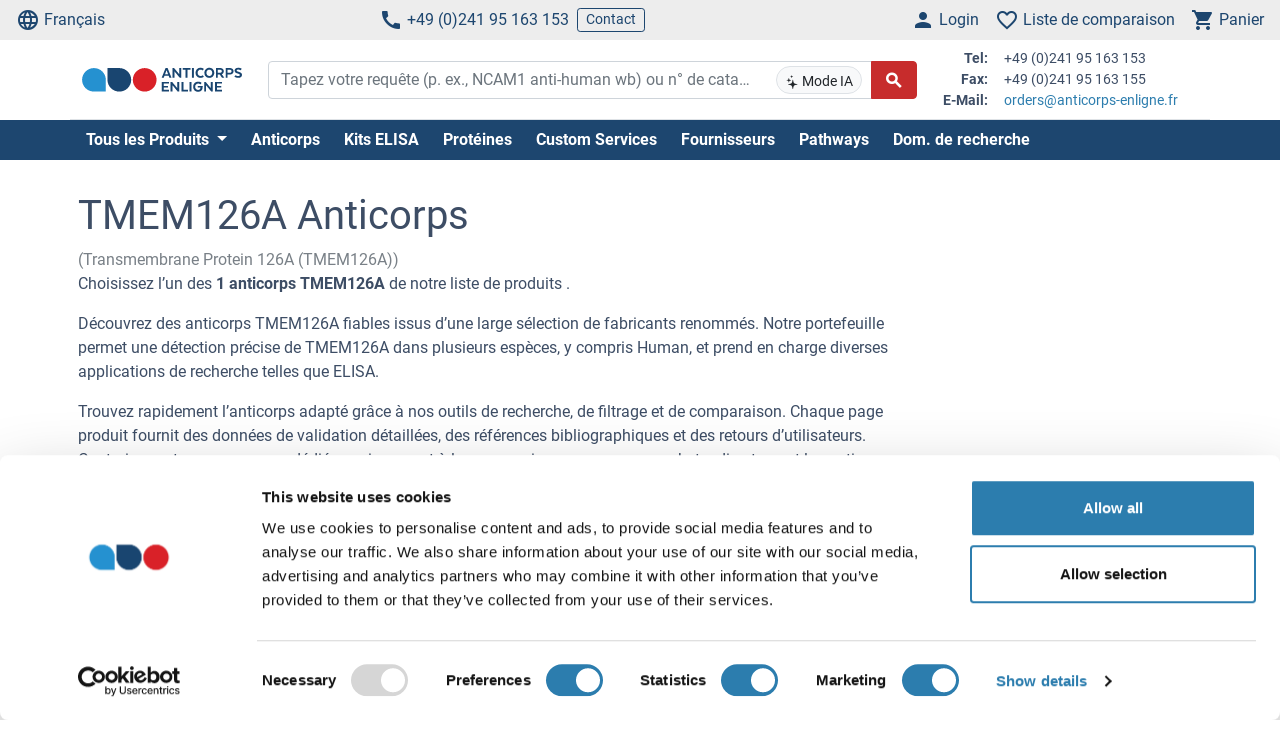

--- FILE ---
content_type: text/html; charset=UTF-8
request_url: https://www.anticorps-enligne.fr/tm/tmem126a-56739/tmem126a-antibodies-46082/
body_size: 22571
content:
<!DOCTYPE html>
<html prefix="og: https://ogp.me/ns#" lang="fr">
<head>
    <meta charset="utf-8">

<title>TMEM126A Anticorps</title>


<meta name="viewport" content="width=device-width, initial-scale=1, shrink-to-fit=no">

<meta name="keywords" content="">
<meta name="description" content="Commander TMEM126A anticorps monoclonal et polyclonal pour beaucoup d'applications. Selection de fournisseur de qualité pour anti-TMEM126A anticorps.">

<meta name="dcterms.rightsHolder" content="2005-2026 antibodies-online GmbH">

<meta name="robots" content="INDEX,FOLLOW">
<meta name="googlebot" content="INDEX,FOLLOW">
<meta name="revisit-after" content="3 days">



    <link rel="canonical" href="https://www.anticorps-enligne.fr/tm/tmem126a-56739/tmem126a-antibodies-46082/">
                                    <link rel="alternate" href="https://www.antikoerper-online.de/tm/tmem126a-56739/tmem126a-antibodies-46082/" hreflang="de">
                                                        <link rel="alternate" href="https://www.antibodies-online.com/tm/tmem126a-56739/tmem126a-antibodies-46082/" hreflang="en">
                                                        <link rel="alternate" href="https://www.anticorps-enligne.fr/tm/tmem126a-56739/tmem126a-antibodies-46082/" hreflang="fr">
                                                        <link rel="alternate" href="https://www.antibodies-online.cn/tm/tmem126a-56739/tmem126a-antibodies-46082/" hreflang="zh-CN">
                        <link rel="alternate" href="https://www.antibodies-online.cn/tm/tmem126a-56739/tmem126a-antibodies-46082/" hreflang="en-CN">
                        
    <link rel="alternate" href="https://www.antibodies-online.com/tm/tmem126a-56739/tmem126a-antibodies-46082/" hreflang="x-default" />

    <link rel="preconnect" href="//www.anticorps-enligne.fr" crossorigin>
    <link rel="preconnect" href="//www.googletagmanager.com" crossorigin>

    <link rel="dns-prefetch" href="//www.anticorps-enligne.fr">
    <link rel="dns-prefetch" href="//www.googletagmanager.com">
    <link rel="dns-prefetch" href="//secure.livechatinc.com">
    <link rel="dns-prefetch" href="//cdn.livechatinc.com">

    
        <script>
            var loadedCSS = new Array();
        </script>
    

    <link rel="preload" href="https://www.anticorps-enligne.fr/public/assets/fontsource--roboto/files/roboto-latin-400-normal.woff2" crossorigin="anonymous" as="font" type="font/woff2" >
    <link rel="preload" href="https://www.anticorps-enligne.fr/public/assets/fontsource--roboto/files/roboto-latin-700-normal.woff2" crossorigin="anonymous" as="font" type="font/woff2" >
    <link rel="preload" href="https://www.anticorps-enligne.fr/public/assets/antibodies-icon-font/fonts/antibodies-icon-font.woff2?k2gtwc" crossorigin="anonymous" as="font" type="font/woff2" >
    <link rel="preload" href="https://www.anticorps-enligne.fr/themes/shared/abo/fr/gfx/images/logo.svg" as="image" >

            <link href="https://www.anticorps-enligne.fr/min/f/[base64]/" media="all" rel="stylesheet" type="text/css" onload="loadedCSS.push('https://www.anticorps-enligne.fr/min/f/[base64]/');">
    






    <script>
        bt = 'b80f8ae7b2e522c05b1431ea22ac3adbf3e6354b';
            </script>

            <script type="text/javascript" src="https://www.anticorps-enligne.fr/min/f/[base64]/"></script>
    <script>
    var CdnVersion = 'a7418d914ca488539407c499d195efae3f5c4555';
</script>


<script>
    if (!(window.Promise && [].includes && Object.assign && window.Map)) {
        document.write('<script src="https://cdnjs.cloudflare.com/polyfill/v3/polyfill.min.js?version=4.8.0&features=es2015%2Cdefault%2Ces2016%2Ces2017%2Ces2018%2Ces2019%2Ces6%2Ces7%2CObject.entries%2Ces5"></scr'+'ipt>')
    }
</script>

<style>
    .alert-special {
        border: 1px solid transparent;
        border-radius: 4px;
        margin-bottom: 18px;
        padding: 15px;
    }
    .alert-info-special {
        background-color: #d9edf7;
        border-color: #bce8f1;
        color: #0086bf;
    }
    .alert-special span.h4 {
        color: inherit;
        display: block;
        margin-bottom: 5px;
        margin-top: 0;
    }
    .h4-special {
        font-size: 15px;
        margin: 0;
    }
</style>



        <script>
            window.dataLayer = window.dataLayer || [];
                                            </script>

            <!-- Google Tag Manager - gtm -->
        
            <script>
                (function(w,d,s,l,i) {
                    w[l]=w[l]||[];
                    w[l].push({'gtm.start': new Date().getTime(),event:'gtm.js'});
                    var f=d.getElementsByTagName(s)[0], j=d.createElement(s),dl=l!='dataLayer'?'&l='+l:'';
                    j.async=true;
                    j.src='https://www.googletagmanager.com/gtm.js?id='+i+dl;
                    f.parentNode.insertBefore(j,f);
                }) (window,document,'script','dataLayer','GTM-NHZSK6GX');
            </script>
        
        <!-- End Google Tag Manager - gtm -->
    
    <link rel="shortcut icon" type="image/ico" href="https://www.anticorps-enligne.fr/themes/shared/default/default/gfx/favicons/favicon.ico">
<link rel="shortcut icon" type="image/x-icon" href="https://www.anticorps-enligne.fr/themes/shared/default/default/gfx/favicons/favicon.ico">
<link rel="apple-touch-icon" sizes="57x57" href="https://www.anticorps-enligne.fr/themes/shared/default/default/gfx/favicons/apple-icon-57x57.png">
<link rel="apple-touch-icon" sizes="60x60" href="https://www.anticorps-enligne.fr/themes/shared/default/default/gfx/favicons/apple-icon-60x60.png">
<link rel="apple-touch-icon" sizes="72x72" href="https://www.anticorps-enligne.fr/themes/shared/default/default/gfx/favicons/apple-icon-72x72.png">
<link rel="apple-touch-icon" sizes="76x76" href="https://www.anticorps-enligne.fr/themes/shared/default/default/gfx/favicons/apple-icon-76x76.png">
<link rel="apple-touch-icon" sizes="114x114" href="https://www.anticorps-enligne.fr/themes/shared/default/default/gfx/favicons/apple-icon-114x114.png">
<link rel="apple-touch-icon" sizes="120x120" href="https://www.anticorps-enligne.fr/themes/shared/default/default/gfx/favicons/apple-icon-120x120.png">
<link rel="apple-touch-icon" sizes="144x144" href="https://www.anticorps-enligne.fr/themes/shared/default/default/gfx/favicons/apple-icon-144x144.png">
<link rel="apple-touch-icon" sizes="152x152" href="https://www.anticorps-enligne.fr/themes/shared/default/default/gfx/favicons/apple-icon-152x152.png">
<link rel="apple-touch-icon" sizes="180x180" href="https://www.anticorps-enligne.fr/themes/shared/default/default/gfx/favicons/apple-icon-180x180.png">
<link rel="icon" type="image/png" sizes="192x192" href="https://www.anticorps-enligne.fr/themes/shared/default/default/gfx/favicons/android-icon-192x192.png">
<link rel="icon" type="image/png" sizes="32x32" href="https://www.anticorps-enligne.fr/themes/shared/default/default/gfx/favicons/favicon-32x32.png">
<link rel="icon" type="image/png" sizes="96x96" href="https://www.anticorps-enligne.fr/themes/shared/default/default/gfx/favicons/favicon-96x96.png">
<link rel="icon" type="image/png" sizes="16x16" href="https://www.anticorps-enligne.fr/themes/shared/default/default/gfx/favicons/favicon-16x16.png">
<meta name="msapplication-TileColor" content="#ffffff">
<meta name="msapplication-TileImage" content="https://www.anticorps-enligne.fr/themes/shared/default/default/gfx/favicons/ms-icon-144x144.png">
<meta name="theme-color" content="#ffffff">    <link rel="manifest" href="/themes/frontend/abo/default/tpl/manifest.json">    <script>
        if (typeof window.datasheetUrl === 'undefined' || !window.datasheetUrl) {
            window.datasheetUrl.domain = '';
        }
    </script>
</head>
<body class="nojs">
            <!-- Google Tag Manager (no script) - gtm -->
        <noscript>
            <iframe src="https://www.googletagmanager.com/ns.html?id=GTM-NHZSK6GX" height="0" width="0" style="display:none;visibility:hidden"></iframe>
        </noscript>
        <!-- End Google Tag Manager (no script) - gtm -->
    
<div id="full-page">

        <header>
        <div class="navbar navbar-expand d-flex justify-content-between bg-sm-light-gray text-primary-dark mb-sm-2 px-2 fs-3 fs-sm-6">
    <a class="d-sm-none" href="https://www.anticorps-enligne.fr/">
        <img src="https://www.anticorps-enligne.fr/themes/shared/abo/fr/gfx/images/logo.svg" class="img-fluid d-sm-none" alt="anticorps-enligne.fr Logo" title="anticorps-enligne.fr" width="150" height="33" />
    </a>
    <ul class="navbar-nav d-none d-sm-flex">
        <li class="nav-item">
            <a href="#" class="nav-link py-0 d-flex align-items-center text-primary-dark" data-toggle="modal" data-target="#allPurposeModal" data-body="#storeSelectorModalContent" data-header-title="Select Language">
                <i class="icon-language mr-1"></i>
                Français
            </a>
            
        </li>
    </ul>

    <ul class="navbar-nav d-none d-sm-flex">
        <li class="nav-item">
            <span data-cachable="false" data-cache-load-url="https://www.anticorps-enligne.fr/contact-telephone/">
                <a class="nav-link py-0 d-flex align-items-center text-primary-dark" href="tel:+4924195163153"><i class="icon-phone mr-1"></i>+49 (0)241 95 163 153</a>
            </span>
        </li>
        <li class="nav-item d-none d-md-inline-flex">
            <a href="https://www.anticorps-enligne.fr/contact/" class="navbar-btn btn btn-sm btn-outline-primary-dark py-0">Contact</a>
        </li>
    </ul>

    <ul id="toolbar-icons" class="navbar-nav">
        <li class="nav-item" id="login-menu">
                        <a class="nav-link py-0 d-flex align-items-center text-primary-dark" href="https://www.anticorps-enligne.fr/account/login/" data-cachable="false" data-cache-load-url="https://www.anticorps-enligne.fr/login/mini/">
            <i class="icon-person mr-1"></i>
            <span class="d-none d-md-inline-block">
                Login
            </span>
        </a>
            </li>
        <li class="nav-item" id="comparisonlist-dropdown-menu">
            <a data-cachable="false" data-cache-load-url="/comparisonlist/mini/" id="comparisonlist-dropdown-menu-a" class="nav-link py-0 d-flex align-items-center position-relative text-primary-dark" href="/compare/" data-toggle="modal" data-target="#allPurposeModal" data-legacy-url="/compare/" title="">
   <i class="icon-favorite_outline mr-1"></i>
      <span class="d-none d-md-inline-block text-nowrap">
        Liste de comparaison
    </span>
</a>        </li>
        <li class="nav-item" id="basket-dropdown-menu">
            <a data-cachable="false" data-cache-load-url="https://www.anticorps-enligne.fr/checkout/basket/mini/" id="basket-dropdown-menu-a" class="nav-link py-0 d-none d-sm-flex align-items-center position-relative text-primary-dark" href="https://www.anticorps-enligne.fr/checkout/basket/" data-toggle="modal" data-target="#allPurposeModal" data-legacy-url="https://www.anticorps-enligne.fr/checkout/basket/" title="">
    <i class="icon-shopping_cart mr-1"></i>
        <span class="d-none d-md-inline-block">
        Panier
    </span>
</a>        </li>
        <li class="nav-item d-md-none">
            <a class="nav-link py-0 d-flex align-items-center text-primary-dark" id="menu-toggler" href="#">
                <i class="icon-dehaze mr-1"></i>
            </a>
        </li>
        <li id="top-to-top" class="nav-item to-top-wrapper ml-2 d-none">
            <button class="to-top btn btn-primary p-1 d-flex align-items-center">
                <i class="icon-arrow_upward"></i>
            </button>
        </li>
    </ul>
</div>

    <script>
        window.addEventListener('load', function () {
            if ('jQuery' in window) {
                const stickyStartListener = function() {
                    $('#top-to-top').removeClass('d-none');
                    $('#bottom-to-top').removeClass('d-none').addClass('d-flex');
                }

                const stickyStopListener = function() {
                    $('#top-to-top').addClass('d-none');
                    $('#bottom-to-top').removeClass('d-flex').addClass('d-none');
                }

                const StickyHeader = new hcSticky('#toolbar-icons', {
                    stickyClass: 'is-sticky',
                    stickTo: '#full-page',
                    responsive: {
                        991: {
                            disable: true
                        }
                    },
                    onStart: stickyStartListener,
                    onStop: stickyStopListener
                });
            }
        });
    </script>
        
    <div class="pb-sm-5 pb-3 header-expanded">
        <div id="header-wrapper">
            <div class="container pb-2 border-bottom">
                <div class="row align-items-center">
                    <div class="d-none d-sm-block col-sm-3 col-md-2">
                        <a href="https://www.anticorps-enligne.fr/">
                            <img src="https://www.anticorps-enligne.fr/themes/shared/abo/fr/gfx/images/logo.svg" class="shop-logo img-fluid" alt="anticorps-enligne.fr Logo" title="anticorps-enligne.fr" />
                        </a>
                    </div>
                    <div id="header-search" class="col-12 col-sm-9 col-md-6 col-lg-7">
                        <div id="searchfield-suggest" class="d-md-none">
                            <div id="searchfield-top">
                                <button name="search-back" id="search-back" class="btn btn-link fs-3 d-none">
                                    <i class="icon-arrow_back mr-1"></i>
                                </button>
                                <div id="search-input-wrapper">
                                    <form action="/search.php" method="post" role="search" class="form" id="suggest-search-form"
      onsubmit=""
>
        <input type="hidden" name="reset" value="1">
    <div class="input-group">
        
            <input type="search"
                   placeholder="Tapez votre requête (p. ex., NCAM1 anti-human wb) ou n° de catalogue"
                   class="form-control search-input pr-1 pr-md-75"
                   id="search-input-suggest"
                   name="expression"
                   value=""
                   autocomplete="off"
            >
        
        <div class="input-group-append d-none d-md-flex">
            <button class="btn btn-sm btn-light position-absolute ai-toggle" data-ai-enabled="false"
                    type="button" title="Activer/désactiver la recherche IA"
                    style="right: 55px;top:5px;bottom:5px;"
            >
                <div id="aiStatusBadge"><span class="text-md"><i class="icon-ai"></i></span> Mode IA</div>
            </button>
        </div>

        <div class="input-group-append">
            <button class="btn btn-secondary fs-5 d-flex align-items-center rounded-right"
                    id="suggest-search-submit"
                    name="searchsubmit" type="submit"
                    title="Chercher"
                    data-loading-indicator="#suggest-search-form-submit-indicator"
            >
                <i id="suggest-search-form-submit-indicator" class="icon-search font-weight-bold"></i>
            </button>
        </div>
    </div>
    </form>

    
    <script id="autosuggest-mainsearch-template" type="text/x-handlebars-template">
        {{#if action}}
            {{action}} {{prefix}} {{source}} {{#unless supplier}}<b>{{value}}</b>{{/unless}}
            {{#if suffix}} (<i>{{suffix}}</i>){{/if}}
            {{#if store_group}} at <i>{{store_group}}</i>{{/if}}
        {{else}}
        {{{value}}} {{#if suffix}}<b><i>{{suffix}}</i></b>{{/if}}
        {{/if}}
    </script>
<script id="autosuggest-mainsearch-mobile-template" type="text/x-handlebars-template">
    <div class="d-flex align-items-center">
        <i class="icon-search mr-2 fs-5 text-medium-gray flex-shrink-1"></i>
        <span class="tt-selectable flex-grow-1 flex-shrink-1 flex-column" style="white-space: normal !important;">
            {{#if action}}
                {{action}} {{prefix}} {{source}} {{#unless supplier}}<b>{{value}}</b>{{/unless}}
                {{#if suffix}} (<i>{{suffix}}</i>){{/if}}
                {{#if store_group}} at <i>{{store_group}}</i>{{/if}}
            {{else}}
            {{{value}}} {{#if suffix}}<b><i>{{suffix}}</i></b>{{/if}}
            {{/if}}
        </span>
        <span class="suggest-entry icon-north_west fs-5 text-medium-gray flex-shrink-1"
              data-query="{{value_clean}}"
              onClick="$('#search-input-suggest').val($(this).data('query'));$('#search-input-suggest').autocomplete('clear');$('#search-input-suggest').autocomplete('onValueChange');$('.autocomplete-suggestions').show();return false;"
        ></span>
    </div>
</script>

<script id="autosuggest-mainsearch-category-footer-template" type="text/x-handlebars-template">
    {{#equal suggestions.length 1}}
        {{#if suggestions.0.spid}}
        <div class="row margin-top-20">
            <div class="col-md-offset-1 col-md-5" style="white-space: normal">
                <p>Search for Supplier Product IDs requires a user account with access to this feature</p>
                <a href="/supplier-managed-access/" class="btn btn-primary">Get started</a>
            </div>
            <div class="col-md-6" style="white-space: normal">
                <p>Just looking for the price of <b>{{suggestions.0.prefix}}</b></p>
                <br><br>
                <a href="/get-quote/{{suggestions.0.value_clean}}/" class="btn btn-primary">Obtenir un devis</a>
            </div>
        </div>
        {{/if}}
    {{/equal}}
    <hr>
</script>

                                </div>
                            </div>
                            <div id="suggest-autocomplete-suggestions-wrapper"></div>
                        </div>
                        <div class="d-none d-md-block">
                            <form action="/search.php" method="post" role="search" class="form" id="main-search-form"
      onsubmit=""
>
        <input type="hidden" name="reset" value="1">
    <div class="input-group">
        
            <input type="search"
                   placeholder="Tapez votre requête (p. ex., NCAM1 anti-human wb) ou n° de catalogue"
                   class="form-control search-input pr-1 pr-md-75"
                   id="search-input"
                   name="expression"
                   value=""
                   autocomplete="off"
            >
        
        <div class="input-group-append d-none d-md-flex">
            <button class="btn btn-sm btn-light position-absolute ai-toggle" data-ai-enabled="false"
                    type="button" title="Activer/désactiver la recherche IA"
                    style="right: 55px;top:5px;bottom:5px;"
            >
                <div id="aiStatusBadge"><span class="text-md"><i class="icon-ai"></i></span> Mode IA</div>
            </button>
        </div>

        <div class="input-group-append">
            <button class="btn btn-secondary fs-5 d-flex align-items-center rounded-right"
                    id="search-submit"
                    name="searchsubmit" type="submit"
                    title="Chercher"
                    data-loading-indicator="#apply-search-action"
            >
                <i id="apply-search-action" class="icon-search font-weight-bold"></i>
            </button>
        </div>
    </div>
            <div id="autocomplete-suggestions-wrapper"></div>
    </form>

    
    <script id="autosuggest-mainsearch-template" type="text/x-handlebars-template">
        {{#if action}}
            {{action}} {{prefix}} {{source}} {{#unless supplier}}<b>{{value}}</b>{{/unless}}
            {{#if suffix}} (<i>{{suffix}}</i>){{/if}}
            {{#if store_group}} at <i>{{store_group}}</i>{{/if}}
        {{else}}
        {{{value}}} {{#if suffix}}<b><i>{{suffix}}</i></b>{{/if}}
        {{/if}}
    </script>
<script id="autosuggest-mainsearch-mobile-template" type="text/x-handlebars-template">
    <div class="d-flex align-items-center">
        <i class="icon-search mr-2 fs-5 text-medium-gray flex-shrink-1"></i>
        <span class="tt-selectable flex-grow-1 flex-shrink-1 flex-column" style="white-space: normal !important;">
            {{#if action}}
                {{action}} {{prefix}} {{source}} {{#unless supplier}}<b>{{value}}</b>{{/unless}}
                {{#if suffix}} (<i>{{suffix}}</i>){{/if}}
                {{#if store_group}} at <i>{{store_group}}</i>{{/if}}
            {{else}}
            {{{value}}} {{#if suffix}}<b><i>{{suffix}}</i></b>{{/if}}
            {{/if}}
        </span>
        <span class="suggest-entry icon-north_west fs-5 text-medium-gray flex-shrink-1"
              data-query="{{value_clean}}"
              onClick="$('#search-input-suggest').val($(this).data('query'));$('#search-input-suggest').autocomplete('clear');$('#search-input-suggest').autocomplete('onValueChange');$('.autocomplete-suggestions').show();return false;"
        ></span>
    </div>
</script>

<script id="autosuggest-mainsearch-category-footer-template" type="text/x-handlebars-template">
    {{#equal suggestions.length 1}}
        {{#if suggestions.0.spid}}
        <div class="row margin-top-20">
            <div class="col-md-offset-1 col-md-5" style="white-space: normal">
                <p>Search for Supplier Product IDs requires a user account with access to this feature</p>
                <a href="/supplier-managed-access/" class="btn btn-primary">Get started</a>
            </div>
            <div class="col-md-6" style="white-space: normal">
                <p>Just looking for the price of <b>{{suggestions.0.prefix}}</b></p>
                <br><br>
                <a href="/get-quote/{{suggestions.0.value_clean}}/" class="btn btn-primary">Obtenir un devis</a>
            </div>
        </div>
        {{/if}}
    {{/equal}}
    <hr>
</script>

<script>
    window.addEventListener('load', function () {
        if ('jQuery' in window) {
            let identifier = '#search-input';
            $(identifier).on('keypress',function(e) {
                if (e.which == 13) {
                    e.preventDefault();
                    e.stopPropagation();
                    e.stopImmediatePropagation();

                    $(identifier).autocomplete().disable();
                    $(identifier).autocomplete().dispose();

                    $(identifier).closest('form').submit();
                }
            });

            initSearchAutocomplete(identifier, '#autocomplete-suggestions-wrapper', '#autosuggest-mainsearch-template');
        }
    });
</script>
                        </div>
                    </div>
                    <div id="header-contact-info" class="d-md-block d-none col-md-4 col-lg-3">
                <span data-cachable="false" data-cache-load-url="https://www.anticorps-enligne.fr/contact-info/">
                    <dl class="small row mb-0">
    <dt class="col-3 text-right pr-2">Tel:</dt>
    <dd class="col-9 text-left mb-0">+49 (0)241 95 163 153</dd>
    <dt class="col-3 text-right pr-2">Fax:</dt>
    <dd class="col-9 text-left mb-0">+49 (0)241 95 163 155</dd>
    <dt class="col-3 text-right pr-2">E-Mail:</dt>
    <dd class="col-9 text-left mb-0">
        <a href="mailto:orders@anticorps-enligne.fr">orders@anticorps-enligne.fr</a>
    </dd>
</dl>
                </span>
                    </div>
                </div>
            </div>
        </div>

                <div class="bg-primary-dark">
            <div class="container d-none d-md-block">
                <div id="nav"
                     class="navbar navbar-expand pl-0">
                    
<ul class="navbar-nav">
                        <li class="nav-item">
                <div class="dropdown position-static">
                    <div class="dropdown-menu my-0 py-3 menu-center" aria-labelledby="dropdownSitemap">
                        <div class="container">
                            <div class="nav-masonry">
                                                                                                            <div class="nav-masonry-item">
                                            <div class="card d-inline-block border-0">
                                                <div class="card-header border-0 bg-transparent py-1">
                                                    <a href="https://www.anticorps-enligne.fr/antibody/" class="card-title text-primary-dark fs-6 fs-md-4 w-100">Anticorps Primaires</a>
                                                </div>
                                                                                                    <div class="card-body p-0">
                                                        
            <ul class="list-group list-group-flush">
                                                <li class="list-group-item text-body-text text-nowrap  border-0 py-0 pb-1">
                        <a class="text-body-text text-wrap" href="https://www.anticorps-enligne.fr/antibody/monoclonal/">Anticorps monoclonaux</a>
                    </li>
                                                                <li class="list-group-item text-body-text text-nowrap  border-0 py-0 pb-1">
                        <a class="text-body-text text-wrap" href="https://www.anticorps-enligne.fr/antibody/multiclonal-antibody/">Multiclonal Antibodies</a>
                    </li>
                                                                <li class="list-group-item text-body-text text-nowrap  border-0 py-0 pb-1">
                        <a class="text-body-text text-wrap" href="https://www.anticorps-enligne.fr/antibody/polyclonal/">Anticorps polyclonaux</a>
                    </li>
                                                                <li class="list-group-item text-body-text text-nowrap  border-0 py-0 pb-1">
                        <a class="text-body-text text-wrap" href="https://www.anticorps-enligne.fr/antibody/recombinant-antibody/">Recombinant Antibodies</a>
                    </li>
                                                                <li class="list-group-item text-body-text text-nowrap  border-0 py-0 pb-1">
                        <a class="text-body-text text-wrap" href="https://www.anticorps-enligne.fr/antibody/lateral-flow-antibodies/">Lateral Flow Antibodies</a>
                    </li>
                                                                <li class="list-group-item text-body-text text-nowrap  border-0 py-0 pb-1">
                        <a class="text-body-text text-wrap" href="https://www.anticorps-enligne.fr/antibody/facs-antibody/">FACS Antibodies</a>
                    </li>
                                                                <li class="list-group-item text-body-text text-nowrap  border-0 py-0 pb-1">
                        <a class="text-body-text text-wrap" href="https://www.anticorps-enligne.fr/antibody/ihc-antibody/">Anticorps pour IHC</a>
                    </li>
                                                                <li class="list-group-item text-body-text text-nowrap  border-0 py-0 pb-1">
                        <a class="text-body-text text-wrap" href="https://www.anticorps-enligne.fr/antibody/carrier-free-antibodies/">Carrier-Free Antibodies</a>
                    </li>
                                                                <li class="list-group-item text-body-text text-nowrap  border-0 py-0 pb-1">
                        <a class="text-body-text text-wrap" href="https://www.anticorps-enligne.fr/antibody/antibody-pair/">Antibody Pairs</a>
                    </li>
                                                                <li class="list-group-item text-body-text text-nowrap  border-0 py-0 pb-1">
                        <a class="text-body-text text-wrap" href="https://www.anticorps-enligne.fr/antibody/gmp-grade-antibodies/">GMP Antibodies</a>
                    </li>
                                                                <li class="list-group-item text-body-text text-nowrap  border-0 py-0 pb-1">
                        <a class="text-body-text text-wrap" href="https://www.anticorps-enligne.fr/antibody/biosimilar-antibodies/">Anticorps biosimilaires</a>
                    </li>
                                                                <li class="list-group-item text-body-text text-nowrap  border-0 py-0 pb-1">
                        <a class="text-body-text text-wrap" href="https://www.anticorps-enligne.fr/antibody/independently-validated-antibodies/">Independently validated</a>
                    </li>
                                    </ul>
    
                                                    </div>
                                                                                            </div>
                                        </div>
                                                                            <div class="nav-masonry-item">
                                            <div class="card d-inline-block border-0">
                                                <div class="card-header border-0 bg-transparent py-1">
                                                    <a href="https://www.anticorps-enligne.fr/secondary-antibodies/" class="card-title text-primary-dark fs-6 fs-md-4 w-100">Anticorps secondaires</a>
                                                </div>
                                                                                                    <div class="card-body p-0">
                                                        
            <ul class="list-group list-group-flush">
                                                <li class="list-group-item text-body-text text-nowrap  border-0 py-0 pb-1">
                        <a class="text-body-text text-wrap" href="https://www.anticorps-enligne.fr/secondary-antibodies/rockland/">Anticorps secondaires Rockland de haute qualité</a>
                    </li>
                                                                <li class="list-group-item text-body-text text-nowrap  border-0 py-0 pb-1">
                        <a class="text-body-text text-wrap" href="https://www.anticorps-enligne.fr/secondary-antibodies/mouse-secondary/">Anti-Mouse Secondary Antibodies</a>
                    </li>
                                                                <li class="list-group-item text-body-text text-nowrap  border-0 py-0 pb-1">
                        <a class="text-body-text text-wrap" href="https://www.anticorps-enligne.fr/secondary-antibodies/rabbit-secondary/">Anticorps Secondaires anti-lapin</a>
                    </li>
                                                                <li class="list-group-item text-body-text text-nowrap  border-0 py-0 pb-1">
                        <a class="text-body-text text-wrap" href="https://www.anticorps-enligne.fr/secondary-antibodies/human-secondary-antibody/">Anti-Human Secondary Antibodies</a>
                    </li>
                                                                <li class="list-group-item text-body-text text-nowrap  border-0 py-0 pb-1">
                        <a class="text-body-text text-wrap" href="https://www.anticorps-enligne.fr/secondary-antibodies/fab-fragment-antibodies/">Fab Fragment Antibodies</a>
                    </li>
                                    </ul>
    
                                                    </div>
                                                                                            </div>
                                        </div>
                                                                            <div class="nav-masonry-item">
                                            <div class="card d-inline-block border-0">
                                                <div class="card-header border-0 bg-transparent py-1">
                                                    <a href="https://www.anticorps-enligne.fr/kit/" class="card-title text-primary-dark fs-6 fs-md-4 w-100">ELISA et kits d’essais</a>
                                                </div>
                                                                                                    <div class="card-body p-0">
                                                        
            <ul class="list-group list-group-flush">
                                                <li class="list-group-item text-body-text text-nowrap  border-0 py-0 pb-1">
                        <a class="text-body-text text-wrap" href="https://www.anticorps-enligne.fr/kit/elisa-kit/">Kits ELISA</a>
                    </li>
                                                                <li class="list-group-item text-body-text text-nowrap  border-0 py-0 pb-1">
                        <a class="text-body-text text-wrap" href="https://www.anticorps-enligne.fr/kit/validated-elisa-kits/">antibodies-online™ ELISA Kits</a>
                    </li>
                                                                <li class="list-group-item text-body-text text-nowrap  border-0 py-0 pb-1">
                        <a class="text-body-text text-wrap" href="https://www.anticorps-enligne.fr/kit/biochemical-assay/">Biochemical Assays</a>
                    </li>
                                                                <li class="list-group-item text-body-text text-nowrap  border-0 py-0 pb-1">
                        <a class="text-body-text text-wrap" href="https://www.anticorps-enligne.fr/kit/elispot/">ELISpot</a>
                    </li>
                                                                <li class="list-group-item text-body-text text-nowrap  border-0 py-0 pb-1">
                        <a class="text-body-text text-wrap" href="https://www.anticorps-enligne.fr/kit/facs-kit/">Flow Cytometry Kits</a>
                    </li>
                                    </ul>
    
                                                    </div>
                                                                                            </div>
                                        </div>
                                                                            <div class="nav-masonry-item">
                                            <div class="card d-inline-block border-0">
                                                <div class="card-header border-0 bg-transparent py-1">
                                                    <a href="https://www.anticorps-enligne.fr/protein/" class="card-title text-primary-dark fs-6 fs-md-4 w-100">Protéines</a>
                                                </div>
                                                                                                    <div class="card-body p-0">
                                                        
            <ul class="list-group list-group-flush">
                                                <li class="list-group-item text-body-text text-nowrap  border-0 py-0 pb-1">
                        <a class="text-body-text text-wrap" href="https://www.anticorps-enligne.fr/protein/catalog-proteins/">Catalog Proteins</a>
                    </li>
                                                                <li class="list-group-item text-body-text text-nowrap  border-0 py-0 pb-1">
                        <a class="text-body-text text-wrap" href="https://www.anticorps-enligne.fr/protein/predefined-custom-proteins/">Predefined Custom Proteins</a>
                    </li>
                                                                <li class="list-group-item text-body-text text-nowrap  border-0 py-0 pb-1">
                        <a class="text-body-text text-wrap" href="https://www.anticorps-enligne.fr/protein/custom-protein-service/">Custom Protein Services</a>
                    </li>
                                    </ul>
    
                                                    </div>
                                                                                            </div>
                                        </div>
                                                                            <div class="nav-masonry-item">
                                            <div class="card d-inline-block border-0">
                                                <div class="card-header border-0 bg-transparent py-1">
                                                    <a href="https://www.anticorps-enligne.fr/custom-protein-services/" class="card-title text-primary-dark fs-6 fs-md-4 w-100">Custom Protein Services</a>
                                                </div>
                                                                                            </div>
                                        </div>
                                                                            <div class="nav-masonry-item">
                                            <div class="card d-inline-block border-0">
                                                <div class="card-header border-0 bg-transparent py-1">
                                                    <a href="https://www.anticorps-enligne.fr/peptide/" class="card-title text-primary-dark fs-6 fs-md-4 w-100">Peptides</a>
                                                </div>
                                                                                                    <div class="card-body p-0">
                                                        
            <ul class="list-group list-group-flush">
                    </ul>
    
                                                    </div>
                                                                                            </div>
                                        </div>
                                                                            <div class="nav-masonry-item">
                                            <div class="card d-inline-block border-0">
                                                <div class="card-header border-0 bg-transparent py-1">
                                                    <a href="https://www.anticorps-enligne.fr/rockland-products/" class="card-title text-primary-dark fs-6 fs-md-4 w-100">Produits Rockland</a>
                                                </div>
                                                                                                    <div class="card-body p-0">
                                                        
            <ul class="list-group list-group-flush">
                                                <li class="list-group-item text-body-text text-nowrap  border-0 py-0 pb-1">
                        <a class="text-body-text text-wrap" href="https://www.anticorps-enligne.fr/rockland-products/antibodies/">Anticorps Rockland</a>
                    </li>
                                                                <li class="list-group-item text-body-text text-nowrap  border-0 py-0 pb-1">
                        <a class="text-body-text text-wrap" href="https://www.anticorps-enligne.fr/rockland-products/secondaries/">Anticorps Secondaires Rockland</a>
                    </li>
                                                                <li class="list-group-item text-body-text text-nowrap  border-0 py-0 pb-1">
                        <a class="text-body-text text-wrap" href="https://www.anticorps-enligne.fr/rockland-products/kits-sets/">Kits et Ensembles Rockland</a>
                    </li>
                                                                <li class="list-group-item text-body-text text-nowrap  border-0 py-0 pb-1">
                        <a class="text-body-text text-wrap" href="https://www.anticorps-enligne.fr/rockland-products/rockland-proteins/">Rockland Proteins</a>
                    </li>
                                                                <li class="list-group-item text-body-text text-nowrap  border-0 py-0 pb-1">
                        <a class="text-body-text text-wrap" href="https://www.anticorps-enligne.fr/rockland-products/rockland-buffers/">Rockland Buffers</a>
                    </li>
                                    </ul>
    
                                                    </div>
                                                                                            </div>
                                        </div>
                                                                            <div class="nav-masonry-item">
                                            <div class="card d-inline-block border-0">
                                                <div class="card-header border-0 bg-transparent py-1">
                                                    <a href="https://www.anticorps-enligne.fr/array/" class="card-title text-primary-dark fs-6 fs-md-4 w-100">Arrays</a>
                                                </div>
                                                                                                    <div class="card-body p-0">
                                                        
            <ul class="list-group list-group-flush">
                    </ul>
    
                                                    </div>
                                                                                            </div>
                                        </div>
                                                                            <div class="nav-masonry-item">
                                            <div class="card d-inline-block border-0">
                                                <div class="card-header border-0 bg-transparent py-1">
                                                    <a href="https://www.anticorps-enligne.fr/lysate/" class="card-title text-primary-dark fs-6 fs-md-4 w-100">Lysates, Serum, Plasma</a>
                                                </div>
                                                                                                    <div class="card-body p-0">
                                                        
            <ul class="list-group list-group-flush">
                    </ul>
    
                                                    </div>
                                                                                            </div>
                                        </div>
                                                                            <div class="nav-masonry-item">
                                            <div class="card d-inline-block border-0">
                                                <div class="card-header border-0 bg-transparent py-1">
                                                    <a href="https://www.anticorps-enligne.fr/isotype-control/" class="card-title text-primary-dark fs-6 fs-md-4 w-100">Témoins d’isotypes</a>
                                                </div>
                                                                                                    <div class="card-body p-0">
                                                        
            <ul class="list-group list-group-flush">
                    </ul>
    
                                                    </div>
                                                                                            </div>
                                        </div>
                                                                            <div class="nav-masonry-item">
                                            <div class="card d-inline-block border-0">
                                                <div class="card-header border-0 bg-transparent py-1">
                                                    <a href="https://www.anticorps-enligne.fr/accessory-reagent/" class="card-title text-primary-dark fs-6 fs-md-4 w-100">Réactifs accessoires</a>
                                                </div>
                                                                                                    <div class="card-body p-0">
                                                        
            <ul class="list-group list-group-flush">
                                                <li class="list-group-item text-body-text text-nowrap  border-0 py-0 pb-1">
                        <a class="text-body-text text-wrap" href="https://www.anticorps-enligne.fr/accessory-reagent/trueblot/">Anticorps, kits et outils TrueBlot®</a>
                    </li>
                                                                <li class="list-group-item text-body-text text-nowrap  border-0 py-0 pb-1">
                        <a class="text-body-text text-wrap" href="https://www.anticorps-enligne.fr/accessory-reagent/hpl/">Lysat Plaquettaire Humain (HPL)</a>
                    </li>
                                                                <li class="list-group-item text-body-text text-nowrap  border-0 py-0 pb-1">
                        <a class="text-body-text text-wrap" href="https://www.anticorps-enligne.fr/accessory-reagent/buffer/">Buffer</a>
                    </li>
                                                                <li class="list-group-item text-body-text text-nowrap  border-0 py-0 pb-1">
                        <a class="text-body-text text-wrap" href="https://www.anticorps-enligne.fr/accessory-reagent/beads-resin/">Beads and Resin</a>
                    </li>
                                                                <li class="list-group-item text-body-text text-nowrap  border-0 py-0 pb-1">
                        <a class="text-body-text text-wrap" href="https://www.anticorps-enligne.fr/accessory-reagent/enzyme/">Enzymes</a>
                    </li>
                                                                <li class="list-group-item text-body-text text-nowrap  border-0 py-0 pb-1">
                        <a class="text-body-text text-wrap" href="https://www.anticorps-enligne.fr/accessory-reagent/inhibitor/">Inhibitors & Blocking Reagents</a>
                    </li>
                                    </ul>
    
                                                    </div>
                                                                                            </div>
                                        </div>
                                                                            <div class="nav-masonry-item">
                                            <div class="card d-inline-block border-0">
                                                <div class="card-header border-0 bg-transparent py-1">
                                                    <a href="https://www.anticorps-enligne.fr/areas/" class="card-title text-primary-dark fs-6 fs-md-4 w-100">Domaines de recherche</a>
                                                </div>
                                                                                                    <div class="card-body p-0">
                                                        
            <ul class="list-group list-group-flush">
                                                <li class="list-group-item text-body-text text-nowrap  border-0 py-0 pb-1">
                        <a class="text-body-text text-wrap" href="https://www.anticorps-enligne.fr/areas/infectious-disease/">Maladies infectieuses</a>
                    </li>
                                                                <li class="list-group-item text-body-text text-nowrap  border-0 py-0 pb-1">
                        <a class="text-body-text text-wrap" href="https://www.anticorps-enligne.fr/areas/human-leukocyte-antigen/">L’Antigène Leucocytaire Humain</a>
                    </li>
                                                                <li class="list-group-item text-body-text text-nowrap  border-0 py-0 pb-1">
                        <a class="text-body-text text-wrap" href="https://www.anticorps-enligne.fr/areas/autoimmune-diseases/">Autoimmune Diseases</a>
                    </li>
                                                                <li class="list-group-item text-body-text text-nowrap  border-0 py-0 pb-1">
                        <a class="text-body-text text-wrap" href="https://www.anticorps-enligne.fr/areas/obesity/">Obesity</a>
                    </li>
                                                                <li class="list-group-item text-body-text text-nowrap  border-0 py-0 pb-1">
                        <a class="text-body-text text-wrap" href="https://www.anticorps-enligne.fr/areas/hallmarks-of-aging/">Hallmarks of Aging</a>
                    </li>
                                                                <li class="list-group-item text-body-text text-nowrap  border-0 py-0 pb-1">
                        <a class="text-body-text text-wrap" href="https://www.anticorps-enligne.fr/areas/fluorescence/">Antibodies Against Fluorescent Proteins </a>
                    </li>
                                                                <li class="list-group-item text-body-text text-nowrap  border-0 py-0 pb-1">
                        <a class="text-body-text text-wrap" href="https://www.anticorps-enligne.fr/areas/neurodegenerative-disease/">Neurodegenerative Diseases</a>
                    </li>
                                                                <li class="list-group-item text-body-text text-nowrap  border-0 py-0 pb-1">
                        <a class="text-body-text text-wrap" href="https://www.anticorps-enligne.fr/areas/cancer-research/">Cancer</a>
                    </li>
                                                                <li class="list-group-item text-body-text text-nowrap  border-0 py-0 pb-1">
                        <a class="text-body-text text-wrap" href="https://www.anticorps-enligne.fr/areas/crispr-cas9-system/">CRISPR-Cas9 System</a>
                    </li>
                                                                <li class="list-group-item text-body-text text-nowrap  border-0 py-0 pb-1">
                        <a class="text-body-text text-wrap" href="https://www.anticorps-enligne.fr/areas/spatial-biology/">Spatial Biology</a>
                    </li>
                                                                <li class="list-group-item text-body-text text-nowrap  border-0 py-0 pb-1">
                        <a class="text-body-text text-wrap" href="https://www.anticorps-enligne.fr/areas/epigenetics/">Épigénétique</a>
                    </li>
                                                                <li class="list-group-item text-body-text text-nowrap  border-0 py-0 pb-1">
                        <a class="text-body-text text-wrap" href="https://www.anticorps-enligne.fr/areas/immunophenotyping/">Immunophénotypage</a>
                    </li>
                                                                <li class="list-group-item text-body-text text-nowrap  border-0 py-0 pb-1">
                        <a class="text-body-text text-wrap" href="https://www.anticorps-enligne.fr/areas/methods/">Methods</a>
                    </li>
                                                                <li class="list-group-item text-body-text text-nowrap  border-0 py-0 pb-1">
                        <a class="text-body-text text-wrap" href="https://www.anticorps-enligne.fr/areas/rna-based-therapeutics/">RNA Based Therapeutics -  Drug Discovery</a>
                    </li>
                                                                <li class="list-group-item text-body-text text-nowrap  border-0 py-0 pb-1">
                        <a class="text-body-text text-wrap" href="https://www.anticorps-enligne.fr/areas/host-cell-proteins/">Host Cell Proteins</a>
                    </li>
                                                                <li class="list-group-item text-body-text text-nowrap  border-0 py-0 pb-1">
                        <a class="text-body-text text-wrap" href="https://www.anticorps-enligne.fr/areas/hormones/">Hormones</a>
                    </li>
                                                                <li class="list-group-item text-body-text text-nowrap  border-0 py-0 pb-1">
                        <a class="text-body-text text-wrap" href="https://www.anticorps-enligne.fr/areas/subcellular-markers/">Marqueurs subcellulaires</a>
                    </li>
                                                                <li class="list-group-item text-body-text text-nowrap  border-0 py-0 pb-1">
                        <a class="text-body-text text-wrap" href="https://www.anticorps-enligne.fr/areas/cytokines/">Cytokines</a>
                    </li>
                                                                <li class="list-group-item text-body-text text-nowrap  border-0 py-0 pb-1">
                        <a class="text-body-text text-wrap" href="https://www.anticorps-enligne.fr/areas/ion-channels/">Ion Channels</a>
                    </li>
                                                                <li class="list-group-item text-body-text text-nowrap  border-0 py-0 pb-1">
                        <a class="text-body-text text-wrap" href="https://www.anticorps-enligne.fr/areas/ecm/">Extracellular Matrix</a>
                    </li>
                                    </ul>
    
                                                    </div>
                                                                                            </div>
                                        </div>
                                                                            <div class="nav-masonry-item">
                                            <div class="card d-inline-block border-0">
                                                <div class="card-header border-0 bg-transparent py-1">
                                                    <a href="https://www.anticorps-enligne.fr/custom-services/" class="card-title text-primary-dark fs-6 fs-md-4 w-100">Custom Services</a>
                                                </div>
                                                                                                    <div class="card-body p-0">
                                                        
            <ul class="list-group list-group-flush">
                                                <li class="list-group-item text-body-text text-nowrap  border-0 py-0 pb-1">
                        <a class="text-body-text text-wrap" href="https://www.anticorps-enligne.fr/custom-services/custom-protein-services/">Custom Protein Services</a>
                    </li>
                                                                <li class="list-group-item text-body-text text-nowrap  border-0 py-0 pb-1">
                        <a class="text-body-text text-wrap" href="https://www.anticorps-enligne.fr/custom-services/custom-antibody-services/">Custom Antibody Services</a>
                    </li>
                                                                <li class="list-group-item text-body-text text-nowrap  border-0 py-0 pb-1">
                        <a class="text-body-text text-wrap" href="https://www.anticorps-enligne.fr/custom-services/tools-for-rna-therapeutics/">Analytical Tools for RNA Therapeutics</a>
                    </li>
                                                                <li class="list-group-item text-body-text text-nowrap  border-0 py-0 pb-1">
                        <a class="text-body-text text-wrap" href="https://www.anticorps-enligne.fr/custom-services/custom-assay-development/">Custom Assay Development</a>
                    </li>
                                    </ul>
    
                                                    </div>
                                                                                            </div>
                                        </div>
                                                                                                </div>
                        </div>
                    </div>
                    <a href="https://www.anticorps-enligne.fr/sitemap/"
                       id="dropdownSitemap"
                       class="dropdown-toggle nav-link text-primary-dark font-weight-bold mr-2 mb-2 mb-md-0 py-0"
                       data-toggle="dropdown"
                       aria-haspopup="true"
                       aria-expanded="false"
                       onclick=""
                    >
                        Tous les Produits
                    </a>
                </div>
            </li>
                                <li class="nav-item">
                <a class="nav-link text-primary-dark text-nowrap font-weight-bold mr-2 mb-2 mb-md-0 py-0" href="/antibody/" onclick="">
                    Anticorps
                </a>
            </li>
                                <li class="nav-item">
                <a class="nav-link text-primary-dark text-nowrap font-weight-bold mr-2 mb-2 mb-md-0 py-0" href="/kit/elisa-kit/" onclick="">
                    Kits ELISA
                </a>
            </li>
                                <li class="nav-item">
                <a class="nav-link text-primary-dark text-nowrap font-weight-bold mr-2 mb-2 mb-md-0 py-0" href="/protein/" onclick="">
                    Protéines
                </a>
            </li>
                                <li class="nav-item">
                <a class="nav-link text-primary-dark text-nowrap font-weight-bold mr-2 mb-2 mb-md-0 py-0" href="/custom-services/" onclick="">
                    Custom Services
                </a>
            </li>
                                <li class="nav-item">
                <a class="nav-link text-primary-dark text-nowrap font-weight-bold mr-2 mb-2 mb-md-0 py-0" href="https://www.anticorps-enligne.fr/supplier/" onclick="">
                    Fournisseurs
                </a>
            </li>
                                <li class="nav-item">
                <a class="nav-link text-primary-dark text-nowrap font-weight-bold mr-2 mb-2 mb-md-0 py-0" href="https://www.anticorps-enligne.fr/pathway/" onclick="">
                    Pathways
                </a>
            </li>
                                <li class="nav-item">
                <a class="nav-link text-primary-dark text-nowrap font-weight-bold mr-2 mb-2 mb-md-0 py-0" href="https://www.anticorps-enligne.fr/areas/" onclick="">
                    Dom. de recherche
                </a>
            </li>
            </ul>
                </div>
            </div>
        </div>
    </div>

<div class="d-none">
    
<nav id="menu">
    
    <ul>
                                            <li>
                    <span>Tous les Produits</span>
                                            
    <ul>
                                            <li>
                    <span>Anticorps Primaires</span>
                                            
    <ul>
                    <li>
                <a href="https://www.anticorps-enligne.fr/antibody/"><span>Anticorps Primaires (all)</span></a>
            </li>
                                            <li>
                    <a href="https://www.anticorps-enligne.fr/antibody/monoclonal/">Anticorps monoclonaux</a>
                </li>
                                                <li>
                    <a href="https://www.anticorps-enligne.fr/antibody/multiclonal-antibody/">Multiclonal Antibodies</a>
                </li>
                                                <li>
                    <a href="https://www.anticorps-enligne.fr/antibody/polyclonal/">Anticorps polyclonaux</a>
                </li>
                                                <li>
                    <a href="https://www.anticorps-enligne.fr/antibody/recombinant-antibody/">Recombinant Antibodies</a>
                </li>
                                                <li>
                    <a href="https://www.anticorps-enligne.fr/antibody/lateral-flow-antibodies/">Lateral Flow Antibodies</a>
                </li>
                                                <li>
                    <a href="https://www.anticorps-enligne.fr/antibody/facs-antibody/">FACS Antibodies</a>
                </li>
                                                <li>
                    <a href="https://www.anticorps-enligne.fr/antibody/ihc-antibody/">Anticorps pour IHC</a>
                </li>
                                                <li>
                    <a href="https://www.anticorps-enligne.fr/antibody/carrier-free-antibodies/">Carrier-Free Antibodies</a>
                </li>
                                                <li>
                    <a href="https://www.anticorps-enligne.fr/antibody/antibody-pair/">Antibody Pairs</a>
                </li>
                                                <li>
                    <a href="https://www.anticorps-enligne.fr/antibody/gmp-grade-antibodies/">GMP Antibodies</a>
                </li>
                                                <li>
                    <a href="https://www.anticorps-enligne.fr/antibody/biosimilar-antibodies/">Anticorps biosimilaires</a>
                </li>
                                                <li>
                    <a href="https://www.anticorps-enligne.fr/antibody/independently-validated-antibodies/">Independently validated</a>
                </li>
                        </ul>

                    
                </li>
                                                <li>
                    <span>Anticorps secondaires</span>
                                            
    <ul>
                    <li>
                <a href="https://www.anticorps-enligne.fr/secondary-antibodies/"><span>Anticorps secondaires (all)</span></a>
            </li>
                                            <li>
                    <a href="https://www.anticorps-enligne.fr/secondary-antibodies/rockland/">Anticorps secondaires Rockland de haute qualité</a>
                </li>
                                                <li>
                    <a href="https://www.anticorps-enligne.fr/secondary-antibodies/mouse-secondary/">Anti-Mouse Secondary Antibodies</a>
                </li>
                                                <li>
                    <a href="https://www.anticorps-enligne.fr/secondary-antibodies/rabbit-secondary/">Anticorps Secondaires anti-lapin</a>
                </li>
                                                <li>
                    <a href="https://www.anticorps-enligne.fr/secondary-antibodies/human-secondary-antibody/">Anti-Human Secondary Antibodies</a>
                </li>
                                                <li>
                    <a href="https://www.anticorps-enligne.fr/secondary-antibodies/fab-fragment-antibodies/">Fab Fragment Antibodies</a>
                </li>
                        </ul>

                    
                </li>
                                                <li>
                    <span>ELISA et kits d’essais</span>
                                            
    <ul>
                    <li>
                <a href="https://www.anticorps-enligne.fr/kit/"><span>ELISA et kits d’essais (all)</span></a>
            </li>
                                            <li>
                    <a href="https://www.anticorps-enligne.fr/kit/elisa-kit/">Kits ELISA</a>
                </li>
                                                <li>
                    <a href="https://www.anticorps-enligne.fr/kit/validated-elisa-kits/">antibodies-online™ ELISA Kits</a>
                </li>
                                                <li>
                    <a href="https://www.anticorps-enligne.fr/kit/biochemical-assay/">Biochemical Assays</a>
                </li>
                                                <li>
                    <a href="https://www.anticorps-enligne.fr/kit/elispot/">ELISpot</a>
                </li>
                                                <li>
                    <a href="https://www.anticorps-enligne.fr/kit/facs-kit/">Flow Cytometry Kits</a>
                </li>
                        </ul>

                    
                </li>
                                                <li>
                    <span>Protéines</span>
                                            
    <ul>
                    <li>
                <a href="https://www.anticorps-enligne.fr/protein/"><span>Protéines (all)</span></a>
            </li>
                                            <li>
                    <a href="https://www.anticorps-enligne.fr/protein/catalog-proteins/">Catalog Proteins</a>
                </li>
                                                <li>
                    <a href="https://www.anticorps-enligne.fr/protein/predefined-custom-proteins/">Predefined Custom Proteins</a>
                </li>
                                                <li>
                    <a href="https://www.anticorps-enligne.fr/protein/custom-protein-service/">Custom Protein Services</a>
                </li>
                        </ul>

                    
                </li>
                                                <li>
                    <a href="https://www.anticorps-enligne.fr/custom-protein-services/">Custom Protein Services</a>
                </li>
                                                <li>
                    <span>Peptides</span>
                                            
    <ul>
                    <li>
                <a href="https://www.anticorps-enligne.fr/peptide/"><span>Peptides (all)</span></a>
            </li>
                    </ul>

                    
                </li>
                                                <li>
                    <span>Produits Rockland</span>
                                            
    <ul>
                    <li>
                <a href="https://www.anticorps-enligne.fr/rockland-products/"><span>Produits Rockland (all)</span></a>
            </li>
                                            <li>
                    <a href="https://www.anticorps-enligne.fr/rockland-products/antibodies/">Anticorps Rockland</a>
                </li>
                                                <li>
                    <a href="https://www.anticorps-enligne.fr/rockland-products/secondaries/">Anticorps Secondaires Rockland</a>
                </li>
                                                <li>
                    <a href="https://www.anticorps-enligne.fr/rockland-products/kits-sets/">Kits et Ensembles Rockland</a>
                </li>
                                                <li>
                    <a href="https://www.anticorps-enligne.fr/rockland-products/rockland-proteins/">Rockland Proteins</a>
                </li>
                                                <li>
                    <a href="https://www.anticorps-enligne.fr/rockland-products/rockland-buffers/">Rockland Buffers</a>
                </li>
                        </ul>

                    
                </li>
                                                <li>
                    <span>Arrays</span>
                                            
    <ul>
                    <li>
                <a href="https://www.anticorps-enligne.fr/array/"><span>Arrays (all)</span></a>
            </li>
                    </ul>

                    
                </li>
                                                <li>
                    <span>Lysates, Serum, Plasma</span>
                                            
    <ul>
                    <li>
                <a href="https://www.anticorps-enligne.fr/lysate/"><span>Lysates, Serum, Plasma (all)</span></a>
            </li>
                    </ul>

                    
                </li>
                                                <li>
                    <span>Témoins d’isotypes</span>
                                            
    <ul>
                    <li>
                <a href="https://www.anticorps-enligne.fr/isotype-control/"><span>Témoins d’isotypes (all)</span></a>
            </li>
                    </ul>

                    
                </li>
                                                <li>
                    <span>Réactifs accessoires</span>
                                            
    <ul>
                    <li>
                <a href="https://www.anticorps-enligne.fr/accessory-reagent/"><span>Réactifs accessoires (all)</span></a>
            </li>
                                            <li>
                    <a href="https://www.anticorps-enligne.fr/accessory-reagent/trueblot/">Anticorps, kits et outils TrueBlot®</a>
                </li>
                                                <li>
                    <a href="https://www.anticorps-enligne.fr/accessory-reagent/hpl/">Lysat Plaquettaire Humain (HPL)</a>
                </li>
                                                <li>
                    <a href="https://www.anticorps-enligne.fr/accessory-reagent/buffer/">Buffer</a>
                </li>
                                                <li>
                    <a href="https://www.anticorps-enligne.fr/accessory-reagent/beads-resin/">Beads and Resin</a>
                </li>
                                                <li>
                    <a href="https://www.anticorps-enligne.fr/accessory-reagent/enzyme/">Enzymes</a>
                </li>
                                                <li>
                    <a href="https://www.anticorps-enligne.fr/accessory-reagent/inhibitor/">Inhibitors & Blocking Reagents</a>
                </li>
                        </ul>

                    
                </li>
                                                <li>
                    <span>Domaines de recherche</span>
                                            
    <ul>
                    <li>
                <a href="https://www.anticorps-enligne.fr/areas/"><span>Domaines de recherche (all)</span></a>
            </li>
                                            <li>
                    <a href="https://www.anticorps-enligne.fr/areas/infectious-disease/">Maladies infectieuses</a>
                </li>
                                                <li>
                    <a href="https://www.anticorps-enligne.fr/areas/human-leukocyte-antigen/">L’Antigène Leucocytaire Humain</a>
                </li>
                                                <li>
                    <a href="https://www.anticorps-enligne.fr/areas/autoimmune-diseases/">Autoimmune Diseases</a>
                </li>
                                                <li>
                    <a href="https://www.anticorps-enligne.fr/areas/obesity/">Obesity</a>
                </li>
                                                <li>
                    <a href="https://www.anticorps-enligne.fr/areas/hallmarks-of-aging/">Hallmarks of Aging</a>
                </li>
                                                <li>
                    <a href="https://www.anticorps-enligne.fr/areas/fluorescence/">Antibodies Against Fluorescent Proteins </a>
                </li>
                                                <li>
                    <a href="https://www.anticorps-enligne.fr/areas/neurodegenerative-disease/">Neurodegenerative Diseases</a>
                </li>
                                                <li>
                    <a href="https://www.anticorps-enligne.fr/areas/cancer-research/">Cancer</a>
                </li>
                                                <li>
                    <a href="https://www.anticorps-enligne.fr/areas/crispr-cas9-system/">CRISPR-Cas9 System</a>
                </li>
                                                <li>
                    <a href="https://www.anticorps-enligne.fr/areas/spatial-biology/">Spatial Biology</a>
                </li>
                                                <li>
                    <a href="https://www.anticorps-enligne.fr/areas/epigenetics/">Épigénétique</a>
                </li>
                                                <li>
                    <a href="https://www.anticorps-enligne.fr/areas/immunophenotyping/">Immunophénotypage</a>
                </li>
                                                <li>
                    <a href="https://www.anticorps-enligne.fr/areas/methods/">Methods</a>
                </li>
                                                <li>
                    <a href="https://www.anticorps-enligne.fr/areas/rna-based-therapeutics/">RNA Based Therapeutics -  Drug Discovery</a>
                </li>
                                                <li>
                    <a href="https://www.anticorps-enligne.fr/areas/host-cell-proteins/">Host Cell Proteins</a>
                </li>
                                                <li>
                    <a href="https://www.anticorps-enligne.fr/areas/hormones/">Hormones</a>
                </li>
                                                <li>
                    <a href="https://www.anticorps-enligne.fr/areas/subcellular-markers/">Marqueurs subcellulaires</a>
                </li>
                                                <li>
                    <a href="https://www.anticorps-enligne.fr/areas/cytokines/">Cytokines</a>
                </li>
                                                <li>
                    <a href="https://www.anticorps-enligne.fr/areas/ion-channels/">Ion Channels</a>
                </li>
                                                <li>
                    <a href="https://www.anticorps-enligne.fr/areas/ecm/">Extracellular Matrix</a>
                </li>
                        </ul>

                    
                </li>
                                                <li>
                    <span>Custom Services</span>
                                            
    <ul>
                    <li>
                <a href="https://www.anticorps-enligne.fr/custom-services/"><span>Custom Services (all)</span></a>
            </li>
                                            <li>
                    <a href="https://www.anticorps-enligne.fr/custom-services/custom-protein-services/">Custom Protein Services</a>
                </li>
                                                <li>
                    <a href="https://www.anticorps-enligne.fr/custom-services/custom-antibody-services/">Custom Antibody Services</a>
                </li>
                                                <li>
                    <a href="https://www.anticorps-enligne.fr/custom-services/tools-for-rna-therapeutics/">Analytical Tools for RNA Therapeutics</a>
                </li>
                                                <li>
                    <a href="https://www.anticorps-enligne.fr/custom-services/custom-assay-development/">Custom Assay Development</a>
                </li>
                        </ul>

                    
                </li>
                        </ul>

                    
                </li>
                                                <li>
                    <a href="/antibody/">Anticorps</a>
                </li>
                                                <li>
                    <a href="/kit/elisa-kit/">Kits ELISA</a>
                </li>
                                                <li>
                    <a href="/protein/">Protéines</a>
                </li>
                                                <li>
                    <a href="/custom-services/">Custom Services</a>
                </li>
                                                <li>
                    <a href="https://www.anticorps-enligne.fr/supplier/">Fournisseurs</a>
                </li>
                                                <li>
                    <a href="https://www.anticorps-enligne.fr/pathway/">Pathways</a>
                </li>
                                                <li>
                    <a href="https://www.anticorps-enligne.fr/areas/">Dom. de recherche</a>
                </li>
                        </ul>

</nav>
</div>

<script>
    window.addEventListener('load', function () {
        if ('jQuery' in window) {
            new hcSticky('#header-wrapper', {
                stickyClass: 'is-sticky',
                stickTo: '#full-page',
                responsive: {
                    991: {
                        disable: true
                    }
                }
            });

            initSearchAutocomplete('#search-input-suggest', '#suggest-autocomplete-suggestions-wrapper', '#autosuggest-mainsearch-mobile-template');
        }
    });
</script>    </header>
    <main id="main-content">
        <script>var basicModule = (function () {var basic = {};var oldErrorHandler = window.onerror;window.onerror = function(errorMsg, file, line, col, error) {if (oldErrorHandler) {oldErrorHandler(errorMsg, file, line, col, error);}if (typeof stackTraceJsModule !== 'undefined') {stackTraceJsModule.callStackTraceJs(errorMsg, file, line, col, error);return;}basic.callSimpleLogger(errorMsg, file, line, col, error);};basic.callSimpleLogger = function callSimpleLogger(errorMsg, file, line, col, error) {var e = encodeURIComponent;(new Image()).src = 'https://www.anticorps-enligne.fr/jslog/?msg=' + e(errorMsg) +'&level=error' +'&context[file]=' + e(file) +'&context[line]=' + e(line) +'&context[column]=' + e(col) +'&context[browser]=' + e(navigator.userAgent) +'&context[page]=' + e(document.location.href) + basic.fetchCustomContext();};basic.fetchCustomContext = function fetchCustomContext() {var key,e = encodeURIComponent,customContext = window.nelmio_js_logger_custom_context,customContextStr = '';if ('object' === typeof customContext) {for (key in customContext) {customContextStr += '&context[' + e(key) + ']=' + e(customContext[key]);}}return customContextStr;};return basic;}());</script>
        <noscript>
            <div class="alert alert-info" id="js-info">
                <button type="button" class="close" data-dismiss="alert" aria-hidden="true">&times;</button>
                <p>Pour une meilleure utilisation, nous vous conseillons d’activer Javascript dans votre navigateur.</p>
            </div>
        </noscript>
        

<div id="flashmessages">

</div>


<script type="text/x-handlebars-template" data-template="flashmessages">
    <div class="alert alert-{{class}} px-0 mb-2 rounded-0 fade show" role="alert">
        <div class="container">
            <div class="row">
                <div class="col-11">
                    <div class="media align-items-center">
                        <i class="icon-{{icon}} fs-2 mr-3"></i>
                        <div class="media-body">
                            {{{message}}}
                        </div>
                    </div>
                </div>
                <div class="col-1">
                    <button type="button" class="close pt-0 fs-3" data-dismiss="alert">&times;</button>
                </div>
            </div>
        </div>
    </div>
</script>
        
    
<div class="container">
    <div class="row">
        <header class="col-12 col-sm-9">
            <h1 class="mb-2">TMEM126A Anticorps</h1>
            <div class="text-dark-gray">(Transmembrane Protein 126A (TMEM126A))</div>
                            <div id="gene-abstract" class="abstract mb-4">
                    <p>Choisissez l’un des <strong>1 anticorps TMEM126A</strong> de notre liste de produits  .</p>

<p>Découvrez des anticorps TMEM126A fiables issus d’une large sélection de fabricants renommés. Notre portefeuille permet une détection précise de TMEM126A dans plusieurs espèces, y compris Human, et prend en charge diverses applications de recherche telles que ELISA.</p>

<p>Trouvez rapidement l’anticorps adapté grâce à nos outils de recherche, de filtrage et de comparaison. Chaque page produit fournit des données de validation détaillées, des références bibliographiques et des retours d’utilisateurs. Contrairement aux ressources dédiées uniquement à la comparaison, vous pouvez acheter directement les anticorps sur notre site. Choisissez parmi des anticorps polyclonaux, monoclonaux ou recombinants TMEM126A, issus de différents hôtes tels que Rabbit. <strong>Parcourez nos produits ci-dessous et commandez directement pour soutenir vos recherches en toute confiance.</strong></p>

<p>Les noms alternatifs de TMEM126A sont Tmem126a, tmem126a.L, tmem126a, TMEM126A, LOC100222067, t126a.</p>

                </div>
                    </header>
    </div>
        


    <section class="col-12">
        	<form action="/search.php" method="post" class="hidden-xs">
									<input type="hidden" name="bulkfilter[antigen][0]" value="Transmembrane Protein 126A %28TMEM126A%29" />
												<input type="hidden" name="bulkfilter[type][0]" value="Primary" />
													<input type="hidden" name="filter_options[antigen][polarity]" value="1" />
											<input type="hidden" name="filter_options[type][polarity]" value="1" />
					
		<div class="row mt-2">
			<div class="col-12 mb-3">
				<div>
					<p class="h2 d-flex align-items-center fs-6 font-weight-normal">
						<i class="icon-filter_list"></i>
						<span class="d-inline">Filtres sélectionnés</span>
					</p>
																										<div class="badge d-inline-block fs-6 mr-2 mb-2 lh-3 font-weight-normal py-1 badge-light-gray" style="max-width: 100vw;">
									<span class="d-inline align-middle">Target</span>									<span class="text-dark d-inline-block align-middle font-weight-bolder text-truncate" style="max-width: 70vw;">"TMEM126A"</span>
									<button type="submit" class="btn btn-link d-inline-block align-middle close float-none fs-5 text-dark" title="remove filter" name="buttonvalue[filter=antigen&remove=696f0cab27628&filtervalue=Transmembrane Protein 126A (TMEM126A)]">
										<i class="icon-clear lh-3"></i>
									</button>
								</div>
													
																										<div class="badge d-inline-block fs-6 mr-2 mb-2 lh-3 font-weight-normal py-1 badge-primary" style="max-width: 100vw;">
																		<span class="text-white d-inline-block align-middle font-weight-bolder text-truncate" style="max-width: 70vw;">"Primary"</span>
									<button type="submit" class="btn btn-link d-inline-block align-middle close float-none fs-5 text-white" title="remove filter" name="buttonvalue[filter=type&remove=696f0cab276f1&filtervalue=Primary]">
										<i class="icon-clear lh-3"></i>
									</button>
								</div>
													
									</div>
			</div>
		</div>
	</form>
	
    </section>
    <div id="recommended-filter" class="col-12 mb-4">
        
<div class="row mb-3">
    <div class="col-12 mb-3 mb-lg-0">
        <p class="h2 d-flex align-items-center m-0 font-weight-normal fs-6 mt-3">
            <span class="d-inline">Filtrer les résultats:</span>
        </p>
        <form action="/search.php" method="post" class="hidden-xs">
                                                <input type="hidden" name="bulkfilter[antigen][0]" value="Transmembrane Protein 126A %28TMEM126A%29"/>
                                                                                <input type="hidden" name="bulkfilter[type][0]" value="Primary"/>
                                                        <ul class="list-unstyled responsive-child-visibility row flex-grow-1 no-gutters mx-n1 mb-0">
                                    <li class="col-6 col-sm-3 col-xl-2 d-flex mt-2 px-1">
                        <button type="submit"
                                name="buttonvalue[filter=reactivity&amp;add=Human&amp;polarity=1&amp;encoded=1]"
                                value=""
                                class="btn btn-outline-medium-gray text-link d-flex flex-grow-0 align-items-center text-left w-100 justify-content-between p-1"
                                data-toggle="tooltip"
                                data-placement="top" title="Réactivité"                        >
                        <span class="d-flex align-items-center overflow-hidden">
                            <span class="ml-0 mt-0 align-middle">Reactivité: Humain</span>
                        </span><span class="small d-none d-md-inline-flex">(1)</span>
                        </button>
                    </li>
                                    <li class="col-6 col-sm-3 col-xl-2 d-flex mt-2 px-1">
                        <button type="submit"
                                name="buttonvalue[filter=conjugate&amp;add=NULL&amp;polarity=1&amp;encoded=1]"
                                value=""
                                class="btn btn-outline-medium-gray text-link d-flex flex-grow-0 align-items-center text-left w-100 justify-content-between p-1"
                                data-toggle="tooltip"
                                data-placement="top" title="Conjugué"                        >
                        <span class="d-flex align-items-center overflow-hidden">
                            <span class="ml-0 mt-0 align-middle">Inconjugué</span>
                        </span><span class="small d-none d-md-inline-flex">(1)</span>
                        </button>
                    </li>
                                    <li class="col-6 col-sm-3 col-xl-2 d-flex mt-2 px-1">
                        <button type="submit"
                                name="buttonvalue[filter=application_object&amp;add=71&amp;polarity=1&amp;encoded=1]"
                                value=""
                                class="btn btn-outline-medium-gray text-link d-flex flex-grow-0 align-items-center text-left w-100 justify-content-between p-1"
                                data-toggle="tooltip"
                                data-placement="top" title="Application"                        >
                        <span class="d-flex align-items-center overflow-hidden">
                            <span class="ml-0 mt-0 align-middle">ELISA</span>
                        </span><span class="small d-none d-md-inline-flex">(1)</span>
                        </button>
                    </li>
                                    <li class="col-6 col-sm-3 col-xl-2 d-flex mt-2 px-1">
                        <button type="submit"
                                name="buttonvalue[filter=host&amp;add=Rabbit&amp;polarity=1&amp;encoded=1]"
                                value=""
                                class="btn btn-outline-medium-gray text-link d-flex flex-grow-0 align-items-center text-left w-100 justify-content-between p-1"
                                data-toggle="tooltip"
                                data-placement="top" title="Hote"                        >
                        <span class="d-flex align-items-center overflow-hidden">
                            <span class="ml-0 mt-0 align-middle">Hôte: Lapin</span>
                        </span><span class="small d-none d-md-inline-flex">(1)</span>
                        </button>
                    </li>
                                    <li class="col-6 col-sm-3 col-xl-2 d-flex mt-2 px-1">
                        <button type="submit"
                                name="buttonvalue[filter=clonality&amp;add=Polyclonal&amp;polarity=1&amp;encoded=1]"
                                value=""
                                class="btn btn-outline-medium-gray text-link d-flex flex-grow-0 align-items-center text-left w-100 justify-content-between p-1"
                                data-toggle="tooltip"
                                data-placement="top" title="Clonalité"                        >
                        <span class="d-flex align-items-center overflow-hidden">
                            <span class="ml-0 mt-0 align-middle">Polyclonal</span>
                        </span><span class="small d-none d-md-inline-flex">(1)</span>
                        </button>
                    </li>
                                    <li class="col-6 col-sm-3 col-xl-2 d-flex mt-2 px-1">
                        <button type="submit"
                                name="buttonvalue[filter=isotype&amp;add=IgG&amp;polarity=1&amp;encoded=1]"
                                value=""
                                class="btn btn-outline-medium-gray text-link d-flex flex-grow-0 align-items-center text-left w-100 justify-content-between p-1"
                                data-toggle="tooltip"
                                data-placement="top" title="Isotype"                        >
                        <span class="d-flex align-items-center overflow-hidden">
                            <span class="ml-0 mt-0 align-middle">IgG</span>
                        </span><span class="small d-none d-md-inline-flex">(1)</span>
                        </button>
                    </li>
                                    <li class="col-6 col-sm-3 col-xl-2 d-flex mt-2 px-1">
                        <button type="submit"
                                name="buttonvalue[filter=supplier_name&amp;add=antibodies%2Donline&amp;polarity=1&amp;encoded=1]"
                                value=""
                                class="btn btn-outline-medium-gray text-link d-flex flex-grow-0 align-items-center text-left w-100 justify-content-between p-1"
                                data-toggle="tooltip"
                                data-placement="top" title="Supplier"                        >
                        <span class="d-flex align-items-center overflow-hidden">
                            <span class="ml-0 mt-0 align-middle">antibodies-online</span>
                        </span><span class="small d-none d-md-inline-flex">(1)</span>
                        </button>
                    </li>
                                    <li class="col-6 col-sm-3 col-xl-2 d-flex mt-2 px-1">
                        <button type="submit"
                                name="buttonvalue[filter=format&amp;add=Liquid&amp;polarity=1&amp;encoded=1]"
                                value=""
                                class="btn btn-outline-medium-gray text-link d-flex flex-grow-0 align-items-center text-left w-100 justify-content-between p-1"
                                data-toggle="tooltip"
                                data-placement="top" title="Format"                        >
                        <span class="d-flex align-items-center overflow-hidden">
                            <span class="ml-0 mt-0 align-middle">Liquid</span>
                        </span><span class="small d-none d-md-inline-flex">(1)</span>
                        </button>
                    </li>
                                                    <li class="responsive-toggler mt-2 px-1 col-6 col-sm-3 col-xl-2">
                        <div>
                            <a class="facets-toggler" href="#showFilters">
                        <span class="btn btn-link w-100">
                            <span class="fs-6 d-flex align-items-center justify-content-center">
                                <i class="icon-more_horiz mr-1"></i> <span>Tous les filtres</span>
                            </span>
                        </span>
                            </a>
                        </div>
                    </li>
                            </ul>
        </form>
    </div>

</div>

    </div>
</div>
    <div class="bg-light-gray">
        <div class="container py-5">
            <div class="row">
                <div class="col-12">
                        <div class="row d-flex align-items-center mb-3">
        <div class="col-6">
            <p class="my-0">
                <a id="filter-toggle" class="btn btn-primary facets-toggler" href="#showFilters"><i class="text-light mr-2 fs-4 icon-setting-edit"></i>Afficher les filtres</a>
            </p>
        </div>
        <div class="col-6 text-right pr-md-5">
            <p class="h3 my-0">
                1 Résultats
                            </p>
        </div>
    </div>




<div id="result-list">







        <div class="responsive-card-container d-flex flex-column flex-sm-row align-items-sm-stretch  mb-3">
    <div id="product-7095059" class="card order-2 order-sm-1 w-100 shadow product-load " >
        <div class="card-body px-0 py-3">
            <div class="row d-sm-block clearfix px-lg-4 px-sm-3 px-1">
                <div class="col-12 col-sm-8 float-sm-left">
                    <div class="h5">
                        <a class="mr-1" href="https://www.anticorps-enligne.fr/antibody/7065991/anti-Transmembrane+Protein+126A+TMEM126A+antibody/">TMEM126A anticorps</a>
                    </div>
                    <div class="fs-5 mb-2">
                                    <span class="d-inline-block badge badge-medium-gray text-truncate" style="max-width: 70%;">
            TMEM126A
                    </span>
            <span class="d-inline-block badge badge-medium-gray text-truncate" style="max-width: 70%;">
            Reactivité: Humain
                    </span>
            <span class="d-inline-block badge badge-medium-gray text-truncate" style="max-width: 70%;">
            ELISA
                    </span>
            <span class="d-inline-block badge badge-medium-gray text-truncate" style="max-width: 70%;">
            Hôte: Lapin
                    </span>
            <span class="d-inline-block badge badge-medium-gray text-truncate" style="max-width: 70%;">
            Polyclonal
                    </span>
            <span class="d-inline-block badge badge-medium-gray text-truncate" style="max-width: 70%;">
            unconjugated
                    </span>
                        </div>
                                        <div class="row mb-3">
                        <div class="col">
                                                                                </div>
                    </div>
                </div>
                <div class="action-box col-12 col-sm-4 float-sm-right" data-catalogue="ABIN7095059" data-product="7095059" data-url="https://www.anticorps-enligne.fr/product/actionbox/?type=search">
                    <div class="mb-2"><strong>N° du produit ABIN7095059</strong></div>
                    <div class="row d-none d-sm-flex">
                        <div class="col-12">
                                                            <div class="ph-item p-0 border-0 mb-0">
                                    <div class="ph-col-12 p-0">
                                        <div class="ph-row">
                                            <div class="ph-col-2 big"></div>
                                            <div class="ph-col-10 empty big"></div>
                                        </div>
                                        <div class="ph-row">
                                            <div class="ph-col-4"></div>
                                            <div class="ph-col-8 empty"></div>
                                        </div>
                                    </div>
                                </div>
                                                        <div class="ph-item p-0 border-0 mb-0">
                                <div class="ph-col-12 p-0">
                                    <div class="ph-row">
                                        <div class="ph-col-6 big"></div>
                                        <div class="ph-col-6 empty big"></div>
                                    </div>
                                    <div class="ph-row">
                                        <div class="ph-col-6"></div>
                                        <div class="ph-col-6 empty"></div>
                                    </div>
                                </div>
                            </div>
                                                        <div>
                                
<form action="/checkout/basket/" method="post" class="basket-form pdt_form_basket7095059"
      data-action-ajax="/product/updateactionbox/"
>
    <input type="hidden" name="basket" value="inc">
    <input type="hidden" name="pid" value="7095059">
    <input class="pagetype" type="hidden" name="pagetype" value="target-type">
        <button type="submit" name="" value=""
            class="w-100 btn btn-secondary d-flex align-items-center justify-content-center mb-2 addtobasket-button7095059"
            onclick=""
            onclick=""
            data-loading-indicator=".basket-loading7095059"
    >
        <i class="icon-shopping_cart basket-loading7095059 mr-1"></i>
        Ajouter au panier    </button>
</form>
                            </div>
                                                    </div>
                        <div class="col-12">
                            <a href="https://www.anticorps-enligne.fr/antibody/7065991/anti-Transmembrane+Protein+126A+TMEM126A+antibody/" class="btn fs-6 w-100 btn-outline-primary d-flex align-items-center justify-content-center mb-sm-2">
                                <i class="icon-open_in_new mr-1"></i>
                                Détails
                            </a>
                        </div>
                    </div>
                    <div class="row d-sm-none">
                        <div class="col-6">
                            <button onclick="window.datasheetUrl.catalogueNumber = 'ABIN7095059';getDatasheetUrl();" id="formPdf-xs-7095059-0""
                                class="btn fs-6 w-100 btn-secondary d-flex align-items-center justify-content-center mb-sm-2">
                                    <i class="icon-save_alt mr-1"></i>
                                    Fiche technique
                            </button>
                        </div>
                        <div class="col-6">
                            <a href="https://www.anticorps-enligne.fr/antibody/7065991/anti-Transmembrane+Protein+126A+TMEM126A+antibody/"
                               class="d-sm-none btn fs-6 w-100 btn-outline-primary d-flex align-items-center justify-content-center mb-sm-2">
                                <i class="icon-open_in_new mr-1"></i>
                                Détails
                            </a>
                        </div>
                    </div>
                    <ul class="list-group list-group-flush d-none d-sm-flex">
                        <li class="list-group-item list-group-item-action p-1">
                            <button onclick="window.datasheetUrl.catalogueNumber = 'ABIN7095059';getDatasheetUrl();" id="formPdf-7095059-0"
                                class="btn btn-link p-0 fs-5 d-flex align-items-center text-decoration-none">
                                    <i class="icon-save_alt mr-2"></i>
                                    <span class="fs-6">Fiche de données</span>
                            </button>
                        </li>
                                                <li class="list-group-item list-group-item-action p-1">
                            <form action="https://www.anticorps-enligne.fr/technical-inquiry/" class="text-decoration-none quote-link" id="link-quote-7095059-0" method="POST">
                                <input type="hidden" name="productId" value="7095059">
                                <button id="technical-inquiry-button" type="submit" name="technical-inquiry-button" value="" class="btn btn-link p-0 fs-5 d-flex align-items-center text-decoration-none" onclick=""
                                        data-loading-indicator="#technical-inquiry-action-7095059-0">
                                    <i class="icon-support_agent text-link mr-2" id="technical-inquiry-action-7095059-0"></i>
                                    <span class="fs-6">Poser une question technique</span>
                                </button>
                            </form>
                        </li>
                        <li class="list-group-item list-group-item-action p-1">
                            <form action="/checkout/basket/" class="text-decoration-none quote-link" id="link-quote-7095059-0" method="POST">
                                <input type="hidden" name="basket" value="inc">
                                <input type="hidden" name="pid" value="7095059">
                                <input class="pagetype" type="hidden" name="pagetype" value="product">
                                <button id="request-quote-button" type="submit" name="request-quote-button" value="" class="btn btn-link p-0 fs-5 d-flex align-items-center text-decoration-none" onclick=""
                                        data-loading-indicator="#request-quote-action-7095059-0">
                                    <i class="icon-description text-link mr-2" id="request-quote-action-7095059-0"></i>
                                    <span class="fs-6">Obtenir un devis</span>
                                </button>
                            </form>
                        </li>
                    </ul>
                </div>
            </div>
                                                        </div>
    </div>
            <div class="responsive-card-addon border-sm-0 order-1 order-sm-2 d-flex px-1 py-1 py-sm-2">
            <span> &nbsp; </span>
        </div>
        </div>
            
        
</div>

<script>
    window.addEventListener('load', function () {
        if ('jQuery' in window) {
            $('.facets-toggler').on('click', function (e) {
                if (typeof facets.mmApi === 'undefined') {
                    initFacets();
                }
            });
        }
    });
</script>
                </div>
            </div>
        </div>
    </div>
<div class="container">
    <section class="col-12">
        <div id="facets" class="d-none"
	 data-navbar-title="Filtres"
	 data-searchfield-placeholder="Chercher ici..."
	 data-search-no-results="No results found."
>
	<form action="/search.php" method="post" id="facets-form">
									<input type="hidden" name="bulkfilter[antigen][0]" value="Transmembrane Protein 126A %28TMEM126A%29" />
							<ul>
														<li id="facet-type">
					<span>Type
						<em class="mm-counter text-primary text-truncate" style="max-width: 70%">Primary</em>					</span>
											<div id="values-type">
														<ul id="values-results-type">
																	<li>
										<span style="flex-basis:60%;">Primary</span>										<input type="checkbox" class="abo-check mr-0 pt-1 filter-input checkbox-single checkbox-single-type" data-option="type" id="type-a9a96ec019494d5b8b041c1d2468061ae66e35d5" data-name-id="type-a9a96ec019494d5b8b041c1d2468061ae66e35d5" name="bulkfilter[type]" value="Primary" checked>
										<label for="type-a9a96ec019494d5b8b041c1d2468061ae66e35d5"></label>
									</li>
															</ul>
																				</div>
									</li>
											<li id="facet-application_object">
					<span>Application
											</span>
											<div id="values-application_object" class="autosuggest-filter" data-option="application_object" data-multiple="true">
														<ul id="values-results-application_object">
																	<li>
										<span style="flex-basis:60%;">ELISA</span>										<input type="checkbox" class="abo-check mr-0 pt-1 filter-input" data-option="application_object" id="application_object-d02560dd9d7db4467627745bd6701e809ffca6e3" data-name-id="application_object-d02560dd9d7db4467627745bd6701e809ffca6e3" name="bulkfilter[application_object][]" value="71">
										<label for="application_object-d02560dd9d7db4467627745bd6701e809ffca6e3"></label>
									</li>
															</ul>
																					<ul id="autosuggest-values-results-application_object">
							</ul>
													</div>
									</li>
											<li id="facet-reactivity">
					<span>Réactivité
											</span>
											<div id="values-reactivity" class="autosuggest-filter" data-option="reactivity" data-multiple="true">
														<ul id="values-results-reactivity">
																	<li>
										<span style="flex-basis:60%;">Human</span>										<input type="checkbox" class="abo-check mr-0 pt-1 filter-input" data-option="reactivity" id="reactivity-e31663b107b924eb1b3620999ddd56b3e2a6f2e6" data-name-id="reactivity-e31663b107b924eb1b3620999ddd56b3e2a6f2e6" name="bulkfilter[reactivity][]" value="Human">
										<label for="reactivity-e31663b107b924eb1b3620999ddd56b3e2a6f2e6"></label>
									</li>
															</ul>
																					<ul id="autosuggest-values-results-reactivity">
							</ul>
													</div>
									</li>
											<li id="facet-host">
					<span>Hote
											</span>
											<div id="values-host" class="autosuggest-filter" data-option="host" data-multiple="true">
														<ul id="values-results-host">
																	<li>
										<span style="flex-basis:60%;">Rabbit</span>										<input type="checkbox" class="abo-check mr-0 pt-1 filter-input" data-option="host" id="host-29f716260a7733eb00cd1083b6e0d754c8d01ffc" data-name-id="host-29f716260a7733eb00cd1083b6e0d754c8d01ffc" name="bulkfilter[host][]" value="Rabbit">
										<label for="host-29f716260a7733eb00cd1083b6e0d754c8d01ffc"></label>
									</li>
															</ul>
																					<ul id="autosuggest-values-results-host">
							</ul>
													</div>
									</li>
											<li id="facet-clonality">
					<span>Clonalité
											</span>
											<div id="values-clonality">
														<ul id="values-results-clonality">
																	<li>
										<span style="flex-basis:60%;">Polyclonal</span>										<input type="checkbox" class="abo-check mr-0 pt-1 filter-input checkbox-single checkbox-single-clonality" data-option="clonality" id="clonality-f153ec7bffea43b70c9462ff7d49748203102923" data-name-id="clonality-f153ec7bffea43b70c9462ff7d49748203102923" name="bulkfilter[clonality]" value="Polyclonal">
										<label for="clonality-f153ec7bffea43b70c9462ff7d49748203102923"></label>
									</li>
															</ul>
																				</div>
									</li>
											<li id="facet-conjugate">
					<span>Conjugué
											</span>
											<div id="values-conjugate" class="autosuggest-filter" data-option="conjugate" data-multiple="true">
														<ul id="values-results-conjugate">
																	<li>
										<span style="flex-basis:60%;">Inconjugué</span>										<input type="checkbox" class="abo-check mr-0 pt-1 filter-input" data-option="conjugate" id="conjugate-da39a3ee5e6b4b0d3255bfef95601890afd80709" data-name-id="conjugate-da39a3ee5e6b4b0d3255bfef95601890afd80709" name="bulkfilter[conjugate][]" value="NULL">
										<label for="conjugate-da39a3ee5e6b4b0d3255bfef95601890afd80709"></label>
									</li>
															</ul>
																					<ul id="autosuggest-values-results-conjugate">
							</ul>
													</div>
									</li>
											<li id="facet-isotype">
					<span>Isotype
											</span>
											<div id="values-isotype" class="autosuggest-filter" data-option="isotype" data-multiple="true">
														<ul id="values-results-isotype">
																	<li>
										<span style="flex-basis:60%;">IgG</span>										<input type="checkbox" class="abo-check mr-0 pt-1 filter-input" data-option="isotype" id="isotype-db15b94131c5006a962134c85689db884715a3cb" data-name-id="isotype-db15b94131c5006a962134c85689db884715a3cb" name="bulkfilter[isotype][]" value="IgG">
										<label for="isotype-db15b94131c5006a962134c85689db884715a3cb"></label>
									</li>
															</ul>
																					<ul id="autosuggest-values-results-isotype">
							</ul>
													</div>
									</li>
											<li id="facet-format">
					<span>Format
											</span>
											<div id="values-format">
														<ul id="values-results-format">
																	<li>
										<span style="flex-basis:60%;">Liquid</span>										<input type="checkbox" class="abo-check mr-0 pt-1 filter-input" data-option="format" id="format-4ad3e2141b2afe3691f32c2af3fc5cc3653cd453" data-name-id="format-4ad3e2141b2afe3691f32c2af3fc5cc3653cd453" name="bulkfilter[format][]" value="Liquid">
										<label for="format-4ad3e2141b2afe3691f32c2af3fc5cc3653cd453"></label>
									</li>
															</ul>
																				</div>
									</li>
											<li id="facet-supplier_name">
					<span>Supplier
											</span>
											<div id="values-supplier_name" class="autosuggest-filter" data-option="supplier_name" data-multiple="true">
														<ul id="values-results-supplier_name">
																	<li>
										<span style="flex-basis:60%;">antibodies-online</span>										<input type="checkbox" class="abo-check mr-0 pt-1 filter-input" data-option="supplier_name" id="supplier_name-2a0597c86db64510f288344c68124848b63d0de8" data-name-id="supplier_name-2a0597c86db64510f288344c68124848b63d0de8" name="bulkfilter[supplier_name][]" value="antibodies%2Donline">
										<label for="supplier_name-2a0597c86db64510f288344c68124848b63d0de8"></label>
									</li>
															</ul>
																					<ul id="autosuggest-values-results-supplier_name">
							</ul>
													</div>
									</li>
					</ul>
	</form>
</div>

	<script id="autosuggest-facet-template" type="text/x-handlebars-template">
    <li class="mm-listitem">
        <span class="mm-listitem__text" style="flex-basis:60%;">{{{valueHtml}}}</span>

        <input type="checkbox"
               class="mr-0 pt-1 filter-input{{#if multiple}} checkbox-single checkbox-single-{{propertyName}}{{/if}} abo-check"
               data-option="{{propertyName}}"
               id="{{propertyName}}-{{valueHash}}"
               data-name-id="{{propertyName}}-{{valueHash}}"
               name="bulkfilter[{{propertyName}}]{{#if multiple}}[]{{/if}}"
               value="{{object}}"
               />
        <label for="{{propertyName}}-{{valueHash}}"></label>
    </li>
</script>

<script id="apply-filters-template" type="text/x-handlebars-template">
	<div class="d-flex justify-content-center p-2">
		<button class="btn btn-primary"
				id="apply-filters"
				value="Search"
				data-loading-indicator="#apply-filters-action"
				data-loading-indicator-add-class="mr-1"
		>
			<span id="apply-filters-action" class="d-inline-flex" style="vertical-align: sub;"></span>Appliquer les filtres <span id="apply-filters-results-count"></span>
		</button>
	</div>
</script>
    </section>

            <button class="btn btn-link px-0 collapsed w-100 text-left text-decoration-none mb-3"
                type="button"
                data-toggle="collapse"
                data-target="#target-information">
            <h2 class="d-inline-block text-dark collapse-trigger">Target information, Synonyms, Latest references</h2>
        </button>
        <div class="collapse" id="target-information">
                        <div class="row">
                                    <section class="col-12 col-sm-9 mb-5">
                        <h3 id="gene-synonyms" class="h4 mb-2">Pseudonymes pour TMEM126A Anticorps</h3>
                                                    transmembrane protein 126A (Tmem126a) Anticorps<br>                                                    transmembrane protein 126A L homeolog (tmem126a.L) Anticorps<br>                                                    transmembrane protein 126A (tmem126a) Anticorps<br>                                                    transmembrane protein 126A (TMEM126A) Anticorps<br>                                                    transmembrane protein 126A (LOC100222067) Anticorps<br>                                                    transmembrane protein 126a (t126a) Anticorps<br>                                                    1810020E01Rik Anticorps<br>                                                    MGC64236 Anticorps<br>                                                    MGC75678 Anticorps<br>                                                    OPA7 Anticorps<br>                                                    RGD1305677 Anticorps<br>                                                    zgc:73348 Anticorps                                            </section>
                            </div>
        </div>
    </div>


    <div class="container mb-4">
        <h2>Avez-vous cherché autre chose?</h2>
        <div class="row mb-4 collapse" id="collapseContent" aria-expanded="false">
                            <ul class="col-12 col-md-6 list-group">
                                            <li class="list-group-item text-truncate">
                            <a href="https://www.anticorps-enligne.fr/tm/tmem123-55931/tmem123-antibodies-17988/" class="stretched-link" title="TMEM123 Anticorps" onclick="">
                                TMEM123 Anticorps
                            </a>
                        </li>
                                            <li class="list-group-item text-truncate">
                            <a href="https://www.anticorps-enligne.fr/tm/tmem115-66385/tmem115-antibodies-66386/" class="stretched-link" title="TMEM115 Anticorps" onclick="">
                                TMEM115 Anticorps
                            </a>
                        </li>
                                            <li class="list-group-item text-truncate">
                            <a href="https://www.anticorps-enligne.fr/tm/tmem108-63619/tmem108-antibodies-63620/" class="stretched-link" title="TMEM108 Anticorps" onclick="">
                                TMEM108 Anticorps
                            </a>
                        </li>
                                            <li class="list-group-item text-truncate">
                            <a href="https://www.anticorps-enligne.fr/tm/tmem102-61497/tmem102-antibodies-30088/" class="stretched-link" title="TMEM102 Anticorps" onclick="">
                                TMEM102 Anticorps
                            </a>
                        </li>
                                            <li class="list-group-item text-truncate">
                            <a href="https://www.anticorps-enligne.fr/tm/tmem101-61494/tmem101-antibodies-30083/" class="stretched-link" title="TMEM101 Anticorps" onclick="">
                                TMEM101 Anticorps
                            </a>
                        </li>
                                            <li class="list-group-item text-truncate">
                            <a href="https://www.anticorps-enligne.fr/tm/tmeff2-60019/tmeff2-antibodies-27792/" class="stretched-link" title="TMEFF2 Anticorps" onclick="">
                                TMEFF2 Anticorps
                            </a>
                        </li>
                                            <li class="list-group-item text-truncate">
                            <a href="https://www.anticorps-enligne.fr/tm/tmeff1-56776/tmeff1-antibodies-19426/" class="stretched-link" title="TMEFF1 Anticorps" onclick="">
                                TMEFF1 Anticorps
                            </a>
                        </li>
                                            <li class="list-group-item text-truncate">
                            <a href="https://www.anticorps-enligne.fr/tm/tmed9-61151/tmed9-antibodies-29586/" class="stretched-link" title="TMED9 Anticorps" onclick="">
                                TMED9 Anticorps
                            </a>
                        </li>
                                            <li class="list-group-item text-truncate">
                            <a href="https://www.anticorps-enligne.fr/tm/tmed7-ticam2-readthrough-62758/tmed7-ticam2-readthrough-antibodies-45508/" class="stretched-link" title="TMED7-TICAM2 Readthrough Anticorps" onclick="">
                                TMED7-TICAM2 Readthrough Anticorps
                            </a>
                        </li>
                                            <li class="list-group-item text-truncate">
                            <a href="https://www.anticorps-enligne.fr/tm/tmed7-62802/tmed7-antibodies-45623/" class="stretched-link" title="TMED7 Anticorps" onclick="">
                                TMED7 Anticorps
                            </a>
                        </li>
                                            <li class="list-group-item text-truncate">
                            <a href="https://www.anticorps-enligne.fr/tm/tmed6-67079/tmed6-antibodies-67080/" class="stretched-link" title="TMED6 Anticorps" onclick="">
                                TMED6 Anticorps
                            </a>
                        </li>
                                            <li class="list-group-item text-truncate">
                            <a href="https://www.anticorps-enligne.fr/tm/tmed5-61284/tmed5-antibodies-29783/" class="stretched-link" title="TMED5 Anticorps" onclick="">
                                TMED5 Anticorps
                            </a>
                        </li>
                                            <li class="list-group-item text-truncate">
                            <a href="https://www.anticorps-enligne.fr/tm/tmed4-59336/tmed4-antibodies-26711/" class="stretched-link" title="TMED4 Anticorps" onclick="">
                                TMED4 Anticorps
                            </a>
                        </li>
                                            <li class="list-group-item text-truncate">
                            <a href="https://www.anticorps-enligne.fr/tm/tmed3-60584/tmed3-antibodies-28699/" class="stretched-link" title="TMED3 Anticorps" onclick="">
                                TMED3 Anticorps
                            </a>
                        </li>
                                            <li class="list-group-item text-truncate">
                            <a href="https://www.anticorps-enligne.fr/tm/tmed2-56683/tmed2-antibodies-19279/" class="stretched-link" title="TMED2 Anticorps" onclick="">
                                TMED2 Anticorps
                            </a>
                        </li>
                                            <li class="list-group-item text-truncate">
                            <a href="https://www.anticorps-enligne.fr/tm/tmed10-56096/tmed10-antibodies-18309/" class="stretched-link" title="TMED10 Anticorps" onclick="">
                                TMED10 Anticorps
                            </a>
                        </li>
                                            <li class="list-group-item text-truncate">
                            <a href="https://www.anticorps-enligne.fr/tm/tmco3-61027/tmco3-antibodies-29390/" class="stretched-link" title="TMCO3 Anticorps" onclick="">
                                TMCO3 Anticorps
                            </a>
                        </li>
                                            <li class="list-group-item text-truncate">
                            <a href="https://www.anticorps-enligne.fr/tm/tmco1-58173/tmco1-antibodies-24359/" class="stretched-link" title="TMCO1 Anticorps" onclick="">
                                TMCO1 Anticorps
                            </a>
                        </li>
                                            <li class="list-group-item text-truncate">
                            <a href="https://www.anticorps-enligne.fr/tm/tmc8-50555/tmc8-antibodies-6044/" class="stretched-link" title="TMC8 Anticorps" onclick="">
                                TMC8 Anticorps
                            </a>
                        </li>
                                            <li class="list-group-item text-truncate">
                            <a href="https://www.anticorps-enligne.fr/tm/tmc7-60018/tmc7-antibodies-27790/" class="stretched-link" title="TMC7 Anticorps" onclick="">
                                TMC7 Anticorps
                            </a>
                        </li>
                                    </ul>
                            <ul class="col-12 col-md-6 list-group">
                                            <li class="list-group-item text-truncate">
                            <a href="https://www.anticorps-enligne.fr/tm/tmem127-57457/tmem127-antibodies-21456/" class="stretched-link" title="TMEM127 Anticorps" onclick="">
                                TMEM127 Anticorps
                            </a>
                        </li>
                                            <li class="list-group-item text-truncate">
                            <a href="https://www.anticorps-enligne.fr/tm/tmem131l-67198/tmem131l-antibodies-67199/" class="stretched-link" title="TMEM131L Anticorps" onclick="">
                                TMEM131L Anticorps
                            </a>
                        </li>
                                            <li class="list-group-item text-truncate">
                            <a href="https://www.anticorps-enligne.fr/tm/tmem132a-57188/tmem132a-antibodies-20150/" class="stretched-link" title="TMEM132A Anticorps" onclick="">
                                TMEM132A Anticorps
                            </a>
                        </li>
                                            <li class="list-group-item text-truncate">
                            <a href="https://www.anticorps-enligne.fr/tm/tmem132d-67175/tmem132d-antibodies-67176/" class="stretched-link" title="TMEM132D Anticorps" onclick="">
                                TMEM132D Anticorps
                            </a>
                        </li>
                                            <li class="list-group-item text-truncate">
                            <a href="https://www.anticorps-enligne.fr/tm/tmem132e-68848/tmem132e-antibodies-68849/" class="stretched-link" title="TMEM132E Anticorps" onclick="">
                                TMEM132E Anticorps
                            </a>
                        </li>
                                            <li class="list-group-item text-truncate">
                            <a href="https://www.anticorps-enligne.fr/tm/tmem134-67048/tmem134-antibodies-67049/" class="stretched-link" title="TMEM134 Anticorps" onclick="">
                                TMEM134 Anticorps
                            </a>
                        </li>
                                            <li class="list-group-item text-truncate">
                            <a href="https://www.anticorps-enligne.fr/tm/tmem135-59337/tmem135-antibodies-26712/" class="stretched-link" title="TMEM135 Anticorps" onclick="">
                                TMEM135 Anticorps
                            </a>
                        </li>
                                            <li class="list-group-item text-truncate">
                            <a href="https://www.anticorps-enligne.fr/tm/tmem138-57384/tmem138-antibodies-21143/" class="stretched-link" title="TMEM138 Anticorps" onclick="">
                                TMEM138 Anticorps
                            </a>
                        </li>
                                            <li class="list-group-item text-truncate">
                            <a href="https://www.anticorps-enligne.fr/tm/tmem146-60204/tmem146-antibodies-28063/" class="stretched-link" title="TMEM146 Anticorps" onclick="">
                                TMEM146 Anticorps
                            </a>
                        </li>
                                            <li class="list-group-item text-truncate">
                            <a href="https://www.anticorps-enligne.fr/tm/tmem158-54529/tmem158-antibodies-15105/" class="stretched-link" title="TMEM158 Anticorps" onclick="">
                                TMEM158 Anticorps
                            </a>
                        </li>
                                            <li class="list-group-item text-truncate">
                            <a href="https://www.anticorps-enligne.fr/tm/tmem163-60285/tmem163-antibodies-28180/" class="stretched-link" title="TMEM163 Anticorps" onclick="">
                                TMEM163 Anticorps
                            </a>
                        </li>
                                            <li class="list-group-item text-truncate">
                            <a href="https://www.anticorps-enligne.fr/tm/tmem165-58436/tmem165-antibodies-25135/" class="stretched-link" title="TMEM165 Anticorps" onclick="">
                                TMEM165 Anticorps
                            </a>
                        </li>
                                            <li class="list-group-item text-truncate">
                            <a href="https://www.anticorps-enligne.fr/tm/tmem166-60526/tmem166-antibodies-28606/" class="stretched-link" title="TMEM166 Anticorps" onclick="">
                                TMEM166 Anticorps
                            </a>
                        </li>
                                            <li class="list-group-item text-truncate">
                            <a href="https://www.anticorps-enligne.fr/tm/tmem17-61493/tmem17-antibodies-30081/" class="stretched-link" title="TMEM17 Anticorps" onclick="">
                                TMEM17 Anticorps
                            </a>
                        </li>
                                            <li class="list-group-item text-truncate">
                            <a href="https://www.anticorps-enligne.fr/tm/tmem176b-61276/tmem176b-antibodies-29771/" class="stretched-link" title="TMEM176B Anticorps" onclick="">
                                TMEM176B Anticorps
                            </a>
                        </li>
                                            <li class="list-group-item text-truncate">
                            <a href="https://www.anticorps-enligne.fr/tm/tmem178-62782/tmem178-antibodies-45564/" class="stretched-link" title="TMEM178 Anticorps" onclick="">
                                TMEM178 Anticorps
                            </a>
                        </li>
                                            <li class="list-group-item text-truncate">
                            <a href="https://www.anticorps-enligne.fr/tm/tmem181-58420/tmem181-antibodies-25107/" class="stretched-link" title="TMEM181 Anticorps" onclick="">
                                TMEM181 Anticorps
                            </a>
                        </li>
                                            <li class="list-group-item text-truncate">
                            <a href="https://www.anticorps-enligne.fr/tm/tmem184b-61232/tmem184b-antibodies-29714/" class="stretched-link" title="TMEM184B Anticorps" onclick="">
                                TMEM184B Anticorps
                            </a>
                        </li>
                                            <li class="list-group-item text-truncate">
                            <a href="https://www.anticorps-enligne.fr/tm/tmem184c-61496/tmem184c-antibodies-30086/" class="stretched-link" title="TMEM184C Anticorps" onclick="">
                                TMEM184C Anticorps
                            </a>
                        </li>
                                            <li class="list-group-item text-truncate">
                            <a href="https://www.anticorps-enligne.fr/tm/tmem185a-55662/tmem185a-antibodies-17329/" class="stretched-link" title="TMEM185A Anticorps" onclick="">
                                TMEM185A Anticorps
                            </a>
                        </li>
                                    </ul>
                    </div>
        <a role="button" class="collapse-action collapsed" data-toggle="collapse" href="#collapseContent" aria-expanded="false" aria-controls="collapseContent"></a>
    </div>



    <div class="container">
        <div class="row">
            <div class="col-12 mt-3">
                <span class="h3">Vous êtes ici:</span>
                	<ul class="breadcrumb bg-light-gray">
		<li class="breadcrumb-item" >
			<a href="https://www.anticorps-enligne.fr/" title="Page d'accueil">
				Page d'accueil
			</a>
		</li>
									<li class="breadcrumb-item">
											<a href="https://www.anticorps-enligne.fr/tm/" title="T (tm)">
							T (tm)
						</a>
									</li>
												<li class="breadcrumb-item">
											<a href="https://www.anticorps-enligne.fr/tm/tmem126a-56739/" title="TMEM126A">
							TMEM126A
						</a>
									</li>
												<li class="breadcrumb-item">
											TMEM126A Anticorps
									</li>
						</ul>
            </div>
        </div>
    </div>
    </main>
    <footer>
        <div class="pt-4 bg-primary-dark text-white border-top border-white">
    <div class="container">
        <div class="row">
            <div class="col-12 col-sm-6 col-md-3 mb-2 mb-md-0">
                <div class="h5"><strong>Service</strong></div>
                <ul class="list-unstyled">
                    <li class="p-2 p-md-0">
                        <a href="https://www.anticorps-enligne.fr/contact/"
                           class="text-white">
                            Contact
                        </a>
                    </li>
                                            <li class="p-2 p-md-0">
                            <a href="https://www.anticorps-enligne.fr/help/"
                               class="text-white">
                                Aide
                            </a>
                        </li>
                                                                                    <li class="p-2 p-md-0">
                            <a href="/newsletter/"
                               class="text-white">
                                Newsletter
                            </a>
                        </li>
                                                                <li class="p-2 p-md-0">
                            <a href="https://www.anticorps-enligne.fr/resources/"
                               class="text-white">
                                Resources
                            </a>
                        </li>
                                                                <li class="p-2 p-md-0">
                            <a href="https://www.anticorps-enligne.fr/sitemap/top-antigen-products/"
                               class="text-white">
                                Top Antigen Products
                            </a>
                        </li>
                                        <li class="p-2 p-md-0">
                        <a href="https://www.anticorps-enligne.fr/sitemap/"
                           class="text-white">
                            Sitemap
                        </a>
                    </li>
                                    </ul>
            </div>
            <div class="col-12 col-sm-6 col-md-3 mb-2 mb-md-0">
                                    <div class="h5"><strong>Catégories populaires</strong></div>
                    <ul class="list-unstyled">


<li class=" p-2 p-md-0">
<a href="/protein/7247531/Poly+Streptavidin+protein/" class="text-white">Elevate every biotin-based application with Polystreptavidin - polymerized Streptavidin.</a>
</li>
 <li class=" p-2 p-md-0">
         <a href="/kit/7205375/AccuSignal+Nuclease+ELISA+Kit/" class="text-white">AccuSignal™ Nuclease ELISA Kit</a>
     </li>

<li class=" p-2 p-md-0"><a href="/antibody/129578/anti-Red+Fluorescent+Protein+RFP+antibody/" class="text-white">Rabbit RFP Antibody</a></li>
    
<li class=" p-2 p-md-0"><a href="/rockland-products/" class="text-white">Rockland Original products</a>
</li>
     <li class=" p-2 p-md-0">
         <a href="/kit/elisa-kit/" class="text-white">ELISA Kits</a>
     </li>
     
      <li class=" p-2 p-md-0">
<a href="/help/12/430/ordering-options/"  class="text-white">antibodies online purchase process</a>
</li>

<li class="p-2 p-md-0">
<a href="/resources/16/5825/antibodies-online-distributors/" class="text-white">Nos distributeurs</a>
</li>



</ul>
                            </div>
            <div class="col-12 col-sm-6 col-md-3 mb-3 mb-md-0">
                <div class="h5"><strong>Options de Paiement</strong></div>
                <div class="row">
                    <div class="col-8">
                        <div class="row no-gutters">
                            <div class="col-12 mb-2 px-1">
                                <div class="rounded bg-white text-black p-2 text-center" title="Bon de Commande">
                                    <i class="icon-purchase-order fs-3"></i>
                                    <small class="pl-0 lh-3 text-uppercase"><strong>Bon de Commande</strong></small>
                                </div>
                            </div>
                            <div class="col-4 col-md mb-2 px-1">
                                <div class="rounded bg-white">
                                    <img src="[data-uri]" data-src="https://www.anticorps-enligne.fr/themes/frontend/default/default/gfx/images/cc/amex.svg" class="img-fluid w-100 lazyload" alt="" width="780" height="500" />
                                </div>
                            </div>
                            <div class="col-4 col-md mb-2 px-1">
                                <div class="rounded bg-white">
                                    <img src="[data-uri]" data-src="https://www.anticorps-enligne.fr/themes/frontend/default/default/gfx/images/cc/visa.svg" class="img-fluid w-100 lazyload" alt="" width="780" height="500" />
                                </div>
                            </div>
                            <div class="col-4 col-md mb-2 px-1">
                                <div class="rounded bg-white">
                                    <img src="[data-uri]" data-src="https://www.anticorps-enligne.fr/themes/frontend/default/default/gfx/images/cc/maestro.svg" class="img-fluid w-100 lazyload" alt="" width="780" height="500" />
                                </div>
                            </div>
                            <div class="col-4 col-md mb-2 px-1">
                                <div class="rounded bg-white">
                                    <img src="[data-uri]" data-src="https://www.anticorps-enligne.fr/themes/frontend/default/default/gfx/images/cc/mastercard.svg" class="img-fluid w-100 lazyload" alt="" width="780" height="500" />
                                </div>
                            </div>
                            <div class="col-4 col-md mb-2 px-1">
                                <div class="rounded bg-white">
                                    <img src="[data-uri]" data-src="https://www.anticorps-enligne.fr/themes/frontend/default/default/gfx/images/cc/diners.svg" class="img-fluid w-100 lazyload" alt="" width="780" height="500" />
                                </div>
                            </div>
                            <div class="col-4 col-md mb-2 px-1">
                                <div class="rounded bg-white">
                                    <img src="[data-uri]" data-src="https://www.anticorps-enligne.fr/themes/frontend/default/default/gfx/images/cc/jcb.svg" class="img-fluid w-100 lazyload" alt="" width="780" height="500" />
                                </div>
                            </div>
                            <div class="col-12 mb-2 px-1">
                                <div class="rounded bg-white text-black p-2 text-center" title="Money-back-Guarantee">
                                    <i class="icon-money-back fs-3"></i>
                                    <small class="pl-0 lh-3 text-uppercase"><strong>Money-back-Guarantee</strong></small>
                                </div>
                            </div>
                        </div>
                    </div>
                </div>
            </div>
            <div class="col-12 col-sm-6 col-md-3">
                <div class="h5"><strong>Contact</strong></div>
                <div>
                <span data-cachable="false" data-cache-load-url="https://www.anticorps-enligne.fr/contact-address/">
                    <p>
    <strong>anticorps-enligne.fr</strong><br>
    Schloss-Rahe-Str. 15<br>
    52072, Aachen <br>
    Allemagne
</p>
<p>
    Tel <a href="tel:+4924195163153" class="text-white">+49 (0)241 95 163 153</a><br>
    Fax <a href="tel:+49 (0)241 95 163 155" class="text-white">+49 (0)241 95 163 155</a>
</p>
                </span>
                </div>

                <div class="h5"><strong>Partners</strong></div>
                <p>
                    <a href="https://www.rockland.com/" target="_blank" class="text-white">Rockland Immunochemicals, Inc.</a>
                </p>

                            </div>
        </div>
        <div id="footer-actions" class="row justify-content-center align-items-center py-3">
            <div class="btn-group">
                <button type="button" class="btn btn-outline-info d-flex align-items-center" data-toggle="modal" data-target="#allPurposeModal" data-body="#storeSelectorModalContent" data-header-title="Select Language">
                        <i class="icon-language mr-2"></i>
                        Français
                </button>
                <button type="button" class="btn btn-outline-info d-flex align-items-center" data-toggle="modal" data-target="#allPurposeModal" data-legacy-url="/shippingregion/">
                        <i class="icon-local_shipping mr-2"></i>
                    <span data-cachable="false" data-cache-load-url="https://www.anticorps-enligne.fr/country-name/">
                        France
                    </span>
                </button>
            </div>
        </div>
    </div>
        <div class="bg-primary pt-3 pb-7 pb-sm-6">
        <div class="container">
            <div class="row justify-content-center align-items-center">
                <ul class="list-inline mb-0">
                                        <li class="list-inline-item text-nowrap mr-3"><a href="https://www.anticorps-enligne.fr/aboutus/" class="text-white">À propos</a></li>
                                        <li class="list-inline-item mr-3"><a href="https://www.anticorps-enligne.fr/imprint/" class="text-white">Mentions légales</a></li>
                    <li class="list-inline-item mr-3"><a href="https://www.anticorps-enligne.fr/privacy/" class="text-white">Protection des données</a></li>
                    <li class="list-inline-item mr-3"><button id="ot-sdk-btn" class="ot-sdk-show-settings link text-white">Cookie Settings</button></li>
                                            <li class="list-inline-item"><a href="https://www.anticorps-enligne.fr/terms/" class="text-white">Conditions générales</a></li>
                                    </ul>
            </div>
            <div class="row justify-content-center align-items-center">
                <div class="mt-2 small">© antibodies-online 2026</div>
            </div>
        </div>
    </div>
    <div id="bottom-to-top" class="align-items-center justify-content-center d-none">
    <button class="to-top d-flex btn btn-primary align-items-center text-white text-uppercase">
        To Top <i class="icon-arrow_upward ml-1"></i>
    </button>
</div>

<script>
    window.addEventListener('load', function () {
        document.querySelectorAll('.to-top').forEach(function(toTopButton) {
            toTopButton.addEventListener('click', function () {
                window.scroll({
                    top: 0,
                    left: 0,
                    behavior: 'smooth'
                });
            })
        });
    });
</script></div>
            
        <script>
            // ie8 String.trim() polyfill
            if (typeof String.prototype.trim !== 'function') {
                String.prototype.trim = function() {
                  return this.replace(/^\s+|\s+$/g, '');
                };
            }
            function checkCDNFiles() {
                var cssFiles = ["https://www.anticorps-enligne.fr/min/f/[base64]/"];
                checkInFiles(cssFiles, loadedCSS);
            }

            function checkInFiles(filesArr, filesLoadedArr) {
                for (var countOfTotalFiles = 0; countOfTotalFiles < filesArr.length; countOfTotalFiles++) {
                    var fileFound = false;
                    for (var i = 0; i < filesLoadedArr.length; i++) {
                        if (filesLoadedArr[i] !== null && filesLoadedArr[i].trim() === filesArr[countOfTotalFiles].trim()) {
                            fileFound = true;
                        }
                    }
                    if (!fileFound) {
                        reloadPage();
                        break;
                    }
                }
                return true;
            }

            function reloadPage() {

                if (!window.sessionStorage.getItem("cdn_refresh_count")) {
                    window.sessionStorage.setItem("cdn_refresh_count", 0);
                }

                if (parseInt(window.sessionStorage.getItem("cdn_refresh_count")) < 1) {
                    window.sessionStorage.setItem("cdn_refresh_count", parseInt(window.sessionStorage.getItem("cdn_refresh_count")) + 1);

                    var f = document.createElement('form');
                    f.action = window.location.href;
                    f.method = 'POST';

                    var i = document.createElement('input');
                    i.type = 'hidden';
                    i.name = 'mode';
                    i.value = 'local';
                    f.appendChild(i);

                    var k = document.createElement('input');
                    k.type = 'hidden';
                    k.name = 'auto';
                    k.value = '1';
                    f.appendChild(k);

                    document.body.appendChild(f);
                    f.submit();
                }
            }

            if(!navigator.userAgent.match('/.*(Googlebot|googleweblight|AdsBot-Google).*/')) {
                window.addEventListener("load", checkCDNFiles, false);
            }
        </script>
    
        <style>
    .assets-blocked {
        position: absolute;
        top:0;
        margin: auto;
    }
    .alert-special {
        border: 1px solid transparent;
        border-radius: 4px;
        margin-bottom: 18px;
        padding: 15px;
    }
    .alert-info-special {
        background-color: #d9edf7;
        border-color: #bce8f1;
        color: #0086bf;
    }
    .alert-special span.h4 {
        color: inherit;
        display: block;
        margin-bottom: 5px;
        margin-top: 0;
    }
    .h4-special {
        font-size: 15px;
        margin: 0;
    }
    button.special-link {
        border:none;
        background:transparent;
        cursor:pointer;
        margin:0;
        padding:0;
        color: #002173;
        text-align:left;
        text-decoration:underline;
    }
    button.special-link:hover{
        text-decoration:none;
    }
</style>
<div class="alert-special alert-info-special" id="js-info-special" style="display: none">
    <form action="/" method="post">
        <span class="h4-special">
            <input type="hidden" name="mode" value="local">
            You are viewing an incomplete version of our website. Please click <button class="link" type="submit">here</button> to reload the website as full version.
        </span>
    </form>
</div>

<script>
    document.onreadystatechange = function () {
        if (document.readyState == 'complete') {
            if (!('jQuery' in window)) {
                var jsInfo = document.getElementById('js-info-special');
                if (jsInfo) {
                    jsInfo.classList.add('assets-blocked');
                    jsInfo.style.display = 'block';
                }
            }
        }
    };
</script>    </footer>

    
        <div class="d-none">
		

		

		

		
		</div>                    <script type="text/javascript" src="https://www.anticorps-enligne.fr/min/f/[base64]/" defer></script>
    
         		
	<script>
        window.addEventListener('load', function () {
			var lc = document.createElement('script'); lc.type = 'text/javascript'; lc.async = true;
			lc.src = ('https:' == document.location.protocol ? 'https://' : 'http://') + 'cdn.livechatinc.com/tracking.js';
			var s = document.getElementsByTagName('script')[0]; s.parentNode.insertBefore(lc, s);
		});

        window.__lc = window.__lc || {};
        window.__lc.license = 13204380;
        window.__lc.integration_name = "manual_channels";
        window.__lc.product_name = "livechat";
        ;(function(n,t,c){function i(n){return e._h?e._h.apply(null,n):e._q.push(n)}var e={_q:[],_h:null,_v:"2.0",on:function(){i(["on",c.call(arguments)])},once:function(){i(["once",c.call(arguments)])},off:function(){i(["off",c.call(arguments)])},get:function(){if(!e._h)throw new Error("[LiveChatWidget] You can't use getters before load.");return i(["get",c.call(arguments)])},call:function(){i(["call",c.call(arguments)])},init:function(){var n=t.createElement("script");n.async=!0,n.type="text/javascript",n.src="https://cdn.livechatinc.com/tracking.js",t.head.appendChild(n)}};!n.__lc.asyncInit&&e.init(),n.LiveChatWidget=n.LiveChatWidget||e}(window,document,[].slice))

        function onNewLiveChatEvent(event) {
            switch (event.type) {
                case "message":
                    LiveChatWidget.call('maximize');
                    break;

                default:
                    break;
            }
        }

        function onReady(initialData) {
            if (window.innerWidth >= 991) {
                LiveChatWidget.on('new_event', onNewLiveChatEvent);
            }
        }

        LiveChatWidget.on('ready', onReady)

    </script>
    <noscript><a href="https://www.livechat.com/chat-with/13204380/" rel="nofollow">Chat with us</a>, powered by <a href="https://www.livechat.com/?welcome" rel="noopener nofollow" target="_blank">LiveChat</a></noscript>



    <div class="d-none">
        <div class="modal-body" id="storeSelectorModalContent">
            <div class="mb-3 bg-white">
                            </div>
                            <div class="my-3 bg-white rounded">
                    <div class="border-bottom border-gray pb-2 mb-0 h5">antibodies-online</div>
                                                                        <a href="https://www.antikoerper-online.de/tm/tmem126a-56739/tmem126a-antibodies-46082/">
                                <div class="media text-muted pt-2 pl-2">
                                    <img src="[data-uri]" data-src="https://www.anticorps-enligne.fr/themes/frontend/default/default/gfx/images/language-changer/de.png" class="mr-2 rounded lazyload" alt="allemand" title="allemand" />
                                    <p class="media-body pb-1 mb-0 small lh-125 border-bottom border-gray">
                                        <strong class="d-block text-gray-dark">german (deutsch)</strong>
                                        antikoerper-online.de
                                    </p>
                                </div>
                            </a>
                                                                                                <a href="https://www.antibodies-online.com/tm/tmem126a-56739/tmem126a-antibodies-46082/">
                                <div class="media text-muted pt-2 pl-2">
                                    <img src="[data-uri]" data-src="https://www.anticorps-enligne.fr/themes/frontend/default/default/gfx/images/language-changer/en.png" class="mr-2 rounded lazyload" alt="Anglais" title="Anglais" />
                                    <p class="media-body pb-1 mb-0 small lh-125 border-bottom border-gray">
                                        <strong class="d-block text-gray-dark">english (english)</strong>
                                        antibodies-online.com
                                    </p>
                                </div>
                            </a>
                                                                                                <a title="Not available in this language!">
                                <div class="media text-muted pt-2 pl-2">
                                    <img src="[data-uri]" data-src="https://www.anticorps-enligne.fr/themes/frontend/default/default/gfx/images/language-changer/fr.png" class="mr-2 rounded image-black-white lazyload" alt="français" title="français" />
                                    <p class="media-body pb-1 mb-0 small lh-125 border-bottom border-gray">
                                        <strong class="d-block text-gray-dark">french (français)</strong>
                                        anticorps-enligne.fr
                                    </p>
                                </div>
                            </a>
                                                                                                <a href="https://www.antibodies-online.cn/tm/tmem126a-56739/tmem126a-antibodies-46082/">
                                <div class="media text-muted pt-2 pl-2">
                                    <img src="[data-uri]" data-src="https://www.anticorps-enligne.fr/themes/frontend/default/default/gfx/images/language-changer/cn.png" class="mr-2 rounded lazyload" alt="chinois" title="chinois" />
                                    <p class="media-body pb-1 mb-0 small lh-125 border-bottom border-gray">
                                        <strong class="d-block text-gray-dark">chinese (中文)</strong>
                                        antibodies-online.cn
                                    </p>
                                </div>
                            </a>
                                                            </div>
                            <div class="my-3 bg-white rounded">
                    <div class="border-bottom border-gray pb-2 mb-0 h5">genomics-online</div>
                                                                        <a href="https://www.genomics-online.com/">
                                <div class="media text-muted pt-2 pl-2">
                                    <img src="[data-uri]" data-src="https://www.anticorps-enligne.fr/themes/frontend/default/default/gfx/images/language-changer/en.png" class="mr-2 rounded lazyload" alt="Anglais" title="Anglais" />
                                    <p class="media-body pb-1 mb-0 small lh-125 border-bottom border-gray">
                                        <strong class="d-block text-gray-dark">english (english)</strong>
                                        genomics-online.com
                                    </p>
                                </div>
                            </a>
                                                            </div>
                    </div>
    </div>

    <div class="bottom-bar d-flex flex-column flex-md-row">
        <div id="action-bar" class="d-flex flex-row flex-sm-column no-gutters action-bar action-bar-rounded-buttons align-self-end">
    <form id="share-form" action="/share/" method="post" class="action-bar-item" data-toggle="modal" data-target="#allPurposeModal" data-form-content="route=target_type&params=2SYoiS1c2tjV559Kb6hajrqDSoMVB3Snu1PXcmSYpU0j949Q1ILl8diIa4qpwngXV1_qfKFkehK0d7zNJviAk4ZIepp7FWNHm7hHXKXnQRPNbCzJCyzww6CPtN-Fxq6ZQHGmU2fay5mV1A">
    <input type="hidden" name="ShareType" value="SearchResults">
    <input type="hidden" name="ShareLink" value="route=target_type&params=2SYoiS1c2tjV559Kb6hajrqDSoMVB3Snu1PXcmSYpU0j949Q1ILl8diIa4qpwngXV1_qfKFkehK0d7zNJviAk4ZIepp7FWNHm7hHXKXnQRPNbCzJCyzww6CPtN-Fxq6ZQHGmU2fay5mV1A">
    <input type="hidden" name="ShareRegion" value="">
    <input type="hidden" name="requestType" value="share">
    <button type="submit" title="Share" name="share-submit"
            class="btn text-white bg-primary mb-sm-2 d-block d-sm-flex align-items-center justify-content-lg-start justify-content-center rounded-pill p-lg-3 px-lg-5 border-right border-sm-0"
            onclick="">
        <span class="d-block">
            <i class="icon-share fs-sm-4 mr-lg-2"></i>
        </span>
        <span class="small d-block d-sm-none d-lg-block">Sauvegarder / Partager</span>
    </button>
</form><a title="Chat with us!"
   id="actionBoxGetInTouch"
   class="action-bar-item btn text-white btn-primary mb-sm-2 d-block d-sm-flex align-items-center justify-content-lg-start justify-content-center rounded-pill p-lg-3 px-lg-5"
   onclick="LiveChatWidget.call('maximize');">
        <span class="d-block">
            <i class="icon-chat fs-sm-4 mr-lg-2"></i>
        </span>
    <span class="small d-block d-sm-none d-lg-block">Chat with us!</span>
</a>

</div><script type="application/ld+json">{"@context":"https://schema.org","@graph":[{"@type":"CollectionPage","name":"TMEM126A Anticorps","url":"https://www.anticorps-enligne.fr/tm/tmem126a-56739/tmem126a-antibodies-46082/","mainEntityOfPage":{"@type":"ItemList","itemListElement":[{"@type":"ListItem","position":1,"url":"https://www.anticorps-enligne.fr/antibody/7065991/anti-Transmembrane+Protein+126A+TMEM126A+antibody/","item":{"@type":"Product","name":"TMEM126A anticorps","url":"https://www.anticorps-enligne.fr/antibody/7065991/anti-Transmembrane+Protein+126A+TMEM126A+antibody/","sku":"ABIN7095059","offers":{"@type":"Offer","price":630.85,"priceCurrency":"EUR","priceValidUntil":"2027-01-20T06:03:39+01:00","availability":"https://schema.org/InStock"}}}]},"publisher":{"@type":"Organization","name":"anticorps-enligne.fr","logo":{"@type":"ImageObject","url":"https://www.anticorps-enligne.fr/themes/shared/abo/fr/gfx/images/logo.svg"},"url":"https://www.anticorps-enligne.fr/"}},{"@type":"WebPage","breadcrumb":{"@type":"BreadcrumbList","itemListElement":[{"@type":"ListItem","position":1,"name":"Page d'accueil","item":"https://www.anticorps-enligne.fr/"},{"@type":"ListItem","position":2,"name":"T (tm)","item":"https://www.anticorps-enligne.fr/tm/"},{"@type":"ListItem","position":3,"name":"TMEM126A","item":"https://www.anticorps-enligne.fr/tm/tmem126a-56739/"},{"@type":"ListItem","position":4,"name":"TMEM126A Anticorps"}]}}]}</script>
    </div>
</div>
<template id="loader-spinner-template">
    <span class="spinner-border spinner-border-sm" role="status" aria-hidden="true"></span><span class="sr-only">Chargement...</span>
</template>

<template id="loader-spinner-block-template">
    <span class="spinner-border spinner-border-block-sm" role="status" aria-hidden="true"></span><span class="sr-only">Chargement...</span>
</template>

<template id="loader-grow-template">
    <span class="spinner-grow spinner-grow-sm" role="status" aria-hidden="true"></span><span class="sr-only">Chargement...</span>
</template>

<script>
    window.addEventListener('load', function () {
        if ('jQuery' in window) {
            $(document).on('submit', 'form', loadingListener);
        }
    });

    var loadingListener = function (event) {
        if (event.currentTarget.nodeName === 'FORM' && event.originalEvent && event.originalEvent.submitter) {
            var clickedButton = $(event.originalEvent.submitter);
        } else if (event.currentTarget.nodeName === 'FORM' && event.originalEvent && event.originalEvent.currentTarget.activeElement) {
            var clickedButton = $(event.originalEvent.currentTarget.activeElement);
        } else if (event.currentTarget.nodeName !== 'FORM') {
            var clickedButton = $(event.currentTarget);
        } else {
            var clickedButton = $(this).find(':submit');
        }

        if (clickedButton.data('loading-indicator')) {
            if (clickedButton.hasClass('d-flex') || clickedButton.hasClass('d-inline-flex')) {
                var usedTemplate = $('#loader-spinner-template').html();
            } else {
                var usedTemplate = $('#loader-spinner-block-template').html();
            }

            $(clickedButton.data('loading-indicator')).addClass('no-before');
            $(clickedButton.data('loading-indicator')).html(usedTemplate);
            if (clickedButton.data('loading-indicator-add-class')) {
                $(clickedButton.data('loading-indicator')).addClass(clickedButton.data('loading-indicator-add-class'));
            }

                        setTimeout(function () {
                clickedButton.attr('disabled', true);
            }, 0);
        }
    };
</script><div id="allPurposeModal"
     tabindex="-1"
     role="dialog"
     aria-hidden="true"
     class="modal fade fade-right overflow-auto">
    <div role="document" class="modal-dialog m-0 rounded-0 h-100">
        <div id="modal-content" class="modal-content rounded-0 min-vh-100">
        </div>
    </div>
</div>

<template id="bootstrap-modal-content">
    <div class="modal-header position-sticky w-100 bg-white">
        <div>
            <span class="h4 modal-title"></span>
        </div>
        <button type="button" class="close" data-dismiss="modal">
            <span aria-hidden="true">&times;</span>
            <span class="sr-only">Proche</span>
        </button>
    </div>
    <div class="modal-body"></div>
    <div class="modal-footer"></div>
</template>

<template id="modal-loader">
    <div class="row min-vh-100 align-items-center">
        <div class="col-sm-12">
            <div class="text-primary align-middle h-100 row align-items-center justify-content-center">
                <div class="spinner-border mr-2" role="status"></div>
                <span>Chargement...</span>
            </div>
        </div>
    </div>
</template></body>
</html>

--- FILE ---
content_type: text/css; charset=utf-8
request_url: https://www.anticorps-enligne.fr/min/f/8d8e410ec42008452f340e6742c19644c108de7fdab86a328b6edfffef038c959b1440770e87d1b0f0698d78a66648a207907840f1bfe1f7e21f786e743c54aa94346cacb1f527db569cdcd9a14ed36025c06c405c71b57dae5edcdf55b359784c7cb9dc3beb7a57450dc946c29ea498a6fba9dbfc01/
body_size: 56654
content:
.ph-item{position:relative;display:flex;flex-wrap:wrap;padding:30px 15px 15px;margin-bottom:30px;overflow:hidden;direction:ltr;background-color:#fff;border:1px solid #e6e6e6;border-radius:2px}.ph-item,.ph-item *,.ph-item :after,.ph-item :before{box-sizing:border-box}.ph-item:before{position:absolute;top:0;right:0;bottom:0;left:50%;z-index:1;width:500%;margin-left:-250%;pointer-events:none;content:" ";background:linear-gradient(to right,rgba(255,255,255,0) 46%,rgba(255,255,255,.35) 50%,rgba(255,255,255,0) 54%) 50% 50%;-webkit-animation:ph-animation .8s linear infinite;animation:ph-animation .8s linear infinite}.ph-item>*{display:flex;flex:1 1 auto;flex-flow:column;padding-right:15px;padding-left:15px;margin-bottom:15px}.ph-row{display:flex;flex-wrap:wrap;margin-top:-7.5px}.ph-row div{height:10px;margin-top:7.5px;background-color:#ced4da}.ph-row .big,.ph-row.big div{height:20px}.ph-row .empty{background-color:rgba(255,255,255,0)}.ph-col-2{flex:0 0 16.6666666667%}.ph-col-4{flex:0 0 33.3333333333%}.ph-col-6{flex:0 0 50%}.ph-col-8{flex:0 0 66.6666666667%}.ph-col-10{flex:0 0 83.3333333333%}.ph-col-12{flex:0 0 100%}[class*=ph-col]{direction:ltr}[class*=ph-col]>*+.ph-row{margin-top:0}[class*=ph-col]>*+*{margin-top:7.5px}.ph-avatar{position:relative;width:100%;min-width:60px;overflow:hidden;background-color:#ced4da;border-radius:50%}.ph-avatar:before{display:block;padding-top:100%;content:" "}.ph-picture{width:100%;height:120px;background-color:#ced4da}@-webkit-keyframes ph-animation{0%{transform:translate3d(-30%,0,0)}100%{transform:translate3d(30%,0,0)}}@keyframes ph-animation{0%{transform:translate3d(-30%,0,0)}100%{transform:translate3d(30%,0,0)}}.mfp-bg{top:0;left:0;width:100%;height:100%;z-index:1042;overflow:hidden;position:fixed;background:#0b0b0b;opacity:.8}.mfp-wrap{top:0;left:0;width:100%;height:100%;z-index:1043;position:fixed;outline:none !important;-webkit-backface-visibility:hidden}.mfp-container{text-align:center;position:absolute;width:100%;height:100%;left:0;top:0;padding:0 8px;box-sizing:border-box}.mfp-container:before{content:"";display:inline-block;height:100%;vertical-align:middle}.mfp-align-top .mfp-container:before{display:none}.mfp-content{position:relative;display:inline-block;vertical-align:middle;margin:0 auto;text-align:left;z-index:1045}.mfp-inline-holder .mfp-content,.mfp-ajax-holder .mfp-content{width:100%;cursor:auto}.mfp-ajax-cur{cursor:progress}.mfp-zoom-out-cur,.mfp-zoom-out-cur .mfp-image-holder .mfp-close{cursor:-moz-zoom-out;cursor:-webkit-zoom-out;cursor:zoom-out}.mfp-zoom{cursor:pointer;cursor:-webkit-zoom-in;cursor:-moz-zoom-in;cursor:zoom-in}.mfp-auto-cursor .mfp-content{cursor:auto}.mfp-close,.mfp-arrow,.mfp-preloader,.mfp-counter{-webkit-user-select:none;-moz-user-select:none;user-select:none}.mfp-loading.mfp-figure{display:none}.mfp-hide{display:none !important}.mfp-preloader{color:#ccc;position:absolute;top:50%;width:auto;text-align:center;margin-top:-.8em;left:8px;right:8px;z-index:1044}.mfp-preloader a{color:#ccc}.mfp-preloader a:hover{color:#fff}.mfp-s-ready .mfp-preloader{display:none}.mfp-s-error .mfp-content{display:none}button.mfp-close,button.mfp-arrow{overflow:visible;cursor:pointer;background:0 0;border:0;-webkit-appearance:none;display:block;outline:none;padding:0;z-index:1046;box-shadow:none;touch-action:manipulation}button::-moz-focus-inner{padding:0;border:0}.mfp-close{width:44px;height:44px;line-height:44px;position:absolute;right:0;top:0;text-decoration:none;text-align:center;opacity:.65;padding:0 0 18px 10px;color:#fff;font-style:normal;font-size:28px;font-family:Arial,Baskerville,monospace}.mfp-close:hover,.mfp-close:focus{opacity:1}.mfp-close:active{top:1px}.mfp-close-btn-in .mfp-close{color:#333}.mfp-image-holder .mfp-close,.mfp-iframe-holder .mfp-close{color:#fff;right:-6px;text-align:right;padding-right:6px;width:100%}.mfp-counter{position:absolute;top:0;right:0;color:#ccc;font-size:12px;line-height:18px;white-space:nowrap}.mfp-arrow{position:absolute;opacity:.65;margin:0;top:50%;margin-top:-55px;padding:0;width:90px;height:110px;-webkit-tap-highlight-color:rgba(0,0,0,0)}.mfp-arrow:active{margin-top:-54px}.mfp-arrow:hover,.mfp-arrow:focus{opacity:1}.mfp-arrow:before,.mfp-arrow:after{content:"";display:block;width:0;height:0;position:absolute;left:0;top:0;margin-top:35px;margin-left:35px;border:medium inset transparent}.mfp-arrow:after{border-top-width:13px;border-bottom-width:13px;top:8px}.mfp-arrow:before{border-top-width:21px;border-bottom-width:21px;opacity:.7}.mfp-arrow-left{left:0}.mfp-arrow-left:after{border-right:17px solid #fff;margin-left:31px}.mfp-arrow-left:before{margin-left:25px;border-right:27px solid #3f3f3f}.mfp-arrow-right{right:0}.mfp-arrow-right:after{border-left:17px solid #fff;margin-left:39px}.mfp-arrow-right:before{border-left:27px solid #3f3f3f}.mfp-iframe-holder{padding-top:40px;padding-bottom:40px}.mfp-iframe-holder .mfp-content{line-height:0;width:100%;max-width:900px}.mfp-iframe-holder .mfp-close{top:-40px}.mfp-iframe-scaler{width:100%;height:0;overflow:hidden;padding-top:56.25%}.mfp-iframe-scaler iframe{position:absolute;display:block;top:0;left:0;width:100%;height:100%;box-shadow:0 0 8px rgba(0,0,0,.6);background:#000}img.mfp-img{width:auto;max-width:100%;height:auto;display:block;line-height:0;box-sizing:border-box;padding:40px 0 40px;margin:0 auto}.mfp-figure{line-height:0}.mfp-figure:after{content:"";position:absolute;left:0;top:40px;bottom:40px;display:block;right:0;width:auto;height:auto;z-index:-1;box-shadow:0 0 8px rgba(0,0,0,.6);background:#444}.mfp-figure small{color:#bdbdbd;display:block;font-size:12px;line-height:14px}.mfp-figure figure{margin:0}.mfp-bottom-bar{margin-top:-36px;position:absolute;top:100%;left:0;width:100%;cursor:auto}.mfp-title{text-align:left;line-height:18px;color:#f3f3f3;word-wrap:break-word;padding-right:36px}.mfp-image-holder .mfp-content{max-width:100%}.mfp-gallery .mfp-image-holder .mfp-figure{cursor:pointer}@media screen and (max-width:800px) and (orientation:landscape),screen and (max-height:300px){.mfp-img-mobile .mfp-image-holder{padding-left:0;padding-right:0}.mfp-img-mobile img.mfp-img{padding:0}.mfp-img-mobile .mfp-figure:after{top:0;bottom:0}.mfp-img-mobile .mfp-figure small{display:inline;margin-left:5px}.mfp-img-mobile .mfp-bottom-bar{background:rgba(0,0,0,.6);bottom:0;margin:0;top:auto;padding:3px 5px;position:fixed;box-sizing:border-box}.mfp-img-mobile .mfp-bottom-bar:empty{padding:0}.mfp-img-mobile .mfp-counter{right:5px;top:3px}.mfp-img-mobile .mfp-close{top:0;right:0;width:35px;height:35px;line-height:35px;background:rgba(0,0,0,.6);position:fixed;text-align:center;padding:0}}@media all and (max-width:900px){.mfp-arrow{-webkit-transform:scale(.75);transform:scale(.75)}.mfp-arrow-left{-webkit-transform-origin:0;transform-origin:0}.mfp-arrow-right{-webkit-transform-origin:100%;transform-origin:100%}.mfp-container{padding-left:6px;padding-right:6px}}@font-face{font-family:"Roboto";font-style:normal;font-display:swap;font-weight:400;src:url("/public/assets/fontsource--roboto/files/roboto-cyrillic-ext-400-normal.woff2") format("woff2"),url("/public/assets/fontsource--roboto/files/roboto-all-400-normal.woff") format("woff");unicode-range:U+0460-052F,U+1C80-1C88,U+20B4,U+2DE0-2DFF,U+A640-A69F,U+FE2E-FE2F}@font-face{font-family:"Roboto";font-style:normal;font-display:swap;font-weight:400;src:url("/public/assets/fontsource--roboto/files/roboto-cyrillic-400-normal.woff2") format("woff2"),url("/public/assets/fontsource--roboto/files/roboto-all-400-normal.woff") format("woff");unicode-range:U+0301,U+0400-045F,U+0490-0491,U+04B0-04B1,U+2116}@font-face{font-family:"Roboto";font-style:normal;font-display:swap;font-weight:400;src:url("/public/assets/fontsource--roboto/files/roboto-greek-ext-400-normal.woff2") format("woff2"),url("/public/assets/fontsource--roboto/files/roboto-all-400-normal.woff") format("woff");unicode-range:U+1F00-1FFF}@font-face{font-family:"Roboto";font-style:normal;font-display:swap;font-weight:400;src:url("/public/assets/fontsource--roboto/files/roboto-greek-400-normal.woff2") format("woff2"),url("/public/assets/fontsource--roboto/files/roboto-all-400-normal.woff") format("woff");unicode-range:U+0370-03FF}@font-face{font-family:"Roboto";font-style:normal;font-display:swap;font-weight:400;src:url("/public/assets/fontsource--roboto/files/roboto-vietnamese-400-normal.woff2") format("woff2"),url("/public/assets/fontsource--roboto/files/roboto-all-400-normal.woff") format("woff");unicode-range:U+0102-0103,U+0110-0111,U+0128-0129,U+0168-0169,U+01A0-01A1,U+01AF-01B0,U+1EA0-1EF9,U+20AB}@font-face{font-family:"Roboto";font-style:normal;font-display:swap;font-weight:400;src:url("/public/assets/fontsource--roboto/files/roboto-latin-ext-400-normal.woff2") format("woff2"),url("/public/assets/fontsource--roboto/files/roboto-all-400-normal.woff") format("woff");unicode-range:U+0100-024F,U+0259,U+1E00-1EFF,U+2020,U+20A0-20AB,U+20AD-20CF,U+2113,U+2C60-2C7F,U+A720-A7FF}@font-face{font-family:"Roboto";font-style:normal;font-display:swap;font-weight:400;src:url("/public/assets/fontsource--roboto/files/roboto-latin-400-normal.woff2") format("woff2"),url("/public/assets/fontsource--roboto/files/roboto-all-400-normal.woff") format("woff");unicode-range:U+0000-00FF,U+0131,U+0152-0153,U+02BB-02BC,U+02C6,U+02DA,U+02DC,U+2000-206F,U+2074,U+20AC,U+2122,U+2191,U+2193,U+2212,U+2215,U+FEFF,U+FFFD}@font-face{font-family:"Roboto";font-style:italic;font-display:swap;font-weight:400;src:url("/public/assets/fontsource--roboto/files/roboto-cyrillic-ext-400-italic.woff2") format("woff2"),url("/public/assets/fontsource--roboto/files/roboto-all-400-italic.woff") format("woff");unicode-range:U+0460-052F,U+1C80-1C88,U+20B4,U+2DE0-2DFF,U+A640-A69F,U+FE2E-FE2F}@font-face{font-family:"Roboto";font-style:italic;font-display:swap;font-weight:400;src:url("/public/assets/fontsource--roboto/files/roboto-cyrillic-400-italic.woff2") format("woff2"),url("/public/assets/fontsource--roboto/files/roboto-all-400-italic.woff") format("woff");unicode-range:U+0301,U+0400-045F,U+0490-0491,U+04B0-04B1,U+2116}@font-face{font-family:"Roboto";font-style:italic;font-display:swap;font-weight:400;src:url("/public/assets/fontsource--roboto/files/roboto-greek-ext-400-italic.woff2") format("woff2"),url("/public/assets/fontsource--roboto/files/roboto-all-400-italic.woff") format("woff");unicode-range:U+1F00-1FFF}@font-face{font-family:"Roboto";font-style:italic;font-display:swap;font-weight:400;src:url("/public/assets/fontsource--roboto/files/roboto-greek-400-italic.woff2") format("woff2"),url("/public/assets/fontsource--roboto/files/roboto-all-400-italic.woff") format("woff");unicode-range:U+0370-03FF}@font-face{font-family:"Roboto";font-style:italic;font-display:swap;font-weight:400;src:url("/public/assets/fontsource--roboto/files/roboto-vietnamese-400-italic.woff2") format("woff2"),url("/public/assets/fontsource--roboto/files/roboto-all-400-italic.woff") format("woff");unicode-range:U+0102-0103,U+0110-0111,U+0128-0129,U+0168-0169,U+01A0-01A1,U+01AF-01B0,U+1EA0-1EF9,U+20AB}@font-face{font-family:"Roboto";font-style:italic;font-display:swap;font-weight:400;src:url("/public/assets/fontsource--roboto/files/roboto-latin-ext-400-italic.woff2") format("woff2"),url("/public/assets/fontsource--roboto/files/roboto-all-400-italic.woff") format("woff");unicode-range:U+0100-024F,U+0259,U+1E00-1EFF,U+2020,U+20A0-20AB,U+20AD-20CF,U+2113,U+2C60-2C7F,U+A720-A7FF}@font-face{font-family:"Roboto";font-style:italic;font-display:swap;font-weight:400;src:url("/public/assets/fontsource--roboto/files/roboto-latin-400-italic.woff2") format("woff2"),url("/public/assets/fontsource--roboto/files/roboto-all-400-italic.woff") format("woff");unicode-range:U+0000-00FF,U+0131,U+0152-0153,U+02BB-02BC,U+02C6,U+02DA,U+02DC,U+2000-206F,U+2074,U+20AC,U+2122,U+2191,U+2193,U+2212,U+2215,U+FEFF,U+FFFD}@font-face{font-family:"Roboto";font-style:normal;font-display:swap;font-weight:700;src:url("/public/assets/fontsource--roboto/files/roboto-cyrillic-ext-700-normal.woff2") format("woff2"),url("/public/assets/fontsource--roboto/files/roboto-all-700-normal.woff") format("woff");unicode-range:U+0460-052F,U+1C80-1C88,U+20B4,U+2DE0-2DFF,U+A640-A69F,U+FE2E-FE2F}@font-face{font-family:"Roboto";font-style:normal;font-display:swap;font-weight:700;src:url("/public/assets/fontsource--roboto/files/roboto-cyrillic-700-normal.woff2") format("woff2"),url("/public/assets/fontsource--roboto/files/roboto-all-700-normal.woff") format("woff");unicode-range:U+0301,U+0400-045F,U+0490-0491,U+04B0-04B1,U+2116}@font-face{font-family:"Roboto";font-style:normal;font-display:swap;font-weight:700;src:url("/public/assets/fontsource--roboto/files/roboto-greek-ext-700-normal.woff2") format("woff2"),url("/public/assets/fontsource--roboto/files/roboto-all-700-normal.woff") format("woff");unicode-range:U+1F00-1FFF}@font-face{font-family:"Roboto";font-style:normal;font-display:swap;font-weight:700;src:url("/public/assets/fontsource--roboto/files/roboto-greek-700-normal.woff2") format("woff2"),url("/public/assets/fontsource--roboto/files/roboto-all-700-normal.woff") format("woff");unicode-range:U+0370-03FF}@font-face{font-family:"Roboto";font-style:normal;font-display:swap;font-weight:700;src:url("/public/assets/fontsource--roboto/files/roboto-vietnamese-700-normal.woff2") format("woff2"),url("/public/assets/fontsource--roboto/files/roboto-all-700-normal.woff") format("woff");unicode-range:U+0102-0103,U+0110-0111,U+0128-0129,U+0168-0169,U+01A0-01A1,U+01AF-01B0,U+1EA0-1EF9,U+20AB}@font-face{font-family:"Roboto";font-style:normal;font-display:swap;font-weight:700;src:url("/public/assets/fontsource--roboto/files/roboto-latin-ext-700-normal.woff2") format("woff2"),url("/public/assets/fontsource--roboto/files/roboto-all-700-normal.woff") format("woff");unicode-range:U+0100-024F,U+0259,U+1E00-1EFF,U+2020,U+20A0-20AB,U+20AD-20CF,U+2113,U+2C60-2C7F,U+A720-A7FF}@font-face{font-family:"Roboto";font-style:normal;font-display:swap;font-weight:700;src:url("/public/assets/fontsource--roboto/files/roboto-latin-700-normal.woff2") format("woff2"),url("/public/assets/fontsource--roboto/files/roboto-all-700-normal.woff") format("woff");unicode-range:U+0000-00FF,U+0131,U+0152-0153,U+02BB-02BC,U+02C6,U+02DA,U+02DC,U+2000-206F,U+2074,U+20AC,U+2122,U+2191,U+2193,U+2212,U+2215,U+FEFF,U+FFFD}@font-face{font-family:"Roboto";font-style:italic;font-display:swap;font-weight:700;src:url("/public/assets/fontsource--roboto/files/roboto-cyrillic-ext-700-italic.woff2") format("woff2"),url("/public/assets/fontsource--roboto/files/roboto-all-700-italic.woff") format("woff");unicode-range:U+0460-052F,U+1C80-1C88,U+20B4,U+2DE0-2DFF,U+A640-A69F,U+FE2E-FE2F}@font-face{font-family:"Roboto";font-style:italic;font-display:swap;font-weight:700;src:url("/public/assets/fontsource--roboto/files/roboto-cyrillic-700-italic.woff2") format("woff2"),url("/public/assets/fontsource--roboto/files/roboto-all-700-italic.woff") format("woff");unicode-range:U+0301,U+0400-045F,U+0490-0491,U+04B0-04B1,U+2116}@font-face{font-family:"Roboto";font-style:italic;font-display:swap;font-weight:700;src:url("/public/assets/fontsource--roboto/files/roboto-greek-ext-700-italic.woff2") format("woff2"),url("/public/assets/fontsource--roboto/files/roboto-all-700-italic.woff") format("woff");unicode-range:U+1F00-1FFF}@font-face{font-family:"Roboto";font-style:italic;font-display:swap;font-weight:700;src:url("/public/assets/fontsource--roboto/files/roboto-greek-700-italic.woff2") format("woff2"),url("/public/assets/fontsource--roboto/files/roboto-all-700-italic.woff") format("woff");unicode-range:U+0370-03FF}@font-face{font-family:"Roboto";font-style:italic;font-display:swap;font-weight:700;src:url("/public/assets/fontsource--roboto/files/roboto-vietnamese-700-italic.woff2") format("woff2"),url("/public/assets/fontsource--roboto/files/roboto-all-700-italic.woff") format("woff");unicode-range:U+0102-0103,U+0110-0111,U+0128-0129,U+0168-0169,U+01A0-01A1,U+01AF-01B0,U+1EA0-1EF9,U+20AB}@font-face{font-family:"Roboto";font-style:italic;font-display:swap;font-weight:700;src:url("/public/assets/fontsource--roboto/files/roboto-latin-ext-700-italic.woff2") format("woff2"),url("/public/assets/fontsource--roboto/files/roboto-all-700-italic.woff") format("woff");unicode-range:U+0100-024F,U+0259,U+1E00-1EFF,U+2020,U+20A0-20AB,U+20AD-20CF,U+2113,U+2C60-2C7F,U+A720-A7FF}@font-face{font-family:"Roboto";font-style:italic;font-display:swap;font-weight:700;src:url("/public/assets/fontsource--roboto/files/roboto-latin-700-italic.woff2") format("woff2"),url("/public/assets/fontsource--roboto/files/roboto-all-700-italic.woff") format("woff");unicode-range:U+0000-00FF,U+0131,U+0152-0153,U+02BB-02BC,U+02C6,U+02DA,U+02DC,U+2000-206F,U+2074,U+20AC,U+2122,U+2191,U+2193,U+2212,U+2215,U+FEFF,U+FFFD}/*!
 * Bootstrap v4.6.2 (https://getbootstrap.com/)
 * Copyright 2011-2022 The Bootstrap Authors
 * Copyright 2011-2022 Twitter, Inc.
 * Licensed under MIT (https://github.com/twbs/bootstrap/blob/main/LICENSE)
 */
:root{--blue:#007bff;--indigo:#6610f2;--purple:#6f42c1;--pink:#e83e8c;--red:#dc3545;--orange:#fd7e14;--yellow:#ffc107;--green:#28a745;--teal:#20c997;--cyan:#17a2b8;--gray:#6c757d;--gray-dark:#343a40;--primary:#2c7dae;--secondary:#c72c2c;--success:#0ba752;--info:#ccc;--warning:#c72c2c;--danger:#ff403d;--light:#f8f9fa;--dark:#3d4d65;--primary-dark:#1d466f;--primary-light:#d6e7f2;--ivi:#00a550;--pubmed:#369;--danger-light:#ff5f5c;--zelda:#c72c2c;--light-gray:#ededed;--medium-gray:#d7d9db;--dark-gray:#798087;--body-color:#3d4d65;--jumbotron-bg:#ededed;--black:#000;--white:#fff;--breakpoint-xs:0;--breakpoint-sm:576px;--breakpoint-md:992px;--breakpoint-lg:1200px;--breakpoint-xl:1680px;--font-family-sans-serif:-apple-system,BlinkMacSystemFont,"Segoe UI",Roboto,"Helvetica Neue",Arial,"Noto Sans","Liberation Sans",sans-serif,"Apple Color Emoji","Segoe UI Emoji","Segoe UI Symbol","Noto Color Emoji";--font-family-monospace:SFMono-Regular,Menlo,Monaco,Consolas,"Liberation Mono","Courier New",monospace}*,*:before,*:after{box-sizing:border-box}html{font-family:sans-serif;line-height:1.15;-webkit-text-size-adjust:100%;-webkit-tap-highlight-color:rgba(0,0,0,0)}article,aside,figcaption,figure,footer,header,hgroup,main,nav,section{display:block}body{margin:0;font-family:"Roboto",Arial,sans-serif;font-size:1rem;font-weight:400;line-height:1.5;color:#212529;text-align:left;background-color:#fff}[tabindex="-1"]:focus:not(:focus-visible){outline:0 !important}hr{box-sizing:content-box;height:0;overflow:visible}h1,h2,h3,h4,h5,h6{margin-top:0;margin-bottom:.5rem}p{margin-top:0;margin-bottom:1rem}abbr[title],abbr[data-original-title]{text-decoration:underline;-webkit-text-decoration:underline dotted;text-decoration:underline dotted;cursor:help;border-bottom:0;-webkit-text-decoration-skip-ink:none;text-decoration-skip-ink:none}address{margin-bottom:1rem;font-style:normal;line-height:inherit}ol,ul,dl{margin-top:0;margin-bottom:1rem}ol ol,ul ul,ol ul,ul ol{margin-bottom:0}dt{font-weight:700}dd{margin-bottom:.5rem;margin-left:0}blockquote{margin:0 0 1rem}b,strong{font-weight:bolder}small{font-size:80%}sub,sup{position:relative;font-size:75%;line-height:0;vertical-align:baseline}sub{bottom:-.25em}sup{top:-.5em}a{color:#2c7dae;text-decoration:none;background-color:transparent}a:hover{color:#1d5171;text-decoration:underline}a:not([href]):not([class]){color:inherit;text-decoration:none}a:not([href]):not([class]):hover{color:inherit;text-decoration:none}pre,code,kbd,samp{font-family:SFMono-Regular,Menlo,Monaco,Consolas,"Liberation Mono","Courier New",monospace;font-size:1em}pre{margin-top:0;margin-bottom:1rem;overflow:auto;-ms-overflow-style:scrollbar}figure{margin:0 0 1rem}img{vertical-align:middle;border-style:none}svg{overflow:hidden;vertical-align:middle}table{border-collapse:collapse}caption{padding-top:.75rem;padding-bottom:.75rem;color:#6c757d;text-align:left;caption-side:bottom}th{text-align:inherit;text-align:-webkit-match-parent}label{display:inline-block;margin-bottom:.5rem}button{border-radius:0}button:focus:not(:focus-visible){outline:0}input,button,select,optgroup,textarea{margin:0;font-family:inherit;font-size:inherit;line-height:inherit}button,input{overflow:visible}button,select{text-transform:none}[role=button]{cursor:pointer}select{word-wrap:normal}button,[type=button],[type=reset],[type=submit]{-webkit-appearance:button}button:not(:disabled),[type=button]:not(:disabled),[type=reset]:not(:disabled),[type=submit]:not(:disabled){cursor:pointer}button::-moz-focus-inner,[type=button]::-moz-focus-inner,[type=reset]::-moz-focus-inner,[type=submit]::-moz-focus-inner{padding:0;border-style:none}input[type=radio],input[type=checkbox]{box-sizing:border-box;padding:0}textarea{overflow:auto;resize:vertical}fieldset{min-width:0;padding:0;margin:0;border:0}legend{display:block;width:100%;max-width:100%;padding:0;margin-bottom:.5rem;font-size:1.5rem;line-height:inherit;color:inherit;white-space:normal}progress{vertical-align:baseline}[type=number]::-webkit-inner-spin-button,[type=number]::-webkit-outer-spin-button{height:auto}[type=search]{outline-offset:-2px;-webkit-appearance:none}[type=search]::-webkit-search-decoration{-webkit-appearance:none}::-webkit-file-upload-button{font:inherit;-webkit-appearance:button}output{display:inline-block}summary{display:list-item;cursor:pointer}template{display:none}[hidden]{display:none !important}h1,h2,h3,h4,h5,h6,.h1,.h2,.h3,.h4,.h5,.h6{margin-bottom:.5rem;font-weight:500;line-height:1.2}h1,.h1{font-size:2.5rem}h2,.h2{font-size:2rem}h3,.h3{font-size:1.75rem}h4,.h4{font-size:1.5rem}h5,.h5{font-size:1.25rem}h6,.h6{font-size:1rem}.lead{font-size:1.25rem;font-weight:300}.display-1{font-size:6rem;font-weight:300;line-height:1.2}.display-2{font-size:5.5rem;font-weight:300;line-height:1.2}.display-3{font-size:4.5rem;font-weight:300;line-height:1.2}.display-4{font-size:3.5rem;font-weight:300;line-height:1.2}hr{margin-top:1rem;margin-bottom:1rem;border:0;border-top:1px solid rgba(0,0,0,.1)}small,.small{font-size:.875em;font-weight:400}mark,.mark{padding:.2em;background-color:#fcf8e3}.list-unstyled{padding-left:0;list-style:none}.list-inline{padding-left:0;list-style:none}.list-inline-item{display:inline-block}.list-inline-item:not(:last-child){margin-right:.5rem}.initialism{font-size:90%;text-transform:uppercase}.blockquote{margin-bottom:1rem;font-size:1.25rem}.blockquote-footer{display:block;font-size:.875em;color:#6c757d}.blockquote-footer:before{content:"— "}.img-fluid{max-width:100%;height:auto}.img-thumbnail{padding:.25rem;background-color:#fff;border:1px solid #dee2e6;border-radius:.25rem;max-width:100%;height:auto}.figure{display:inline-block}.figure-img{margin-bottom:.5rem;line-height:1}.figure-caption{font-size:90%;color:#6c757d}code{font-size:87.5%;color:#e83e8c;word-wrap:break-word}a>code{color:inherit}kbd{padding:.2rem .4rem;font-size:87.5%;color:#fff;background-color:#212529;border-radius:.2rem}kbd kbd{padding:0;font-size:100%;font-weight:700}pre{display:block;font-size:87.5%;color:#212529}pre code{font-size:inherit;color:inherit;word-break:normal}.pre-scrollable{max-height:340px;overflow-y:scroll}.container,.container-fluid,.container-xl,.container-lg,.container-md,.container-sm{width:100%;padding-right:.5rem;padding-left:.5rem;margin-right:auto;margin-left:auto}@media (min-width:576px){.container-sm,.container{max-width:900px}}@media (min-width:992px){.container-md,.container-sm,.container{max-width:960px}}@media (min-width:1200px){.container-lg,.container-md,.container-sm,.container{max-width:1140px}}@media (min-width:1680px){.container-xl,.container-lg,.container-md,.container-sm,.container{max-width:1600px}}.row{display:-ms-flexbox;display:flex;-ms-flex-wrap:wrap;flex-wrap:wrap;margin-right:-.5rem;margin-left:-.5rem}.col-xl,.col-xl-auto,.col-xl-12,.col-xl-11,.col-xl-10,.col-xl-9,.col-xl-8,.col-xl-7,.col-xl-6,.col-xl-5,.col-xl-4,.col-xl-3,.col-xl-2,.col-xl-1,.col-lg,.col-lg-auto,.col-lg-12,.col-lg-11,.col-lg-10,.col-lg-9,.col-lg-8,.col-lg-7,.col-lg-6,.col-lg-5,.col-lg-4,.col-lg-3,.col-lg-2,.col-lg-1,.col-md,.col-md-auto,.col-md-12,.col-md-11,.col-md-10,.col-md-9,.col-md-8,.col-md-7,.col-md-6,.col-md-5,.col-md-4,.col-md-3,.col-md-2,.col-md-1,.col-sm,.col-sm-auto,.col-sm-12,.col-sm-11,.col-sm-10,.col-sm-9,.col-sm-8,.col-sm-7,.col-sm-6,.col-sm-5,.col-sm-4,.col-sm-3,.col-sm-2,.col-sm-1,.col,.col-auto,.col-12,.col-11,.col-10,.col-9,.col-8,.col-7,.col-6,.col-5,.col-4,.col-3,.col-2,.col-1{position:relative;width:100%;padding-right:.5rem;padding-left:.5rem}.col{-ms-flex-preferred-size:0;flex-basis:0;-ms-flex-positive:1;flex-grow:1;max-width:100%}.row-cols-1>*{-ms-flex:0 0 100%;flex:0 0 100%;max-width:100%}.row-cols-2>*{-ms-flex:0 0 50%;flex:0 0 50%;max-width:50%}.row-cols-3>*{-ms-flex:0 0 33.3333333333%;flex:0 0 33.3333333333%;max-width:33.3333333333%}.row-cols-4>*{-ms-flex:0 0 25%;flex:0 0 25%;max-width:25%}.row-cols-5>*{-ms-flex:0 0 20%;flex:0 0 20%;max-width:20%}.row-cols-6>*{-ms-flex:0 0 16.6666666667%;flex:0 0 16.6666666667%;max-width:16.6666666667%}.col-auto{-ms-flex:0 0 auto;flex:0 0 auto;width:auto;max-width:100%}.col-1{-ms-flex:0 0 8.33333333%;flex:0 0 8.33333333%;max-width:8.33333333%}.col-2{-ms-flex:0 0 16.66666667%;flex:0 0 16.66666667%;max-width:16.66666667%}.col-3{-ms-flex:0 0 25%;flex:0 0 25%;max-width:25%}.col-4{-ms-flex:0 0 33.33333333%;flex:0 0 33.33333333%;max-width:33.33333333%}.col-5{-ms-flex:0 0 41.66666667%;flex:0 0 41.66666667%;max-width:41.66666667%}.col-6{-ms-flex:0 0 50%;flex:0 0 50%;max-width:50%}.col-7{-ms-flex:0 0 58.33333333%;flex:0 0 58.33333333%;max-width:58.33333333%}.col-8{-ms-flex:0 0 66.66666667%;flex:0 0 66.66666667%;max-width:66.66666667%}.col-9{-ms-flex:0 0 75%;flex:0 0 75%;max-width:75%}.col-10{-ms-flex:0 0 83.33333333%;flex:0 0 83.33333333%;max-width:83.33333333%}.col-11{-ms-flex:0 0 91.66666667%;flex:0 0 91.66666667%;max-width:91.66666667%}.col-12{-ms-flex:0 0 100%;flex:0 0 100%;max-width:100%}.order-first{-ms-flex-order:-1;order:-1}.order-last{-ms-flex-order:13;order:13}.order-0{-ms-flex-order:0;order:0}.order-1{-ms-flex-order:1;order:1}.order-2{-ms-flex-order:2;order:2}.order-3{-ms-flex-order:3;order:3}.order-4{-ms-flex-order:4;order:4}.order-5{-ms-flex-order:5;order:5}.order-6{-ms-flex-order:6;order:6}.order-7{-ms-flex-order:7;order:7}.order-8{-ms-flex-order:8;order:8}.order-9{-ms-flex-order:9;order:9}.order-10{-ms-flex-order:10;order:10}.order-11{-ms-flex-order:11;order:11}.order-12{-ms-flex-order:12;order:12}.offset-1{margin-left:8.33333333%}.offset-2{margin-left:16.66666667%}.offset-3{margin-left:25%}.offset-4{margin-left:33.33333333%}.offset-5{margin-left:41.66666667%}.offset-6{margin-left:50%}.offset-7{margin-left:58.33333333%}.offset-8{margin-left:66.66666667%}.offset-9{margin-left:75%}.offset-10{margin-left:83.33333333%}.offset-11{margin-left:91.66666667%}@media (min-width:576px){.col-sm{-ms-flex-preferred-size:0;flex-basis:0;-ms-flex-positive:1;flex-grow:1;max-width:100%}.row-cols-sm-1>*{-ms-flex:0 0 100%;flex:0 0 100%;max-width:100%}.row-cols-sm-2>*{-ms-flex:0 0 50%;flex:0 0 50%;max-width:50%}.row-cols-sm-3>*{-ms-flex:0 0 33.3333333333%;flex:0 0 33.3333333333%;max-width:33.3333333333%}.row-cols-sm-4>*{-ms-flex:0 0 25%;flex:0 0 25%;max-width:25%}.row-cols-sm-5>*{-ms-flex:0 0 20%;flex:0 0 20%;max-width:20%}.row-cols-sm-6>*{-ms-flex:0 0 16.6666666667%;flex:0 0 16.6666666667%;max-width:16.6666666667%}.col-sm-auto{-ms-flex:0 0 auto;flex:0 0 auto;width:auto;max-width:100%}.col-sm-1{-ms-flex:0 0 8.33333333%;flex:0 0 8.33333333%;max-width:8.33333333%}.col-sm-2{-ms-flex:0 0 16.66666667%;flex:0 0 16.66666667%;max-width:16.66666667%}.col-sm-3{-ms-flex:0 0 25%;flex:0 0 25%;max-width:25%}.col-sm-4{-ms-flex:0 0 33.33333333%;flex:0 0 33.33333333%;max-width:33.33333333%}.col-sm-5{-ms-flex:0 0 41.66666667%;flex:0 0 41.66666667%;max-width:41.66666667%}.col-sm-6{-ms-flex:0 0 50%;flex:0 0 50%;max-width:50%}.col-sm-7{-ms-flex:0 0 58.33333333%;flex:0 0 58.33333333%;max-width:58.33333333%}.col-sm-8{-ms-flex:0 0 66.66666667%;flex:0 0 66.66666667%;max-width:66.66666667%}.col-sm-9{-ms-flex:0 0 75%;flex:0 0 75%;max-width:75%}.col-sm-10{-ms-flex:0 0 83.33333333%;flex:0 0 83.33333333%;max-width:83.33333333%}.col-sm-11{-ms-flex:0 0 91.66666667%;flex:0 0 91.66666667%;max-width:91.66666667%}.col-sm-12{-ms-flex:0 0 100%;flex:0 0 100%;max-width:100%}.order-sm-first{-ms-flex-order:-1;order:-1}.order-sm-last{-ms-flex-order:13;order:13}.order-sm-0{-ms-flex-order:0;order:0}.order-sm-1{-ms-flex-order:1;order:1}.order-sm-2{-ms-flex-order:2;order:2}.order-sm-3{-ms-flex-order:3;order:3}.order-sm-4{-ms-flex-order:4;order:4}.order-sm-5{-ms-flex-order:5;order:5}.order-sm-6{-ms-flex-order:6;order:6}.order-sm-7{-ms-flex-order:7;order:7}.order-sm-8{-ms-flex-order:8;order:8}.order-sm-9{-ms-flex-order:9;order:9}.order-sm-10{-ms-flex-order:10;order:10}.order-sm-11{-ms-flex-order:11;order:11}.order-sm-12{-ms-flex-order:12;order:12}.offset-sm-0{margin-left:0}.offset-sm-1{margin-left:8.33333333%}.offset-sm-2{margin-left:16.66666667%}.offset-sm-3{margin-left:25%}.offset-sm-4{margin-left:33.33333333%}.offset-sm-5{margin-left:41.66666667%}.offset-sm-6{margin-left:50%}.offset-sm-7{margin-left:58.33333333%}.offset-sm-8{margin-left:66.66666667%}.offset-sm-9{margin-left:75%}.offset-sm-10{margin-left:83.33333333%}.offset-sm-11{margin-left:91.66666667%}}@media (min-width:992px){.col-md{-ms-flex-preferred-size:0;flex-basis:0;-ms-flex-positive:1;flex-grow:1;max-width:100%}.row-cols-md-1>*{-ms-flex:0 0 100%;flex:0 0 100%;max-width:100%}.row-cols-md-2>*{-ms-flex:0 0 50%;flex:0 0 50%;max-width:50%}.row-cols-md-3>*{-ms-flex:0 0 33.3333333333%;flex:0 0 33.3333333333%;max-width:33.3333333333%}.row-cols-md-4>*{-ms-flex:0 0 25%;flex:0 0 25%;max-width:25%}.row-cols-md-5>*{-ms-flex:0 0 20%;flex:0 0 20%;max-width:20%}.row-cols-md-6>*{-ms-flex:0 0 16.6666666667%;flex:0 0 16.6666666667%;max-width:16.6666666667%}.col-md-auto{-ms-flex:0 0 auto;flex:0 0 auto;width:auto;max-width:100%}.col-md-1{-ms-flex:0 0 8.33333333%;flex:0 0 8.33333333%;max-width:8.33333333%}.col-md-2{-ms-flex:0 0 16.66666667%;flex:0 0 16.66666667%;max-width:16.66666667%}.col-md-3{-ms-flex:0 0 25%;flex:0 0 25%;max-width:25%}.col-md-4{-ms-flex:0 0 33.33333333%;flex:0 0 33.33333333%;max-width:33.33333333%}.col-md-5{-ms-flex:0 0 41.66666667%;flex:0 0 41.66666667%;max-width:41.66666667%}.col-md-6{-ms-flex:0 0 50%;flex:0 0 50%;max-width:50%}.col-md-7{-ms-flex:0 0 58.33333333%;flex:0 0 58.33333333%;max-width:58.33333333%}.col-md-8{-ms-flex:0 0 66.66666667%;flex:0 0 66.66666667%;max-width:66.66666667%}.col-md-9{-ms-flex:0 0 75%;flex:0 0 75%;max-width:75%}.col-md-10{-ms-flex:0 0 83.33333333%;flex:0 0 83.33333333%;max-width:83.33333333%}.col-md-11{-ms-flex:0 0 91.66666667%;flex:0 0 91.66666667%;max-width:91.66666667%}.col-md-12{-ms-flex:0 0 100%;flex:0 0 100%;max-width:100%}.order-md-first{-ms-flex-order:-1;order:-1}.order-md-last{-ms-flex-order:13;order:13}.order-md-0{-ms-flex-order:0;order:0}.order-md-1{-ms-flex-order:1;order:1}.order-md-2{-ms-flex-order:2;order:2}.order-md-3{-ms-flex-order:3;order:3}.order-md-4{-ms-flex-order:4;order:4}.order-md-5{-ms-flex-order:5;order:5}.order-md-6{-ms-flex-order:6;order:6}.order-md-7{-ms-flex-order:7;order:7}.order-md-8{-ms-flex-order:8;order:8}.order-md-9{-ms-flex-order:9;order:9}.order-md-10{-ms-flex-order:10;order:10}.order-md-11{-ms-flex-order:11;order:11}.order-md-12{-ms-flex-order:12;order:12}.offset-md-0{margin-left:0}.offset-md-1{margin-left:8.33333333%}.offset-md-2{margin-left:16.66666667%}.offset-md-3{margin-left:25%}.offset-md-4{margin-left:33.33333333%}.offset-md-5{margin-left:41.66666667%}.offset-md-6{margin-left:50%}.offset-md-7{margin-left:58.33333333%}.offset-md-8{margin-left:66.66666667%}.offset-md-9{margin-left:75%}.offset-md-10{margin-left:83.33333333%}.offset-md-11{margin-left:91.66666667%}}@media (min-width:1200px){.col-lg{-ms-flex-preferred-size:0;flex-basis:0;-ms-flex-positive:1;flex-grow:1;max-width:100%}.row-cols-lg-1>*{-ms-flex:0 0 100%;flex:0 0 100%;max-width:100%}.row-cols-lg-2>*{-ms-flex:0 0 50%;flex:0 0 50%;max-width:50%}.row-cols-lg-3>*{-ms-flex:0 0 33.3333333333%;flex:0 0 33.3333333333%;max-width:33.3333333333%}.row-cols-lg-4>*{-ms-flex:0 0 25%;flex:0 0 25%;max-width:25%}.row-cols-lg-5>*{-ms-flex:0 0 20%;flex:0 0 20%;max-width:20%}.row-cols-lg-6>*{-ms-flex:0 0 16.6666666667%;flex:0 0 16.6666666667%;max-width:16.6666666667%}.col-lg-auto{-ms-flex:0 0 auto;flex:0 0 auto;width:auto;max-width:100%}.col-lg-1{-ms-flex:0 0 8.33333333%;flex:0 0 8.33333333%;max-width:8.33333333%}.col-lg-2{-ms-flex:0 0 16.66666667%;flex:0 0 16.66666667%;max-width:16.66666667%}.col-lg-3{-ms-flex:0 0 25%;flex:0 0 25%;max-width:25%}.col-lg-4{-ms-flex:0 0 33.33333333%;flex:0 0 33.33333333%;max-width:33.33333333%}.col-lg-5{-ms-flex:0 0 41.66666667%;flex:0 0 41.66666667%;max-width:41.66666667%}.col-lg-6{-ms-flex:0 0 50%;flex:0 0 50%;max-width:50%}.col-lg-7{-ms-flex:0 0 58.33333333%;flex:0 0 58.33333333%;max-width:58.33333333%}.col-lg-8{-ms-flex:0 0 66.66666667%;flex:0 0 66.66666667%;max-width:66.66666667%}.col-lg-9{-ms-flex:0 0 75%;flex:0 0 75%;max-width:75%}.col-lg-10{-ms-flex:0 0 83.33333333%;flex:0 0 83.33333333%;max-width:83.33333333%}.col-lg-11{-ms-flex:0 0 91.66666667%;flex:0 0 91.66666667%;max-width:91.66666667%}.col-lg-12{-ms-flex:0 0 100%;flex:0 0 100%;max-width:100%}.order-lg-first{-ms-flex-order:-1;order:-1}.order-lg-last{-ms-flex-order:13;order:13}.order-lg-0{-ms-flex-order:0;order:0}.order-lg-1{-ms-flex-order:1;order:1}.order-lg-2{-ms-flex-order:2;order:2}.order-lg-3{-ms-flex-order:3;order:3}.order-lg-4{-ms-flex-order:4;order:4}.order-lg-5{-ms-flex-order:5;order:5}.order-lg-6{-ms-flex-order:6;order:6}.order-lg-7{-ms-flex-order:7;order:7}.order-lg-8{-ms-flex-order:8;order:8}.order-lg-9{-ms-flex-order:9;order:9}.order-lg-10{-ms-flex-order:10;order:10}.order-lg-11{-ms-flex-order:11;order:11}.order-lg-12{-ms-flex-order:12;order:12}.offset-lg-0{margin-left:0}.offset-lg-1{margin-left:8.33333333%}.offset-lg-2{margin-left:16.66666667%}.offset-lg-3{margin-left:25%}.offset-lg-4{margin-left:33.33333333%}.offset-lg-5{margin-left:41.66666667%}.offset-lg-6{margin-left:50%}.offset-lg-7{margin-left:58.33333333%}.offset-lg-8{margin-left:66.66666667%}.offset-lg-9{margin-left:75%}.offset-lg-10{margin-left:83.33333333%}.offset-lg-11{margin-left:91.66666667%}}@media (min-width:1680px){.col-xl{-ms-flex-preferred-size:0;flex-basis:0;-ms-flex-positive:1;flex-grow:1;max-width:100%}.row-cols-xl-1>*{-ms-flex:0 0 100%;flex:0 0 100%;max-width:100%}.row-cols-xl-2>*{-ms-flex:0 0 50%;flex:0 0 50%;max-width:50%}.row-cols-xl-3>*{-ms-flex:0 0 33.3333333333%;flex:0 0 33.3333333333%;max-width:33.3333333333%}.row-cols-xl-4>*{-ms-flex:0 0 25%;flex:0 0 25%;max-width:25%}.row-cols-xl-5>*{-ms-flex:0 0 20%;flex:0 0 20%;max-width:20%}.row-cols-xl-6>*{-ms-flex:0 0 16.6666666667%;flex:0 0 16.6666666667%;max-width:16.6666666667%}.col-xl-auto{-ms-flex:0 0 auto;flex:0 0 auto;width:auto;max-width:100%}.col-xl-1{-ms-flex:0 0 8.33333333%;flex:0 0 8.33333333%;max-width:8.33333333%}.col-xl-2{-ms-flex:0 0 16.66666667%;flex:0 0 16.66666667%;max-width:16.66666667%}.col-xl-3{-ms-flex:0 0 25%;flex:0 0 25%;max-width:25%}.col-xl-4{-ms-flex:0 0 33.33333333%;flex:0 0 33.33333333%;max-width:33.33333333%}.col-xl-5{-ms-flex:0 0 41.66666667%;flex:0 0 41.66666667%;max-width:41.66666667%}.col-xl-6{-ms-flex:0 0 50%;flex:0 0 50%;max-width:50%}.col-xl-7{-ms-flex:0 0 58.33333333%;flex:0 0 58.33333333%;max-width:58.33333333%}.col-xl-8{-ms-flex:0 0 66.66666667%;flex:0 0 66.66666667%;max-width:66.66666667%}.col-xl-9{-ms-flex:0 0 75%;flex:0 0 75%;max-width:75%}.col-xl-10{-ms-flex:0 0 83.33333333%;flex:0 0 83.33333333%;max-width:83.33333333%}.col-xl-11{-ms-flex:0 0 91.66666667%;flex:0 0 91.66666667%;max-width:91.66666667%}.col-xl-12{-ms-flex:0 0 100%;flex:0 0 100%;max-width:100%}.order-xl-first{-ms-flex-order:-1;order:-1}.order-xl-last{-ms-flex-order:13;order:13}.order-xl-0{-ms-flex-order:0;order:0}.order-xl-1{-ms-flex-order:1;order:1}.order-xl-2{-ms-flex-order:2;order:2}.order-xl-3{-ms-flex-order:3;order:3}.order-xl-4{-ms-flex-order:4;order:4}.order-xl-5{-ms-flex-order:5;order:5}.order-xl-6{-ms-flex-order:6;order:6}.order-xl-7{-ms-flex-order:7;order:7}.order-xl-8{-ms-flex-order:8;order:8}.order-xl-9{-ms-flex-order:9;order:9}.order-xl-10{-ms-flex-order:10;order:10}.order-xl-11{-ms-flex-order:11;order:11}.order-xl-12{-ms-flex-order:12;order:12}.offset-xl-0{margin-left:0}.offset-xl-1{margin-left:8.33333333%}.offset-xl-2{margin-left:16.66666667%}.offset-xl-3{margin-left:25%}.offset-xl-4{margin-left:33.33333333%}.offset-xl-5{margin-left:41.66666667%}.offset-xl-6{margin-left:50%}.offset-xl-7{margin-left:58.33333333%}.offset-xl-8{margin-left:66.66666667%}.offset-xl-9{margin-left:75%}.offset-xl-10{margin-left:83.33333333%}.offset-xl-11{margin-left:91.66666667%}}.table{width:100%;margin-bottom:1rem;color:#212529}.table th,.table td{padding:.75rem;vertical-align:top;border-top:1px solid #dee2e6}.table thead th{vertical-align:bottom;border-bottom:2px solid #dee2e6}.table tbody+tbody{border-top:2px solid #dee2e6}.table-sm th,.table-sm td{padding:.3rem}.table-bordered{border:1px solid #dee2e6}.table-bordered th,.table-bordered td{border:1px solid #dee2e6}.table-bordered thead th,.table-bordered thead td{border-bottom-width:2px}.table-borderless th,.table-borderless td,.table-borderless thead th,.table-borderless tbody+tbody{border:0}.table-striped tbody tr:nth-of-type(odd){background-color:rgba(0,0,0,.05)}.table-hover tbody tr:hover{color:#212529;background-color:rgba(0,0,0,.075)}.table-primary,.table-primary>th,.table-primary>td{background-color:#c4dbe8}.table-primary th,.table-primary td,.table-primary thead th,.table-primary tbody+tbody{border-color:#91bbd5}.table-hover .table-primary:hover{background-color:#b2d0e1}.table-hover .table-primary:hover>td,.table-hover .table-primary:hover>th{background-color:#b2d0e1}.table-secondary,.table-secondary>th,.table-secondary>td{background-color:#efc4c4}.table-secondary th,.table-secondary td,.table-secondary thead th,.table-secondary tbody+tbody{border-color:#e29191}.table-hover .table-secondary:hover{background-color:#eab0b0}.table-hover .table-secondary:hover>td,.table-hover .table-secondary:hover>th{background-color:#eab0b0}.table-success,.table-success>th,.table-success>td{background-color:#bbe6cf}.table-success th,.table-success td,.table-success thead th,.table-success tbody+tbody{border-color:#80d1a5}.table-hover .table-success:hover{background-color:#a8dfc2}.table-hover .table-success:hover>td,.table-hover .table-success:hover>th{background-color:#a8dfc2}.table-info,.table-info>th,.table-info>td{background-color:#f1f1f1}.table-info th,.table-info td,.table-info thead th,.table-info tbody+tbody{border-color:#e4e4e4}.table-hover .table-info:hover{background-color:#e4e4e4}.table-hover .table-info:hover>td,.table-hover .table-info:hover>th{background-color:#e4e4e4}.table-warning,.table-warning>th,.table-warning>td{background-color:#efc4c4}.table-warning th,.table-warning td,.table-warning thead th,.table-warning tbody+tbody{border-color:#e29191}.table-hover .table-warning:hover{background-color:#eab0b0}.table-hover .table-warning:hover>td,.table-hover .table-warning:hover>th{background-color:#eab0b0}.table-danger,.table-danger>th,.table-danger>td{background-color:#ffcac9}.table-danger th,.table-danger td,.table-danger thead th,.table-danger tbody+tbody{border-color:#ff9c9a}.table-hover .table-danger:hover{background-color:#ffb1b0}.table-hover .table-danger:hover>td,.table-hover .table-danger:hover>th{background-color:#ffb1b0}.table-light,.table-light>th,.table-light>td{background-color:#fdfdfe}.table-light th,.table-light td,.table-light thead th,.table-light tbody+tbody{border-color:#fbfcfc}.table-hover .table-light:hover{background-color:#ececf6}.table-hover .table-light:hover>td,.table-hover .table-light:hover>th{background-color:#ececf6}.table-dark,.table-dark>th,.table-dark>td{background-color:#c9cdd4}.table-dark th,.table-dark td,.table-dark thead th,.table-dark tbody+tbody{border-color:#9aa2af}.table-hover .table-dark:hover{background-color:#bbc0c9}.table-hover .table-dark:hover>td,.table-hover .table-dark:hover>th{background-color:#bbc0c9}.table-primary-dark,.table-primary-dark>th,.table-primary-dark>td{background-color:#c0cbd7}.table-primary-dark th,.table-primary-dark td,.table-primary-dark thead th,.table-primary-dark tbody+tbody{border-color:#899fb4}.table-hover .table-primary-dark:hover{background-color:#b0becd}.table-hover .table-primary-dark:hover>td,.table-hover .table-primary-dark:hover>th{background-color:#b0becd}.table-primary-light,.table-primary-light>th,.table-primary-light>td{background-color:#f4f8fb}.table-primary-light th,.table-primary-light td,.table-primary-light thead th,.table-primary-light tbody+tbody{border-color:#eaf3f8}.table-hover .table-primary-light:hover{background-color:#e1ecf4}.table-hover .table-primary-light:hover>td,.table-hover .table-primary-light:hover>th{background-color:#e1ecf4}.table-ivi,.table-ivi>th,.table-ivi>td{background-color:#b8e6ce}.table-ivi th,.table-ivi td,.table-ivi thead th,.table-ivi tbody+tbody{border-color:#7ad0a4}.table-hover .table-ivi:hover{background-color:#a5dfc1}.table-hover .table-ivi:hover>td,.table-hover .table-ivi:hover>th{background-color:#a5dfc1}.table-pubmed,.table-pubmed>th,.table-pubmed>td{background-color:#c6d4e2}.table-pubmed th,.table-pubmed td,.table-pubmed thead th,.table-pubmed tbody+tbody{border-color:#95afca}.table-hover .table-pubmed:hover{background-color:#b5c7d9}.table-hover .table-pubmed:hover>td,.table-hover .table-pubmed:hover>th{background-color:#b5c7d9}.table-danger-light,.table-danger-light>th,.table-danger-light>td{background-color:#ffd2d1}.table-danger-light th,.table-danger-light td,.table-danger-light thead th,.table-danger-light tbody+tbody{border-color:#ffacaa}.table-hover .table-danger-light:hover{background-color:#ffb9b8}.table-hover .table-danger-light:hover>td,.table-hover .table-danger-light:hover>th{background-color:#ffb9b8}.table-zelda,.table-zelda>th,.table-zelda>td{background-color:#efc4c4}.table-zelda th,.table-zelda td,.table-zelda thead th,.table-zelda tbody+tbody{border-color:#e29191}.table-hover .table-zelda:hover{background-color:#eab0b0}.table-hover .table-zelda:hover>td,.table-hover .table-zelda:hover>th{background-color:#eab0b0}.table-light-gray,.table-light-gray>th,.table-light-gray>td{background-color:#fafafa}.table-light-gray th,.table-light-gray td,.table-light-gray thead th,.table-light-gray tbody+tbody{border-color:#f6f6f6}.table-hover .table-light-gray:hover{background-color:#ededed}.table-hover .table-light-gray:hover>td,.table-hover .table-light-gray:hover>th{background-color:#ededed}.table-medium-gray,.table-medium-gray>th,.table-medium-gray>td{background-color:#f4f4f5}.table-medium-gray th,.table-medium-gray td,.table-medium-gray thead th,.table-medium-gray tbody+tbody{border-color:#eaebec}.table-hover .table-medium-gray:hover{background-color:#e7e7e9}.table-hover .table-medium-gray:hover>td,.table-hover .table-medium-gray:hover>th{background-color:#e7e7e9}.table-dark-gray,.table-dark-gray>th,.table-dark-gray>td{background-color:#d9dbdd}.table-dark-gray th,.table-dark-gray td,.table-dark-gray thead th,.table-dark-gray tbody+tbody{border-color:#b9bdc1}.table-hover .table-dark-gray:hover{background-color:#ccced1}.table-hover .table-dark-gray:hover>td,.table-hover .table-dark-gray:hover>th{background-color:#ccced1}.table-body-color,.table-body-color>th,.table-body-color>td{background-color:#c9cdd4}.table-body-color th,.table-body-color td,.table-body-color thead th,.table-body-color tbody+tbody{border-color:#9aa2af}.table-hover .table-body-color:hover{background-color:#bbc0c9}.table-hover .table-body-color:hover>td,.table-hover .table-body-color:hover>th{background-color:#bbc0c9}.table-jumbotron-bg,.table-jumbotron-bg>th,.table-jumbotron-bg>td{background-color:#fafafa}.table-jumbotron-bg th,.table-jumbotron-bg td,.table-jumbotron-bg thead th,.table-jumbotron-bg tbody+tbody{border-color:#f6f6f6}.table-hover .table-jumbotron-bg:hover{background-color:#ededed}.table-hover .table-jumbotron-bg:hover>td,.table-hover .table-jumbotron-bg:hover>th{background-color:#ededed}.table-black,.table-black>th,.table-black>td{background-color:#b8b8b8}.table-black th,.table-black td,.table-black thead th,.table-black tbody+tbody{border-color:#7a7a7a}.table-hover .table-black:hover{background-color:#ababab}.table-hover .table-black:hover>td,.table-hover .table-black:hover>th{background-color:#ababab}.table-white,.table-white>th,.table-white>td{background-color:#fff}.table-white th,.table-white td,.table-white thead th,.table-white tbody+tbody{border-color:#fff}.table-hover .table-white:hover{background-color:#f2f2f2}.table-hover .table-white:hover>td,.table-hover .table-white:hover>th{background-color:#f2f2f2}.table-active,.table-active>th,.table-active>td{background-color:rgba(0,0,0,.075)}.table-hover .table-active:hover{background-color:rgba(0,0,0,.075)}.table-hover .table-active:hover>td,.table-hover .table-active:hover>th{background-color:rgba(0,0,0,.075)}.table .thead-dark th{color:#fff;background-color:#343a40;border-color:#454d55}.table .thead-light th{color:#495057;background-color:#e9ecef;border-color:#dee2e6}.table-dark{color:#fff;background-color:#343a40}.table-dark th,.table-dark td,.table-dark thead th{border-color:#454d55}.table-dark.table-bordered{border:0}.table-dark.table-striped tbody tr:nth-of-type(odd){background-color:rgba(255,255,255,.05)}.table-dark.table-hover tbody tr:hover{color:#fff;background-color:rgba(255,255,255,.075)}@media (max-width:575.98px){.table-responsive-sm{display:block;width:100%;overflow-x:auto;-webkit-overflow-scrolling:touch}.table-responsive-sm>.table-bordered{border:0}}@media (max-width:991.98px){.table-responsive-md{display:block;width:100%;overflow-x:auto;-webkit-overflow-scrolling:touch}.table-responsive-md>.table-bordered{border:0}}@media (max-width:1199.98px){.table-responsive-lg{display:block;width:100%;overflow-x:auto;-webkit-overflow-scrolling:touch}.table-responsive-lg>.table-bordered{border:0}}@media (max-width:1679.98px){.table-responsive-xl{display:block;width:100%;overflow-x:auto;-webkit-overflow-scrolling:touch}.table-responsive-xl>.table-bordered{border:0}}.table-responsive{display:block;width:100%;overflow-x:auto;-webkit-overflow-scrolling:touch}.table-responsive>.table-bordered{border:0}.form-control{display:block;width:100%;height:calc(1.5em + .75rem + 2px);padding:.375rem .75rem;font-size:1rem;font-weight:400;line-height:1.5;color:#495057;background-color:#fff;background-clip:padding-box;border:1px solid #ced4da;border-radius:.25rem;transition:border-color .15s ease-in-out,box-shadow .15s ease-in-out}@media (prefers-reduced-motion:reduce){.form-control{transition:none}}.form-control::-ms-expand{background-color:transparent;border:0}.form-control:focus{color:#495057;background-color:#fff;border-color:#7cb9de;outline:0;box-shadow:0 0 0 .2rem rgba(44,125,174,.25)}.form-control::-webkit-input-placeholder{color:#6c757d;opacity:1}.form-control::-moz-placeholder{color:#6c757d;opacity:1}.form-control:-ms-input-placeholder{color:#6c757d;opacity:1}.form-control::-ms-input-placeholder{color:#6c757d;opacity:1}.form-control::placeholder{color:#6c757d;opacity:1}.form-control:disabled,.form-control[readonly]{background-color:#e9ecef;opacity:1}input[type=date].form-control,input[type=time].form-control,input[type=datetime-local].form-control,input[type=month].form-control{-webkit-appearance:none;-moz-appearance:none;appearance:none}select.form-control:-moz-focusring{color:transparent;text-shadow:0 0 0 #495057}select.form-control:focus::-ms-value{color:#495057;background-color:#fff}.form-control-file,.form-control-range{display:block;width:100%}.col-form-label{padding-top:calc(.375rem + 1px);padding-bottom:calc(.375rem + 1px);margin-bottom:0;font-size:inherit;line-height:1.5}.col-form-label-lg{padding-top:calc(.5rem + 1px);padding-bottom:calc(.5rem + 1px);font-size:1.25rem;line-height:1.5}.col-form-label-sm{padding-top:calc(.25rem + 1px);padding-bottom:calc(.25rem + 1px);font-size:.875rem;line-height:1.5}.form-control-plaintext{display:block;width:100%;padding:.375rem 0;margin-bottom:0;font-size:1rem;line-height:1.5;color:#212529;background-color:transparent;border:solid transparent;border-width:1px 0}.form-control-plaintext.form-control-sm,.form-control-plaintext.form-control-lg{padding-right:0;padding-left:0}.form-control-sm{height:calc(1.5em + .5rem + 2px);padding:.25rem .5rem;font-size:.875rem;line-height:1.5;border-radius:.2rem}.form-control-lg{height:calc(1.5em + 1rem + 2px);padding:.5rem 1rem;font-size:1.25rem;line-height:1.5;border-radius:.3rem}select.form-control[size],select.form-control[multiple]{height:auto}textarea.form-control{height:auto}.form-group{margin-bottom:1rem}.form-text{display:block;margin-top:.25rem}.form-row{display:-ms-flexbox;display:flex;-ms-flex-wrap:wrap;flex-wrap:wrap;margin-right:-5px;margin-left:-5px}.form-row>.col,.form-row>[class*=col-]{padding-right:5px;padding-left:5px}.form-check{position:relative;display:block;padding-left:1.25rem}.form-check-input{position:absolute;margin-top:.3rem;margin-left:-1.25rem}.form-check-input[disabled]~.form-check-label,.form-check-input:disabled~.form-check-label{color:#6c757d}.form-check-label{margin-bottom:0}.form-check-inline{display:-ms-inline-flexbox;display:inline-flex;-ms-flex-align:center;align-items:center;padding-left:0;margin-right:.75rem}.form-check-inline .form-check-input{position:static;margin-top:0;margin-right:.3125rem;margin-left:0}.valid-feedback{display:none;width:100%;margin-top:.25rem;font-size:.875em;color:#0ba752}.valid-tooltip{position:absolute;top:100%;left:0;z-index:5;display:none;max-width:100%;padding:.25rem .5rem;margin-top:.1rem;font-size:.875rem;line-height:1.5;color:#fff;background-color:#0ba752;border-radius:.25rem}.form-row>.col>.valid-tooltip,.form-row>[class*=col-]>.valid-tooltip{left:5px}.was-validated :valid~.valid-feedback,.was-validated :valid~.valid-tooltip,.is-valid~.valid-feedback,.is-valid~.valid-tooltip{display:block}.was-validated .form-control:valid,.form-control.is-valid{border-color:#0ba752;padding-right:calc(1.5em + .75rem) !important;background-image:url("data:image/svg+xml,%3csvg xmlns='http://www.w3.org/2000/svg' width='8' height='8' viewBox='0 0 8 8'%3e%3cpath fill='%230ba752' d='M2.3 6.73L.6 4.53c-.4-1.04.46-1.4 1.1-.8l1.1 1.4 3.4-3.8c.6-.63 1.6-.27 1.2.7l-4 4.6c-.43.5-.8.4-1.1.1z'/%3e%3c/svg%3e");background-repeat:no-repeat;background-position:right calc(.375em + .1875rem) center;background-size:calc(.75em + .375rem) calc(.75em + .375rem)}.was-validated .form-control:valid:focus,.form-control.is-valid:focus{border-color:#0ba752;box-shadow:0 0 0 .2rem rgba(11,167,82,.25)}.was-validated select.form-control:valid,select.form-control.is-valid{padding-right:3rem !important;background-position:right 1.5rem center}.was-validated textarea.form-control:valid,textarea.form-control.is-valid{padding-right:calc(1.5em + .75rem);background-position:top calc(.375em + .1875rem) right calc(.375em + .1875rem)}.was-validated .custom-select:valid,.custom-select.is-valid{border-color:#0ba752;padding-right:calc(.75em + 2.3125rem) !important;background:url("data:image/svg+xml,%3csvg xmlns='http://www.w3.org/2000/svg' width='4' height='5' viewBox='0 0 4 5'%3e%3cpath fill='%23343a40' d='M2 0L0 2h4zm0 5L0 3h4z'/%3e%3c/svg%3e") right .75rem center/8px 10px no-repeat,#fff url("data:image/svg+xml,%3csvg xmlns='http://www.w3.org/2000/svg' width='8' height='8' viewBox='0 0 8 8'%3e%3cpath fill='%230ba752' d='M2.3 6.73L.6 4.53c-.4-1.04.46-1.4 1.1-.8l1.1 1.4 3.4-3.8c.6-.63 1.6-.27 1.2.7l-4 4.6c-.43.5-.8.4-1.1.1z'/%3e%3c/svg%3e") center right 1.75rem/calc(.75em + .375rem) calc(.75em + .375rem) no-repeat}.was-validated .custom-select:valid:focus,.custom-select.is-valid:focus{border-color:#0ba752;box-shadow:0 0 0 .2rem rgba(11,167,82,.25)}.was-validated .form-check-input:valid~.form-check-label,.form-check-input.is-valid~.form-check-label{color:#0ba752}.was-validated .form-check-input:valid~.valid-feedback,.was-validated .form-check-input:valid~.valid-tooltip,.form-check-input.is-valid~.valid-feedback,.form-check-input.is-valid~.valid-tooltip{display:block}.was-validated .custom-control-input:valid~.custom-control-label,.custom-control-input.is-valid~.custom-control-label{color:#0ba752}.was-validated .custom-control-input:valid~.custom-control-label:before,.custom-control-input.is-valid~.custom-control-label:before{border-color:#0ba752}.was-validated .custom-control-input:valid:checked~.custom-control-label:before,.custom-control-input.is-valid:checked~.custom-control-label:before{border-color:#0ed769;background-color:#0ed769}.was-validated .custom-control-input:valid:focus~.custom-control-label:before,.custom-control-input.is-valid:focus~.custom-control-label:before{box-shadow:0 0 0 .2rem rgba(11,167,82,.25)}.was-validated .custom-control-input:valid:focus:not(:checked)~.custom-control-label:before,.custom-control-input.is-valid:focus:not(:checked)~.custom-control-label:before{border-color:#0ba752}.was-validated .custom-file-input:valid~.custom-file-label,.custom-file-input.is-valid~.custom-file-label{border-color:#0ba752}.was-validated .custom-file-input:valid:focus~.custom-file-label,.custom-file-input.is-valid:focus~.custom-file-label{border-color:#0ba752;box-shadow:0 0 0 .2rem rgba(11,167,82,.25)}.invalid-feedback{display:none;width:100%;margin-top:.25rem;font-size:.875em;color:#ff403d}.invalid-tooltip{position:absolute;top:100%;left:0;z-index:5;display:none;max-width:100%;padding:.25rem .5rem;margin-top:.1rem;font-size:.875rem;line-height:1.5;color:#fff;background-color:#ff403d;border-radius:.25rem}.form-row>.col>.invalid-tooltip,.form-row>[class*=col-]>.invalid-tooltip{left:5px}.was-validated :invalid~.invalid-feedback,.was-validated :invalid~.invalid-tooltip,.is-invalid~.invalid-feedback,.is-invalid~.invalid-tooltip{display:block}.was-validated .form-control:invalid,.form-control.is-invalid{border-color:#ff403d;padding-right:calc(1.5em + .75rem) !important;background-image:url("data:image/svg+xml,%3csvg xmlns='http://www.w3.org/2000/svg' width='12' height='12' fill='none' stroke='%23ff403d' viewBox='0 0 12 12'%3e%3ccircle cx='6' cy='6' r='4.5'/%3e%3cpath stroke-linejoin='round' d='M5.8 3.6h.4L6 6.5z'/%3e%3ccircle cx='6' cy='8.2' r='.6' fill='%23ff403d' stroke='none'/%3e%3c/svg%3e");background-repeat:no-repeat;background-position:right calc(.375em + .1875rem) center;background-size:calc(.75em + .375rem) calc(.75em + .375rem)}.was-validated .form-control:invalid:focus,.form-control.is-invalid:focus{border-color:#ff403d;box-shadow:0 0 0 .2rem rgba(255,64,61,.25)}.was-validated select.form-control:invalid,select.form-control.is-invalid{padding-right:3rem !important;background-position:right 1.5rem center}.was-validated textarea.form-control:invalid,textarea.form-control.is-invalid{padding-right:calc(1.5em + .75rem);background-position:top calc(.375em + .1875rem) right calc(.375em + .1875rem)}.was-validated .custom-select:invalid,.custom-select.is-invalid{border-color:#ff403d;padding-right:calc(.75em + 2.3125rem) !important;background:url("data:image/svg+xml,%3csvg xmlns='http://www.w3.org/2000/svg' width='4' height='5' viewBox='0 0 4 5'%3e%3cpath fill='%23343a40' d='M2 0L0 2h4zm0 5L0 3h4z'/%3e%3c/svg%3e") right .75rem center/8px 10px no-repeat,#fff url("data:image/svg+xml,%3csvg xmlns='http://www.w3.org/2000/svg' width='12' height='12' fill='none' stroke='%23ff403d' viewBox='0 0 12 12'%3e%3ccircle cx='6' cy='6' r='4.5'/%3e%3cpath stroke-linejoin='round' d='M5.8 3.6h.4L6 6.5z'/%3e%3ccircle cx='6' cy='8.2' r='.6' fill='%23ff403d' stroke='none'/%3e%3c/svg%3e") center right 1.75rem/calc(.75em + .375rem) calc(.75em + .375rem) no-repeat}.was-validated .custom-select:invalid:focus,.custom-select.is-invalid:focus{border-color:#ff403d;box-shadow:0 0 0 .2rem rgba(255,64,61,.25)}.was-validated .form-check-input:invalid~.form-check-label,.form-check-input.is-invalid~.form-check-label{color:#ff403d}.was-validated .form-check-input:invalid~.invalid-feedback,.was-validated .form-check-input:invalid~.invalid-tooltip,.form-check-input.is-invalid~.invalid-feedback,.form-check-input.is-invalid~.invalid-tooltip{display:block}.was-validated .custom-control-input:invalid~.custom-control-label,.custom-control-input.is-invalid~.custom-control-label{color:#ff403d}.was-validated .custom-control-input:invalid~.custom-control-label:before,.custom-control-input.is-invalid~.custom-control-label:before{border-color:#ff403d}.was-validated .custom-control-input:invalid:checked~.custom-control-label:before,.custom-control-input.is-invalid:checked~.custom-control-label:before{border-color:#ff7270;background-color:#ff7270}.was-validated .custom-control-input:invalid:focus~.custom-control-label:before,.custom-control-input.is-invalid:focus~.custom-control-label:before{box-shadow:0 0 0 .2rem rgba(255,64,61,.25)}.was-validated .custom-control-input:invalid:focus:not(:checked)~.custom-control-label:before,.custom-control-input.is-invalid:focus:not(:checked)~.custom-control-label:before{border-color:#ff403d}.was-validated .custom-file-input:invalid~.custom-file-label,.custom-file-input.is-invalid~.custom-file-label{border-color:#ff403d}.was-validated .custom-file-input:invalid:focus~.custom-file-label,.custom-file-input.is-invalid:focus~.custom-file-label{border-color:#ff403d;box-shadow:0 0 0 .2rem rgba(255,64,61,.25)}.form-inline{display:-ms-flexbox;display:flex;-ms-flex-flow:row wrap;flex-flow:row wrap;-ms-flex-align:center;align-items:center}.form-inline .form-check{width:100%}@media (min-width:576px){.form-inline label{display:-ms-flexbox;display:flex;-ms-flex-align:center;align-items:center;-ms-flex-pack:center;justify-content:center;margin-bottom:0}.form-inline .form-group{display:-ms-flexbox;display:flex;-ms-flex:0 0 auto;flex:0 0 auto;-ms-flex-flow:row wrap;flex-flow:row wrap;-ms-flex-align:center;align-items:center;margin-bottom:0}.form-inline .form-control{display:inline-block;width:auto;vertical-align:middle}.form-inline .form-control-plaintext{display:inline-block}.form-inline .input-group,.form-inline .custom-select{width:auto}.form-inline .form-check{display:-ms-flexbox;display:flex;-ms-flex-align:center;align-items:center;-ms-flex-pack:center;justify-content:center;width:auto;padding-left:0}.form-inline .form-check-input{position:relative;-ms-flex-negative:0;flex-shrink:0;margin-top:0;margin-right:.25rem;margin-left:0}.form-inline .custom-control{-ms-flex-align:center;align-items:center;-ms-flex-pack:center;justify-content:center}.form-inline .custom-control-label{margin-bottom:0}}.btn{display:inline-block;font-weight:400;color:#212529;text-align:center;vertical-align:middle;-webkit-user-select:none;-moz-user-select:none;-ms-user-select:none;user-select:none;background-color:transparent;border:1px solid transparent;padding:.375rem .75rem;font-size:1rem;line-height:1.5;border-radius:.25rem;transition:color .15s ease-in-out,background-color .15s ease-in-out,border-color .15s ease-in-out,box-shadow .15s ease-in-out}@media (prefers-reduced-motion:reduce){.btn{transition:none}}.btn:hover{color:#212529;text-decoration:none}.btn:focus,.btn.focus{outline:0;box-shadow:0 0 0 .2rem rgba(44,125,174,.25)}.btn.disabled,.btn:disabled{opacity:.65}.btn:not(:disabled):not(.disabled){cursor:pointer}a.btn.disabled,fieldset:disabled a.btn{pointer-events:none}.btn-primary{color:#fff;background-color:#2c7dae;border-color:#2c7dae}.btn-primary:hover{color:#fff;background-color:#24678f;border-color:#226085}.btn-primary:focus,.btn-primary.focus{color:#fff;background-color:#24678f;border-color:#226085;box-shadow:0 0 0 .2rem rgba(76,145,186,.5)}.btn-primary.disabled,.btn-primary:disabled{color:#fff;background-color:#2c7dae;border-color:#2c7dae}.btn-primary:not(:disabled):not(.disabled):active,.btn-primary:not(:disabled):not(.disabled).active,.show>.btn-primary.dropdown-toggle{color:#fff;background-color:#226085;border-color:#1f587b}.btn-primary:not(:disabled):not(.disabled):active:focus,.btn-primary:not(:disabled):not(.disabled).active:focus,.show>.btn-primary.dropdown-toggle:focus{box-shadow:0 0 0 .2rem rgba(76,145,186,.5)}.btn-secondary{color:#fff;background-color:#c72c2c;border-color:#c72c2c}.btn-secondary:hover{color:#fff;background-color:#a82525;border-color:#9d2323}.btn-secondary:focus,.btn-secondary.focus{color:#fff;background-color:#a82525;border-color:#9d2323;box-shadow:0 0 0 .2rem rgba(207,76,76,.5)}.btn-secondary.disabled,.btn-secondary:disabled{color:#fff;background-color:#c72c2c;border-color:#c72c2c}.btn-secondary:not(:disabled):not(.disabled):active,.btn-secondary:not(:disabled):not(.disabled).active,.show>.btn-secondary.dropdown-toggle{color:#fff;background-color:#9d2323;border-color:#932020}.btn-secondary:not(:disabled):not(.disabled):active:focus,.btn-secondary:not(:disabled):not(.disabled).active:focus,.show>.btn-secondary.dropdown-toggle:focus{box-shadow:0 0 0 .2rem rgba(207,76,76,.5)}.btn-success{color:#fff;background-color:#0ba752;border-color:#0ba752}.btn-success:hover{color:#fff;background-color:#098340;border-color:#08773b}.btn-success:focus,.btn-success.focus{color:#fff;background-color:#098340;border-color:#08773b;box-shadow:0 0 0 .2rem rgba(48,180,108,.5)}.btn-success.disabled,.btn-success:disabled{color:#fff;background-color:#0ba752;border-color:#0ba752}.btn-success:not(:disabled):not(.disabled):active,.btn-success:not(:disabled):not(.disabled).active,.show>.btn-success.dropdown-toggle{color:#fff;background-color:#08773b;border-color:#076b35}.btn-success:not(:disabled):not(.disabled):active:focus,.btn-success:not(:disabled):not(.disabled).active:focus,.show>.btn-success.dropdown-toggle:focus{box-shadow:0 0 0 .2rem rgba(48,180,108,.5)}.btn-info{color:#212529;background-color:#ccc;border-color:#ccc}.btn-info:hover{color:#212529;background-color:#b9b9b9;border-color:#b3b3b3}.btn-info:focus,.btn-info.focus{color:#212529;background-color:#b9b9b9;border-color:#b3b3b3;box-shadow:0 0 0 .2rem rgba(178,179,180,.5)}.btn-info.disabled,.btn-info:disabled{color:#212529;background-color:#ccc;border-color:#ccc}.btn-info:not(:disabled):not(.disabled):active,.btn-info:not(:disabled):not(.disabled).active,.show>.btn-info.dropdown-toggle{color:#212529;background-color:#b3b3b3;border-color:#acacac}.btn-info:not(:disabled):not(.disabled):active:focus,.btn-info:not(:disabled):not(.disabled).active:focus,.show>.btn-info.dropdown-toggle:focus{box-shadow:0 0 0 .2rem rgba(178,179,180,.5)}.btn-warning{color:#fff;background-color:#c72c2c;border-color:#c72c2c}.btn-warning:hover{color:#fff;background-color:#a82525;border-color:#9d2323}.btn-warning:focus,.btn-warning.focus{color:#fff;background-color:#a82525;border-color:#9d2323;box-shadow:0 0 0 .2rem rgba(207,76,76,.5)}.btn-warning.disabled,.btn-warning:disabled{color:#fff;background-color:#c72c2c;border-color:#c72c2c}.btn-warning:not(:disabled):not(.disabled):active,.btn-warning:not(:disabled):not(.disabled).active,.show>.btn-warning.dropdown-toggle{color:#fff;background-color:#9d2323;border-color:#932020}.btn-warning:not(:disabled):not(.disabled):active:focus,.btn-warning:not(:disabled):not(.disabled).active:focus,.show>.btn-warning.dropdown-toggle:focus{box-shadow:0 0 0 .2rem rgba(207,76,76,.5)}.btn-danger{color:#fff;background-color:#ff403d;border-color:#ff403d}.btn-danger:hover{color:#fff;background-color:#ff1a17;border-color:#ff0e0a}.btn-danger:focus,.btn-danger.focus{color:#fff;background-color:#ff1a17;border-color:#ff0e0a;box-shadow:0 0 0 .2rem rgba(255,93,90,.5)}.btn-danger.disabled,.btn-danger:disabled{color:#fff;background-color:#ff403d;border-color:#ff403d}.btn-danger:not(:disabled):not(.disabled):active,.btn-danger:not(:disabled):not(.disabled).active,.show>.btn-danger.dropdown-toggle{color:#fff;background-color:#ff0e0a;border-color:#fc0400}.btn-danger:not(:disabled):not(.disabled):active:focus,.btn-danger:not(:disabled):not(.disabled).active:focus,.show>.btn-danger.dropdown-toggle:focus{box-shadow:0 0 0 .2rem rgba(255,93,90,.5)}.btn-light{color:#212529;background-color:#f8f9fa;border-color:#f8f9fa}.btn-light:hover{color:#212529;background-color:#e2e6ea;border-color:#dae0e5}.btn-light:focus,.btn-light.focus{color:#212529;background-color:#e2e6ea;border-color:#dae0e5;box-shadow:0 0 0 .2rem rgba(216,217,219,.5)}.btn-light.disabled,.btn-light:disabled{color:#212529;background-color:#f8f9fa;border-color:#f8f9fa}.btn-light:not(:disabled):not(.disabled):active,.btn-light:not(:disabled):not(.disabled).active,.show>.btn-light.dropdown-toggle{color:#212529;background-color:#dae0e5;border-color:#d3d9df}.btn-light:not(:disabled):not(.disabled):active:focus,.btn-light:not(:disabled):not(.disabled).active:focus,.show>.btn-light.dropdown-toggle:focus{box-shadow:0 0 0 .2rem rgba(216,217,219,.5)}.btn-dark{color:#fff;background-color:#3d4d65;border-color:#3d4d65}.btn-dark:hover{color:#fff;background-color:#2f3b4d;border-color:#2a3545}.btn-dark:focus,.btn-dark.focus{color:#fff;background-color:#2f3b4d;border-color:#2a3545;box-shadow:0 0 0 .2rem rgba(90,104,124,.5)}.btn-dark.disabled,.btn-dark:disabled{color:#fff;background-color:#3d4d65;border-color:#3d4d65}.btn-dark:not(:disabled):not(.disabled):active,.btn-dark:not(:disabled):not(.disabled).active,.show>.btn-dark.dropdown-toggle{color:#fff;background-color:#2a3545;border-color:#252f3d}.btn-dark:not(:disabled):not(.disabled):active:focus,.btn-dark:not(:disabled):not(.disabled).active:focus,.show>.btn-dark.dropdown-toggle:focus{box-shadow:0 0 0 .2rem rgba(90,104,124,.5)}.btn-primary-dark{color:#fff;background-color:#1d466f;border-color:#1d466f}.btn-primary-dark:hover{color:#fff;background-color:#153351;border-color:#122d47}.btn-primary-dark:focus,.btn-primary-dark.focus{color:#fff;background-color:#153351;border-color:#122d47;box-shadow:0 0 0 .2rem rgba(63,98,133,.5)}.btn-primary-dark.disabled,.btn-primary-dark:disabled{color:#fff;background-color:#1d466f;border-color:#1d466f}.btn-primary-dark:not(:disabled):not(.disabled):active,.btn-primary-dark:not(:disabled):not(.disabled).active,.show>.btn-primary-dark.dropdown-toggle{color:#fff;background-color:#122d47;border-color:#10263c}.btn-primary-dark:not(:disabled):not(.disabled):active:focus,.btn-primary-dark:not(:disabled):not(.disabled).active:focus,.show>.btn-primary-dark.dropdown-toggle:focus{box-shadow:0 0 0 .2rem rgba(63,98,133,.5)}.btn-primary-light{color:#212529;background-color:#d6e7f2;border-color:#d6e7f2}.btn-primary-light:hover{color:#212529;background-color:#b9d6e9;border-color:#afd0e6}.btn-primary-light:focus,.btn-primary-light.focus{color:#212529;background-color:#b9d6e9;border-color:#afd0e6;box-shadow:0 0 0 .2rem rgba(187,202,212,.5)}.btn-primary-light.disabled,.btn-primary-light:disabled{color:#212529;background-color:#d6e7f2;border-color:#d6e7f2}.btn-primary-light:not(:disabled):not(.disabled):active,.btn-primary-light:not(:disabled):not(.disabled).active,.show>.btn-primary-light.dropdown-toggle{color:#212529;background-color:#afd0e6;border-color:#a6cbe3}.btn-primary-light:not(:disabled):not(.disabled):active:focus,.btn-primary-light:not(:disabled):not(.disabled).active:focus,.show>.btn-primary-light.dropdown-toggle:focus{box-shadow:0 0 0 .2rem rgba(187,202,212,.5)}.btn-ivi{color:#fff;background-color:#00a550;border-color:#00a550}.btn-ivi:hover{color:#fff;background-color:#007f3d;border-color:#007237}.btn-ivi:focus,.btn-ivi.focus{color:#fff;background-color:#007f3d;border-color:#007237;box-shadow:0 0 0 .2rem rgba(38,179,106,.5)}.btn-ivi.disabled,.btn-ivi:disabled{color:#fff;background-color:#00a550;border-color:#00a550}.btn-ivi:not(:disabled):not(.disabled):active,.btn-ivi:not(:disabled):not(.disabled).active,.show>.btn-ivi.dropdown-toggle{color:#fff;background-color:#007237;border-color:#006531}.btn-ivi:not(:disabled):not(.disabled):active:focus,.btn-ivi:not(:disabled):not(.disabled).active:focus,.show>.btn-ivi.dropdown-toggle:focus{box-shadow:0 0 0 .2rem rgba(38,179,106,.5)}.btn-pubmed{color:#fff;background-color:#369;border-color:#369}.btn-pubmed:hover{color:#fff;background-color:#29537c;border-color:#264d73}.btn-pubmed:focus,.btn-pubmed.focus{color:#fff;background-color:#29537c;border-color:#264d73;box-shadow:0 0 0 .2rem rgba(82,125,168,.5)}.btn-pubmed.disabled,.btn-pubmed:disabled{color:#fff;background-color:#369;border-color:#369}.btn-pubmed:not(:disabled):not(.disabled):active,.btn-pubmed:not(:disabled):not(.disabled).active,.show>.btn-pubmed.dropdown-toggle{color:#fff;background-color:#264d73;border-color:#234669}.btn-pubmed:not(:disabled):not(.disabled):active:focus,.btn-pubmed:not(:disabled):not(.disabled).active:focus,.show>.btn-pubmed.dropdown-toggle:focus{box-shadow:0 0 0 .2rem rgba(82,125,168,.5)}.btn-danger-light{color:#fff;background-color:#ff5f5c;border-color:#ff5f5c}.btn-danger-light:hover{color:#fff;background-color:#ff3936;border-color:#ff2d29}.btn-danger-light:focus,.btn-danger-light.focus{color:#fff;background-color:#ff3936;border-color:#ff2d29;box-shadow:0 0 0 .2rem rgba(255,119,116,.5)}.btn-danger-light.disabled,.btn-danger-light:disabled{color:#fff;background-color:#ff5f5c;border-color:#ff5f5c}.btn-danger-light:not(:disabled):not(.disabled):active,.btn-danger-light:not(:disabled):not(.disabled).active,.show>.btn-danger-light.dropdown-toggle{color:#fff;background-color:#ff2d29;border-color:#ff201c}.btn-danger-light:not(:disabled):not(.disabled):active:focus,.btn-danger-light:not(:disabled):not(.disabled).active:focus,.show>.btn-danger-light.dropdown-toggle:focus{box-shadow:0 0 0 .2rem rgba(255,119,116,.5)}.btn-zelda{color:#fff;background-color:#c72c2c;border-color:#c72c2c}.btn-zelda:hover{color:#fff;background-color:#a82525;border-color:#9d2323}.btn-zelda:focus,.btn-zelda.focus{color:#fff;background-color:#a82525;border-color:#9d2323;box-shadow:0 0 0 .2rem rgba(207,76,76,.5)}.btn-zelda.disabled,.btn-zelda:disabled{color:#fff;background-color:#c72c2c;border-color:#c72c2c}.btn-zelda:not(:disabled):not(.disabled):active,.btn-zelda:not(:disabled):not(.disabled).active,.show>.btn-zelda.dropdown-toggle{color:#fff;background-color:#9d2323;border-color:#932020}.btn-zelda:not(:disabled):not(.disabled):active:focus,.btn-zelda:not(:disabled):not(.disabled).active:focus,.show>.btn-zelda.dropdown-toggle:focus{box-shadow:0 0 0 .2rem rgba(207,76,76,.5)}.btn-light-gray{color:#212529;background-color:#ededed;border-color:#ededed}.btn-light-gray:hover{color:#212529;background-color:#dadada;border-color:#d4d4d4}.btn-light-gray:focus,.btn-light-gray.focus{color:#212529;background-color:#dadada;border-color:#d4d4d4;box-shadow:0 0 0 .2rem rgba(206,207,208,.5)}.btn-light-gray.disabled,.btn-light-gray:disabled{color:#212529;background-color:#ededed;border-color:#ededed}.btn-light-gray:not(:disabled):not(.disabled):active,.btn-light-gray:not(:disabled):not(.disabled).active,.show>.btn-light-gray.dropdown-toggle{color:#212529;background-color:#d4d4d4;border-color:#cdcdcd}.btn-light-gray:not(:disabled):not(.disabled):active:focus,.btn-light-gray:not(:disabled):not(.disabled).active:focus,.show>.btn-light-gray.dropdown-toggle:focus{box-shadow:0 0 0 .2rem rgba(206,207,208,.5)}.btn-medium-gray{color:#212529;background-color:#d7d9db;border-color:#d7d9db}.btn-medium-gray:hover{color:#212529;background-color:#c3c6c9;border-color:#bcc0c3}.btn-medium-gray:focus,.btn-medium-gray.focus{color:#212529;background-color:#c3c6c9;border-color:#bcc0c3;box-shadow:0 0 0 .2rem rgba(188,190,192,.5)}.btn-medium-gray.disabled,.btn-medium-gray:disabled{color:#212529;background-color:#d7d9db;border-color:#d7d9db}.btn-medium-gray:not(:disabled):not(.disabled):active,.btn-medium-gray:not(:disabled):not(.disabled).active,.show>.btn-medium-gray.dropdown-toggle{color:#212529;background-color:#bcc0c3;border-color:#b5b9bd}.btn-medium-gray:not(:disabled):not(.disabled):active:focus,.btn-medium-gray:not(:disabled):not(.disabled).active:focus,.show>.btn-medium-gray.dropdown-toggle:focus{box-shadow:0 0 0 .2rem rgba(188,190,192,.5)}.btn-dark-gray{color:#fff;background-color:#798087;border-color:#798087}.btn-dark-gray:hover{color:#fff;background-color:#676d73;border-color:#61676c}.btn-dark-gray:focus,.btn-dark-gray.focus{color:#fff;background-color:#676d73;border-color:#61676c;box-shadow:0 0 0 .2rem rgba(141,147,153,.5)}.btn-dark-gray.disabled,.btn-dark-gray:disabled{color:#fff;background-color:#798087;border-color:#798087}.btn-dark-gray:not(:disabled):not(.disabled):active,.btn-dark-gray:not(:disabled):not(.disabled).active,.show>.btn-dark-gray.dropdown-toggle{color:#fff;background-color:#61676c;border-color:#5b6065}.btn-dark-gray:not(:disabled):not(.disabled):active:focus,.btn-dark-gray:not(:disabled):not(.disabled).active:focus,.show>.btn-dark-gray.dropdown-toggle:focus{box-shadow:0 0 0 .2rem rgba(141,147,153,.5)}.btn-body-color{color:#fff;background-color:#3d4d65;border-color:#3d4d65}.btn-body-color:hover{color:#fff;background-color:#2f3b4d;border-color:#2a3545}.btn-body-color:focus,.btn-body-color.focus{color:#fff;background-color:#2f3b4d;border-color:#2a3545;box-shadow:0 0 0 .2rem rgba(90,104,124,.5)}.btn-body-color.disabled,.btn-body-color:disabled{color:#fff;background-color:#3d4d65;border-color:#3d4d65}.btn-body-color:not(:disabled):not(.disabled):active,.btn-body-color:not(:disabled):not(.disabled).active,.show>.btn-body-color.dropdown-toggle{color:#fff;background-color:#2a3545;border-color:#252f3d}.btn-body-color:not(:disabled):not(.disabled):active:focus,.btn-body-color:not(:disabled):not(.disabled).active:focus,.show>.btn-body-color.dropdown-toggle:focus{box-shadow:0 0 0 .2rem rgba(90,104,124,.5)}.btn-jumbotron-bg{color:#212529;background-color:#ededed;border-color:#ededed}.btn-jumbotron-bg:hover{color:#212529;background-color:#dadada;border-color:#d4d4d4}.btn-jumbotron-bg:focus,.btn-jumbotron-bg.focus{color:#212529;background-color:#dadada;border-color:#d4d4d4;box-shadow:0 0 0 .2rem rgba(206,207,208,.5)}.btn-jumbotron-bg.disabled,.btn-jumbotron-bg:disabled{color:#212529;background-color:#ededed;border-color:#ededed}.btn-jumbotron-bg:not(:disabled):not(.disabled):active,.btn-jumbotron-bg:not(:disabled):not(.disabled).active,.show>.btn-jumbotron-bg.dropdown-toggle{color:#212529;background-color:#d4d4d4;border-color:#cdcdcd}.btn-jumbotron-bg:not(:disabled):not(.disabled):active:focus,.btn-jumbotron-bg:not(:disabled):not(.disabled).active:focus,.show>.btn-jumbotron-bg.dropdown-toggle:focus{box-shadow:0 0 0 .2rem rgba(206,207,208,.5)}.btn-black{color:#fff;background-color:#000;border-color:#000}.btn-black:hover{color:#fff;background-color:#000;border-color:#000}.btn-black:focus,.btn-black.focus{color:#fff;background-color:#000;border-color:#000;box-shadow:0 0 0 .2rem rgba(38,38,38,.5)}.btn-black.disabled,.btn-black:disabled{color:#fff;background-color:#000;border-color:#000}.btn-black:not(:disabled):not(.disabled):active,.btn-black:not(:disabled):not(.disabled).active,.show>.btn-black.dropdown-toggle{color:#fff;background-color:#000;border-color:#000}.btn-black:not(:disabled):not(.disabled):active:focus,.btn-black:not(:disabled):not(.disabled).active:focus,.show>.btn-black.dropdown-toggle:focus{box-shadow:0 0 0 .2rem rgba(38,38,38,.5)}.btn-white{color:#212529;background-color:#fff;border-color:#fff}.btn-white:hover{color:#212529;background-color:#ececec;border-color:#e6e6e6}.btn-white:focus,.btn-white.focus{color:#212529;background-color:#ececec;border-color:#e6e6e6;box-shadow:0 0 0 .2rem rgba(222,222,223,.5)}.btn-white.disabled,.btn-white:disabled{color:#212529;background-color:#fff;border-color:#fff}.btn-white:not(:disabled):not(.disabled):active,.btn-white:not(:disabled):not(.disabled).active,.show>.btn-white.dropdown-toggle{color:#212529;background-color:#e6e6e6;border-color:#dfdfdf}.btn-white:not(:disabled):not(.disabled):active:focus,.btn-white:not(:disabled):not(.disabled).active:focus,.show>.btn-white.dropdown-toggle:focus{box-shadow:0 0 0 .2rem rgba(222,222,223,.5)}.btn-outline-primary{color:#2c7dae;border-color:#2c7dae}.btn-outline-primary:hover{color:#fff;background-color:#2c7dae;border-color:#2c7dae}.btn-outline-primary:focus,.btn-outline-primary.focus{box-shadow:0 0 0 .2rem rgba(44,125,174,.5)}.btn-outline-primary.disabled,.btn-outline-primary:disabled{color:#2c7dae;background-color:transparent}.btn-outline-primary:not(:disabled):not(.disabled):active,.btn-outline-primary:not(:disabled):not(.disabled).active,.show>.btn-outline-primary.dropdown-toggle{color:#fff;background-color:#2c7dae;border-color:#2c7dae}.btn-outline-primary:not(:disabled):not(.disabled):active:focus,.btn-outline-primary:not(:disabled):not(.disabled).active:focus,.show>.btn-outline-primary.dropdown-toggle:focus{box-shadow:0 0 0 .2rem rgba(44,125,174,.5)}.btn-outline-secondary{color:#c72c2c;border-color:#c72c2c}.btn-outline-secondary:hover{color:#fff;background-color:#c72c2c;border-color:#c72c2c}.btn-outline-secondary:focus,.btn-outline-secondary.focus{box-shadow:0 0 0 .2rem rgba(199,44,44,.5)}.btn-outline-secondary.disabled,.btn-outline-secondary:disabled{color:#c72c2c;background-color:transparent}.btn-outline-secondary:not(:disabled):not(.disabled):active,.btn-outline-secondary:not(:disabled):not(.disabled).active,.show>.btn-outline-secondary.dropdown-toggle{color:#fff;background-color:#c72c2c;border-color:#c72c2c}.btn-outline-secondary:not(:disabled):not(.disabled):active:focus,.btn-outline-secondary:not(:disabled):not(.disabled).active:focus,.show>.btn-outline-secondary.dropdown-toggle:focus{box-shadow:0 0 0 .2rem rgba(199,44,44,.5)}.btn-outline-success{color:#0ba752;border-color:#0ba752}.btn-outline-success:hover{color:#fff;background-color:#0ba752;border-color:#0ba752}.btn-outline-success:focus,.btn-outline-success.focus{box-shadow:0 0 0 .2rem rgba(11,167,82,.5)}.btn-outline-success.disabled,.btn-outline-success:disabled{color:#0ba752;background-color:transparent}.btn-outline-success:not(:disabled):not(.disabled):active,.btn-outline-success:not(:disabled):not(.disabled).active,.show>.btn-outline-success.dropdown-toggle{color:#fff;background-color:#0ba752;border-color:#0ba752}.btn-outline-success:not(:disabled):not(.disabled):active:focus,.btn-outline-success:not(:disabled):not(.disabled).active:focus,.show>.btn-outline-success.dropdown-toggle:focus{box-shadow:0 0 0 .2rem rgba(11,167,82,.5)}.btn-outline-info{color:#ccc;border-color:#ccc}.btn-outline-info:hover{color:#212529;background-color:#ccc;border-color:#ccc}.btn-outline-info:focus,.btn-outline-info.focus{box-shadow:0 0 0 .2rem rgba(204,204,204,.5)}.btn-outline-info.disabled,.btn-outline-info:disabled{color:#ccc;background-color:transparent}.btn-outline-info:not(:disabled):not(.disabled):active,.btn-outline-info:not(:disabled):not(.disabled).active,.show>.btn-outline-info.dropdown-toggle{color:#212529;background-color:#ccc;border-color:#ccc}.btn-outline-info:not(:disabled):not(.disabled):active:focus,.btn-outline-info:not(:disabled):not(.disabled).active:focus,.show>.btn-outline-info.dropdown-toggle:focus{box-shadow:0 0 0 .2rem rgba(204,204,204,.5)}.btn-outline-warning{color:#c72c2c;border-color:#c72c2c}.btn-outline-warning:hover{color:#fff;background-color:#c72c2c;border-color:#c72c2c}.btn-outline-warning:focus,.btn-outline-warning.focus{box-shadow:0 0 0 .2rem rgba(199,44,44,.5)}.btn-outline-warning.disabled,.btn-outline-warning:disabled{color:#c72c2c;background-color:transparent}.btn-outline-warning:not(:disabled):not(.disabled):active,.btn-outline-warning:not(:disabled):not(.disabled).active,.show>.btn-outline-warning.dropdown-toggle{color:#fff;background-color:#c72c2c;border-color:#c72c2c}.btn-outline-warning:not(:disabled):not(.disabled):active:focus,.btn-outline-warning:not(:disabled):not(.disabled).active:focus,.show>.btn-outline-warning.dropdown-toggle:focus{box-shadow:0 0 0 .2rem rgba(199,44,44,.5)}.btn-outline-danger{color:#ff403d;border-color:#ff403d}.btn-outline-danger:hover{color:#fff;background-color:#ff403d;border-color:#ff403d}.btn-outline-danger:focus,.btn-outline-danger.focus{box-shadow:0 0 0 .2rem rgba(255,64,61,.5)}.btn-outline-danger.disabled,.btn-outline-danger:disabled{color:#ff403d;background-color:transparent}.btn-outline-danger:not(:disabled):not(.disabled):active,.btn-outline-danger:not(:disabled):not(.disabled).active,.show>.btn-outline-danger.dropdown-toggle{color:#fff;background-color:#ff403d;border-color:#ff403d}.btn-outline-danger:not(:disabled):not(.disabled):active:focus,.btn-outline-danger:not(:disabled):not(.disabled).active:focus,.show>.btn-outline-danger.dropdown-toggle:focus{box-shadow:0 0 0 .2rem rgba(255,64,61,.5)}.btn-outline-light{color:#f8f9fa;border-color:#f8f9fa}.btn-outline-light:hover{color:#212529;background-color:#f8f9fa;border-color:#f8f9fa}.btn-outline-light:focus,.btn-outline-light.focus{box-shadow:0 0 0 .2rem rgba(248,249,250,.5)}.btn-outline-light.disabled,.btn-outline-light:disabled{color:#f8f9fa;background-color:transparent}.btn-outline-light:not(:disabled):not(.disabled):active,.btn-outline-light:not(:disabled):not(.disabled).active,.show>.btn-outline-light.dropdown-toggle{color:#212529;background-color:#f8f9fa;border-color:#f8f9fa}.btn-outline-light:not(:disabled):not(.disabled):active:focus,.btn-outline-light:not(:disabled):not(.disabled).active:focus,.show>.btn-outline-light.dropdown-toggle:focus{box-shadow:0 0 0 .2rem rgba(248,249,250,.5)}.btn-outline-dark{color:#3d4d65;border-color:#3d4d65}.btn-outline-dark:hover{color:#fff;background-color:#3d4d65;border-color:#3d4d65}.btn-outline-dark:focus,.btn-outline-dark.focus{box-shadow:0 0 0 .2rem rgba(61,77,101,.5)}.btn-outline-dark.disabled,.btn-outline-dark:disabled{color:#3d4d65;background-color:transparent}.btn-outline-dark:not(:disabled):not(.disabled):active,.btn-outline-dark:not(:disabled):not(.disabled).active,.show>.btn-outline-dark.dropdown-toggle{color:#fff;background-color:#3d4d65;border-color:#3d4d65}.btn-outline-dark:not(:disabled):not(.disabled):active:focus,.btn-outline-dark:not(:disabled):not(.disabled).active:focus,.show>.btn-outline-dark.dropdown-toggle:focus{box-shadow:0 0 0 .2rem rgba(61,77,101,.5)}.btn-outline-primary-dark{color:#1d466f;border-color:#1d466f}.btn-outline-primary-dark:hover{color:#fff;background-color:#1d466f;border-color:#1d466f}.btn-outline-primary-dark:focus,.btn-outline-primary-dark.focus{box-shadow:0 0 0 .2rem rgba(29,70,111,.5)}.btn-outline-primary-dark.disabled,.btn-outline-primary-dark:disabled{color:#1d466f;background-color:transparent}.btn-outline-primary-dark:not(:disabled):not(.disabled):active,.btn-outline-primary-dark:not(:disabled):not(.disabled).active,.show>.btn-outline-primary-dark.dropdown-toggle{color:#fff;background-color:#1d466f;border-color:#1d466f}.btn-outline-primary-dark:not(:disabled):not(.disabled):active:focus,.btn-outline-primary-dark:not(:disabled):not(.disabled).active:focus,.show>.btn-outline-primary-dark.dropdown-toggle:focus{box-shadow:0 0 0 .2rem rgba(29,70,111,.5)}.btn-outline-primary-light{color:#d6e7f2;border-color:#d6e7f2}.btn-outline-primary-light:hover{color:#212529;background-color:#d6e7f2;border-color:#d6e7f2}.btn-outline-primary-light:focus,.btn-outline-primary-light.focus{box-shadow:0 0 0 .2rem rgba(214,231,242,.5)}.btn-outline-primary-light.disabled,.btn-outline-primary-light:disabled{color:#d6e7f2;background-color:transparent}.btn-outline-primary-light:not(:disabled):not(.disabled):active,.btn-outline-primary-light:not(:disabled):not(.disabled).active,.show>.btn-outline-primary-light.dropdown-toggle{color:#212529;background-color:#d6e7f2;border-color:#d6e7f2}.btn-outline-primary-light:not(:disabled):not(.disabled):active:focus,.btn-outline-primary-light:not(:disabled):not(.disabled).active:focus,.show>.btn-outline-primary-light.dropdown-toggle:focus{box-shadow:0 0 0 .2rem rgba(214,231,242,.5)}.btn-outline-ivi{color:#00a550;border-color:#00a550}.btn-outline-ivi:hover{color:#fff;background-color:#00a550;border-color:#00a550}.btn-outline-ivi:focus,.btn-outline-ivi.focus{box-shadow:0 0 0 .2rem rgba(0,165,80,.5)}.btn-outline-ivi.disabled,.btn-outline-ivi:disabled{color:#00a550;background-color:transparent}.btn-outline-ivi:not(:disabled):not(.disabled):active,.btn-outline-ivi:not(:disabled):not(.disabled).active,.show>.btn-outline-ivi.dropdown-toggle{color:#fff;background-color:#00a550;border-color:#00a550}.btn-outline-ivi:not(:disabled):not(.disabled):active:focus,.btn-outline-ivi:not(:disabled):not(.disabled).active:focus,.show>.btn-outline-ivi.dropdown-toggle:focus{box-shadow:0 0 0 .2rem rgba(0,165,80,.5)}.btn-outline-pubmed{color:#369;border-color:#369}.btn-outline-pubmed:hover{color:#fff;background-color:#369;border-color:#369}.btn-outline-pubmed:focus,.btn-outline-pubmed.focus{box-shadow:0 0 0 .2rem rgba(51,102,153,.5)}.btn-outline-pubmed.disabled,.btn-outline-pubmed:disabled{color:#369;background-color:transparent}.btn-outline-pubmed:not(:disabled):not(.disabled):active,.btn-outline-pubmed:not(:disabled):not(.disabled).active,.show>.btn-outline-pubmed.dropdown-toggle{color:#fff;background-color:#369;border-color:#369}.btn-outline-pubmed:not(:disabled):not(.disabled):active:focus,.btn-outline-pubmed:not(:disabled):not(.disabled).active:focus,.show>.btn-outline-pubmed.dropdown-toggle:focus{box-shadow:0 0 0 .2rem rgba(51,102,153,.5)}.btn-outline-danger-light{color:#ff5f5c;border-color:#ff5f5c}.btn-outline-danger-light:hover{color:#fff;background-color:#ff5f5c;border-color:#ff5f5c}.btn-outline-danger-light:focus,.btn-outline-danger-light.focus{box-shadow:0 0 0 .2rem rgba(255,95,92,.5)}.btn-outline-danger-light.disabled,.btn-outline-danger-light:disabled{color:#ff5f5c;background-color:transparent}.btn-outline-danger-light:not(:disabled):not(.disabled):active,.btn-outline-danger-light:not(:disabled):not(.disabled).active,.show>.btn-outline-danger-light.dropdown-toggle{color:#fff;background-color:#ff5f5c;border-color:#ff5f5c}.btn-outline-danger-light:not(:disabled):not(.disabled):active:focus,.btn-outline-danger-light:not(:disabled):not(.disabled).active:focus,.show>.btn-outline-danger-light.dropdown-toggle:focus{box-shadow:0 0 0 .2rem rgba(255,95,92,.5)}.btn-outline-zelda{color:#c72c2c;border-color:#c72c2c}.btn-outline-zelda:hover{color:#fff;background-color:#c72c2c;border-color:#c72c2c}.btn-outline-zelda:focus,.btn-outline-zelda.focus{box-shadow:0 0 0 .2rem rgba(199,44,44,.5)}.btn-outline-zelda.disabled,.btn-outline-zelda:disabled{color:#c72c2c;background-color:transparent}.btn-outline-zelda:not(:disabled):not(.disabled):active,.btn-outline-zelda:not(:disabled):not(.disabled).active,.show>.btn-outline-zelda.dropdown-toggle{color:#fff;background-color:#c72c2c;border-color:#c72c2c}.btn-outline-zelda:not(:disabled):not(.disabled):active:focus,.btn-outline-zelda:not(:disabled):not(.disabled).active:focus,.show>.btn-outline-zelda.dropdown-toggle:focus{box-shadow:0 0 0 .2rem rgba(199,44,44,.5)}.btn-outline-light-gray{color:#ededed;border-color:#ededed}.btn-outline-light-gray:hover{color:#212529;background-color:#ededed;border-color:#ededed}.btn-outline-light-gray:focus,.btn-outline-light-gray.focus{box-shadow:0 0 0 .2rem rgba(237,237,237,.5)}.btn-outline-light-gray.disabled,.btn-outline-light-gray:disabled{color:#ededed;background-color:transparent}.btn-outline-light-gray:not(:disabled):not(.disabled):active,.btn-outline-light-gray:not(:disabled):not(.disabled).active,.show>.btn-outline-light-gray.dropdown-toggle{color:#212529;background-color:#ededed;border-color:#ededed}.btn-outline-light-gray:not(:disabled):not(.disabled):active:focus,.btn-outline-light-gray:not(:disabled):not(.disabled).active:focus,.show>.btn-outline-light-gray.dropdown-toggle:focus{box-shadow:0 0 0 .2rem rgba(237,237,237,.5)}.btn-outline-medium-gray{color:#d7d9db;border-color:#d7d9db}.btn-outline-medium-gray:hover{color:#212529;background-color:#d7d9db;border-color:#d7d9db}.btn-outline-medium-gray:focus,.btn-outline-medium-gray.focus{box-shadow:0 0 0 .2rem rgba(215,217,219,.5)}.btn-outline-medium-gray.disabled,.btn-outline-medium-gray:disabled{color:#d7d9db;background-color:transparent}.btn-outline-medium-gray:not(:disabled):not(.disabled):active,.btn-outline-medium-gray:not(:disabled):not(.disabled).active,.show>.btn-outline-medium-gray.dropdown-toggle{color:#212529;background-color:#d7d9db;border-color:#d7d9db}.btn-outline-medium-gray:not(:disabled):not(.disabled):active:focus,.btn-outline-medium-gray:not(:disabled):not(.disabled).active:focus,.show>.btn-outline-medium-gray.dropdown-toggle:focus{box-shadow:0 0 0 .2rem rgba(215,217,219,.5)}.btn-outline-dark-gray{color:#798087;border-color:#798087}.btn-outline-dark-gray:hover{color:#fff;background-color:#798087;border-color:#798087}.btn-outline-dark-gray:focus,.btn-outline-dark-gray.focus{box-shadow:0 0 0 .2rem rgba(121,128,135,.5)}.btn-outline-dark-gray.disabled,.btn-outline-dark-gray:disabled{color:#798087;background-color:transparent}.btn-outline-dark-gray:not(:disabled):not(.disabled):active,.btn-outline-dark-gray:not(:disabled):not(.disabled).active,.show>.btn-outline-dark-gray.dropdown-toggle{color:#fff;background-color:#798087;border-color:#798087}.btn-outline-dark-gray:not(:disabled):not(.disabled):active:focus,.btn-outline-dark-gray:not(:disabled):not(.disabled).active:focus,.show>.btn-outline-dark-gray.dropdown-toggle:focus{box-shadow:0 0 0 .2rem rgba(121,128,135,.5)}.btn-outline-body-color{color:#3d4d65;border-color:#3d4d65}.btn-outline-body-color:hover{color:#fff;background-color:#3d4d65;border-color:#3d4d65}.btn-outline-body-color:focus,.btn-outline-body-color.focus{box-shadow:0 0 0 .2rem rgba(61,77,101,.5)}.btn-outline-body-color.disabled,.btn-outline-body-color:disabled{color:#3d4d65;background-color:transparent}.btn-outline-body-color:not(:disabled):not(.disabled):active,.btn-outline-body-color:not(:disabled):not(.disabled).active,.show>.btn-outline-body-color.dropdown-toggle{color:#fff;background-color:#3d4d65;border-color:#3d4d65}.btn-outline-body-color:not(:disabled):not(.disabled):active:focus,.btn-outline-body-color:not(:disabled):not(.disabled).active:focus,.show>.btn-outline-body-color.dropdown-toggle:focus{box-shadow:0 0 0 .2rem rgba(61,77,101,.5)}.btn-outline-jumbotron-bg{color:#ededed;border-color:#ededed}.btn-outline-jumbotron-bg:hover{color:#212529;background-color:#ededed;border-color:#ededed}.btn-outline-jumbotron-bg:focus,.btn-outline-jumbotron-bg.focus{box-shadow:0 0 0 .2rem rgba(237,237,237,.5)}.btn-outline-jumbotron-bg.disabled,.btn-outline-jumbotron-bg:disabled{color:#ededed;background-color:transparent}.btn-outline-jumbotron-bg:not(:disabled):not(.disabled):active,.btn-outline-jumbotron-bg:not(:disabled):not(.disabled).active,.show>.btn-outline-jumbotron-bg.dropdown-toggle{color:#212529;background-color:#ededed;border-color:#ededed}.btn-outline-jumbotron-bg:not(:disabled):not(.disabled):active:focus,.btn-outline-jumbotron-bg:not(:disabled):not(.disabled).active:focus,.show>.btn-outline-jumbotron-bg.dropdown-toggle:focus{box-shadow:0 0 0 .2rem rgba(237,237,237,.5)}.btn-outline-black{color:#000;border-color:#000}.btn-outline-black:hover{color:#fff;background-color:#000;border-color:#000}.btn-outline-black:focus,.btn-outline-black.focus{box-shadow:0 0 0 .2rem rgba(0,0,0,.5)}.btn-outline-black.disabled,.btn-outline-black:disabled{color:#000;background-color:transparent}.btn-outline-black:not(:disabled):not(.disabled):active,.btn-outline-black:not(:disabled):not(.disabled).active,.show>.btn-outline-black.dropdown-toggle{color:#fff;background-color:#000;border-color:#000}.btn-outline-black:not(:disabled):not(.disabled):active:focus,.btn-outline-black:not(:disabled):not(.disabled).active:focus,.show>.btn-outline-black.dropdown-toggle:focus{box-shadow:0 0 0 .2rem rgba(0,0,0,.5)}.btn-outline-white{color:#fff;border-color:#fff}.btn-outline-white:hover{color:#212529;background-color:#fff;border-color:#fff}.btn-outline-white:focus,.btn-outline-white.focus{box-shadow:0 0 0 .2rem rgba(255,255,255,.5)}.btn-outline-white.disabled,.btn-outline-white:disabled{color:#fff;background-color:transparent}.btn-outline-white:not(:disabled):not(.disabled):active,.btn-outline-white:not(:disabled):not(.disabled).active,.show>.btn-outline-white.dropdown-toggle{color:#212529;background-color:#fff;border-color:#fff}.btn-outline-white:not(:disabled):not(.disabled):active:focus,.btn-outline-white:not(:disabled):not(.disabled).active:focus,.show>.btn-outline-white.dropdown-toggle:focus{box-shadow:0 0 0 .2rem rgba(255,255,255,.5)}.btn-link{font-weight:400;color:#2c7dae;text-decoration:none}.btn-link:hover{color:#1d5171;text-decoration:underline}.btn-link:focus,.btn-link.focus{text-decoration:underline}.btn-link:disabled,.btn-link.disabled{color:#6c757d;pointer-events:none}.btn-lg,.btn-group-lg>.btn{padding:.5rem 1rem;font-size:1.25rem;line-height:1.5;border-radius:.3rem}.btn-sm,.btn-group-sm>.btn{padding:.25rem .5rem;font-size:.875rem;line-height:1.5;border-radius:.2rem}.btn-block{display:block;width:100%}.btn-block+.btn-block{margin-top:.5rem}input[type=submit].btn-block,input[type=reset].btn-block,input[type=button].btn-block{width:100%}.fade{transition:opacity .15s linear}@media (prefers-reduced-motion:reduce){.fade{transition:none}}.fade:not(.show){opacity:0}.collapse:not(.show){display:none}.collapsing{position:relative;height:0;overflow:hidden;transition:height .35s ease}@media (prefers-reduced-motion:reduce){.collapsing{transition:none}}.collapsing.width{width:0;height:auto;transition:width .35s ease}@media (prefers-reduced-motion:reduce){.collapsing.width{transition:none}}.dropup,.dropright,.dropdown,.dropleft{position:relative}.dropdown-toggle{white-space:nowrap}.dropdown-toggle:after{display:inline-block;margin-left:.255em;vertical-align:.255em;content:"";border-top:.3em solid;border-right:.3em solid transparent;border-bottom:0;border-left:.3em solid transparent}.dropdown-toggle:empty:after{margin-left:0}.dropdown-menu{position:absolute;top:100%;left:0;z-index:1000;display:none;float:left;min-width:10rem;padding:.5rem 0;margin:.125rem 0 0;font-size:1rem;color:#212529;text-align:left;list-style:none;background-color:#fff;background-clip:padding-box;border:1px solid rgba(0,0,0,.15);border-radius:.25rem}.dropdown-menu-left{right:auto;left:0}.dropdown-menu-right{right:0;left:auto}@media (min-width:576px){.dropdown-menu-sm-left{right:auto;left:0}.dropdown-menu-sm-right{right:0;left:auto}}@media (min-width:992px){.dropdown-menu-md-left{right:auto;left:0}.dropdown-menu-md-right{right:0;left:auto}}@media (min-width:1200px){.dropdown-menu-lg-left{right:auto;left:0}.dropdown-menu-lg-right{right:0;left:auto}}@media (min-width:1680px){.dropdown-menu-xl-left{right:auto;left:0}.dropdown-menu-xl-right{right:0;left:auto}}.dropup .dropdown-menu{top:auto;bottom:100%;margin-top:0;margin-bottom:.125rem}.dropup .dropdown-toggle:after{display:inline-block;margin-left:.255em;vertical-align:.255em;content:"";border-top:0;border-right:.3em solid transparent;border-bottom:.3em solid;border-left:.3em solid transparent}.dropup .dropdown-toggle:empty:after{margin-left:0}.dropright .dropdown-menu{top:0;right:auto;left:100%;margin-top:0;margin-left:.125rem}.dropright .dropdown-toggle:after{display:inline-block;margin-left:.255em;vertical-align:.255em;content:"";border-top:.3em solid transparent;border-right:0;border-bottom:.3em solid transparent;border-left:.3em solid}.dropright .dropdown-toggle:empty:after{margin-left:0}.dropright .dropdown-toggle:after{vertical-align:0}.dropleft .dropdown-menu{top:0;right:100%;left:auto;margin-top:0;margin-right:.125rem}.dropleft .dropdown-toggle:after{display:inline-block;margin-left:.255em;vertical-align:.255em;content:""}.dropleft .dropdown-toggle:after{display:none}.dropleft .dropdown-toggle:before{display:inline-block;margin-right:.255em;vertical-align:.255em;content:"";border-top:.3em solid transparent;border-right:.3em solid;border-bottom:.3em solid transparent}.dropleft .dropdown-toggle:empty:after{margin-left:0}.dropleft .dropdown-toggle:before{vertical-align:0}.dropdown-menu[x-placement^=top],.dropdown-menu[x-placement^=right],.dropdown-menu[x-placement^=bottom],.dropdown-menu[x-placement^=left]{right:auto;bottom:auto}.dropdown-divider{height:0;margin:.5rem 0;overflow:hidden;border-top:1px solid #e9ecef}.dropdown-item{display:block;width:100%;padding:.25rem 1.5rem;clear:both;font-weight:400;color:#212529;text-align:inherit;white-space:nowrap;background-color:transparent;border:0}.dropdown-item:hover,.dropdown-item:focus{color:#16181b;text-decoration:none;background-color:#e9ecef}.dropdown-item.active,.dropdown-item:active{color:#fff;text-decoration:none;background-color:#2c7dae}.dropdown-item.disabled,.dropdown-item:disabled{color:#adb5bd;pointer-events:none;background-color:transparent}.dropdown-menu.show{display:block}.dropdown-header{display:block;padding:.5rem 1.5rem;margin-bottom:0;font-size:.875rem;color:#6c757d;white-space:nowrap}.dropdown-item-text{display:block;padding:.25rem 1.5rem;color:#212529}.btn-group,.btn-group-vertical{position:relative;display:-ms-inline-flexbox;display:inline-flex;vertical-align:middle}.btn-group>.btn,.btn-group-vertical>.btn{position:relative;-ms-flex:1 1 auto;flex:1 1 auto}.btn-group>.btn:hover,.btn-group-vertical>.btn:hover{z-index:1}.btn-group>.btn:focus,.btn-group>.btn:active,.btn-group>.btn.active,.btn-group-vertical>.btn:focus,.btn-group-vertical>.btn:active,.btn-group-vertical>.btn.active{z-index:1}.btn-toolbar{display:-ms-flexbox;display:flex;-ms-flex-wrap:wrap;flex-wrap:wrap;-ms-flex-pack:start;justify-content:flex-start}.btn-toolbar .input-group{width:auto}.btn-group>.btn:not(:first-child),.btn-group>.btn-group:not(:first-child){margin-left:-1px}.btn-group>.btn:not(:last-child):not(.dropdown-toggle),.btn-group>.btn-group:not(:last-child)>.btn{border-top-right-radius:0;border-bottom-right-radius:0}.btn-group>.btn:not(:first-child),.btn-group>.btn-group:not(:first-child)>.btn{border-top-left-radius:0;border-bottom-left-radius:0}.dropdown-toggle-split{padding-right:.5625rem;padding-left:.5625rem}.dropdown-toggle-split:after,.dropup .dropdown-toggle-split:after,.dropright .dropdown-toggle-split:after{margin-left:0}.dropleft .dropdown-toggle-split:before{margin-right:0}.btn-sm+.dropdown-toggle-split,.btn-group-sm>.btn+.dropdown-toggle-split{padding-right:.375rem;padding-left:.375rem}.btn-lg+.dropdown-toggle-split,.btn-group-lg>.btn+.dropdown-toggle-split{padding-right:.75rem;padding-left:.75rem}.btn-group-vertical{-ms-flex-direction:column;flex-direction:column;-ms-flex-align:start;align-items:flex-start;-ms-flex-pack:center;justify-content:center}.btn-group-vertical>.btn,.btn-group-vertical>.btn-group{width:100%}.btn-group-vertical>.btn:not(:first-child),.btn-group-vertical>.btn-group:not(:first-child){margin-top:-1px}.btn-group-vertical>.btn:not(:last-child):not(.dropdown-toggle),.btn-group-vertical>.btn-group:not(:last-child)>.btn{border-bottom-right-radius:0;border-bottom-left-radius:0}.btn-group-vertical>.btn:not(:first-child),.btn-group-vertical>.btn-group:not(:first-child)>.btn{border-top-left-radius:0;border-top-right-radius:0}.btn-group-toggle>.btn,.btn-group-toggle>.btn-group>.btn{margin-bottom:0}.btn-group-toggle>.btn input[type=radio],.btn-group-toggle>.btn input[type=checkbox],.btn-group-toggle>.btn-group>.btn input[type=radio],.btn-group-toggle>.btn-group>.btn input[type=checkbox]{position:absolute;clip:rect(0,0,0,0);pointer-events:none}.input-group{position:relative;display:-ms-flexbox;display:flex;-ms-flex-wrap:wrap;flex-wrap:wrap;-ms-flex-align:stretch;align-items:stretch;width:100%}.input-group>.form-control,.input-group>.form-control-plaintext,.input-group>.custom-select,.input-group>.custom-file{position:relative;-ms-flex:1 1 auto;flex:1 1 auto;width:1%;min-width:0;margin-bottom:0}.input-group>.form-control+.form-control,.input-group>.form-control+.custom-select,.input-group>.form-control+.custom-file,.input-group>.form-control-plaintext+.form-control,.input-group>.form-control-plaintext+.custom-select,.input-group>.form-control-plaintext+.custom-file,.input-group>.custom-select+.form-control,.input-group>.custom-select+.custom-select,.input-group>.custom-select+.custom-file,.input-group>.custom-file+.form-control,.input-group>.custom-file+.custom-select,.input-group>.custom-file+.custom-file{margin-left:-1px}.input-group>.form-control:focus,.input-group>.custom-select:focus,.input-group>.custom-file .custom-file-input:focus~.custom-file-label{z-index:3}.input-group>.custom-file .custom-file-input:focus{z-index:4}.input-group>.form-control:not(:first-child),.input-group>.custom-select:not(:first-child){border-top-left-radius:0;border-bottom-left-radius:0}.input-group>.custom-file{display:-ms-flexbox;display:flex;-ms-flex-align:center;align-items:center}.input-group>.custom-file:not(:last-child) .custom-file-label,.input-group>.custom-file:not(:last-child) .custom-file-label:after{border-top-right-radius:0;border-bottom-right-radius:0}.input-group>.custom-file:not(:first-child) .custom-file-label{border-top-left-radius:0;border-bottom-left-radius:0}.input-group:not(.has-validation)>.form-control:not(:last-child),.input-group:not(.has-validation)>.custom-select:not(:last-child),.input-group:not(.has-validation)>.custom-file:not(:last-child) .custom-file-label,.input-group:not(.has-validation)>.custom-file:not(:last-child) .custom-file-label:after{border-top-right-radius:0;border-bottom-right-radius:0}.input-group.has-validation>.form-control:nth-last-child(n+3),.input-group.has-validation>.custom-select:nth-last-child(n+3),.input-group.has-validation>.custom-file:nth-last-child(n+3) .custom-file-label,.input-group.has-validation>.custom-file:nth-last-child(n+3) .custom-file-label:after{border-top-right-radius:0;border-bottom-right-radius:0}.input-group-prepend,.input-group-append{display:-ms-flexbox;display:flex}.input-group-prepend .btn,.input-group-append .btn{position:relative;z-index:2}.input-group-prepend .btn:focus,.input-group-append .btn:focus{z-index:3}.input-group-prepend .btn+.btn,.input-group-prepend .btn+.input-group-text,.input-group-prepend .input-group-text+.input-group-text,.input-group-prepend .input-group-text+.btn,.input-group-append .btn+.btn,.input-group-append .btn+.input-group-text,.input-group-append .input-group-text+.input-group-text,.input-group-append .input-group-text+.btn{margin-left:-1px}.input-group-prepend{margin-right:-1px}.input-group-append{margin-left:-1px}.input-group-text{display:-ms-flexbox;display:flex;-ms-flex-align:center;align-items:center;padding:.375rem .75rem;margin-bottom:0;font-size:1rem;font-weight:400;line-height:1.5;color:#495057;text-align:center;white-space:nowrap;background-color:#e9ecef;border:1px solid #ced4da;border-radius:.25rem}.input-group-text input[type=radio],.input-group-text input[type=checkbox]{margin-top:0}.input-group-lg>.form-control:not(textarea),.input-group-lg>.custom-select{height:calc(1.5em + 1rem + 2px)}.input-group-lg>.form-control,.input-group-lg>.custom-select,.input-group-lg>.input-group-prepend>.input-group-text,.input-group-lg>.input-group-append>.input-group-text,.input-group-lg>.input-group-prepend>.btn,.input-group-lg>.input-group-append>.btn{padding:.5rem 1rem;font-size:1.25rem;line-height:1.5;border-radius:.3rem}.input-group-sm>.form-control:not(textarea),.input-group-sm>.custom-select{height:calc(1.5em + .5rem + 2px)}.input-group-sm>.form-control,.input-group-sm>.custom-select,.input-group-sm>.input-group-prepend>.input-group-text,.input-group-sm>.input-group-append>.input-group-text,.input-group-sm>.input-group-prepend>.btn,.input-group-sm>.input-group-append>.btn{padding:.25rem .5rem;font-size:.875rem;line-height:1.5;border-radius:.2rem}.input-group-lg>.custom-select,.input-group-sm>.custom-select{padding-right:1.75rem}.input-group>.input-group-prepend>.btn,.input-group>.input-group-prepend>.input-group-text,.input-group:not(.has-validation)>.input-group-append:not(:last-child)>.btn,.input-group:not(.has-validation)>.input-group-append:not(:last-child)>.input-group-text,.input-group.has-validation>.input-group-append:nth-last-child(n+3)>.btn,.input-group.has-validation>.input-group-append:nth-last-child(n+3)>.input-group-text,.input-group>.input-group-append:last-child>.btn:not(:last-child):not(.dropdown-toggle),.input-group>.input-group-append:last-child>.input-group-text:not(:last-child){border-top-right-radius:0;border-bottom-right-radius:0}.input-group>.input-group-append>.btn,.input-group>.input-group-append>.input-group-text,.input-group>.input-group-prepend:not(:first-child)>.btn,.input-group>.input-group-prepend:not(:first-child)>.input-group-text,.input-group>.input-group-prepend:first-child>.btn:not(:first-child),.input-group>.input-group-prepend:first-child>.input-group-text:not(:first-child){border-top-left-radius:0;border-bottom-left-radius:0}.custom-control{position:relative;z-index:1;display:block;min-height:1.5rem;padding-left:1.5rem;-webkit-print-color-adjust:exact;color-adjust:exact;print-color-adjust:exact}.custom-control-inline{display:-ms-inline-flexbox;display:inline-flex;margin-right:1rem}.custom-control-input{position:absolute;left:0;z-index:-1;width:1rem;height:1.25rem;opacity:0}.custom-control-input:checked~.custom-control-label:before{color:#fff;border-color:#2c7dae;background-color:#2c7dae}.custom-control-input:focus~.custom-control-label:before{box-shadow:0 0 0 .2rem rgba(44,125,174,.25)}.custom-control-input:focus:not(:checked)~.custom-control-label:before{border-color:#7cb9de}.custom-control-input:not(:disabled):active~.custom-control-label:before{color:#fff;background-color:#a4cfe8;border-color:#a4cfe8}.custom-control-input[disabled]~.custom-control-label,.custom-control-input:disabled~.custom-control-label{color:#6c757d}.custom-control-input[disabled]~.custom-control-label:before,.custom-control-input:disabled~.custom-control-label:before{background-color:#e9ecef}.custom-control-label{position:relative;margin-bottom:0;vertical-align:top}.custom-control-label:before{position:absolute;top:.25rem;left:-1.5rem;display:block;width:1rem;height:1rem;pointer-events:none;content:"";background-color:#fff;border:1px solid #adb5bd}.custom-control-label:after{position:absolute;top:.25rem;left:-1.5rem;display:block;width:1rem;height:1rem;content:"";background:50%/50% 50% no-repeat}.custom-checkbox .custom-control-label:before{border-radius:.25rem}.custom-checkbox .custom-control-input:checked~.custom-control-label:after{background-image:url("data:image/svg+xml,%3csvg xmlns='http://www.w3.org/2000/svg' width='8' height='8' viewBox='0 0 8 8'%3e%3cpath fill='%23ffffff' d='M6.564.75l-3.59 3.612-1.538-1.55L0 4.26l2.974 2.99L8 2.193z'/%3e%3c/svg%3e")}.custom-checkbox .custom-control-input:indeterminate~.custom-control-label:before{border-color:#2c7dae;background-color:#2c7dae}.custom-checkbox .custom-control-input:indeterminate~.custom-control-label:after{background-image:url("data:image/svg+xml,%3csvg xmlns='http://www.w3.org/2000/svg' width='4' height='4' viewBox='0 0 4 4'%3e%3cpath stroke='%23ffffff' d='M0 2h4'/%3e%3c/svg%3e")}.custom-checkbox .custom-control-input:disabled:checked~.custom-control-label:before{background-color:rgba(44,125,174,.5)}.custom-checkbox .custom-control-input:disabled:indeterminate~.custom-control-label:before{background-color:rgba(44,125,174,.5)}.custom-radio .custom-control-label:before{border-radius:50%}.custom-radio .custom-control-input:checked~.custom-control-label:after{background-image:url("data:image/svg+xml,%3csvg xmlns='http://www.w3.org/2000/svg' width='12' height='12' viewBox='-4 -4 8 8'%3e%3ccircle r='3' fill='%23ffffff'/%3e%3c/svg%3e")}.custom-radio .custom-control-input:disabled:checked~.custom-control-label:before{background-color:rgba(44,125,174,.5)}.custom-switch{padding-left:2.25rem}.custom-switch .custom-control-label:before{left:-2.25rem;width:1.75rem;pointer-events:all;border-radius:.5rem}.custom-switch .custom-control-label:after{top:calc(.25rem + 2px);left:calc(-2.25rem + 2px);width:calc(1rem - 4px);height:calc(1rem - 4px);background-color:#adb5bd;border-radius:.5rem;transition:background-color .15s ease-in-out,border-color .15s ease-in-out,box-shadow .15s ease-in-out,-webkit-transform .15s ease-in-out;transition:transform .15s ease-in-out,background-color .15s ease-in-out,border-color .15s ease-in-out,box-shadow .15s ease-in-out;transition:transform .15s ease-in-out,background-color .15s ease-in-out,border-color .15s ease-in-out,box-shadow .15s ease-in-out,-webkit-transform .15s ease-in-out}@media (prefers-reduced-motion:reduce){.custom-switch .custom-control-label:after{transition:none}}.custom-switch .custom-control-input:checked~.custom-control-label:after{background-color:#fff;-webkit-transform:translateX(.75rem);transform:translateX(.75rem)}.custom-switch .custom-control-input:disabled:checked~.custom-control-label:before{background-color:rgba(44,125,174,.5)}.custom-select{display:inline-block;width:100%;height:calc(1.5em + .75rem + 2px);padding:.375rem 1.75rem .375rem .75rem;font-size:1rem;font-weight:400;line-height:1.5;color:#495057;vertical-align:middle;background:#fff url("data:image/svg+xml,%3csvg xmlns='http://www.w3.org/2000/svg' width='4' height='5' viewBox='0 0 4 5'%3e%3cpath fill='%23343a40' d='M2 0L0 2h4zm0 5L0 3h4z'/%3e%3c/svg%3e") right .75rem center/8px 10px no-repeat;border:1px solid #ced4da;border-radius:.25rem;-webkit-appearance:none;-moz-appearance:none;appearance:none}.custom-select:focus{border-color:#7cb9de;outline:0;box-shadow:0 0 0 .2rem rgba(44,125,174,.25)}.custom-select:focus::-ms-value{color:#495057;background-color:#fff}.custom-select[multiple],.custom-select[size]:not([size="1"]){height:auto;padding-right:.75rem;background-image:none}.custom-select:disabled{color:#6c757d;background-color:#e9ecef}.custom-select::-ms-expand{display:none}.custom-select:-moz-focusring{color:transparent;text-shadow:0 0 0 #495057}.custom-select-sm{height:calc(1.5em + .5rem + 2px);padding-top:.25rem;padding-bottom:.25rem;padding-left:.5rem;font-size:.875rem}.custom-select-lg{height:calc(1.5em + 1rem + 2px);padding-top:.5rem;padding-bottom:.5rem;padding-left:1rem;font-size:1.25rem}.custom-file{position:relative;display:inline-block;width:100%;height:calc(1.5em + .75rem + 2px);margin-bottom:0}.custom-file-input{position:relative;z-index:2;width:100%;height:calc(1.5em + .75rem + 2px);margin:0;overflow:hidden;opacity:0}.custom-file-input:focus~.custom-file-label{border-color:#7cb9de;box-shadow:0 0 0 .2rem rgba(44,125,174,.25)}.custom-file-input[disabled]~.custom-file-label,.custom-file-input:disabled~.custom-file-label{background-color:#e9ecef}.custom-file-input:lang(en)~.custom-file-label:after{content:"Browse"}.custom-file-input~.custom-file-label[data-browse]:after{content:attr(data-browse)}.custom-file-label{position:absolute;top:0;right:0;left:0;z-index:1;height:calc(1.5em + .75rem + 2px);padding:.375rem .75rem;overflow:hidden;font-weight:400;line-height:1.5;color:#495057;background-color:#fff;border:1px solid #ced4da;border-radius:.25rem}.custom-file-label:after{position:absolute;top:0;right:0;bottom:0;z-index:3;display:block;height:calc(1.5em + .75rem);padding:.375rem .75rem;line-height:1.5;color:#495057;content:"Browse";background-color:#e9ecef;border-left:inherit;border-radius:0 .25rem .25rem 0}.custom-range{width:100%;height:1.4rem;padding:0;background-color:transparent;-webkit-appearance:none;-moz-appearance:none;appearance:none}.custom-range:focus{outline:0}.custom-range:focus::-webkit-slider-thumb{box-shadow:0 0 0 1px #fff,0 0 0 .2rem rgba(44,125,174,.25)}.custom-range:focus::-moz-range-thumb{box-shadow:0 0 0 1px #fff,0 0 0 .2rem rgba(44,125,174,.25)}.custom-range:focus::-ms-thumb{box-shadow:0 0 0 1px #fff,0 0 0 .2rem rgba(44,125,174,.25)}.custom-range::-moz-focus-outer{border:0}.custom-range::-webkit-slider-thumb{width:1rem;height:1rem;margin-top:-.25rem;background-color:#2c7dae;border:0;border-radius:1rem;-webkit-transition:background-color .15s ease-in-out,border-color .15s ease-in-out,box-shadow .15s ease-in-out;transition:background-color .15s ease-in-out,border-color .15s ease-in-out,box-shadow .15s ease-in-out;-webkit-appearance:none;appearance:none}@media (prefers-reduced-motion:reduce){.custom-range::-webkit-slider-thumb{-webkit-transition:none;transition:none}}.custom-range::-webkit-slider-thumb:active{background-color:#a4cfe8}.custom-range::-webkit-slider-runnable-track{width:100%;height:.5rem;color:transparent;cursor:pointer;background-color:#dee2e6;border-color:transparent;border-radius:1rem}.custom-range::-moz-range-thumb{width:1rem;height:1rem;background-color:#2c7dae;border:0;border-radius:1rem;-moz-transition:background-color .15s ease-in-out,border-color .15s ease-in-out,box-shadow .15s ease-in-out;transition:background-color .15s ease-in-out,border-color .15s ease-in-out,box-shadow .15s ease-in-out;-moz-appearance:none;appearance:none}@media (prefers-reduced-motion:reduce){.custom-range::-moz-range-thumb{-moz-transition:none;transition:none}}.custom-range::-moz-range-thumb:active{background-color:#a4cfe8}.custom-range::-moz-range-track{width:100%;height:.5rem;color:transparent;cursor:pointer;background-color:#dee2e6;border-color:transparent;border-radius:1rem}.custom-range::-ms-thumb{width:1rem;height:1rem;margin-top:0;margin-right:.2rem;margin-left:.2rem;background-color:#2c7dae;border:0;border-radius:1rem;-ms-transition:background-color .15s ease-in-out,border-color .15s ease-in-out,box-shadow .15s ease-in-out;transition:background-color .15s ease-in-out,border-color .15s ease-in-out,box-shadow .15s ease-in-out;appearance:none}@media (prefers-reduced-motion:reduce){.custom-range::-ms-thumb{-ms-transition:none;transition:none}}.custom-range::-ms-thumb:active{background-color:#a4cfe8}.custom-range::-ms-track{width:100%;height:.5rem;color:transparent;cursor:pointer;background-color:transparent;border-color:transparent;border-width:.5rem}.custom-range::-ms-fill-lower{background-color:#dee2e6;border-radius:1rem}.custom-range::-ms-fill-upper{margin-right:15px;background-color:#dee2e6;border-radius:1rem}.custom-range:disabled::-webkit-slider-thumb{background-color:#adb5bd}.custom-range:disabled::-webkit-slider-runnable-track{cursor:default}.custom-range:disabled::-moz-range-thumb{background-color:#adb5bd}.custom-range:disabled::-moz-range-track{cursor:default}.custom-range:disabled::-ms-thumb{background-color:#adb5bd}.custom-control-label:before,.custom-file-label,.custom-select{transition:background-color .15s ease-in-out,border-color .15s ease-in-out,box-shadow .15s ease-in-out}@media (prefers-reduced-motion:reduce){.custom-control-label:before,.custom-file-label,.custom-select{transition:none}}.nav{display:-ms-flexbox;display:flex;-ms-flex-wrap:wrap;flex-wrap:wrap;padding-left:0;margin-bottom:0;list-style:none}.nav-link{display:block;padding:.5rem 1rem}.nav-link:hover,.nav-link:focus{text-decoration:none}.nav-link.disabled{color:#6c757d;pointer-events:none;cursor:default}.nav-tabs{border-bottom:1px solid #dee2e6}.nav-tabs .nav-link{margin-bottom:-1px;background-color:transparent;border:1px solid transparent;border-top-left-radius:.25rem;border-top-right-radius:.25rem}.nav-tabs .nav-link:hover,.nav-tabs .nav-link:focus{isolation:isolate;border-color:#e9ecef #e9ecef #dee2e6}.nav-tabs .nav-link.disabled{color:#6c757d;background-color:transparent;border-color:transparent}.nav-tabs .nav-link.active,.nav-tabs .nav-item.show .nav-link{color:#495057;background-color:#fff;border-color:#dee2e6 #dee2e6 #fff}.nav-tabs .dropdown-menu{margin-top:-1px;border-top-left-radius:0;border-top-right-radius:0}.nav-pills .nav-link{background:0 0;border:0;border-radius:.25rem}.nav-pills .nav-link.active,.nav-pills .show>.nav-link{color:#fff;background-color:#2c7dae}.nav-fill>.nav-link,.nav-fill .nav-item{-ms-flex:1 1 auto;flex:1 1 auto;text-align:center}.nav-justified>.nav-link,.nav-justified .nav-item{-ms-flex-preferred-size:0;flex-basis:0;-ms-flex-positive:1;flex-grow:1;text-align:center}.tab-content>.tab-pane{display:none}.tab-content>.active{display:block}.navbar{position:relative;display:-ms-flexbox;display:flex;-ms-flex-wrap:wrap;flex-wrap:wrap;-ms-flex-align:center;align-items:center;-ms-flex-pack:justify;justify-content:space-between;padding:.5rem 1rem}.navbar .container,.navbar .container-fluid,.navbar .container-sm,.navbar .container-md,.navbar .container-lg,.navbar .container-xl{display:-ms-flexbox;display:flex;-ms-flex-wrap:wrap;flex-wrap:wrap;-ms-flex-align:center;align-items:center;-ms-flex-pack:justify;justify-content:space-between}.navbar-brand{display:inline-block;padding-top:.3125rem;padding-bottom:.3125rem;margin-right:1rem;font-size:1.25rem;line-height:inherit;white-space:nowrap}.navbar-brand:hover,.navbar-brand:focus{text-decoration:none}.navbar-nav{display:-ms-flexbox;display:flex;-ms-flex-direction:column;flex-direction:column;padding-left:0;margin-bottom:0;list-style:none}.navbar-nav .nav-link{padding-right:0;padding-left:0}.navbar-nav .dropdown-menu{position:static;float:none}.navbar-text{display:inline-block;padding-top:.5rem;padding-bottom:.5rem}.navbar-collapse{-ms-flex-preferred-size:100%;flex-basis:100%;-ms-flex-positive:1;flex-grow:1;-ms-flex-align:center;align-items:center}.navbar-toggler{padding:.25rem .75rem;font-size:1.25rem;line-height:1;background-color:transparent;border:1px solid transparent;border-radius:.25rem}.navbar-toggler:hover,.navbar-toggler:focus{text-decoration:none}.navbar-toggler-icon{display:inline-block;width:1.5em;height:1.5em;vertical-align:middle;content:"";background:50%/100% 100% no-repeat}.navbar-nav-scroll{max-height:75vh;overflow-y:auto}@media (max-width:575.98px){.navbar-expand-sm>.container,.navbar-expand-sm>.container-fluid,.navbar-expand-sm>.container-sm,.navbar-expand-sm>.container-md,.navbar-expand-sm>.container-lg,.navbar-expand-sm>.container-xl{padding-right:0;padding-left:0}}@media (min-width:576px){.navbar-expand-sm{-ms-flex-flow:row nowrap;flex-flow:row nowrap;-ms-flex-pack:start;justify-content:flex-start}.navbar-expand-sm .navbar-nav{-ms-flex-direction:row;flex-direction:row}.navbar-expand-sm .navbar-nav .dropdown-menu{position:absolute}.navbar-expand-sm .navbar-nav .nav-link{padding-right:.5rem;padding-left:.5rem}.navbar-expand-sm>.container,.navbar-expand-sm>.container-fluid,.navbar-expand-sm>.container-sm,.navbar-expand-sm>.container-md,.navbar-expand-sm>.container-lg,.navbar-expand-sm>.container-xl{-ms-flex-wrap:nowrap;flex-wrap:nowrap}.navbar-expand-sm .navbar-nav-scroll{overflow:visible}.navbar-expand-sm .navbar-collapse{display:-ms-flexbox !important;display:flex !important;-ms-flex-preferred-size:auto;flex-basis:auto}.navbar-expand-sm .navbar-toggler{display:none}}@media (max-width:991.98px){.navbar-expand-md>.container,.navbar-expand-md>.container-fluid,.navbar-expand-md>.container-sm,.navbar-expand-md>.container-md,.navbar-expand-md>.container-lg,.navbar-expand-md>.container-xl{padding-right:0;padding-left:0}}@media (min-width:992px){.navbar-expand-md{-ms-flex-flow:row nowrap;flex-flow:row nowrap;-ms-flex-pack:start;justify-content:flex-start}.navbar-expand-md .navbar-nav{-ms-flex-direction:row;flex-direction:row}.navbar-expand-md .navbar-nav .dropdown-menu{position:absolute}.navbar-expand-md .navbar-nav .nav-link{padding-right:.5rem;padding-left:.5rem}.navbar-expand-md>.container,.navbar-expand-md>.container-fluid,.navbar-expand-md>.container-sm,.navbar-expand-md>.container-md,.navbar-expand-md>.container-lg,.navbar-expand-md>.container-xl{-ms-flex-wrap:nowrap;flex-wrap:nowrap}.navbar-expand-md .navbar-nav-scroll{overflow:visible}.navbar-expand-md .navbar-collapse{display:-ms-flexbox !important;display:flex !important;-ms-flex-preferred-size:auto;flex-basis:auto}.navbar-expand-md .navbar-toggler{display:none}}@media (max-width:1199.98px){.navbar-expand-lg>.container,.navbar-expand-lg>.container-fluid,.navbar-expand-lg>.container-sm,.navbar-expand-lg>.container-md,.navbar-expand-lg>.container-lg,.navbar-expand-lg>.container-xl{padding-right:0;padding-left:0}}@media (min-width:1200px){.navbar-expand-lg{-ms-flex-flow:row nowrap;flex-flow:row nowrap;-ms-flex-pack:start;justify-content:flex-start}.navbar-expand-lg .navbar-nav{-ms-flex-direction:row;flex-direction:row}.navbar-expand-lg .navbar-nav .dropdown-menu{position:absolute}.navbar-expand-lg .navbar-nav .nav-link{padding-right:.5rem;padding-left:.5rem}.navbar-expand-lg>.container,.navbar-expand-lg>.container-fluid,.navbar-expand-lg>.container-sm,.navbar-expand-lg>.container-md,.navbar-expand-lg>.container-lg,.navbar-expand-lg>.container-xl{-ms-flex-wrap:nowrap;flex-wrap:nowrap}.navbar-expand-lg .navbar-nav-scroll{overflow:visible}.navbar-expand-lg .navbar-collapse{display:-ms-flexbox !important;display:flex !important;-ms-flex-preferred-size:auto;flex-basis:auto}.navbar-expand-lg .navbar-toggler{display:none}}@media (max-width:1679.98px){.navbar-expand-xl>.container,.navbar-expand-xl>.container-fluid,.navbar-expand-xl>.container-sm,.navbar-expand-xl>.container-md,.navbar-expand-xl>.container-lg,.navbar-expand-xl>.container-xl{padding-right:0;padding-left:0}}@media (min-width:1680px){.navbar-expand-xl{-ms-flex-flow:row nowrap;flex-flow:row nowrap;-ms-flex-pack:start;justify-content:flex-start}.navbar-expand-xl .navbar-nav{-ms-flex-direction:row;flex-direction:row}.navbar-expand-xl .navbar-nav .dropdown-menu{position:absolute}.navbar-expand-xl .navbar-nav .nav-link{padding-right:.5rem;padding-left:.5rem}.navbar-expand-xl>.container,.navbar-expand-xl>.container-fluid,.navbar-expand-xl>.container-sm,.navbar-expand-xl>.container-md,.navbar-expand-xl>.container-lg,.navbar-expand-xl>.container-xl{-ms-flex-wrap:nowrap;flex-wrap:nowrap}.navbar-expand-xl .navbar-nav-scroll{overflow:visible}.navbar-expand-xl .navbar-collapse{display:-ms-flexbox !important;display:flex !important;-ms-flex-preferred-size:auto;flex-basis:auto}.navbar-expand-xl .navbar-toggler{display:none}}.navbar-expand{-ms-flex-flow:row nowrap;flex-flow:row nowrap;-ms-flex-pack:start;justify-content:flex-start}.navbar-expand>.container,.navbar-expand>.container-fluid,.navbar-expand>.container-sm,.navbar-expand>.container-md,.navbar-expand>.container-lg,.navbar-expand>.container-xl{padding-right:0;padding-left:0}.navbar-expand .navbar-nav{-ms-flex-direction:row;flex-direction:row}.navbar-expand .navbar-nav .dropdown-menu{position:absolute}.navbar-expand .navbar-nav .nav-link{padding-right:.5rem;padding-left:.5rem}.navbar-expand>.container,.navbar-expand>.container-fluid,.navbar-expand>.container-sm,.navbar-expand>.container-md,.navbar-expand>.container-lg,.navbar-expand>.container-xl{-ms-flex-wrap:nowrap;flex-wrap:nowrap}.navbar-expand .navbar-nav-scroll{overflow:visible}.navbar-expand .navbar-collapse{display:-ms-flexbox !important;display:flex !important;-ms-flex-preferred-size:auto;flex-basis:auto}.navbar-expand .navbar-toggler{display:none}.navbar-light .navbar-brand{color:rgba(0,0,0,.9)}.navbar-light .navbar-brand:hover,.navbar-light .navbar-brand:focus{color:rgba(0,0,0,.9)}.navbar-light .navbar-nav .nav-link{color:rgba(0,0,0,.5)}.navbar-light .navbar-nav .nav-link:hover,.navbar-light .navbar-nav .nav-link:focus{color:rgba(0,0,0,.7)}.navbar-light .navbar-nav .nav-link.disabled{color:rgba(0,0,0,.3)}.navbar-light .navbar-nav .show>.nav-link,.navbar-light .navbar-nav .active>.nav-link,.navbar-light .navbar-nav .nav-link.show,.navbar-light .navbar-nav .nav-link.active{color:rgba(0,0,0,.9)}.navbar-light .navbar-toggler{color:rgba(0,0,0,.5);border-color:rgba(0,0,0,.1)}.navbar-light .navbar-toggler-icon{background-image:url("data:image/svg+xml,%3csvg xmlns='http://www.w3.org/2000/svg' width='30' height='30' viewBox='0 0 30 30'%3e%3cpath stroke='rgba%280, 0, 0, 0.5%29' stroke-linecap='round' stroke-miterlimit='10' stroke-width='2' d='M4 7h22M4 15h22M4 23h22'/%3e%3c/svg%3e")}.navbar-light .navbar-text{color:rgba(0,0,0,.5)}.navbar-light .navbar-text a{color:rgba(0,0,0,.9)}.navbar-light .navbar-text a:hover,.navbar-light .navbar-text a:focus{color:rgba(0,0,0,.9)}.navbar-dark .navbar-brand{color:#fff}.navbar-dark .navbar-brand:hover,.navbar-dark .navbar-brand:focus{color:#fff}.navbar-dark .navbar-nav .nav-link{color:rgba(255,255,255,.5)}.navbar-dark .navbar-nav .nav-link:hover,.navbar-dark .navbar-nav .nav-link:focus{color:rgba(255,255,255,.75)}.navbar-dark .navbar-nav .nav-link.disabled{color:rgba(255,255,255,.25)}.navbar-dark .navbar-nav .show>.nav-link,.navbar-dark .navbar-nav .active>.nav-link,.navbar-dark .navbar-nav .nav-link.show,.navbar-dark .navbar-nav .nav-link.active{color:#fff}.navbar-dark .navbar-toggler{color:rgba(255,255,255,.5);border-color:rgba(255,255,255,.1)}.navbar-dark .navbar-toggler-icon{background-image:url("data:image/svg+xml,%3csvg xmlns='http://www.w3.org/2000/svg' width='30' height='30' viewBox='0 0 30 30'%3e%3cpath stroke='rgba%28255, 255, 255, 0.5%29' stroke-linecap='round' stroke-miterlimit='10' stroke-width='2' d='M4 7h22M4 15h22M4 23h22'/%3e%3c/svg%3e")}.navbar-dark .navbar-text{color:rgba(255,255,255,.5)}.navbar-dark .navbar-text a{color:#fff}.navbar-dark .navbar-text a:hover,.navbar-dark .navbar-text a:focus{color:#fff}.card{position:relative;display:-ms-flexbox;display:flex;-ms-flex-direction:column;flex-direction:column;min-width:0;word-wrap:break-word;background-color:#fff;background-clip:border-box;border:1px solid rgba(0,0,0,.125);border-radius:.25rem}.card>hr{margin-right:0;margin-left:0}.card>.list-group{border-top:inherit;border-bottom:inherit}.card>.list-group:first-child{border-top-width:0;border-top-left-radius:calc(.25rem - 1px);border-top-right-radius:calc(.25rem - 1px)}.card>.list-group:last-child{border-bottom-width:0;border-bottom-right-radius:calc(.25rem - 1px);border-bottom-left-radius:calc(.25rem - 1px)}.card>.card-header+.list-group,.card>.list-group+.card-footer{border-top:0}.card-body{-ms-flex:1 1 auto;flex:1 1 auto;min-height:1px;padding:1.25rem}.card-title{margin-bottom:.75rem}.card-subtitle{margin-top:-.375rem;margin-bottom:0}.card-text:last-child{margin-bottom:0}.card-link:hover{text-decoration:none}.card-link+.card-link{margin-left:1.25rem}.card-header{padding:.75rem 1.25rem;margin-bottom:0;background-color:rgba(0,0,0,.03);border-bottom:1px solid rgba(0,0,0,.125)}.card-header:first-child{border-radius:calc(.25rem - 1px) calc(.25rem - 1px) 0 0}.card-footer{padding:.75rem 1.25rem;background-color:rgba(0,0,0,.03);border-top:1px solid rgba(0,0,0,.125)}.card-footer:last-child{border-radius:0 0 calc(.25rem - 1px) calc(.25rem - 1px)}.card-header-tabs{margin-right:-.625rem;margin-bottom:-.75rem;margin-left:-.625rem;border-bottom:0}.card-header-pills{margin-right:-.625rem;margin-left:-.625rem}.card-img-overlay{position:absolute;top:0;right:0;bottom:0;left:0;padding:1.25rem;border-radius:calc(.25rem - 1px)}.card-img,.card-img-top,.card-img-bottom{-ms-flex-negative:0;flex-shrink:0;width:100%}.card-img,.card-img-top{border-top-left-radius:calc(.25rem - 1px);border-top-right-radius:calc(.25rem - 1px)}.card-img,.card-img-bottom{border-bottom-right-radius:calc(.25rem - 1px);border-bottom-left-radius:calc(.25rem - 1px)}.card-deck .card{margin-bottom:.5rem}@media (min-width:576px){.card-deck{display:-ms-flexbox;display:flex;-ms-flex-flow:row wrap;flex-flow:row wrap;margin-right:-.5rem;margin-left:-.5rem}.card-deck .card{-ms-flex:1 0 0%;flex:1 0 0%;margin-right:.5rem;margin-bottom:0;margin-left:.5rem}}.card-group>.card{margin-bottom:.5rem}@media (min-width:576px){.card-group{display:-ms-flexbox;display:flex;-ms-flex-flow:row wrap;flex-flow:row wrap}.card-group>.card{-ms-flex:1 0 0%;flex:1 0 0%;margin-bottom:0}.card-group>.card+.card{margin-left:0;border-left:0}.card-group>.card:not(:last-child){border-top-right-radius:0;border-bottom-right-radius:0}.card-group>.card:not(:last-child) .card-img-top,.card-group>.card:not(:last-child) .card-header{border-top-right-radius:0}.card-group>.card:not(:last-child) .card-img-bottom,.card-group>.card:not(:last-child) .card-footer{border-bottom-right-radius:0}.card-group>.card:not(:first-child){border-top-left-radius:0;border-bottom-left-radius:0}.card-group>.card:not(:first-child) .card-img-top,.card-group>.card:not(:first-child) .card-header{border-top-left-radius:0}.card-group>.card:not(:first-child) .card-img-bottom,.card-group>.card:not(:first-child) .card-footer{border-bottom-left-radius:0}}.card-columns .card{margin-bottom:.75rem}@media (min-width:576px){.card-columns{-webkit-column-count:3;-moz-column-count:3;column-count:3;-webkit-column-gap:1.25rem;-moz-column-gap:1.25rem;column-gap:1.25rem;orphans:1;widows:1}.card-columns .card{display:inline-block;width:100%}}.accordion{overflow-anchor:none}.accordion>.card{overflow:hidden}.accordion>.card:not(:last-of-type){border-bottom:0;border-bottom-right-radius:0;border-bottom-left-radius:0}.accordion>.card:not(:first-of-type){border-top-left-radius:0;border-top-right-radius:0}.accordion>.card>.card-header{border-radius:0;margin-bottom:-1px}.breadcrumb{display:-ms-flexbox;display:flex;-ms-flex-wrap:wrap;flex-wrap:wrap;padding:.75rem 1rem;margin-bottom:1rem;list-style:none;background-color:#e9ecef;border-radius:.25rem}.breadcrumb-item+.breadcrumb-item{padding-left:.5rem}.breadcrumb-item+.breadcrumb-item:before{float:left;padding-right:.5rem;color:#6c757d;content:"/"}.breadcrumb-item+.breadcrumb-item:hover:before{text-decoration:underline}.breadcrumb-item+.breadcrumb-item:hover:before{text-decoration:none}.breadcrumb-item.active{color:#6c757d}.pagination{display:-ms-flexbox;display:flex;padding-left:0;list-style:none;border-radius:.25rem}.page-link{position:relative;display:block;padding:.5rem .75rem;margin-left:-1px;line-height:1.25;color:#2c7dae;background-color:#fff;border:1px solid #dee2e6}.page-link:hover{z-index:2;color:#1d5171;text-decoration:none;background-color:#e9ecef;border-color:#dee2e6}.page-link:focus{z-index:3;outline:0;box-shadow:0 0 0 .2rem rgba(44,125,174,.25)}.page-item:first-child .page-link{margin-left:0;border-top-left-radius:.25rem;border-bottom-left-radius:.25rem}.page-item:last-child .page-link{border-top-right-radius:.25rem;border-bottom-right-radius:.25rem}.page-item.active .page-link{z-index:3;color:#fff;background-color:#2c7dae;border-color:#2c7dae}.page-item.disabled .page-link{color:#6c757d;pointer-events:none;cursor:auto;background-color:#fff;border-color:#dee2e6}.pagination-lg .page-link{padding:.75rem 1.5rem;font-size:1.25rem;line-height:1.5}.pagination-lg .page-item:first-child .page-link{border-top-left-radius:.3rem;border-bottom-left-radius:.3rem}.pagination-lg .page-item:last-child .page-link{border-top-right-radius:.3rem;border-bottom-right-radius:.3rem}.pagination-sm .page-link{padding:.25rem .5rem;font-size:.875rem;line-height:1.5}.pagination-sm .page-item:first-child .page-link{border-top-left-radius:.2rem;border-bottom-left-radius:.2rem}.pagination-sm .page-item:last-child .page-link{border-top-right-radius:.2rem;border-bottom-right-radius:.2rem}.badge{display:inline-block;padding:.25em .4em;font-size:75%;font-weight:400;line-height:1;text-align:center;white-space:nowrap;vertical-align:baseline;border-radius:.25rem;transition:color .15s ease-in-out,background-color .15s ease-in-out,border-color .15s ease-in-out,box-shadow .15s ease-in-out}@media (prefers-reduced-motion:reduce){.badge{transition:none}}a.badge:hover,a.badge:focus{text-decoration:none}.badge:empty{display:none}.btn .badge{position:relative;top:-1px}.badge-pill{padding-right:.6em;padding-left:.6em;border-radius:10rem}.badge-primary{color:#fff;background-color:#2c7dae}a.badge-primary:hover,a.badge-primary:focus{color:#fff;background-color:#226085}a.badge-primary:focus,a.badge-primary.focus{outline:0;box-shadow:0 0 0 .2rem rgba(44,125,174,.5)}.badge-secondary{color:#fff;background-color:#c72c2c}a.badge-secondary:hover,a.badge-secondary:focus{color:#fff;background-color:#9d2323}a.badge-secondary:focus,a.badge-secondary.focus{outline:0;box-shadow:0 0 0 .2rem rgba(199,44,44,.5)}.badge-success{color:#fff;background-color:#0ba752}a.badge-success:hover,a.badge-success:focus{color:#fff;background-color:#08773b}a.badge-success:focus,a.badge-success.focus{outline:0;box-shadow:0 0 0 .2rem rgba(11,167,82,.5)}.badge-info{color:#212529;background-color:#ccc}a.badge-info:hover,a.badge-info:focus{color:#212529;background-color:#b3b3b3}a.badge-info:focus,a.badge-info.focus{outline:0;box-shadow:0 0 0 .2rem rgba(204,204,204,.5)}.badge-warning{color:#fff;background-color:#c72c2c}a.badge-warning:hover,a.badge-warning:focus{color:#fff;background-color:#9d2323}a.badge-warning:focus,a.badge-warning.focus{outline:0;box-shadow:0 0 0 .2rem rgba(199,44,44,.5)}.badge-danger{color:#fff;background-color:#ff403d}a.badge-danger:hover,a.badge-danger:focus{color:#fff;background-color:#ff0e0a}a.badge-danger:focus,a.badge-danger.focus{outline:0;box-shadow:0 0 0 .2rem rgba(255,64,61,.5)}.badge-light{color:#212529;background-color:#f8f9fa}a.badge-light:hover,a.badge-light:focus{color:#212529;background-color:#dae0e5}a.badge-light:focus,a.badge-light.focus{outline:0;box-shadow:0 0 0 .2rem rgba(248,249,250,.5)}.badge-dark{color:#fff;background-color:#3d4d65}a.badge-dark:hover,a.badge-dark:focus{color:#fff;background-color:#2a3545}a.badge-dark:focus,a.badge-dark.focus{outline:0;box-shadow:0 0 0 .2rem rgba(61,77,101,.5)}.badge-primary-dark{color:#fff;background-color:#1d466f}a.badge-primary-dark:hover,a.badge-primary-dark:focus{color:#fff;background-color:#122d47}a.badge-primary-dark:focus,a.badge-primary-dark.focus{outline:0;box-shadow:0 0 0 .2rem rgba(29,70,111,.5)}.badge-primary-light{color:#212529;background-color:#d6e7f2}a.badge-primary-light:hover,a.badge-primary-light:focus{color:#212529;background-color:#afd0e6}a.badge-primary-light:focus,a.badge-primary-light.focus{outline:0;box-shadow:0 0 0 .2rem rgba(214,231,242,.5)}.badge-ivi{color:#fff;background-color:#00a550}a.badge-ivi:hover,a.badge-ivi:focus{color:#fff;background-color:#007237}a.badge-ivi:focus,a.badge-ivi.focus{outline:0;box-shadow:0 0 0 .2rem rgba(0,165,80,.5)}.badge-pubmed{color:#fff;background-color:#369}a.badge-pubmed:hover,a.badge-pubmed:focus{color:#fff;background-color:#264d73}a.badge-pubmed:focus,a.badge-pubmed.focus{outline:0;box-shadow:0 0 0 .2rem rgba(51,102,153,.5)}.badge-danger-light{color:#fff;background-color:#ff5f5c}a.badge-danger-light:hover,a.badge-danger-light:focus{color:#fff;background-color:#ff2d29}a.badge-danger-light:focus,a.badge-danger-light.focus{outline:0;box-shadow:0 0 0 .2rem rgba(255,95,92,.5)}.badge-zelda{color:#fff;background-color:#c72c2c}a.badge-zelda:hover,a.badge-zelda:focus{color:#fff;background-color:#9d2323}a.badge-zelda:focus,a.badge-zelda.focus{outline:0;box-shadow:0 0 0 .2rem rgba(199,44,44,.5)}.badge-light-gray{color:#212529;background-color:#ededed}a.badge-light-gray:hover,a.badge-light-gray:focus{color:#212529;background-color:#d4d4d4}a.badge-light-gray:focus,a.badge-light-gray.focus{outline:0;box-shadow:0 0 0 .2rem rgba(237,237,237,.5)}.badge-medium-gray{color:#212529;background-color:#d7d9db}a.badge-medium-gray:hover,a.badge-medium-gray:focus{color:#212529;background-color:#bcc0c3}a.badge-medium-gray:focus,a.badge-medium-gray.focus{outline:0;box-shadow:0 0 0 .2rem rgba(215,217,219,.5)}.badge-dark-gray{color:#fff;background-color:#798087}a.badge-dark-gray:hover,a.badge-dark-gray:focus{color:#fff;background-color:#61676c}a.badge-dark-gray:focus,a.badge-dark-gray.focus{outline:0;box-shadow:0 0 0 .2rem rgba(121,128,135,.5)}.badge-body-color{color:#fff;background-color:#3d4d65}a.badge-body-color:hover,a.badge-body-color:focus{color:#fff;background-color:#2a3545}a.badge-body-color:focus,a.badge-body-color.focus{outline:0;box-shadow:0 0 0 .2rem rgba(61,77,101,.5)}.badge-jumbotron-bg{color:#212529;background-color:#ededed}a.badge-jumbotron-bg:hover,a.badge-jumbotron-bg:focus{color:#212529;background-color:#d4d4d4}a.badge-jumbotron-bg:focus,a.badge-jumbotron-bg.focus{outline:0;box-shadow:0 0 0 .2rem rgba(237,237,237,.5)}.badge-black{color:#fff;background-color:#000}a.badge-black:hover,a.badge-black:focus{color:#fff;background-color:#000}a.badge-black:focus,a.badge-black.focus{outline:0;box-shadow:0 0 0 .2rem rgba(0,0,0,.5)}.badge-white{color:#212529;background-color:#fff}a.badge-white:hover,a.badge-white:focus{color:#212529;background-color:#e6e6e6}a.badge-white:focus,a.badge-white.focus{outline:0;box-shadow:0 0 0 .2rem rgba(255,255,255,.5)}.jumbotron{padding:2rem 1rem;margin-bottom:2rem;background-color:#e9ecef;border-radius:.3rem}@media (min-width:576px){.jumbotron{padding:4rem 2rem}}.jumbotron-fluid{padding-right:0;padding-left:0;border-radius:0}.alert{position:relative;padding:.75rem 1.25rem;margin-bottom:1rem;border:0 solid transparent;border-radius:.25rem}.alert-heading{color:inherit}.alert-link{font-weight:700}.alert-dismissible{padding-right:4rem}.alert-dismissible .close{position:absolute;top:0;right:0;z-index:2;padding:.75rem 1.25rem;color:inherit}.alert-primary{color:#f7fafc;background-color:#4e92bb;border-color:#c4dbe8}.alert-primary hr{border-top-color:#b2d0e1}.alert-primary .alert-link{color:#d2e3ee}.alert-secondary{color:#fdf7f7;background-color:#d04e4e;border-color:#efc4c4}.alert-secondary hr{border-top-color:#eab0b0}.alert-secondary .alert-link{color:#f3cece}.alert-success{color:#f5fbf8;background-color:#32b56e;border-color:#bbe6cf}.alert-success hr{border-top-color:#a8dfc2}.alert-success .alert-link{color:#d1ecdf}.alert-info{color:#fdfdfd;background-color:#d4d4d4;border-color:#f1f1f1}.alert-info hr{border-top-color:#e4e4e4}.alert-info .alert-link{color:#e4e4e4}.alert-warning{color:#fdf7f7;background-color:#d04e4e;border-color:#efc4c4}.alert-warning hr{border-top-color:#eab0b0}.alert-warning .alert-link{color:#f3cece}.alert-danger{color:#fff7f7;background-color:#ff5f5c;border-color:#ffcac9}.alert-danger hr{border-top-color:#ffb1b0}.alert-danger .alert-link{color:#ffc4c4}.alert-light{color:#fff;background-color:#f9fafb;border-color:#fdfdfe}.alert-light hr{border-top-color:#ececf6}.alert-light .alert-link{color:#e6e6e6}.alert-dark{color:#f7f8f9;background-color:#5c697e;border-color:#c9cdd4}.alert-dark hr{border-top-color:#bbc0c9}.alert-dark .alert-link{color:#dadfe3}.alert-primary-dark{color:#f6f8f9;background-color:#416486;border-color:#c0cbd7}.alert-primary-dark hr{border-top-color:#b0becd}.alert-primary-dark .alert-link{color:#d7e0e5}.alert-primary-light{color:#fdfefe;background-color:#ddebf4;border-color:#f4f8fb}.alert-primary-light hr{border-top-color:#e1ecf4}.alert-primary-light .alert-link{color:#dbeded}.alert-ivi{color:#f5fbf8;background-color:#29b36c;border-color:#b8e6ce}.alert-ivi hr{border-top-color:#a5dfc1}.alert-ivi .alert-link{color:#d1ecdf}.alert-pubmed{color:#f7f9fb;background-color:#547ea9;border-color:#c6d4e2}.alert-pubmed hr{border-top-color:#b5c7d9}.alert-pubmed .alert-link{color:#d5e0ea}.alert-danger-light{color:#fff9f8;background-color:#ff7976;border-color:#ffd2d1}.alert-danger-light hr{border-top-color:#ffb9b8}.alert-danger-light .alert-link{color:#ffcdc5}.alert-zelda{color:#fdf7f7;background-color:#d04e4e;border-color:#efc4c4}.alert-zelda hr{border-top-color:#eab0b0}.alert-zelda .alert-link{color:#f3cece}.alert-light-gray{color:#fefefe;background-color:#f0f0f0;border-color:#fafafa}.alert-light-gray hr{border-top-color:#ededed}.alert-light-gray .alert-link{color:#e5e5e5}.alert-medium-gray{color:#fdfdfe;background-color:#dddfe1;border-color:#f4f4f5}.alert-medium-gray hr{border-top-color:#e7e7e9}.alert-medium-gray .alert-link{color:#dbdbed}.alert-dark-gray{color:#fafafa;background-color:#8e949a;border-color:#d9dbdd}.alert-dark-gray hr{border-top-color:#ccced1}.alert-dark-gray .alert-link{color:#e1e1e1}.alert-body-color{color:#f7f8f9;background-color:#5c697e;border-color:#c9cdd4}.alert-body-color hr{border-top-color:#bbc0c9}.alert-body-color .alert-link{color:#dadfe3}.alert-jumbotron-bg{color:#fefefe;background-color:#f0f0f0;border-color:#fafafa}.alert-jumbotron-bg hr{border-top-color:#ededed}.alert-jumbotron-bg .alert-link{color:#e5e5e5}.alert-black{color:#f5f5f5;background-color:#292929;border-color:#b8b8b8}.alert-black hr{border-top-color:#ababab}.alert-black .alert-link{color:#dcdcdc}.alert-white{color:#fff;background-color:#fff;border-color:#fff}.alert-white hr{border-top-color:#f2f2f2}.alert-white .alert-link{color:#e6e6e6}@-webkit-keyframes progress-bar-stripes{from{background-position:1rem 0}to{background-position:0 0}}@keyframes progress-bar-stripes{from{background-position:1rem 0}to{background-position:0 0}}.progress{display:-ms-flexbox;display:flex;height:1rem;overflow:hidden;line-height:0;font-size:.75rem;background-color:#e9ecef;border-radius:.25rem}.progress-bar{display:-ms-flexbox;display:flex;-ms-flex-direction:column;flex-direction:column;-ms-flex-pack:center;justify-content:center;overflow:hidden;color:#fff;text-align:center;white-space:nowrap;background-color:#2c7dae;transition:width .6s ease}@media (prefers-reduced-motion:reduce){.progress-bar{transition:none}}.progress-bar-striped{background-image:linear-gradient(45deg,rgba(255,255,255,.15) 25%,transparent 25%,transparent 50%,rgba(255,255,255,.15) 50%,rgba(255,255,255,.15) 75%,transparent 75%,transparent);background-size:1rem 1rem}.progress-bar-animated{-webkit-animation:1s linear infinite progress-bar-stripes;animation:1s linear infinite progress-bar-stripes}@media (prefers-reduced-motion:reduce){.progress-bar-animated{-webkit-animation:none;animation:none}}.media{display:-ms-flexbox;display:flex;-ms-flex-align:start;align-items:flex-start}.media-body{-ms-flex:1;flex:1}.list-group{display:-ms-flexbox;display:flex;-ms-flex-direction:column;flex-direction:column;padding-left:0;margin-bottom:0;border-radius:.25rem}.list-group-item-action{width:100%;color:#495057;text-align:inherit}.list-group-item-action:hover,.list-group-item-action:focus{z-index:1;color:#495057;text-decoration:none;background-color:#f8f9fa}.list-group-item-action:active{color:#212529;background-color:#e9ecef}.list-group-item{position:relative;display:block;padding:.75rem 1.25rem;background-color:#fff;border:1px solid rgba(0,0,0,.125)}.list-group-item:first-child{border-top-left-radius:inherit;border-top-right-radius:inherit}.list-group-item:last-child{border-bottom-right-radius:inherit;border-bottom-left-radius:inherit}.list-group-item.disabled,.list-group-item:disabled{color:#6c757d;pointer-events:none;background-color:#fff}.list-group-item.active{z-index:2;color:#fff;background-color:#2c7dae;border-color:#2c7dae}.list-group-item+.list-group-item{border-top-width:0}.list-group-item+.list-group-item.active{margin-top:-1px;border-top-width:1px}.list-group-horizontal{-ms-flex-direction:row;flex-direction:row}.list-group-horizontal>.list-group-item:first-child{border-bottom-left-radius:.25rem;border-top-right-radius:0}.list-group-horizontal>.list-group-item:last-child{border-top-right-radius:.25rem;border-bottom-left-radius:0}.list-group-horizontal>.list-group-item.active{margin-top:0}.list-group-horizontal>.list-group-item+.list-group-item{border-top-width:1px;border-left-width:0}.list-group-horizontal>.list-group-item+.list-group-item.active{margin-left:-1px;border-left-width:1px}@media (min-width:576px){.list-group-horizontal-sm{-ms-flex-direction:row;flex-direction:row}.list-group-horizontal-sm>.list-group-item:first-child{border-bottom-left-radius:.25rem;border-top-right-radius:0}.list-group-horizontal-sm>.list-group-item:last-child{border-top-right-radius:.25rem;border-bottom-left-radius:0}.list-group-horizontal-sm>.list-group-item.active{margin-top:0}.list-group-horizontal-sm>.list-group-item+.list-group-item{border-top-width:1px;border-left-width:0}.list-group-horizontal-sm>.list-group-item+.list-group-item.active{margin-left:-1px;border-left-width:1px}}@media (min-width:992px){.list-group-horizontal-md{-ms-flex-direction:row;flex-direction:row}.list-group-horizontal-md>.list-group-item:first-child{border-bottom-left-radius:.25rem;border-top-right-radius:0}.list-group-horizontal-md>.list-group-item:last-child{border-top-right-radius:.25rem;border-bottom-left-radius:0}.list-group-horizontal-md>.list-group-item.active{margin-top:0}.list-group-horizontal-md>.list-group-item+.list-group-item{border-top-width:1px;border-left-width:0}.list-group-horizontal-md>.list-group-item+.list-group-item.active{margin-left:-1px;border-left-width:1px}}@media (min-width:1200px){.list-group-horizontal-lg{-ms-flex-direction:row;flex-direction:row}.list-group-horizontal-lg>.list-group-item:first-child{border-bottom-left-radius:.25rem;border-top-right-radius:0}.list-group-horizontal-lg>.list-group-item:last-child{border-top-right-radius:.25rem;border-bottom-left-radius:0}.list-group-horizontal-lg>.list-group-item.active{margin-top:0}.list-group-horizontal-lg>.list-group-item+.list-group-item{border-top-width:1px;border-left-width:0}.list-group-horizontal-lg>.list-group-item+.list-group-item.active{margin-left:-1px;border-left-width:1px}}@media (min-width:1680px){.list-group-horizontal-xl{-ms-flex-direction:row;flex-direction:row}.list-group-horizontal-xl>.list-group-item:first-child{border-bottom-left-radius:.25rem;border-top-right-radius:0}.list-group-horizontal-xl>.list-group-item:last-child{border-top-right-radius:.25rem;border-bottom-left-radius:0}.list-group-horizontal-xl>.list-group-item.active{margin-top:0}.list-group-horizontal-xl>.list-group-item+.list-group-item{border-top-width:1px;border-left-width:0}.list-group-horizontal-xl>.list-group-item+.list-group-item.active{margin-left:-1px;border-left-width:1px}}.list-group-flush{border-radius:0}.list-group-flush>.list-group-item{border-width:0 0 1px}.list-group-flush>.list-group-item:last-child{border-bottom-width:0}.list-group-item-primary{color:#17415a;background-color:#c4dbe8}.list-group-item-primary.list-group-item-action:hover,.list-group-item-primary.list-group-item-action:focus{color:#17415a;background-color:#b2d0e1}.list-group-item-primary.list-group-item-action.active{color:#fff;background-color:#17415a;border-color:#17415a}.list-group-item-secondary{color:#671717;background-color:#efc4c4}.list-group-item-secondary.list-group-item-action:hover,.list-group-item-secondary.list-group-item-action:focus{color:#671717;background-color:#eab0b0}.list-group-item-secondary.list-group-item-action.active{color:#fff;background-color:#671717;border-color:#671717}.list-group-item-success{color:#06572b;background-color:#bbe6cf}.list-group-item-success.list-group-item-action:hover,.list-group-item-success.list-group-item-action:focus{color:#06572b;background-color:#a8dfc2}.list-group-item-success.list-group-item-action.active{color:#fff;background-color:#06572b;border-color:#06572b}.list-group-item-info{color:#6a6a6a;background-color:#f1f1f1}.list-group-item-info.list-group-item-action:hover,.list-group-item-info.list-group-item-action:focus{color:#6a6a6a;background-color:#e4e4e4}.list-group-item-info.list-group-item-action.active{color:#fff;background-color:#6a6a6a;border-color:#6a6a6a}.list-group-item-warning{color:#671717;background-color:#efc4c4}.list-group-item-warning.list-group-item-action:hover,.list-group-item-warning.list-group-item-action:focus{color:#671717;background-color:#eab0b0}.list-group-item-warning.list-group-item-action.active{color:#fff;background-color:#671717;border-color:#671717}.list-group-item-danger{color:#852120;background-color:#ffcac9}.list-group-item-danger.list-group-item-action:hover,.list-group-item-danger.list-group-item-action:focus{color:#852120;background-color:#ffb1b0}.list-group-item-danger.list-group-item-action.active{color:#fff;background-color:#852120;border-color:#852120}.list-group-item-light{color:#818182;background-color:#fdfdfe}.list-group-item-light.list-group-item-action:hover,.list-group-item-light.list-group-item-action:focus{color:#818182;background-color:#ececf6}.list-group-item-light.list-group-item-action.active{color:#fff;background-color:#818182;border-color:#818182}.list-group-item-dark{color:#202835;background-color:#c9cdd4}.list-group-item-dark.list-group-item-action:hover,.list-group-item-dark.list-group-item-action:focus{color:#202835;background-color:#bbc0c9}.list-group-item-dark.list-group-item-action.active{color:#fff;background-color:#202835;border-color:#202835}.list-group-item-primary-dark{color:#0f243a;background-color:#c0cbd7}.list-group-item-primary-dark.list-group-item-action:hover,.list-group-item-primary-dark.list-group-item-action:focus{color:#0f243a;background-color:#b0becd}.list-group-item-primary-dark.list-group-item-action.active{color:#fff;background-color:#0f243a;border-color:#0f243a}.list-group-item-primary-light{color:#6f787e;background-color:#f4f8fb}.list-group-item-primary-light.list-group-item-action:hover,.list-group-item-primary-light.list-group-item-action:focus{color:#6f787e;background-color:#e1ecf4}.list-group-item-primary-light.list-group-item-action.active{color:#fff;background-color:#6f787e;border-color:#6f787e}.list-group-item-ivi{color:#00562a;background-color:#b8e6ce}.list-group-item-ivi.list-group-item-action:hover,.list-group-item-ivi.list-group-item-action:focus{color:#00562a;background-color:#a5dfc1}.list-group-item-ivi.list-group-item-action.active{color:#fff;background-color:#00562a;border-color:#00562a}.list-group-item-pubmed{color:#1b3550;background-color:#c6d4e2}.list-group-item-pubmed.list-group-item-action:hover,.list-group-item-pubmed.list-group-item-action:focus{color:#1b3550;background-color:#b5c7d9}.list-group-item-pubmed.list-group-item-action.active{color:#fff;background-color:#1b3550;border-color:#1b3550}.list-group-item-danger-light{color:#853130;background-color:#ffd2d1}.list-group-item-danger-light.list-group-item-action:hover,.list-group-item-danger-light.list-group-item-action:focus{color:#853130;background-color:#ffb9b8}.list-group-item-danger-light.list-group-item-action.active{color:#fff;background-color:#853130;border-color:#853130}.list-group-item-zelda{color:#671717;background-color:#efc4c4}.list-group-item-zelda.list-group-item-action:hover,.list-group-item-zelda.list-group-item-action:focus{color:#671717;background-color:#eab0b0}.list-group-item-zelda.list-group-item-action.active{color:#fff;background-color:#671717;border-color:#671717}.list-group-item-light-gray{color:#7b7b7b;background-color:#fafafa}.list-group-item-light-gray.list-group-item-action:hover,.list-group-item-light-gray.list-group-item-action:focus{color:#7b7b7b;background-color:#ededed}.list-group-item-light-gray.list-group-item-action.active{color:#fff;background-color:#7b7b7b;border-color:#7b7b7b}.list-group-item-medium-gray{color:#707172;background-color:#f4f4f5}.list-group-item-medium-gray.list-group-item-action:hover,.list-group-item-medium-gray.list-group-item-action:focus{color:#707172;background-color:#e7e7e9}.list-group-item-medium-gray.list-group-item-action.active{color:#fff;background-color:#707172;border-color:#707172}.list-group-item-dark-gray{color:#3f4346;background-color:#d9dbdd}.list-group-item-dark-gray.list-group-item-action:hover,.list-group-item-dark-gray.list-group-item-action:focus{color:#3f4346;background-color:#ccced1}.list-group-item-dark-gray.list-group-item-action.active{color:#fff;background-color:#3f4346;border-color:#3f4346}.list-group-item-body-color{color:#202835;background-color:#c9cdd4}.list-group-item-body-color.list-group-item-action:hover,.list-group-item-body-color.list-group-item-action:focus{color:#202835;background-color:#bbc0c9}.list-group-item-body-color.list-group-item-action.active{color:#fff;background-color:#202835;border-color:#202835}.list-group-item-jumbotron-bg{color:#7b7b7b;background-color:#fafafa}.list-group-item-jumbotron-bg.list-group-item-action:hover,.list-group-item-jumbotron-bg.list-group-item-action:focus{color:#7b7b7b;background-color:#ededed}.list-group-item-jumbotron-bg.list-group-item-action.active{color:#fff;background-color:#7b7b7b;border-color:#7b7b7b}.list-group-item-black{color:#000;background-color:#b8b8b8}.list-group-item-black.list-group-item-action:hover,.list-group-item-black.list-group-item-action:focus{color:#000;background-color:#ababab}.list-group-item-black.list-group-item-action.active{color:#fff;background-color:#000;border-color:#000}.list-group-item-white{color:#858585;background-color:#fff}.list-group-item-white.list-group-item-action:hover,.list-group-item-white.list-group-item-action:focus{color:#858585;background-color:#f2f2f2}.list-group-item-white.list-group-item-action.active{color:#fff;background-color:#858585;border-color:#858585}.close{float:right;font-size:1.5rem;font-weight:700;line-height:1;color:#000;text-shadow:0 1px 0 #fff;opacity:.5}.close:hover{color:#000;text-decoration:none}.close:not(:disabled):not(.disabled):hover,.close:not(:disabled):not(.disabled):focus{opacity:.75}button.close{padding:0;background-color:transparent;border:0}a.close.disabled{pointer-events:none}.toast{-ms-flex-preferred-size:350px;flex-basis:350px;max-width:350px;font-size:.875rem;background-color:rgba(255,255,255,.85);background-clip:padding-box;border:1px solid rgba(0,0,0,.1);box-shadow:0 .25rem .75rem rgba(0,0,0,.1);opacity:0;border-radius:.25rem}.toast:not(:last-child){margin-bottom:.75rem}.toast.showing{opacity:1}.toast.show{display:block;opacity:1}.toast.hide{display:none}.toast-header{display:-ms-flexbox;display:flex;-ms-flex-align:center;align-items:center;padding:.25rem .75rem;color:#6c757d;background-color:rgba(255,255,255,.85);background-clip:padding-box;border-bottom:1px solid rgba(0,0,0,.05);border-top-left-radius:calc(.25rem - 1px);border-top-right-radius:calc(.25rem - 1px)}.toast-body{padding:.75rem}.modal-open{overflow:hidden}.modal-open .modal{overflow-x:hidden;overflow-y:auto}.modal{position:fixed;top:0;left:0;z-index:1050;display:none;width:100%;height:100%;overflow:hidden;outline:0}.modal-dialog{position:relative;width:auto;margin:.5rem;pointer-events:none}.modal.fade .modal-dialog{transition:-webkit-transform .3s ease-out;transition:transform .3s ease-out;transition:transform .3s ease-out,-webkit-transform .3s ease-out;-webkit-transform:translate(0,-50px);transform:translate(0,-50px)}@media (prefers-reduced-motion:reduce){.modal.fade .modal-dialog{transition:none}}.modal.show .modal-dialog{-webkit-transform:none;transform:none}.modal.modal-static .modal-dialog{-webkit-transform:scale(1.02);transform:scale(1.02)}.modal-dialog-scrollable{display:-ms-flexbox;display:flex;max-height:calc(100% - 1rem)}.modal-dialog-scrollable .modal-content{max-height:calc(100vh - 1rem);overflow:hidden}.modal-dialog-scrollable .modal-header,.modal-dialog-scrollable .modal-footer{-ms-flex-negative:0;flex-shrink:0}.modal-dialog-scrollable .modal-body{overflow-y:auto}.modal-dialog-centered{display:-ms-flexbox;display:flex;-ms-flex-align:center;align-items:center;min-height:calc(100% - 1rem)}.modal-dialog-centered:before{display:block;height:calc(100vh - 1rem);height:-webkit-min-content;height:-moz-min-content;height:min-content;content:""}.modal-dialog-centered.modal-dialog-scrollable{-ms-flex-direction:column;flex-direction:column;-ms-flex-pack:center;justify-content:center;height:100%}.modal-dialog-centered.modal-dialog-scrollable .modal-content{max-height:none}.modal-dialog-centered.modal-dialog-scrollable:before{content:none}.modal-content{position:relative;display:-ms-flexbox;display:flex;-ms-flex-direction:column;flex-direction:column;width:100%;pointer-events:auto;background-color:#fff;background-clip:padding-box;border:1px solid rgba(0,0,0,.2);border-radius:.3rem;outline:0}.modal-backdrop{position:fixed;top:0;left:0;z-index:1040;width:100vw;height:100vh;background-color:#000}.modal-backdrop.fade{opacity:0}.modal-backdrop.show{opacity:.5}.modal-header{display:-ms-flexbox;display:flex;-ms-flex-align:start;align-items:flex-start;-ms-flex-pack:justify;justify-content:space-between;padding:1rem;border-bottom:1px solid #dee2e6;border-top-left-radius:calc(.3rem - 1px);border-top-right-radius:calc(.3rem - 1px)}.modal-header .close{padding:1rem;margin:-1rem -1rem -1rem auto}.modal-title{margin-bottom:0;line-height:1.5}.modal-body{position:relative;-ms-flex:1 1 auto;flex:1 1 auto;padding:1rem}.modal-footer{display:-ms-flexbox;display:flex;-ms-flex-wrap:wrap;flex-wrap:wrap;-ms-flex-align:center;align-items:center;-ms-flex-pack:end;justify-content:flex-end;padding:.75rem;border-top:1px solid #dee2e6;border-bottom-right-radius:calc(.3rem - 1px);border-bottom-left-radius:calc(.3rem - 1px)}.modal-footer>*{margin:.25rem}.modal-scrollbar-measure{position:absolute;top:-9999px;width:50px;height:50px;overflow:scroll}@media (min-width:576px){.modal-dialog{max-width:500px;margin:1.75rem auto}.modal-dialog-scrollable{max-height:calc(100% - 3.5rem)}.modal-dialog-scrollable .modal-content{max-height:calc(100vh - 3.5rem)}.modal-dialog-centered{min-height:calc(100% - 3.5rem)}.modal-dialog-centered:before{height:calc(100vh - 3.5rem);height:-webkit-min-content;height:-moz-min-content;height:min-content}.modal-sm{max-width:100%}}@media (min-width:1200px){.modal-lg,.modal-xl{max-width:800px}}@media (min-width:1680px){.modal-xl{max-width:1140px}}.tooltip{position:absolute;z-index:1070;display:block;margin:0;font-family:"Roboto",Arial,sans-serif;font-style:normal;font-weight:400;line-height:1.5;text-align:left;text-align:start;text-decoration:none;text-shadow:none;text-transform:none;letter-spacing:normal;word-break:normal;white-space:normal;word-spacing:normal;line-break:auto;font-size:.875rem;word-wrap:break-word;opacity:0}.tooltip.show{opacity:100%}.tooltip .arrow{position:absolute;display:block;width:.8rem;height:.4rem}.tooltip .arrow:before{position:absolute;content:"";border-color:transparent;border-style:solid}.bs-tooltip-top,.bs-tooltip-auto[x-placement^=top]{padding:.4rem 0}.bs-tooltip-top .arrow,.bs-tooltip-auto[x-placement^=top] .arrow{bottom:0}.bs-tooltip-top .arrow:before,.bs-tooltip-auto[x-placement^=top] .arrow:before{top:0;border-width:.4rem .4rem 0;border-top-color:#ccc}.bs-tooltip-right,.bs-tooltip-auto[x-placement^=right]{padding:0 .4rem}.bs-tooltip-right .arrow,.bs-tooltip-auto[x-placement^=right] .arrow{left:0;width:.4rem;height:.8rem}.bs-tooltip-right .arrow:before,.bs-tooltip-auto[x-placement^=right] .arrow:before{right:0;border-width:.4rem .4rem .4rem 0;border-right-color:#ccc}.bs-tooltip-bottom,.bs-tooltip-auto[x-placement^=bottom]{padding:.4rem 0}.bs-tooltip-bottom .arrow,.bs-tooltip-auto[x-placement^=bottom] .arrow{top:0}.bs-tooltip-bottom .arrow:before,.bs-tooltip-auto[x-placement^=bottom] .arrow:before{bottom:0;border-width:0 .4rem .4rem;border-bottom-color:#ccc}.bs-tooltip-left,.bs-tooltip-auto[x-placement^=left]{padding:0 .4rem}.bs-tooltip-left .arrow,.bs-tooltip-auto[x-placement^=left] .arrow{right:0;width:.4rem;height:.8rem}.bs-tooltip-left .arrow:before,.bs-tooltip-auto[x-placement^=left] .arrow:before{left:0;border-width:.4rem 0 .4rem .4rem;border-left-color:#ccc}.tooltip-inner{max-width:200px;padding:.25rem .5rem;color:#212529;text-align:center;background-color:#ccc;border-radius:.25rem}.popover{position:absolute;top:0;left:0;z-index:1060;display:block;max-width:276px;font-family:"Roboto",Arial,sans-serif;font-style:normal;font-weight:400;line-height:1.5;text-align:left;text-align:start;text-decoration:none;text-shadow:none;text-transform:none;letter-spacing:normal;word-break:normal;white-space:normal;word-spacing:normal;line-break:auto;font-size:.875rem;word-wrap:break-word;background-color:#fff;background-clip:padding-box;border:1px solid rgba(0,0,0,.2);border-radius:.3rem}.popover .arrow{position:absolute;display:block;width:1rem;height:.5rem;margin:0 .3rem}.popover .arrow:before,.popover .arrow:after{position:absolute;display:block;content:"";border-color:transparent;border-style:solid}.bs-popover-top,.bs-popover-auto[x-placement^=top]{margin-bottom:.5rem}.bs-popover-top>.arrow,.bs-popover-auto[x-placement^=top]>.arrow{bottom:calc(-.5rem - 1px)}.bs-popover-top>.arrow:before,.bs-popover-auto[x-placement^=top]>.arrow:before{bottom:0;border-width:.5rem .5rem 0;border-top-color:rgba(0,0,0,.25)}.bs-popover-top>.arrow:after,.bs-popover-auto[x-placement^=top]>.arrow:after{bottom:1px;border-width:.5rem .5rem 0;border-top-color:#fff}.bs-popover-right,.bs-popover-auto[x-placement^=right]{margin-left:.5rem}.bs-popover-right>.arrow,.bs-popover-auto[x-placement^=right]>.arrow{left:calc(-.5rem - 1px);width:.5rem;height:1rem;margin:.3rem 0}.bs-popover-right>.arrow:before,.bs-popover-auto[x-placement^=right]>.arrow:before{left:0;border-width:.5rem .5rem .5rem 0;border-right-color:rgba(0,0,0,.25)}.bs-popover-right>.arrow:after,.bs-popover-auto[x-placement^=right]>.arrow:after{left:1px;border-width:.5rem .5rem .5rem 0;border-right-color:#fff}.bs-popover-bottom,.bs-popover-auto[x-placement^=bottom]{margin-top:.5rem}.bs-popover-bottom>.arrow,.bs-popover-auto[x-placement^=bottom]>.arrow{top:calc(-.5rem - 1px)}.bs-popover-bottom>.arrow:before,.bs-popover-auto[x-placement^=bottom]>.arrow:before{top:0;border-width:0 .5rem .5rem;border-bottom-color:rgba(0,0,0,.25)}.bs-popover-bottom>.arrow:after,.bs-popover-auto[x-placement^=bottom]>.arrow:after{top:1px;border-width:0 .5rem .5rem;border-bottom-color:#fff}.bs-popover-bottom .popover-header:before,.bs-popover-auto[x-placement^=bottom] .popover-header:before{position:absolute;top:0;left:50%;display:block;width:1rem;margin-left:-.5rem;content:"";border-bottom:1px solid #f7f7f7}.bs-popover-left,.bs-popover-auto[x-placement^=left]{margin-right:.5rem}.bs-popover-left>.arrow,.bs-popover-auto[x-placement^=left]>.arrow{right:calc(-.5rem - 1px);width:.5rem;height:1rem;margin:.3rem 0}.bs-popover-left>.arrow:before,.bs-popover-auto[x-placement^=left]>.arrow:before{right:0;border-width:.5rem 0 .5rem .5rem;border-left-color:rgba(0,0,0,.25)}.bs-popover-left>.arrow:after,.bs-popover-auto[x-placement^=left]>.arrow:after{right:1px;border-width:.5rem 0 .5rem .5rem;border-left-color:#fff}.popover-header{padding:.5rem .75rem;margin-bottom:0;font-size:1rem;background-color:#f7f7f7;border-bottom:1px solid #ebebeb;border-top-left-radius:calc(.3rem - 1px);border-top-right-radius:calc(.3rem - 1px)}.popover-header:empty{display:none}.popover-body{padding:.5rem .75rem;color:#212529}.carousel{position:relative}.carousel.pointer-event{-ms-touch-action:pan-y;touch-action:pan-y}.carousel-inner{position:relative;width:100%;overflow:hidden}.carousel-inner:after{display:block;clear:both;content:""}.carousel-item{position:relative;display:none;float:left;width:100%;margin-right:-100%;-webkit-backface-visibility:hidden;backface-visibility:hidden;transition:-webkit-transform .6s ease-in-out;transition:transform .6s ease-in-out;transition:transform .6s ease-in-out,-webkit-transform .6s ease-in-out}@media (prefers-reduced-motion:reduce){.carousel-item{transition:none}}.carousel-item.active,.carousel-item-next,.carousel-item-prev{display:block}.carousel-item-next:not(.carousel-item-left),.active.carousel-item-right{-webkit-transform:translateX(100%);transform:translateX(100%)}.carousel-item-prev:not(.carousel-item-right),.active.carousel-item-left{-webkit-transform:translateX(-100%);transform:translateX(-100%)}.carousel-fade .carousel-item{opacity:0;transition-property:opacity;-webkit-transform:none;transform:none}.carousel-fade .carousel-item.active,.carousel-fade .carousel-item-next.carousel-item-left,.carousel-fade .carousel-item-prev.carousel-item-right{z-index:1;opacity:1}.carousel-fade .active.carousel-item-left,.carousel-fade .active.carousel-item-right{z-index:0;opacity:0;transition:opacity 0s .6s}@media (prefers-reduced-motion:reduce){.carousel-fade .active.carousel-item-left,.carousel-fade .active.carousel-item-right{transition:none}}.carousel-control-prev,.carousel-control-next{position:absolute;top:0;bottom:0;z-index:1;display:-ms-flexbox;display:flex;-ms-flex-align:center;align-items:center;-ms-flex-pack:center;justify-content:center;width:15%;padding:0;color:#fff;text-align:center;background:0 0;border:0;opacity:.5;transition:opacity .15s ease}@media (prefers-reduced-motion:reduce){.carousel-control-prev,.carousel-control-next{transition:none}}.carousel-control-prev:hover,.carousel-control-prev:focus,.carousel-control-next:hover,.carousel-control-next:focus{color:#fff;text-decoration:none;outline:0;opacity:.9}.carousel-control-prev{left:0}.carousel-control-next{right:0}.carousel-control-prev-icon,.carousel-control-next-icon{display:inline-block;width:20px;height:20px;background:50%/100% 100% no-repeat}.carousel-control-prev-icon{background-image:url("data:image/svg+xml,%3csvg xmlns='http://www.w3.org/2000/svg' fill='%23ffffff' width='8' height='8' viewBox='0 0 8 8'%3e%3cpath d='M5.25 0l-4 4 4 4 1.5-1.5L4.25 4l2.5-2.5L5.25 0z'/%3e%3c/svg%3e")}.carousel-control-next-icon{background-image:url("data:image/svg+xml,%3csvg xmlns='http://www.w3.org/2000/svg' fill='%23ffffff' width='8' height='8' viewBox='0 0 8 8'%3e%3cpath d='M2.75 0l-1.5 1.5L3.75 4l-2.5 2.5L2.75 8l4-4-4-4z'/%3e%3c/svg%3e")}.carousel-indicators{position:absolute;right:0;bottom:0;left:0;z-index:15;display:-ms-flexbox;display:flex;-ms-flex-pack:center;justify-content:center;padding-left:0;margin-right:15%;margin-left:15%;list-style:none}.carousel-indicators li{box-sizing:content-box;-ms-flex:0 1 auto;flex:0 1 auto;width:30px;height:3px;margin-right:3px;margin-left:3px;text-indent:-999px;cursor:pointer;background-color:#fff;background-clip:padding-box;border-top:10px solid transparent;border-bottom:10px solid transparent;opacity:.5;transition:opacity .6s ease}@media (prefers-reduced-motion:reduce){.carousel-indicators li{transition:none}}.carousel-indicators .active{opacity:1}.carousel-caption{position:absolute;right:15%;bottom:20px;left:15%;z-index:10;padding-top:20px;padding-bottom:20px;color:#fff;text-align:center}@-webkit-keyframes spinner-border{to{-webkit-transform:rotate(360deg);transform:rotate(360deg)}}@keyframes spinner-border{to{-webkit-transform:rotate(360deg);transform:rotate(360deg)}}.spinner-border{display:inline-block;width:2rem;height:2rem;vertical-align:-.125em;border:.25em solid currentcolor;border-right-color:transparent;border-radius:50%;-webkit-animation:.75s linear infinite spinner-border;animation:.75s linear infinite spinner-border}.spinner-border-sm{width:1rem;height:1rem;border-width:.2em}@-webkit-keyframes spinner-grow{0%{-webkit-transform:scale(0);transform:scale(0)}50%{opacity:1;-webkit-transform:none;transform:none}}@keyframes spinner-grow{0%{-webkit-transform:scale(0);transform:scale(0)}50%{opacity:1;-webkit-transform:none;transform:none}}.spinner-grow{display:inline-block;width:2rem;height:2rem;vertical-align:-.125em;background-color:currentcolor;border-radius:50%;opacity:0;-webkit-animation:.75s linear infinite spinner-grow;animation:.75s linear infinite spinner-grow}.spinner-grow-sm{width:1rem;height:1rem}@media (prefers-reduced-motion:reduce){.spinner-border,.spinner-grow{-webkit-animation-duration:1.5s;animation-duration:1.5s}}.align-baseline{vertical-align:baseline !important}.align-top{vertical-align:top !important}.align-middle{vertical-align:middle !important}.align-bottom{vertical-align:bottom !important}.align-text-bottom{vertical-align:text-bottom !important}.align-text-top{vertical-align:text-top !important}a.bg-primary:hover,a.bg-primary:focus,button.bg-primary:hover,button.bg-primary:focus{background-color:#226085 !important}a.bg-secondary:hover,a.bg-secondary:focus,button.bg-secondary:hover,button.bg-secondary:focus{background-color:#9d2323 !important}a.bg-success:hover,a.bg-success:focus,button.bg-success:hover,button.bg-success:focus{background-color:#08773b !important}a.bg-info:hover,a.bg-info:focus,button.bg-info:hover,button.bg-info:focus{background-color:#b3b3b3 !important}a.bg-warning:hover,a.bg-warning:focus,button.bg-warning:hover,button.bg-warning:focus{background-color:#9d2323 !important}a.bg-danger:hover,a.bg-danger:focus,button.bg-danger:hover,button.bg-danger:focus{background-color:#ff0e0a !important}a.bg-light:hover,a.bg-light:focus,button.bg-light:hover,button.bg-light:focus{background-color:#dae0e5 !important}a.bg-dark:hover,a.bg-dark:focus,button.bg-dark:hover,button.bg-dark:focus{background-color:#2a3545 !important}a.bg-primary-dark:hover,a.bg-primary-dark:focus,button.bg-primary-dark:hover,button.bg-primary-dark:focus{background-color:#122d47 !important}a.bg-primary-light:hover,a.bg-primary-light:focus,button.bg-primary-light:hover,button.bg-primary-light:focus{background-color:#afd0e6 !important}a.bg-ivi:hover,a.bg-ivi:focus,button.bg-ivi:hover,button.bg-ivi:focus{background-color:#007237 !important}a.bg-pubmed:hover,a.bg-pubmed:focus,button.bg-pubmed:hover,button.bg-pubmed:focus{background-color:#264d73 !important}a.bg-danger-light:hover,a.bg-danger-light:focus,button.bg-danger-light:hover,button.bg-danger-light:focus{background-color:#ff2d29 !important}a.bg-zelda:hover,a.bg-zelda:focus,button.bg-zelda:hover,button.bg-zelda:focus{background-color:#9d2323 !important}a.bg-light-gray:hover,a.bg-light-gray:focus,button.bg-light-gray:hover,button.bg-light-gray:focus{background-color:#d4d4d4 !important}a.bg-medium-gray:hover,a.bg-medium-gray:focus,button.bg-medium-gray:hover,button.bg-medium-gray:focus{background-color:#bcc0c3 !important}a.bg-dark-gray:hover,a.bg-dark-gray:focus,button.bg-dark-gray:hover,button.bg-dark-gray:focus{background-color:#61676c !important}a.bg-body-color:hover,a.bg-body-color:focus,button.bg-body-color:hover,button.bg-body-color:focus{background-color:#2a3545 !important}a.bg-jumbotron-bg:hover,a.bg-jumbotron-bg:focus,button.bg-jumbotron-bg:hover,button.bg-jumbotron-bg:focus{background-color:#d4d4d4 !important}a.bg-black:hover,a.bg-black:focus,button.bg-black:hover,button.bg-black:focus{background-color:#000 !important}a.bg-white:hover,a.bg-white:focus,button.bg-white:hover,button.bg-white:focus{background-color:#e6e6e6 !important}.bg-transparent{background-color:transparent !important}.border{border:1px solid #dee2e6 !important}.border-top{border-top:1px solid #dee2e6 !important}.border-right{border-right:1px solid #dee2e6 !important}.border-bottom{border-bottom:1px solid #dee2e6 !important}.border-left{border-left:1px solid #dee2e6 !important}.border-0{border:0 !important}.border-top-0{border-top:0 !important}.border-right-0{border-right:0 !important}.border-bottom-0{border-bottom:0 !important}.border-left-0{border-left:0 !important}.rounded-sm{border-radius:.2rem !important}.rounded{border-radius:.25rem !important}.rounded-top{border-top-left-radius:.25rem !important;border-top-right-radius:.25rem !important}.rounded-right{border-top-right-radius:.25rem !important;border-bottom-right-radius:.25rem !important}.rounded-bottom{border-bottom-right-radius:.25rem !important;border-bottom-left-radius:.25rem !important}.rounded-left{border-top-left-radius:.25rem !important;border-bottom-left-radius:.25rem !important}.rounded-lg{border-radius:.3rem !important}.rounded-circle{border-radius:50% !important}.rounded-pill{border-radius:50rem !important}.rounded-0{border-radius:0 !important}.clearfix:after{display:block;clear:both;content:""}.d-none{display:none !important}.d-inline{display:inline !important}.d-inline-block{display:inline-block !important}.d-block{display:block !important}.d-table{display:table !important}.d-table-row{display:table-row !important}.d-table-cell{display:table-cell !important}.d-flex{display:-ms-flexbox !important;display:flex !important}.d-inline-flex{display:-ms-inline-flexbox !important;display:inline-flex !important}@media (min-width:576px){.d-sm-none{display:none !important}.d-sm-inline{display:inline !important}.d-sm-inline-block{display:inline-block !important}.d-sm-block{display:block !important}.d-sm-table{display:table !important}.d-sm-table-row{display:table-row !important}.d-sm-table-cell{display:table-cell !important}.d-sm-flex{display:-ms-flexbox !important;display:flex !important}.d-sm-inline-flex{display:-ms-inline-flexbox !important;display:inline-flex !important}}@media (min-width:992px){.d-md-none{display:none !important}.d-md-inline{display:inline !important}.d-md-inline-block{display:inline-block !important}.d-md-block{display:block !important}.d-md-table{display:table !important}.d-md-table-row{display:table-row !important}.d-md-table-cell{display:table-cell !important}.d-md-flex{display:-ms-flexbox !important;display:flex !important}.d-md-inline-flex{display:-ms-inline-flexbox !important;display:inline-flex !important}}@media (min-width:1200px){.d-lg-none{display:none !important}.d-lg-inline{display:inline !important}.d-lg-inline-block{display:inline-block !important}.d-lg-block{display:block !important}.d-lg-table{display:table !important}.d-lg-table-row{display:table-row !important}.d-lg-table-cell{display:table-cell !important}.d-lg-flex{display:-ms-flexbox !important;display:flex !important}.d-lg-inline-flex{display:-ms-inline-flexbox !important;display:inline-flex !important}}@media (min-width:1680px){.d-xl-none{display:none !important}.d-xl-inline{display:inline !important}.d-xl-inline-block{display:inline-block !important}.d-xl-block{display:block !important}.d-xl-table{display:table !important}.d-xl-table-row{display:table-row !important}.d-xl-table-cell{display:table-cell !important}.d-xl-flex{display:-ms-flexbox !important;display:flex !important}.d-xl-inline-flex{display:-ms-inline-flexbox !important;display:inline-flex !important}}@media print{.d-print-none{display:none !important}.d-print-inline{display:inline !important}.d-print-inline-block{display:inline-block !important}.d-print-block{display:block !important}.d-print-table{display:table !important}.d-print-table-row{display:table-row !important}.d-print-table-cell{display:table-cell !important}.d-print-flex{display:-ms-flexbox !important;display:flex !important}.d-print-inline-flex{display:-ms-inline-flexbox !important;display:inline-flex !important}}.embed-responsive{position:relative;display:block;width:100%;padding:0;overflow:hidden}.embed-responsive:before{display:block;content:""}.embed-responsive .embed-responsive-item,.embed-responsive iframe,.embed-responsive embed,.embed-responsive object,.embed-responsive video{position:absolute;top:0;bottom:0;left:0;width:100%;height:100%;border:0}.embed-responsive-21by9:before{padding-top:42.85714286%}.embed-responsive-16by9:before{padding-top:56.25%}.embed-responsive-4by3:before{padding-top:75%}.embed-responsive-1by1:before{padding-top:100%}.flex-row{-ms-flex-direction:row !important;flex-direction:row !important}.flex-column{-ms-flex-direction:column !important;flex-direction:column !important}.flex-row-reverse{-ms-flex-direction:row-reverse !important;flex-direction:row-reverse !important}.flex-column-reverse{-ms-flex-direction:column-reverse !important;flex-direction:column-reverse !important}.flex-wrap{-ms-flex-wrap:wrap !important;flex-wrap:wrap !important}.flex-nowrap{-ms-flex-wrap:nowrap !important;flex-wrap:nowrap !important}.flex-wrap-reverse{-ms-flex-wrap:wrap-reverse !important;flex-wrap:wrap-reverse !important}.flex-fill{-ms-flex:1 1 auto !important;flex:1 1 auto !important}.flex-grow-0{-ms-flex-positive:0 !important;flex-grow:0 !important}.flex-grow-1{-ms-flex-positive:1 !important;flex-grow:1 !important}.flex-shrink-0{-ms-flex-negative:0 !important;flex-shrink:0 !important}.flex-shrink-1{-ms-flex-negative:1 !important;flex-shrink:1 !important}.justify-content-start{-ms-flex-pack:start !important;justify-content:flex-start !important}.justify-content-end{-ms-flex-pack:end !important;justify-content:flex-end !important}.justify-content-center{-ms-flex-pack:center !important;justify-content:center !important}.justify-content-between{-ms-flex-pack:justify !important;justify-content:space-between !important}.justify-content-around{-ms-flex-pack:distribute !important;justify-content:space-around !important}.align-items-start{-ms-flex-align:start !important;align-items:flex-start !important}.align-items-end{-ms-flex-align:end !important;align-items:flex-end !important}.align-items-center{-ms-flex-align:center !important;align-items:center !important}.align-items-baseline{-ms-flex-align:baseline !important;align-items:baseline !important}.align-items-stretch{-ms-flex-align:stretch !important;align-items:stretch !important}.align-content-start{-ms-flex-line-pack:start !important;align-content:flex-start !important}.align-content-end{-ms-flex-line-pack:end !important;align-content:flex-end !important}.align-content-center{-ms-flex-line-pack:center !important;align-content:center !important}.align-content-between{-ms-flex-line-pack:justify !important;align-content:space-between !important}.align-content-around{-ms-flex-line-pack:distribute !important;align-content:space-around !important}.align-content-stretch{-ms-flex-line-pack:stretch !important;align-content:stretch !important}.align-self-auto{-ms-flex-item-align:auto !important;align-self:auto !important}.align-self-start{-ms-flex-item-align:start !important;align-self:flex-start !important}.align-self-end{-ms-flex-item-align:end !important;align-self:flex-end !important}.align-self-center{-ms-flex-item-align:center !important;align-self:center !important}.align-self-baseline{-ms-flex-item-align:baseline !important;align-self:baseline !important}.align-self-stretch{-ms-flex-item-align:stretch !important;align-self:stretch !important}@media (min-width:576px){.flex-sm-row{-ms-flex-direction:row !important;flex-direction:row !important}.flex-sm-column{-ms-flex-direction:column !important;flex-direction:column !important}.flex-sm-row-reverse{-ms-flex-direction:row-reverse !important;flex-direction:row-reverse !important}.flex-sm-column-reverse{-ms-flex-direction:column-reverse !important;flex-direction:column-reverse !important}.flex-sm-wrap{-ms-flex-wrap:wrap !important;flex-wrap:wrap !important}.flex-sm-nowrap{-ms-flex-wrap:nowrap !important;flex-wrap:nowrap !important}.flex-sm-wrap-reverse{-ms-flex-wrap:wrap-reverse !important;flex-wrap:wrap-reverse !important}.flex-sm-fill{-ms-flex:1 1 auto !important;flex:1 1 auto !important}.flex-sm-grow-0{-ms-flex-positive:0 !important;flex-grow:0 !important}.flex-sm-grow-1{-ms-flex-positive:1 !important;flex-grow:1 !important}.flex-sm-shrink-0{-ms-flex-negative:0 !important;flex-shrink:0 !important}.flex-sm-shrink-1{-ms-flex-negative:1 !important;flex-shrink:1 !important}.justify-content-sm-start{-ms-flex-pack:start !important;justify-content:flex-start !important}.justify-content-sm-end{-ms-flex-pack:end !important;justify-content:flex-end !important}.justify-content-sm-center{-ms-flex-pack:center !important;justify-content:center !important}.justify-content-sm-between{-ms-flex-pack:justify !important;justify-content:space-between !important}.justify-content-sm-around{-ms-flex-pack:distribute !important;justify-content:space-around !important}.align-items-sm-start{-ms-flex-align:start !important;align-items:flex-start !important}.align-items-sm-end{-ms-flex-align:end !important;align-items:flex-end !important}.align-items-sm-center{-ms-flex-align:center !important;align-items:center !important}.align-items-sm-baseline{-ms-flex-align:baseline !important;align-items:baseline !important}.align-items-sm-stretch{-ms-flex-align:stretch !important;align-items:stretch !important}.align-content-sm-start{-ms-flex-line-pack:start !important;align-content:flex-start !important}.align-content-sm-end{-ms-flex-line-pack:end !important;align-content:flex-end !important}.align-content-sm-center{-ms-flex-line-pack:center !important;align-content:center !important}.align-content-sm-between{-ms-flex-line-pack:justify !important;align-content:space-between !important}.align-content-sm-around{-ms-flex-line-pack:distribute !important;align-content:space-around !important}.align-content-sm-stretch{-ms-flex-line-pack:stretch !important;align-content:stretch !important}.align-self-sm-auto{-ms-flex-item-align:auto !important;align-self:auto !important}.align-self-sm-start{-ms-flex-item-align:start !important;align-self:flex-start !important}.align-self-sm-end{-ms-flex-item-align:end !important;align-self:flex-end !important}.align-self-sm-center{-ms-flex-item-align:center !important;align-self:center !important}.align-self-sm-baseline{-ms-flex-item-align:baseline !important;align-self:baseline !important}.align-self-sm-stretch{-ms-flex-item-align:stretch !important;align-self:stretch !important}}@media (min-width:992px){.flex-md-row{-ms-flex-direction:row !important;flex-direction:row !important}.flex-md-column{-ms-flex-direction:column !important;flex-direction:column !important}.flex-md-row-reverse{-ms-flex-direction:row-reverse !important;flex-direction:row-reverse !important}.flex-md-column-reverse{-ms-flex-direction:column-reverse !important;flex-direction:column-reverse !important}.flex-md-wrap{-ms-flex-wrap:wrap !important;flex-wrap:wrap !important}.flex-md-nowrap{-ms-flex-wrap:nowrap !important;flex-wrap:nowrap !important}.flex-md-wrap-reverse{-ms-flex-wrap:wrap-reverse !important;flex-wrap:wrap-reverse !important}.flex-md-fill{-ms-flex:1 1 auto !important;flex:1 1 auto !important}.flex-md-grow-0{-ms-flex-positive:0 !important;flex-grow:0 !important}.flex-md-grow-1{-ms-flex-positive:1 !important;flex-grow:1 !important}.flex-md-shrink-0{-ms-flex-negative:0 !important;flex-shrink:0 !important}.flex-md-shrink-1{-ms-flex-negative:1 !important;flex-shrink:1 !important}.justify-content-md-start{-ms-flex-pack:start !important;justify-content:flex-start !important}.justify-content-md-end{-ms-flex-pack:end !important;justify-content:flex-end !important}.justify-content-md-center{-ms-flex-pack:center !important;justify-content:center !important}.justify-content-md-between{-ms-flex-pack:justify !important;justify-content:space-between !important}.justify-content-md-around{-ms-flex-pack:distribute !important;justify-content:space-around !important}.align-items-md-start{-ms-flex-align:start !important;align-items:flex-start !important}.align-items-md-end{-ms-flex-align:end !important;align-items:flex-end !important}.align-items-md-center{-ms-flex-align:center !important;align-items:center !important}.align-items-md-baseline{-ms-flex-align:baseline !important;align-items:baseline !important}.align-items-md-stretch{-ms-flex-align:stretch !important;align-items:stretch !important}.align-content-md-start{-ms-flex-line-pack:start !important;align-content:flex-start !important}.align-content-md-end{-ms-flex-line-pack:end !important;align-content:flex-end !important}.align-content-md-center{-ms-flex-line-pack:center !important;align-content:center !important}.align-content-md-between{-ms-flex-line-pack:justify !important;align-content:space-between !important}.align-content-md-around{-ms-flex-line-pack:distribute !important;align-content:space-around !important}.align-content-md-stretch{-ms-flex-line-pack:stretch !important;align-content:stretch !important}.align-self-md-auto{-ms-flex-item-align:auto !important;align-self:auto !important}.align-self-md-start{-ms-flex-item-align:start !important;align-self:flex-start !important}.align-self-md-end{-ms-flex-item-align:end !important;align-self:flex-end !important}.align-self-md-center{-ms-flex-item-align:center !important;align-self:center !important}.align-self-md-baseline{-ms-flex-item-align:baseline !important;align-self:baseline !important}.align-self-md-stretch{-ms-flex-item-align:stretch !important;align-self:stretch !important}}@media (min-width:1200px){.flex-lg-row{-ms-flex-direction:row !important;flex-direction:row !important}.flex-lg-column{-ms-flex-direction:column !important;flex-direction:column !important}.flex-lg-row-reverse{-ms-flex-direction:row-reverse !important;flex-direction:row-reverse !important}.flex-lg-column-reverse{-ms-flex-direction:column-reverse !important;flex-direction:column-reverse !important}.flex-lg-wrap{-ms-flex-wrap:wrap !important;flex-wrap:wrap !important}.flex-lg-nowrap{-ms-flex-wrap:nowrap !important;flex-wrap:nowrap !important}.flex-lg-wrap-reverse{-ms-flex-wrap:wrap-reverse !important;flex-wrap:wrap-reverse !important}.flex-lg-fill{-ms-flex:1 1 auto !important;flex:1 1 auto !important}.flex-lg-grow-0{-ms-flex-positive:0 !important;flex-grow:0 !important}.flex-lg-grow-1{-ms-flex-positive:1 !important;flex-grow:1 !important}.flex-lg-shrink-0{-ms-flex-negative:0 !important;flex-shrink:0 !important}.flex-lg-shrink-1{-ms-flex-negative:1 !important;flex-shrink:1 !important}.justify-content-lg-start{-ms-flex-pack:start !important;justify-content:flex-start !important}.justify-content-lg-end{-ms-flex-pack:end !important;justify-content:flex-end !important}.justify-content-lg-center{-ms-flex-pack:center !important;justify-content:center !important}.justify-content-lg-between{-ms-flex-pack:justify !important;justify-content:space-between !important}.justify-content-lg-around{-ms-flex-pack:distribute !important;justify-content:space-around !important}.align-items-lg-start{-ms-flex-align:start !important;align-items:flex-start !important}.align-items-lg-end{-ms-flex-align:end !important;align-items:flex-end !important}.align-items-lg-center{-ms-flex-align:center !important;align-items:center !important}.align-items-lg-baseline{-ms-flex-align:baseline !important;align-items:baseline !important}.align-items-lg-stretch{-ms-flex-align:stretch !important;align-items:stretch !important}.align-content-lg-start{-ms-flex-line-pack:start !important;align-content:flex-start !important}.align-content-lg-end{-ms-flex-line-pack:end !important;align-content:flex-end !important}.align-content-lg-center{-ms-flex-line-pack:center !important;align-content:center !important}.align-content-lg-between{-ms-flex-line-pack:justify !important;align-content:space-between !important}.align-content-lg-around{-ms-flex-line-pack:distribute !important;align-content:space-around !important}.align-content-lg-stretch{-ms-flex-line-pack:stretch !important;align-content:stretch !important}.align-self-lg-auto{-ms-flex-item-align:auto !important;align-self:auto !important}.align-self-lg-start{-ms-flex-item-align:start !important;align-self:flex-start !important}.align-self-lg-end{-ms-flex-item-align:end !important;align-self:flex-end !important}.align-self-lg-center{-ms-flex-item-align:center !important;align-self:center !important}.align-self-lg-baseline{-ms-flex-item-align:baseline !important;align-self:baseline !important}.align-self-lg-stretch{-ms-flex-item-align:stretch !important;align-self:stretch !important}}@media (min-width:1680px){.flex-xl-row{-ms-flex-direction:row !important;flex-direction:row !important}.flex-xl-column{-ms-flex-direction:column !important;flex-direction:column !important}.flex-xl-row-reverse{-ms-flex-direction:row-reverse !important;flex-direction:row-reverse !important}.flex-xl-column-reverse{-ms-flex-direction:column-reverse !important;flex-direction:column-reverse !important}.flex-xl-wrap{-ms-flex-wrap:wrap !important;flex-wrap:wrap !important}.flex-xl-nowrap{-ms-flex-wrap:nowrap !important;flex-wrap:nowrap !important}.flex-xl-wrap-reverse{-ms-flex-wrap:wrap-reverse !important;flex-wrap:wrap-reverse !important}.flex-xl-fill{-ms-flex:1 1 auto !important;flex:1 1 auto !important}.flex-xl-grow-0{-ms-flex-positive:0 !important;flex-grow:0 !important}.flex-xl-grow-1{-ms-flex-positive:1 !important;flex-grow:1 !important}.flex-xl-shrink-0{-ms-flex-negative:0 !important;flex-shrink:0 !important}.flex-xl-shrink-1{-ms-flex-negative:1 !important;flex-shrink:1 !important}.justify-content-xl-start{-ms-flex-pack:start !important;justify-content:flex-start !important}.justify-content-xl-end{-ms-flex-pack:end !important;justify-content:flex-end !important}.justify-content-xl-center{-ms-flex-pack:center !important;justify-content:center !important}.justify-content-xl-between{-ms-flex-pack:justify !important;justify-content:space-between !important}.justify-content-xl-around{-ms-flex-pack:distribute !important;justify-content:space-around !important}.align-items-xl-start{-ms-flex-align:start !important;align-items:flex-start !important}.align-items-xl-end{-ms-flex-align:end !important;align-items:flex-end !important}.align-items-xl-center{-ms-flex-align:center !important;align-items:center !important}.align-items-xl-baseline{-ms-flex-align:baseline !important;align-items:baseline !important}.align-items-xl-stretch{-ms-flex-align:stretch !important;align-items:stretch !important}.align-content-xl-start{-ms-flex-line-pack:start !important;align-content:flex-start !important}.align-content-xl-end{-ms-flex-line-pack:end !important;align-content:flex-end !important}.align-content-xl-center{-ms-flex-line-pack:center !important;align-content:center !important}.align-content-xl-between{-ms-flex-line-pack:justify !important;align-content:space-between !important}.align-content-xl-around{-ms-flex-line-pack:distribute !important;align-content:space-around !important}.align-content-xl-stretch{-ms-flex-line-pack:stretch !important;align-content:stretch !important}.align-self-xl-auto{-ms-flex-item-align:auto !important;align-self:auto !important}.align-self-xl-start{-ms-flex-item-align:start !important;align-self:flex-start !important}.align-self-xl-end{-ms-flex-item-align:end !important;align-self:flex-end !important}.align-self-xl-center{-ms-flex-item-align:center !important;align-self:center !important}.align-self-xl-baseline{-ms-flex-item-align:baseline !important;align-self:baseline !important}.align-self-xl-stretch{-ms-flex-item-align:stretch !important;align-self:stretch !important}}.float-left{float:left !important}.float-right{float:right !important}.float-none{float:none !important}@media (min-width:576px){.float-sm-left{float:left !important}.float-sm-right{float:right !important}.float-sm-none{float:none !important}}@media (min-width:992px){.float-md-left{float:left !important}.float-md-right{float:right !important}.float-md-none{float:none !important}}@media (min-width:1200px){.float-lg-left{float:left !important}.float-lg-right{float:right !important}.float-lg-none{float:none !important}}@media (min-width:1680px){.float-xl-left{float:left !important}.float-xl-right{float:right !important}.float-xl-none{float:none !important}}.user-select-all{-webkit-user-select:all !important;-moz-user-select:all !important;user-select:all !important}.user-select-auto{-webkit-user-select:auto !important;-moz-user-select:auto !important;-ms-user-select:auto !important;user-select:auto !important}.user-select-none{-webkit-user-select:none !important;-moz-user-select:none !important;-ms-user-select:none !important;user-select:none !important}.overflow-auto{overflow:auto !important}.overflow-hidden{overflow:hidden !important}.position-static{position:static !important}.position-relative{position:relative !important}.position-absolute{position:absolute !important}.position-fixed{position:fixed !important}.position-sticky{position:-webkit-sticky !important;position:sticky !important}.fixed-top{position:fixed;top:0;right:0;left:0;z-index:1030}.fixed-bottom{position:fixed;right:0;bottom:0;left:0;z-index:1030}@supports ((position:-webkit-sticky) or (position:sticky)){.sticky-top{position:-webkit-sticky;position:sticky;top:0;z-index:1020}}.sr-only{position:absolute;width:1px;height:1px;padding:0;margin:-1px;overflow:hidden;clip:rect(0,0,0,0);white-space:nowrap;border:0}.sr-only-focusable:active,.sr-only-focusable:focus{position:static;width:auto;height:auto;overflow:visible;clip:auto;white-space:normal}.shadow-sm{box-shadow:0 .125rem .25rem rgba(0,0,0,.075) !important}.shadow{box-shadow:0 .5rem 1rem rgba(0,0,0,.15) !important}.shadow-lg{box-shadow:0 1rem 3rem rgba(0,0,0,.175) !important}.shadow-none{box-shadow:none !important}.mw-100{max-width:100% !important}.mh-100{max-height:100% !important}.min-vw-100{min-width:100vw !important}.min-vh-100{min-height:100vh !important}.vw-100{width:100vw !important}.vh-100{height:100vh !important}.m-0{margin:0 !important}.mt-0,.my-0{margin-top:0 !important}.mr-0,.mx-0{margin-right:0 !important}.mb-0,.my-0{margin-bottom:0 !important}.ml-0,.mx-0{margin-left:0 !important}.m-1{margin:.25rem !important}.mt-1,.my-1{margin-top:.25rem !important}.mr-1,.mx-1{margin-right:.25rem !important}.mb-1,.my-1{margin-bottom:.25rem !important}.ml-1,.mx-1{margin-left:.25rem !important}.m-2{margin:.5rem !important}.mt-2,.my-2{margin-top:.5rem !important}.mr-2,.mx-2{margin-right:.5rem !important}.mb-2,.my-2{margin-bottom:.5rem !important}.ml-2,.mx-2{margin-left:.5rem !important}.m-3{margin:1rem !important}.mt-3,.my-3{margin-top:1rem !important}.mr-3,.mx-3{margin-right:1rem !important}.mb-3,.my-3{margin-bottom:1rem !important}.ml-3,.mx-3{margin-left:1rem !important}.m-4{margin:1.5rem !important}.mt-4,.my-4{margin-top:1.5rem !important}.mr-4,.mx-4{margin-right:1.5rem !important}.mb-4,.my-4{margin-bottom:1.5rem !important}.ml-4,.mx-4{margin-left:1.5rem !important}.m-5{margin:2rem !important}.mt-5,.my-5{margin-top:2rem !important}.mr-5,.mx-5{margin-right:2rem !important}.mb-5,.my-5{margin-bottom:2rem !important}.ml-5,.mx-5{margin-left:2rem !important}.m-6{margin:4rem !important}.mt-6,.my-6{margin-top:4rem !important}.mr-6,.mx-6{margin-right:4rem !important}.mb-6,.my-6{margin-bottom:4rem !important}.ml-6,.mx-6{margin-left:4rem !important}.m-7{margin:6rem !important}.mt-7,.my-7{margin-top:6rem !important}.mr-7,.mx-7{margin-right:6rem !important}.mb-7,.my-7{margin-bottom:6rem !important}.ml-7,.mx-7{margin-left:6rem !important}.m-8{margin:8rem !important}.mt-8,.my-8{margin-top:8rem !important}.mr-8,.mx-8{margin-right:8rem !important}.mb-8,.my-8{margin-bottom:8rem !important}.ml-8,.mx-8{margin-left:8rem !important}.m-9{margin:12rem !important}.mt-9,.my-9{margin-top:12rem !important}.mr-9,.mx-9{margin-right:12rem !important}.mb-9,.my-9{margin-bottom:12rem !important}.ml-9,.mx-9{margin-left:12rem !important}.m-10{margin:16rem !important}.mt-10,.my-10{margin-top:16rem !important}.mr-10,.mx-10{margin-right:16rem !important}.mb-10,.my-10{margin-bottom:16rem !important}.ml-10,.mx-10{margin-left:16rem !important}.p-0{padding:0 !important}.pt-0,.py-0{padding-top:0 !important}.pr-0,.px-0{padding-right:0 !important}.pb-0,.py-0{padding-bottom:0 !important}.pl-0,.px-0{padding-left:0 !important}.p-1{padding:.25rem !important}.pt-1,.py-1{padding-top:.25rem !important}.pr-1,.px-1{padding-right:.25rem !important}.pb-1,.py-1{padding-bottom:.25rem !important}.pl-1,.px-1{padding-left:.25rem !important}.p-2{padding:.5rem !important}.pt-2,.py-2{padding-top:.5rem !important}.pr-2,.px-2{padding-right:.5rem !important}.pb-2,.py-2{padding-bottom:.5rem !important}.pl-2,.px-2{padding-left:.5rem !important}.p-3{padding:1rem !important}.pt-3,.py-3{padding-top:1rem !important}.pr-3,.px-3{padding-right:1rem !important}.pb-3,.py-3{padding-bottom:1rem !important}.pl-3,.px-3{padding-left:1rem !important}.p-4{padding:1.5rem !important}.pt-4,.py-4{padding-top:1.5rem !important}.pr-4,.px-4{padding-right:1.5rem !important}.pb-4,.py-4{padding-bottom:1.5rem !important}.pl-4,.px-4{padding-left:1.5rem !important}.p-5{padding:2rem !important}.pt-5,.py-5{padding-top:2rem !important}.pr-5,.px-5{padding-right:2rem !important}.pb-5,.py-5{padding-bottom:2rem !important}.pl-5,.px-5{padding-left:2rem !important}.p-6{padding:4rem !important}.pt-6,.py-6{padding-top:4rem !important}.pr-6,.px-6{padding-right:4rem !important}.pb-6,.py-6{padding-bottom:4rem !important}.pl-6,.px-6{padding-left:4rem !important}.p-7{padding:6rem !important}.pt-7,.py-7{padding-top:6rem !important}.pr-7,.px-7{padding-right:6rem !important}.pb-7,.py-7{padding-bottom:6rem !important}.pl-7,.px-7{padding-left:6rem !important}.p-8{padding:8rem !important}.pt-8,.py-8{padding-top:8rem !important}.pr-8,.px-8{padding-right:8rem !important}.pb-8,.py-8{padding-bottom:8rem !important}.pl-8,.px-8{padding-left:8rem !important}.p-9{padding:12rem !important}.pt-9,.py-9{padding-top:12rem !important}.pr-9,.px-9{padding-right:12rem !important}.pb-9,.py-9{padding-bottom:12rem !important}.pl-9,.px-9{padding-left:12rem !important}.p-10{padding:16rem !important}.pt-10,.py-10{padding-top:16rem !important}.pr-10,.px-10{padding-right:16rem !important}.pb-10,.py-10{padding-bottom:16rem !important}.pl-10,.px-10{padding-left:16rem !important}.m-n1{margin:-.25rem !important}.mt-n1,.my-n1{margin-top:-.25rem !important}.mr-n1,.mx-n1{margin-right:-.25rem !important}.mb-n1,.my-n1{margin-bottom:-.25rem !important}.ml-n1,.mx-n1{margin-left:-.25rem !important}.m-n2{margin:-.5rem !important}.mt-n2,.my-n2{margin-top:-.5rem !important}.mr-n2,.mx-n2{margin-right:-.5rem !important}.mb-n2,.my-n2{margin-bottom:-.5rem !important}.ml-n2,.mx-n2{margin-left:-.5rem !important}.m-n3{margin:-1rem !important}.mt-n3,.my-n3{margin-top:-1rem !important}.mr-n3,.mx-n3{margin-right:-1rem !important}.mb-n3,.my-n3{margin-bottom:-1rem !important}.ml-n3,.mx-n3{margin-left:-1rem !important}.m-n4{margin:-1.5rem !important}.mt-n4,.my-n4{margin-top:-1.5rem !important}.mr-n4,.mx-n4{margin-right:-1.5rem !important}.mb-n4,.my-n4{margin-bottom:-1.5rem !important}.ml-n4,.mx-n4{margin-left:-1.5rem !important}.m-n5{margin:-2rem !important}.mt-n5,.my-n5{margin-top:-2rem !important}.mr-n5,.mx-n5{margin-right:-2rem !important}.mb-n5,.my-n5{margin-bottom:-2rem !important}.ml-n5,.mx-n5{margin-left:-2rem !important}.m-n6{margin:-4rem !important}.mt-n6,.my-n6{margin-top:-4rem !important}.mr-n6,.mx-n6{margin-right:-4rem !important}.mb-n6,.my-n6{margin-bottom:-4rem !important}.ml-n6,.mx-n6{margin-left:-4rem !important}.m-n7{margin:-6rem !important}.mt-n7,.my-n7{margin-top:-6rem !important}.mr-n7,.mx-n7{margin-right:-6rem !important}.mb-n7,.my-n7{margin-bottom:-6rem !important}.ml-n7,.mx-n7{margin-left:-6rem !important}.m-n8{margin:-8rem !important}.mt-n8,.my-n8{margin-top:-8rem !important}.mr-n8,.mx-n8{margin-right:-8rem !important}.mb-n8,.my-n8{margin-bottom:-8rem !important}.ml-n8,.mx-n8{margin-left:-8rem !important}.m-n9{margin:-12rem !important}.mt-n9,.my-n9{margin-top:-12rem !important}.mr-n9,.mx-n9{margin-right:-12rem !important}.mb-n9,.my-n9{margin-bottom:-12rem !important}.ml-n9,.mx-n9{margin-left:-12rem !important}.m-n10{margin:-16rem !important}.mt-n10,.my-n10{margin-top:-16rem !important}.mr-n10,.mx-n10{margin-right:-16rem !important}.mb-n10,.my-n10{margin-bottom:-16rem !important}.ml-n10,.mx-n10{margin-left:-16rem !important}.m-auto{margin:auto !important}.mt-auto,.my-auto{margin-top:auto !important}.mr-auto,.mx-auto{margin-right:auto !important}.mb-auto,.my-auto{margin-bottom:auto !important}.ml-auto,.mx-auto{margin-left:auto !important}@media (min-width:576px){.m-sm-0{margin:0 !important}.mt-sm-0,.my-sm-0{margin-top:0 !important}.mr-sm-0,.mx-sm-0{margin-right:0 !important}.mb-sm-0,.my-sm-0{margin-bottom:0 !important}.ml-sm-0,.mx-sm-0{margin-left:0 !important}.m-sm-1{margin:.25rem !important}.mt-sm-1,.my-sm-1{margin-top:.25rem !important}.mr-sm-1,.mx-sm-1{margin-right:.25rem !important}.mb-sm-1,.my-sm-1{margin-bottom:.25rem !important}.ml-sm-1,.mx-sm-1{margin-left:.25rem !important}.m-sm-2{margin:.5rem !important}.mt-sm-2,.my-sm-2{margin-top:.5rem !important}.mr-sm-2,.mx-sm-2{margin-right:.5rem !important}.mb-sm-2,.my-sm-2{margin-bottom:.5rem !important}.ml-sm-2,.mx-sm-2{margin-left:.5rem !important}.m-sm-3{margin:1rem !important}.mt-sm-3,.my-sm-3{margin-top:1rem !important}.mr-sm-3,.mx-sm-3{margin-right:1rem !important}.mb-sm-3,.my-sm-3{margin-bottom:1rem !important}.ml-sm-3,.mx-sm-3{margin-left:1rem !important}.m-sm-4{margin:1.5rem !important}.mt-sm-4,.my-sm-4{margin-top:1.5rem !important}.mr-sm-4,.mx-sm-4{margin-right:1.5rem !important}.mb-sm-4,.my-sm-4{margin-bottom:1.5rem !important}.ml-sm-4,.mx-sm-4{margin-left:1.5rem !important}.m-sm-5{margin:2rem !important}.mt-sm-5,.my-sm-5{margin-top:2rem !important}.mr-sm-5,.mx-sm-5{margin-right:2rem !important}.mb-sm-5,.my-sm-5{margin-bottom:2rem !important}.ml-sm-5,.mx-sm-5{margin-left:2rem !important}.m-sm-6{margin:4rem !important}.mt-sm-6,.my-sm-6{margin-top:4rem !important}.mr-sm-6,.mx-sm-6{margin-right:4rem !important}.mb-sm-6,.my-sm-6{margin-bottom:4rem !important}.ml-sm-6,.mx-sm-6{margin-left:4rem !important}.m-sm-7{margin:6rem !important}.mt-sm-7,.my-sm-7{margin-top:6rem !important}.mr-sm-7,.mx-sm-7{margin-right:6rem !important}.mb-sm-7,.my-sm-7{margin-bottom:6rem !important}.ml-sm-7,.mx-sm-7{margin-left:6rem !important}.m-sm-8{margin:8rem !important}.mt-sm-8,.my-sm-8{margin-top:8rem !important}.mr-sm-8,.mx-sm-8{margin-right:8rem !important}.mb-sm-8,.my-sm-8{margin-bottom:8rem !important}.ml-sm-8,.mx-sm-8{margin-left:8rem !important}.m-sm-9{margin:12rem !important}.mt-sm-9,.my-sm-9{margin-top:12rem !important}.mr-sm-9,.mx-sm-9{margin-right:12rem !important}.mb-sm-9,.my-sm-9{margin-bottom:12rem !important}.ml-sm-9,.mx-sm-9{margin-left:12rem !important}.m-sm-10{margin:16rem !important}.mt-sm-10,.my-sm-10{margin-top:16rem !important}.mr-sm-10,.mx-sm-10{margin-right:16rem !important}.mb-sm-10,.my-sm-10{margin-bottom:16rem !important}.ml-sm-10,.mx-sm-10{margin-left:16rem !important}.p-sm-0{padding:0 !important}.pt-sm-0,.py-sm-0{padding-top:0 !important}.pr-sm-0,.px-sm-0{padding-right:0 !important}.pb-sm-0,.py-sm-0{padding-bottom:0 !important}.pl-sm-0,.px-sm-0{padding-left:0 !important}.p-sm-1{padding:.25rem !important}.pt-sm-1,.py-sm-1{padding-top:.25rem !important}.pr-sm-1,.px-sm-1{padding-right:.25rem !important}.pb-sm-1,.py-sm-1{padding-bottom:.25rem !important}.pl-sm-1,.px-sm-1{padding-left:.25rem !important}.p-sm-2{padding:.5rem !important}.pt-sm-2,.py-sm-2{padding-top:.5rem !important}.pr-sm-2,.px-sm-2{padding-right:.5rem !important}.pb-sm-2,.py-sm-2{padding-bottom:.5rem !important}.pl-sm-2,.px-sm-2{padding-left:.5rem !important}.p-sm-3{padding:1rem !important}.pt-sm-3,.py-sm-3{padding-top:1rem !important}.pr-sm-3,.px-sm-3{padding-right:1rem !important}.pb-sm-3,.py-sm-3{padding-bottom:1rem !important}.pl-sm-3,.px-sm-3{padding-left:1rem !important}.p-sm-4{padding:1.5rem !important}.pt-sm-4,.py-sm-4{padding-top:1.5rem !important}.pr-sm-4,.px-sm-4{padding-right:1.5rem !important}.pb-sm-4,.py-sm-4{padding-bottom:1.5rem !important}.pl-sm-4,.px-sm-4{padding-left:1.5rem !important}.p-sm-5{padding:2rem !important}.pt-sm-5,.py-sm-5{padding-top:2rem !important}.pr-sm-5,.px-sm-5{padding-right:2rem !important}.pb-sm-5,.py-sm-5{padding-bottom:2rem !important}.pl-sm-5,.px-sm-5{padding-left:2rem !important}.p-sm-6{padding:4rem !important}.pt-sm-6,.py-sm-6{padding-top:4rem !important}.pr-sm-6,.px-sm-6{padding-right:4rem !important}.pb-sm-6,.py-sm-6{padding-bottom:4rem !important}.pl-sm-6,.px-sm-6{padding-left:4rem !important}.p-sm-7{padding:6rem !important}.pt-sm-7,.py-sm-7{padding-top:6rem !important}.pr-sm-7,.px-sm-7{padding-right:6rem !important}.pb-sm-7,.py-sm-7{padding-bottom:6rem !important}.pl-sm-7,.px-sm-7{padding-left:6rem !important}.p-sm-8{padding:8rem !important}.pt-sm-8,.py-sm-8{padding-top:8rem !important}.pr-sm-8,.px-sm-8{padding-right:8rem !important}.pb-sm-8,.py-sm-8{padding-bottom:8rem !important}.pl-sm-8,.px-sm-8{padding-left:8rem !important}.p-sm-9{padding:12rem !important}.pt-sm-9,.py-sm-9{padding-top:12rem !important}.pr-sm-9,.px-sm-9{padding-right:12rem !important}.pb-sm-9,.py-sm-9{padding-bottom:12rem !important}.pl-sm-9,.px-sm-9{padding-left:12rem !important}.p-sm-10{padding:16rem !important}.pt-sm-10,.py-sm-10{padding-top:16rem !important}.pr-sm-10,.px-sm-10{padding-right:16rem !important}.pb-sm-10,.py-sm-10{padding-bottom:16rem !important}.pl-sm-10,.px-sm-10{padding-left:16rem !important}.m-sm-n1{margin:-.25rem !important}.mt-sm-n1,.my-sm-n1{margin-top:-.25rem !important}.mr-sm-n1,.mx-sm-n1{margin-right:-.25rem !important}.mb-sm-n1,.my-sm-n1{margin-bottom:-.25rem !important}.ml-sm-n1,.mx-sm-n1{margin-left:-.25rem !important}.m-sm-n2{margin:-.5rem !important}.mt-sm-n2,.my-sm-n2{margin-top:-.5rem !important}.mr-sm-n2,.mx-sm-n2{margin-right:-.5rem !important}.mb-sm-n2,.my-sm-n2{margin-bottom:-.5rem !important}.ml-sm-n2,.mx-sm-n2{margin-left:-.5rem !important}.m-sm-n3{margin:-1rem !important}.mt-sm-n3,.my-sm-n3{margin-top:-1rem !important}.mr-sm-n3,.mx-sm-n3{margin-right:-1rem !important}.mb-sm-n3,.my-sm-n3{margin-bottom:-1rem !important}.ml-sm-n3,.mx-sm-n3{margin-left:-1rem !important}.m-sm-n4{margin:-1.5rem !important}.mt-sm-n4,.my-sm-n4{margin-top:-1.5rem !important}.mr-sm-n4,.mx-sm-n4{margin-right:-1.5rem !important}.mb-sm-n4,.my-sm-n4{margin-bottom:-1.5rem !important}.ml-sm-n4,.mx-sm-n4{margin-left:-1.5rem !important}.m-sm-n5{margin:-2rem !important}.mt-sm-n5,.my-sm-n5{margin-top:-2rem !important}.mr-sm-n5,.mx-sm-n5{margin-right:-2rem !important}.mb-sm-n5,.my-sm-n5{margin-bottom:-2rem !important}.ml-sm-n5,.mx-sm-n5{margin-left:-2rem !important}.m-sm-n6{margin:-4rem !important}.mt-sm-n6,.my-sm-n6{margin-top:-4rem !important}.mr-sm-n6,.mx-sm-n6{margin-right:-4rem !important}.mb-sm-n6,.my-sm-n6{margin-bottom:-4rem !important}.ml-sm-n6,.mx-sm-n6{margin-left:-4rem !important}.m-sm-n7{margin:-6rem !important}.mt-sm-n7,.my-sm-n7{margin-top:-6rem !important}.mr-sm-n7,.mx-sm-n7{margin-right:-6rem !important}.mb-sm-n7,.my-sm-n7{margin-bottom:-6rem !important}.ml-sm-n7,.mx-sm-n7{margin-left:-6rem !important}.m-sm-n8{margin:-8rem !important}.mt-sm-n8,.my-sm-n8{margin-top:-8rem !important}.mr-sm-n8,.mx-sm-n8{margin-right:-8rem !important}.mb-sm-n8,.my-sm-n8{margin-bottom:-8rem !important}.ml-sm-n8,.mx-sm-n8{margin-left:-8rem !important}.m-sm-n9{margin:-12rem !important}.mt-sm-n9,.my-sm-n9{margin-top:-12rem !important}.mr-sm-n9,.mx-sm-n9{margin-right:-12rem !important}.mb-sm-n9,.my-sm-n9{margin-bottom:-12rem !important}.ml-sm-n9,.mx-sm-n9{margin-left:-12rem !important}.m-sm-n10{margin:-16rem !important}.mt-sm-n10,.my-sm-n10{margin-top:-16rem !important}.mr-sm-n10,.mx-sm-n10{margin-right:-16rem !important}.mb-sm-n10,.my-sm-n10{margin-bottom:-16rem !important}.ml-sm-n10,.mx-sm-n10{margin-left:-16rem !important}.m-sm-auto{margin:auto !important}.mt-sm-auto,.my-sm-auto{margin-top:auto !important}.mr-sm-auto,.mx-sm-auto{margin-right:auto !important}.mb-sm-auto,.my-sm-auto{margin-bottom:auto !important}.ml-sm-auto,.mx-sm-auto{margin-left:auto !important}}@media (min-width:992px){.m-md-0{margin:0 !important}.mt-md-0,.my-md-0{margin-top:0 !important}.mr-md-0,.mx-md-0{margin-right:0 !important}.mb-md-0,.my-md-0{margin-bottom:0 !important}.ml-md-0,.mx-md-0{margin-left:0 !important}.m-md-1{margin:.25rem !important}.mt-md-1,.my-md-1{margin-top:.25rem !important}.mr-md-1,.mx-md-1{margin-right:.25rem !important}.mb-md-1,.my-md-1{margin-bottom:.25rem !important}.ml-md-1,.mx-md-1{margin-left:.25rem !important}.m-md-2{margin:.5rem !important}.mt-md-2,.my-md-2{margin-top:.5rem !important}.mr-md-2,.mx-md-2{margin-right:.5rem !important}.mb-md-2,.my-md-2{margin-bottom:.5rem !important}.ml-md-2,.mx-md-2{margin-left:.5rem !important}.m-md-3{margin:1rem !important}.mt-md-3,.my-md-3{margin-top:1rem !important}.mr-md-3,.mx-md-3{margin-right:1rem !important}.mb-md-3,.my-md-3{margin-bottom:1rem !important}.ml-md-3,.mx-md-3{margin-left:1rem !important}.m-md-4{margin:1.5rem !important}.mt-md-4,.my-md-4{margin-top:1.5rem !important}.mr-md-4,.mx-md-4{margin-right:1.5rem !important}.mb-md-4,.my-md-4{margin-bottom:1.5rem !important}.ml-md-4,.mx-md-4{margin-left:1.5rem !important}.m-md-5{margin:2rem !important}.mt-md-5,.my-md-5{margin-top:2rem !important}.mr-md-5,.mx-md-5{margin-right:2rem !important}.mb-md-5,.my-md-5{margin-bottom:2rem !important}.ml-md-5,.mx-md-5{margin-left:2rem !important}.m-md-6{margin:4rem !important}.mt-md-6,.my-md-6{margin-top:4rem !important}.mr-md-6,.mx-md-6{margin-right:4rem !important}.mb-md-6,.my-md-6{margin-bottom:4rem !important}.ml-md-6,.mx-md-6{margin-left:4rem !important}.m-md-7{margin:6rem !important}.mt-md-7,.my-md-7{margin-top:6rem !important}.mr-md-7,.mx-md-7{margin-right:6rem !important}.mb-md-7,.my-md-7{margin-bottom:6rem !important}.ml-md-7,.mx-md-7{margin-left:6rem !important}.m-md-8{margin:8rem !important}.mt-md-8,.my-md-8{margin-top:8rem !important}.mr-md-8,.mx-md-8{margin-right:8rem !important}.mb-md-8,.my-md-8{margin-bottom:8rem !important}.ml-md-8,.mx-md-8{margin-left:8rem !important}.m-md-9{margin:12rem !important}.mt-md-9,.my-md-9{margin-top:12rem !important}.mr-md-9,.mx-md-9{margin-right:12rem !important}.mb-md-9,.my-md-9{margin-bottom:12rem !important}.ml-md-9,.mx-md-9{margin-left:12rem !important}.m-md-10{margin:16rem !important}.mt-md-10,.my-md-10{margin-top:16rem !important}.mr-md-10,.mx-md-10{margin-right:16rem !important}.mb-md-10,.my-md-10{margin-bottom:16rem !important}.ml-md-10,.mx-md-10{margin-left:16rem !important}.p-md-0{padding:0 !important}.pt-md-0,.py-md-0{padding-top:0 !important}.pr-md-0,.px-md-0{padding-right:0 !important}.pb-md-0,.py-md-0{padding-bottom:0 !important}.pl-md-0,.px-md-0{padding-left:0 !important}.p-md-1{padding:.25rem !important}.pt-md-1,.py-md-1{padding-top:.25rem !important}.pr-md-1,.px-md-1{padding-right:.25rem !important}.pb-md-1,.py-md-1{padding-bottom:.25rem !important}.pl-md-1,.px-md-1{padding-left:.25rem !important}.p-md-2{padding:.5rem !important}.pt-md-2,.py-md-2{padding-top:.5rem !important}.pr-md-2,.px-md-2{padding-right:.5rem !important}.pb-md-2,.py-md-2{padding-bottom:.5rem !important}.pl-md-2,.px-md-2{padding-left:.5rem !important}.p-md-3{padding:1rem !important}.pt-md-3,.py-md-3{padding-top:1rem !important}.pr-md-3,.px-md-3{padding-right:1rem !important}.pb-md-3,.py-md-3{padding-bottom:1rem !important}.pl-md-3,.px-md-3{padding-left:1rem !important}.p-md-4{padding:1.5rem !important}.pt-md-4,.py-md-4{padding-top:1.5rem !important}.pr-md-4,.px-md-4{padding-right:1.5rem !important}.pb-md-4,.py-md-4{padding-bottom:1.5rem !important}.pl-md-4,.px-md-4{padding-left:1.5rem !important}.p-md-5{padding:2rem !important}.pt-md-5,.py-md-5{padding-top:2rem !important}.pr-md-5,.px-md-5{padding-right:2rem !important}.pb-md-5,.py-md-5{padding-bottom:2rem !important}.pl-md-5,.px-md-5{padding-left:2rem !important}.p-md-6{padding:4rem !important}.pt-md-6,.py-md-6{padding-top:4rem !important}.pr-md-6,.px-md-6{padding-right:4rem !important}.pb-md-6,.py-md-6{padding-bottom:4rem !important}.pl-md-6,.px-md-6{padding-left:4rem !important}.p-md-7{padding:6rem !important}.pt-md-7,.py-md-7{padding-top:6rem !important}.pr-md-7,.px-md-7{padding-right:6rem !important}.pb-md-7,.py-md-7{padding-bottom:6rem !important}.pl-md-7,.px-md-7{padding-left:6rem !important}.p-md-8{padding:8rem !important}.pt-md-8,.py-md-8{padding-top:8rem !important}.pr-md-8,.px-md-8{padding-right:8rem !important}.pb-md-8,.py-md-8{padding-bottom:8rem !important}.pl-md-8,.px-md-8{padding-left:8rem !important}.p-md-9{padding:12rem !important}.pt-md-9,.py-md-9{padding-top:12rem !important}.pr-md-9,.px-md-9{padding-right:12rem !important}.pb-md-9,.py-md-9{padding-bottom:12rem !important}.pl-md-9,.px-md-9{padding-left:12rem !important}.p-md-10{padding:16rem !important}.pt-md-10,.py-md-10{padding-top:16rem !important}.pr-md-10,.px-md-10{padding-right:16rem !important}.pb-md-10,.py-md-10{padding-bottom:16rem !important}.pl-md-10,.px-md-10{padding-left:16rem !important}.m-md-n1{margin:-.25rem !important}.mt-md-n1,.my-md-n1{margin-top:-.25rem !important}.mr-md-n1,.mx-md-n1{margin-right:-.25rem !important}.mb-md-n1,.my-md-n1{margin-bottom:-.25rem !important}.ml-md-n1,.mx-md-n1{margin-left:-.25rem !important}.m-md-n2{margin:-.5rem !important}.mt-md-n2,.my-md-n2{margin-top:-.5rem !important}.mr-md-n2,.mx-md-n2{margin-right:-.5rem !important}.mb-md-n2,.my-md-n2{margin-bottom:-.5rem !important}.ml-md-n2,.mx-md-n2{margin-left:-.5rem !important}.m-md-n3{margin:-1rem !important}.mt-md-n3,.my-md-n3{margin-top:-1rem !important}.mr-md-n3,.mx-md-n3{margin-right:-1rem !important}.mb-md-n3,.my-md-n3{margin-bottom:-1rem !important}.ml-md-n3,.mx-md-n3{margin-left:-1rem !important}.m-md-n4{margin:-1.5rem !important}.mt-md-n4,.my-md-n4{margin-top:-1.5rem !important}.mr-md-n4,.mx-md-n4{margin-right:-1.5rem !important}.mb-md-n4,.my-md-n4{margin-bottom:-1.5rem !important}.ml-md-n4,.mx-md-n4{margin-left:-1.5rem !important}.m-md-n5{margin:-2rem !important}.mt-md-n5,.my-md-n5{margin-top:-2rem !important}.mr-md-n5,.mx-md-n5{margin-right:-2rem !important}.mb-md-n5,.my-md-n5{margin-bottom:-2rem !important}.ml-md-n5,.mx-md-n5{margin-left:-2rem !important}.m-md-n6{margin:-4rem !important}.mt-md-n6,.my-md-n6{margin-top:-4rem !important}.mr-md-n6,.mx-md-n6{margin-right:-4rem !important}.mb-md-n6,.my-md-n6{margin-bottom:-4rem !important}.ml-md-n6,.mx-md-n6{margin-left:-4rem !important}.m-md-n7{margin:-6rem !important}.mt-md-n7,.my-md-n7{margin-top:-6rem !important}.mr-md-n7,.mx-md-n7{margin-right:-6rem !important}.mb-md-n7,.my-md-n7{margin-bottom:-6rem !important}.ml-md-n7,.mx-md-n7{margin-left:-6rem !important}.m-md-n8{margin:-8rem !important}.mt-md-n8,.my-md-n8{margin-top:-8rem !important}.mr-md-n8,.mx-md-n8{margin-right:-8rem !important}.mb-md-n8,.my-md-n8{margin-bottom:-8rem !important}.ml-md-n8,.mx-md-n8{margin-left:-8rem !important}.m-md-n9{margin:-12rem !important}.mt-md-n9,.my-md-n9{margin-top:-12rem !important}.mr-md-n9,.mx-md-n9{margin-right:-12rem !important}.mb-md-n9,.my-md-n9{margin-bottom:-12rem !important}.ml-md-n9,.mx-md-n9{margin-left:-12rem !important}.m-md-n10{margin:-16rem !important}.mt-md-n10,.my-md-n10{margin-top:-16rem !important}.mr-md-n10,.mx-md-n10{margin-right:-16rem !important}.mb-md-n10,.my-md-n10{margin-bottom:-16rem !important}.ml-md-n10,.mx-md-n10{margin-left:-16rem !important}.m-md-auto{margin:auto !important}.mt-md-auto,.my-md-auto{margin-top:auto !important}.mr-md-auto,.mx-md-auto{margin-right:auto !important}.mb-md-auto,.my-md-auto{margin-bottom:auto !important}.ml-md-auto,.mx-md-auto{margin-left:auto !important}}@media (min-width:1200px){.m-lg-0{margin:0 !important}.mt-lg-0,.my-lg-0{margin-top:0 !important}.mr-lg-0,.mx-lg-0{margin-right:0 !important}.mb-lg-0,.my-lg-0{margin-bottom:0 !important}.ml-lg-0,.mx-lg-0{margin-left:0 !important}.m-lg-1{margin:.25rem !important}.mt-lg-1,.my-lg-1{margin-top:.25rem !important}.mr-lg-1,.mx-lg-1{margin-right:.25rem !important}.mb-lg-1,.my-lg-1{margin-bottom:.25rem !important}.ml-lg-1,.mx-lg-1{margin-left:.25rem !important}.m-lg-2{margin:.5rem !important}.mt-lg-2,.my-lg-2{margin-top:.5rem !important}.mr-lg-2,.mx-lg-2{margin-right:.5rem !important}.mb-lg-2,.my-lg-2{margin-bottom:.5rem !important}.ml-lg-2,.mx-lg-2{margin-left:.5rem !important}.m-lg-3{margin:1rem !important}.mt-lg-3,.my-lg-3{margin-top:1rem !important}.mr-lg-3,.mx-lg-3{margin-right:1rem !important}.mb-lg-3,.my-lg-3{margin-bottom:1rem !important}.ml-lg-3,.mx-lg-3{margin-left:1rem !important}.m-lg-4{margin:1.5rem !important}.mt-lg-4,.my-lg-4{margin-top:1.5rem !important}.mr-lg-4,.mx-lg-4{margin-right:1.5rem !important}.mb-lg-4,.my-lg-4{margin-bottom:1.5rem !important}.ml-lg-4,.mx-lg-4{margin-left:1.5rem !important}.m-lg-5{margin:2rem !important}.mt-lg-5,.my-lg-5{margin-top:2rem !important}.mr-lg-5,.mx-lg-5{margin-right:2rem !important}.mb-lg-5,.my-lg-5{margin-bottom:2rem !important}.ml-lg-5,.mx-lg-5{margin-left:2rem !important}.m-lg-6{margin:4rem !important}.mt-lg-6,.my-lg-6{margin-top:4rem !important}.mr-lg-6,.mx-lg-6{margin-right:4rem !important}.mb-lg-6,.my-lg-6{margin-bottom:4rem !important}.ml-lg-6,.mx-lg-6{margin-left:4rem !important}.m-lg-7{margin:6rem !important}.mt-lg-7,.my-lg-7{margin-top:6rem !important}.mr-lg-7,.mx-lg-7{margin-right:6rem !important}.mb-lg-7,.my-lg-7{margin-bottom:6rem !important}.ml-lg-7,.mx-lg-7{margin-left:6rem !important}.m-lg-8{margin:8rem !important}.mt-lg-8,.my-lg-8{margin-top:8rem !important}.mr-lg-8,.mx-lg-8{margin-right:8rem !important}.mb-lg-8,.my-lg-8{margin-bottom:8rem !important}.ml-lg-8,.mx-lg-8{margin-left:8rem !important}.m-lg-9{margin:12rem !important}.mt-lg-9,.my-lg-9{margin-top:12rem !important}.mr-lg-9,.mx-lg-9{margin-right:12rem !important}.mb-lg-9,.my-lg-9{margin-bottom:12rem !important}.ml-lg-9,.mx-lg-9{margin-left:12rem !important}.m-lg-10{margin:16rem !important}.mt-lg-10,.my-lg-10{margin-top:16rem !important}.mr-lg-10,.mx-lg-10{margin-right:16rem !important}.mb-lg-10,.my-lg-10{margin-bottom:16rem !important}.ml-lg-10,.mx-lg-10{margin-left:16rem !important}.p-lg-0{padding:0 !important}.pt-lg-0,.py-lg-0{padding-top:0 !important}.pr-lg-0,.px-lg-0{padding-right:0 !important}.pb-lg-0,.py-lg-0{padding-bottom:0 !important}.pl-lg-0,.px-lg-0{padding-left:0 !important}.p-lg-1{padding:.25rem !important}.pt-lg-1,.py-lg-1{padding-top:.25rem !important}.pr-lg-1,.px-lg-1{padding-right:.25rem !important}.pb-lg-1,.py-lg-1{padding-bottom:.25rem !important}.pl-lg-1,.px-lg-1{padding-left:.25rem !important}.p-lg-2{padding:.5rem !important}.pt-lg-2,.py-lg-2{padding-top:.5rem !important}.pr-lg-2,.px-lg-2{padding-right:.5rem !important}.pb-lg-2,.py-lg-2{padding-bottom:.5rem !important}.pl-lg-2,.px-lg-2{padding-left:.5rem !important}.p-lg-3{padding:1rem !important}.pt-lg-3,.py-lg-3{padding-top:1rem !important}.pr-lg-3,.px-lg-3{padding-right:1rem !important}.pb-lg-3,.py-lg-3{padding-bottom:1rem !important}.pl-lg-3,.px-lg-3{padding-left:1rem !important}.p-lg-4{padding:1.5rem !important}.pt-lg-4,.py-lg-4{padding-top:1.5rem !important}.pr-lg-4,.px-lg-4{padding-right:1.5rem !important}.pb-lg-4,.py-lg-4{padding-bottom:1.5rem !important}.pl-lg-4,.px-lg-4{padding-left:1.5rem !important}.p-lg-5{padding:2rem !important}.pt-lg-5,.py-lg-5{padding-top:2rem !important}.pr-lg-5,.px-lg-5{padding-right:2rem !important}.pb-lg-5,.py-lg-5{padding-bottom:2rem !important}.pl-lg-5,.px-lg-5{padding-left:2rem !important}.p-lg-6{padding:4rem !important}.pt-lg-6,.py-lg-6{padding-top:4rem !important}.pr-lg-6,.px-lg-6{padding-right:4rem !important}.pb-lg-6,.py-lg-6{padding-bottom:4rem !important}.pl-lg-6,.px-lg-6{padding-left:4rem !important}.p-lg-7{padding:6rem !important}.pt-lg-7,.py-lg-7{padding-top:6rem !important}.pr-lg-7,.px-lg-7{padding-right:6rem !important}.pb-lg-7,.py-lg-7{padding-bottom:6rem !important}.pl-lg-7,.px-lg-7{padding-left:6rem !important}.p-lg-8{padding:8rem !important}.pt-lg-8,.py-lg-8{padding-top:8rem !important}.pr-lg-8,.px-lg-8{padding-right:8rem !important}.pb-lg-8,.py-lg-8{padding-bottom:8rem !important}.pl-lg-8,.px-lg-8{padding-left:8rem !important}.p-lg-9{padding:12rem !important}.pt-lg-9,.py-lg-9{padding-top:12rem !important}.pr-lg-9,.px-lg-9{padding-right:12rem !important}.pb-lg-9,.py-lg-9{padding-bottom:12rem !important}.pl-lg-9,.px-lg-9{padding-left:12rem !important}.p-lg-10{padding:16rem !important}.pt-lg-10,.py-lg-10{padding-top:16rem !important}.pr-lg-10,.px-lg-10{padding-right:16rem !important}.pb-lg-10,.py-lg-10{padding-bottom:16rem !important}.pl-lg-10,.px-lg-10{padding-left:16rem !important}.m-lg-n1{margin:-.25rem !important}.mt-lg-n1,.my-lg-n1{margin-top:-.25rem !important}.mr-lg-n1,.mx-lg-n1{margin-right:-.25rem !important}.mb-lg-n1,.my-lg-n1{margin-bottom:-.25rem !important}.ml-lg-n1,.mx-lg-n1{margin-left:-.25rem !important}.m-lg-n2{margin:-.5rem !important}.mt-lg-n2,.my-lg-n2{margin-top:-.5rem !important}.mr-lg-n2,.mx-lg-n2{margin-right:-.5rem !important}.mb-lg-n2,.my-lg-n2{margin-bottom:-.5rem !important}.ml-lg-n2,.mx-lg-n2{margin-left:-.5rem !important}.m-lg-n3{margin:-1rem !important}.mt-lg-n3,.my-lg-n3{margin-top:-1rem !important}.mr-lg-n3,.mx-lg-n3{margin-right:-1rem !important}.mb-lg-n3,.my-lg-n3{margin-bottom:-1rem !important}.ml-lg-n3,.mx-lg-n3{margin-left:-1rem !important}.m-lg-n4{margin:-1.5rem !important}.mt-lg-n4,.my-lg-n4{margin-top:-1.5rem !important}.mr-lg-n4,.mx-lg-n4{margin-right:-1.5rem !important}.mb-lg-n4,.my-lg-n4{margin-bottom:-1.5rem !important}.ml-lg-n4,.mx-lg-n4{margin-left:-1.5rem !important}.m-lg-n5{margin:-2rem !important}.mt-lg-n5,.my-lg-n5{margin-top:-2rem !important}.mr-lg-n5,.mx-lg-n5{margin-right:-2rem !important}.mb-lg-n5,.my-lg-n5{margin-bottom:-2rem !important}.ml-lg-n5,.mx-lg-n5{margin-left:-2rem !important}.m-lg-n6{margin:-4rem !important}.mt-lg-n6,.my-lg-n6{margin-top:-4rem !important}.mr-lg-n6,.mx-lg-n6{margin-right:-4rem !important}.mb-lg-n6,.my-lg-n6{margin-bottom:-4rem !important}.ml-lg-n6,.mx-lg-n6{margin-left:-4rem !important}.m-lg-n7{margin:-6rem !important}.mt-lg-n7,.my-lg-n7{margin-top:-6rem !important}.mr-lg-n7,.mx-lg-n7{margin-right:-6rem !important}.mb-lg-n7,.my-lg-n7{margin-bottom:-6rem !important}.ml-lg-n7,.mx-lg-n7{margin-left:-6rem !important}.m-lg-n8{margin:-8rem !important}.mt-lg-n8,.my-lg-n8{margin-top:-8rem !important}.mr-lg-n8,.mx-lg-n8{margin-right:-8rem !important}.mb-lg-n8,.my-lg-n8{margin-bottom:-8rem !important}.ml-lg-n8,.mx-lg-n8{margin-left:-8rem !important}.m-lg-n9{margin:-12rem !important}.mt-lg-n9,.my-lg-n9{margin-top:-12rem !important}.mr-lg-n9,.mx-lg-n9{margin-right:-12rem !important}.mb-lg-n9,.my-lg-n9{margin-bottom:-12rem !important}.ml-lg-n9,.mx-lg-n9{margin-left:-12rem !important}.m-lg-n10{margin:-16rem !important}.mt-lg-n10,.my-lg-n10{margin-top:-16rem !important}.mr-lg-n10,.mx-lg-n10{margin-right:-16rem !important}.mb-lg-n10,.my-lg-n10{margin-bottom:-16rem !important}.ml-lg-n10,.mx-lg-n10{margin-left:-16rem !important}.m-lg-auto{margin:auto !important}.mt-lg-auto,.my-lg-auto{margin-top:auto !important}.mr-lg-auto,.mx-lg-auto{margin-right:auto !important}.mb-lg-auto,.my-lg-auto{margin-bottom:auto !important}.ml-lg-auto,.mx-lg-auto{margin-left:auto !important}}@media (min-width:1680px){.m-xl-0{margin:0 !important}.mt-xl-0,.my-xl-0{margin-top:0 !important}.mr-xl-0,.mx-xl-0{margin-right:0 !important}.mb-xl-0,.my-xl-0{margin-bottom:0 !important}.ml-xl-0,.mx-xl-0{margin-left:0 !important}.m-xl-1{margin:.25rem !important}.mt-xl-1,.my-xl-1{margin-top:.25rem !important}.mr-xl-1,.mx-xl-1{margin-right:.25rem !important}.mb-xl-1,.my-xl-1{margin-bottom:.25rem !important}.ml-xl-1,.mx-xl-1{margin-left:.25rem !important}.m-xl-2{margin:.5rem !important}.mt-xl-2,.my-xl-2{margin-top:.5rem !important}.mr-xl-2,.mx-xl-2{margin-right:.5rem !important}.mb-xl-2,.my-xl-2{margin-bottom:.5rem !important}.ml-xl-2,.mx-xl-2{margin-left:.5rem !important}.m-xl-3{margin:1rem !important}.mt-xl-3,.my-xl-3{margin-top:1rem !important}.mr-xl-3,.mx-xl-3{margin-right:1rem !important}.mb-xl-3,.my-xl-3{margin-bottom:1rem !important}.ml-xl-3,.mx-xl-3{margin-left:1rem !important}.m-xl-4{margin:1.5rem !important}.mt-xl-4,.my-xl-4{margin-top:1.5rem !important}.mr-xl-4,.mx-xl-4{margin-right:1.5rem !important}.mb-xl-4,.my-xl-4{margin-bottom:1.5rem !important}.ml-xl-4,.mx-xl-4{margin-left:1.5rem !important}.m-xl-5{margin:2rem !important}.mt-xl-5,.my-xl-5{margin-top:2rem !important}.mr-xl-5,.mx-xl-5{margin-right:2rem !important}.mb-xl-5,.my-xl-5{margin-bottom:2rem !important}.ml-xl-5,.mx-xl-5{margin-left:2rem !important}.m-xl-6{margin:4rem !important}.mt-xl-6,.my-xl-6{margin-top:4rem !important}.mr-xl-6,.mx-xl-6{margin-right:4rem !important}.mb-xl-6,.my-xl-6{margin-bottom:4rem !important}.ml-xl-6,.mx-xl-6{margin-left:4rem !important}.m-xl-7{margin:6rem !important}.mt-xl-7,.my-xl-7{margin-top:6rem !important}.mr-xl-7,.mx-xl-7{margin-right:6rem !important}.mb-xl-7,.my-xl-7{margin-bottom:6rem !important}.ml-xl-7,.mx-xl-7{margin-left:6rem !important}.m-xl-8{margin:8rem !important}.mt-xl-8,.my-xl-8{margin-top:8rem !important}.mr-xl-8,.mx-xl-8{margin-right:8rem !important}.mb-xl-8,.my-xl-8{margin-bottom:8rem !important}.ml-xl-8,.mx-xl-8{margin-left:8rem !important}.m-xl-9{margin:12rem !important}.mt-xl-9,.my-xl-9{margin-top:12rem !important}.mr-xl-9,.mx-xl-9{margin-right:12rem !important}.mb-xl-9,.my-xl-9{margin-bottom:12rem !important}.ml-xl-9,.mx-xl-9{margin-left:12rem !important}.m-xl-10{margin:16rem !important}.mt-xl-10,.my-xl-10{margin-top:16rem !important}.mr-xl-10,.mx-xl-10{margin-right:16rem !important}.mb-xl-10,.my-xl-10{margin-bottom:16rem !important}.ml-xl-10,.mx-xl-10{margin-left:16rem !important}.p-xl-0{padding:0 !important}.pt-xl-0,.py-xl-0{padding-top:0 !important}.pr-xl-0,.px-xl-0{padding-right:0 !important}.pb-xl-0,.py-xl-0{padding-bottom:0 !important}.pl-xl-0,.px-xl-0{padding-left:0 !important}.p-xl-1{padding:.25rem !important}.pt-xl-1,.py-xl-1{padding-top:.25rem !important}.pr-xl-1,.px-xl-1{padding-right:.25rem !important}.pb-xl-1,.py-xl-1{padding-bottom:.25rem !important}.pl-xl-1,.px-xl-1{padding-left:.25rem !important}.p-xl-2{padding:.5rem !important}.pt-xl-2,.py-xl-2{padding-top:.5rem !important}.pr-xl-2,.px-xl-2{padding-right:.5rem !important}.pb-xl-2,.py-xl-2{padding-bottom:.5rem !important}.pl-xl-2,.px-xl-2{padding-left:.5rem !important}.p-xl-3{padding:1rem !important}.pt-xl-3,.py-xl-3{padding-top:1rem !important}.pr-xl-3,.px-xl-3{padding-right:1rem !important}.pb-xl-3,.py-xl-3{padding-bottom:1rem !important}.pl-xl-3,.px-xl-3{padding-left:1rem !important}.p-xl-4{padding:1.5rem !important}.pt-xl-4,.py-xl-4{padding-top:1.5rem !important}.pr-xl-4,.px-xl-4{padding-right:1.5rem !important}.pb-xl-4,.py-xl-4{padding-bottom:1.5rem !important}.pl-xl-4,.px-xl-4{padding-left:1.5rem !important}.p-xl-5{padding:2rem !important}.pt-xl-5,.py-xl-5{padding-top:2rem !important}.pr-xl-5,.px-xl-5{padding-right:2rem !important}.pb-xl-5,.py-xl-5{padding-bottom:2rem !important}.pl-xl-5,.px-xl-5{padding-left:2rem !important}.p-xl-6{padding:4rem !important}.pt-xl-6,.py-xl-6{padding-top:4rem !important}.pr-xl-6,.px-xl-6{padding-right:4rem !important}.pb-xl-6,.py-xl-6{padding-bottom:4rem !important}.pl-xl-6,.px-xl-6{padding-left:4rem !important}.p-xl-7{padding:6rem !important}.pt-xl-7,.py-xl-7{padding-top:6rem !important}.pr-xl-7,.px-xl-7{padding-right:6rem !important}.pb-xl-7,.py-xl-7{padding-bottom:6rem !important}.pl-xl-7,.px-xl-7{padding-left:6rem !important}.p-xl-8{padding:8rem !important}.pt-xl-8,.py-xl-8{padding-top:8rem !important}.pr-xl-8,.px-xl-8{padding-right:8rem !important}.pb-xl-8,.py-xl-8{padding-bottom:8rem !important}.pl-xl-8,.px-xl-8{padding-left:8rem !important}.p-xl-9{padding:12rem !important}.pt-xl-9,.py-xl-9{padding-top:12rem !important}.pr-xl-9,.px-xl-9{padding-right:12rem !important}.pb-xl-9,.py-xl-9{padding-bottom:12rem !important}.pl-xl-9,.px-xl-9{padding-left:12rem !important}.p-xl-10{padding:16rem !important}.pt-xl-10,.py-xl-10{padding-top:16rem !important}.pr-xl-10,.px-xl-10{padding-right:16rem !important}.pb-xl-10,.py-xl-10{padding-bottom:16rem !important}.pl-xl-10,.px-xl-10{padding-left:16rem !important}.m-xl-n1{margin:-.25rem !important}.mt-xl-n1,.my-xl-n1{margin-top:-.25rem !important}.mr-xl-n1,.mx-xl-n1{margin-right:-.25rem !important}.mb-xl-n1,.my-xl-n1{margin-bottom:-.25rem !important}.ml-xl-n1,.mx-xl-n1{margin-left:-.25rem !important}.m-xl-n2{margin:-.5rem !important}.mt-xl-n2,.my-xl-n2{margin-top:-.5rem !important}.mr-xl-n2,.mx-xl-n2{margin-right:-.5rem !important}.mb-xl-n2,.my-xl-n2{margin-bottom:-.5rem !important}.ml-xl-n2,.mx-xl-n2{margin-left:-.5rem !important}.m-xl-n3{margin:-1rem !important}.mt-xl-n3,.my-xl-n3{margin-top:-1rem !important}.mr-xl-n3,.mx-xl-n3{margin-right:-1rem !important}.mb-xl-n3,.my-xl-n3{margin-bottom:-1rem !important}.ml-xl-n3,.mx-xl-n3{margin-left:-1rem !important}.m-xl-n4{margin:-1.5rem !important}.mt-xl-n4,.my-xl-n4{margin-top:-1.5rem !important}.mr-xl-n4,.mx-xl-n4{margin-right:-1.5rem !important}.mb-xl-n4,.my-xl-n4{margin-bottom:-1.5rem !important}.ml-xl-n4,.mx-xl-n4{margin-left:-1.5rem !important}.m-xl-n5{margin:-2rem !important}.mt-xl-n5,.my-xl-n5{margin-top:-2rem !important}.mr-xl-n5,.mx-xl-n5{margin-right:-2rem !important}.mb-xl-n5,.my-xl-n5{margin-bottom:-2rem !important}.ml-xl-n5,.mx-xl-n5{margin-left:-2rem !important}.m-xl-n6{margin:-4rem !important}.mt-xl-n6,.my-xl-n6{margin-top:-4rem !important}.mr-xl-n6,.mx-xl-n6{margin-right:-4rem !important}.mb-xl-n6,.my-xl-n6{margin-bottom:-4rem !important}.ml-xl-n6,.mx-xl-n6{margin-left:-4rem !important}.m-xl-n7{margin:-6rem !important}.mt-xl-n7,.my-xl-n7{margin-top:-6rem !important}.mr-xl-n7,.mx-xl-n7{margin-right:-6rem !important}.mb-xl-n7,.my-xl-n7{margin-bottom:-6rem !important}.ml-xl-n7,.mx-xl-n7{margin-left:-6rem !important}.m-xl-n8{margin:-8rem !important}.mt-xl-n8,.my-xl-n8{margin-top:-8rem !important}.mr-xl-n8,.mx-xl-n8{margin-right:-8rem !important}.mb-xl-n8,.my-xl-n8{margin-bottom:-8rem !important}.ml-xl-n8,.mx-xl-n8{margin-left:-8rem !important}.m-xl-n9{margin:-12rem !important}.mt-xl-n9,.my-xl-n9{margin-top:-12rem !important}.mr-xl-n9,.mx-xl-n9{margin-right:-12rem !important}.mb-xl-n9,.my-xl-n9{margin-bottom:-12rem !important}.ml-xl-n9,.mx-xl-n9{margin-left:-12rem !important}.m-xl-n10{margin:-16rem !important}.mt-xl-n10,.my-xl-n10{margin-top:-16rem !important}.mr-xl-n10,.mx-xl-n10{margin-right:-16rem !important}.mb-xl-n10,.my-xl-n10{margin-bottom:-16rem !important}.ml-xl-n10,.mx-xl-n10{margin-left:-16rem !important}.m-xl-auto{margin:auto !important}.mt-xl-auto,.my-xl-auto{margin-top:auto !important}.mr-xl-auto,.mx-xl-auto{margin-right:auto !important}.mb-xl-auto,.my-xl-auto{margin-bottom:auto !important}.ml-xl-auto,.mx-xl-auto{margin-left:auto !important}}.stretched-link:after{position:absolute;top:0;right:0;bottom:0;left:0;z-index:1;pointer-events:auto;content:"";background-color:rgba(0,0,0,0)}.text-monospace{font-family:SFMono-Regular,Menlo,Monaco,Consolas,"Liberation Mono","Courier New",monospace !important}.text-justify{text-align:justify !important}.text-wrap{white-space:normal !important}.text-nowrap{white-space:nowrap !important}.text-truncate{overflow:hidden;text-overflow:ellipsis;white-space:nowrap}.text-left{text-align:left !important}.text-right{text-align:right !important}.text-center{text-align:center !important}@media (min-width:576px){.text-sm-left{text-align:left !important}.text-sm-right{text-align:right !important}.text-sm-center{text-align:center !important}}@media (min-width:992px){.text-md-left{text-align:left !important}.text-md-right{text-align:right !important}.text-md-center{text-align:center !important}}@media (min-width:1200px){.text-lg-left{text-align:left !important}.text-lg-right{text-align:right !important}.text-lg-center{text-align:center !important}}@media (min-width:1680px){.text-xl-left{text-align:left !important}.text-xl-right{text-align:right !important}.text-xl-center{text-align:center !important}}.text-lowercase{text-transform:lowercase !important}.text-uppercase{text-transform:uppercase !important}.text-capitalize{text-transform:capitalize !important}.font-weight-light{font-weight:300 !important}.font-weight-lighter{font-weight:lighter !important}.font-weight-normal{font-weight:400 !important}.font-weight-bold{font-weight:700 !important}.font-weight-bolder{font-weight:bolder !important}.font-italic{font-style:italic !important}.text-body{color:#212529 !important}.text-muted{color:#6c757d !important}.text-black-50{color:rgba(0,0,0,.5) !important}.text-white-50{color:rgba(255,255,255,.5) !important}.text-hide{font:0/0 a;color:transparent;text-shadow:none;background-color:transparent;border:0}.text-decoration-none{text-decoration:none !important}.text-break{word-break:break-word !important;word-wrap:break-word !important}.text-reset{color:inherit !important}.visible{visibility:visible !important}.invisible{visibility:hidden !important}@media print{*,*:before,*:after{text-shadow:none !important;box-shadow:none !important}a:not(.btn){text-decoration:underline}abbr[title]:after{content:" (" attr(title) ")"}pre{white-space:pre-wrap !important}pre,blockquote{border:1px solid #adb5bd;page-break-inside:avoid}tr,img{page-break-inside:avoid}p,h2,h3{orphans:3;widows:3}h2,h3{page-break-after:avoid}@page{size:a3}body{min-width:1200px !important}.container{min-width:1200px !important}.navbar{display:none}.badge{border:1px solid #000}.table{border-collapse:collapse !important}.table td,.table th{background-color:#fff !important}.table-bordered th,.table-bordered td{border:1px solid #dee2e6 !important}.table-dark{color:inherit}.table-dark th,.table-dark td,.table-dark thead th,.table-dark tbody+tbody{border-color:#dee2e6}.table .thead-dark th{color:inherit;border-color:#dee2e6}}.text-inverse-primary{color:#fff}.text-inverse-secondary{color:#fff}.text-inverse-success{color:#fff}.text-inverse-info{color:#212529}.text-inverse-warning{color:#fff}.text-inverse-danger{color:#fff}.text-inverse-light{color:#212529}.text-inverse-dark{color:#fff}.text-inverse-primary-dark{color:#fff}.text-inverse-primary-light{color:#212529}.text-inverse-ivi{color:#fff}.text-inverse-pubmed{color:#fff}.text-inverse-danger-light{color:#fff}.text-inverse-zelda{color:#fff}.text-inverse-light-gray{color:#212529}.text-inverse-medium-gray{color:#212529}.text-inverse-dark-gray{color:#fff}.text-inverse-body-color{color:#fff}.text-inverse-jumbotron-bg{color:#212529}.text-inverse-black{color:#fff}.text-inverse-white{color:#212529}body{min-width:300px !important;width:auto !important;width:300px}.btn-link{border:0;background-color:transparent}.btn-link:hover{text-decoration:none}.btn-link,.text-link{color:#2c7dae}button.link{border:none;background:0 0;cursor:pointer;margin:0;padding:0;color:#2c7dae;text-align:left;text-decoration:none}button.link:hover{text-decoration:underline}.text-underline{text-decoration:underline}a.text-underline:hover{text-decoration:none}.form-control:focus,.btn:focus,.btn.focus{box-shadow:none;border-color:inherit}.navbar-toggler{padding:.25rem 0 .25rem .5rem}.w-0{width:0 !important}.w-1{width:.25rem !important}.w-2{width:.5rem !important}.w-3{width:1rem !important}.w-4{width:1.5rem !important}.w-5{width:2rem !important}.w-6{width:4rem !important}.w-7{width:6rem !important}.w-8{width:8rem !important}.w-9{width:12rem !important}.w-10{width:16rem !important}.mw-0{min-width:0 !important}.mw-1{min-width:.25rem !important}.mw-2{min-width:.5rem !important}.mw-3{min-width:1rem !important}.mw-4{min-width:1.5rem !important}.mw-5{min-width:2rem !important}.mw-6{min-width:4rem !important}.mw-7{min-width:6rem !important}.mw-8{min-width:8rem !important}.mw-9{min-width:12rem !important}.mw-10{min-width:16rem !important}.h-0{height:0 !important}.h-1{height:.25rem !important}.h-2{height:.5rem !important}.h-3{height:1rem !important}.h-4{height:1.5rem !important}.h-5{height:2rem !important}.h-6{height:4rem !important}.h-7{height:6rem !important}.h-8{height:8rem !important}.h-9{height:12rem !important}.h-10{height:16rem !important}.mh-0{min-height:0 !important}.mh-1{min-height:.25rem !important}.mh-2{min-height:.5rem !important}.mh-3{min-height:1rem !important}.mh-4{min-height:1.5rem !important}.mh-5{min-height:2rem !important}.mh-6{min-height:4rem !important}.mh-7{min-height:6rem !important}.mh-8{min-height:8rem !important}.mh-9{min-height:12rem !important}.mh-10{min-height:16rem !important}.lh-1{line-height:1 !important}.lh-2{line-height:1.1 !important}.lh-3{line-height:1.2 !important}.lh-4{line-height:1.5 !important}.fs-1{font-size:2.5rem !important}.fs-2{font-size:2rem !important}.fs-3{font-size:1.75rem !important}.fs-4{font-size:1.5rem !important}.fs-5{font-size:1.25rem !important}.fs-6{font-size:1rem !important}.border-0{border:none !important}.bg-primary{background-color:#2c7dae !important}.border-primary{border-color:#2c7dae !important}a.text-primary:hover,a.text-primary:focus{color:#1d5171 !important}.text-primary{color:#2c7dae !important}.bg-secondary{background-color:#c72c2c !important}.border-secondary{border-color:#c72c2c !important}a.text-secondary:hover,a.text-secondary:focus{color:#881e1e !important}.text-secondary{color:#c72c2c !important}.bg-success{background-color:#0ba752 !important}.border-success{border-color:#0ba752 !important}a.text-success:hover,a.text-success:focus{color:#065f2f !important}.text-success{color:#0ba752 !important}.bg-info{background-color:#ccc !important}.border-info{border-color:#ccc !important}a.text-info:hover,a.text-info:focus{color:#a6a6a6 !important}.text-info{color:#ccc !important}.bg-warning{background-color:#c72c2c !important}.border-warning{border-color:#c72c2c !important}a.text-warning:hover,a.text-warning:focus{color:#881e1e !important}.text-warning{color:#c72c2c !important}.bg-danger{background-color:#ff403d !important}.border-danger{border-color:#ff403d !important}a.text-danger:hover,a.text-danger:focus{color:#f00400 !important}.text-danger{color:#ff403d !important}.bg-light{background-color:#f8f9fa !important}.border-light{border-color:#f8f9fa !important}a.text-light:hover,a.text-light:focus{color:#cbd3da !important}.text-light{color:#f8f9fa !important}.bg-dark{background-color:#3d4d65 !important}.border-dark{border-color:#3d4d65 !important}a.text-dark:hover,a.text-dark:focus{color:#202935 !important}.text-dark{color:#3d4d65 !important}.bg-primary-dark{background-color:#1d466f !important}.border-primary-dark{border-color:#1d466f !important}a.text-primary-dark:hover,a.text-primary-dark:focus{color:#0d2032 !important}.text-primary-dark{color:#1d466f !important}.bg-primary-light{background-color:#d6e7f2 !important}.border-primary-light{border-color:#d6e7f2 !important}a.text-primary-light:hover,a.text-primary-light:focus{color:#9cc5e0 !important}.text-primary-light{color:#d6e7f2 !important}.bg-ivi{background-color:#00a550 !important}.border-ivi{border-color:#00a550 !important}a.text-ivi:hover,a.text-ivi:focus{color:#00592b !important}.text-ivi{color:#00a550 !important}.bg-pubmed{background-color:#369 !important}.border-pubmed{border-color:#369 !important}a.text-pubmed:hover,a.text-pubmed:focus{color:#204060 !important}.text-pubmed{color:#369 !important}.bg-danger-light{background-color:#ff5f5c !important}.border-danger-light{border-color:#ff5f5c !important}a.text-danger-light:hover,a.text-danger-light:focus{color:#ff1410 !important}.text-danger-light{color:#ff5f5c !important}.bg-zelda{background-color:#c72c2c !important}.border-zelda{border-color:#c72c2c !important}a.text-zelda:hover,a.text-zelda:focus{color:#881e1e !important}.text-zelda{color:#c72c2c !important}.bg-light-gray{background-color:#ededed !important}.border-light-gray{border-color:#ededed !important}a.text-light-gray:hover,a.text-light-gray:focus{color:#c7c7c7 !important}.text-light-gray{color:#ededed !important}.bg-medium-gray{background-color:#d7d9db !important}.border-medium-gray{border-color:#d7d9db !important}a.text-medium-gray:hover,a.text-medium-gray:focus{color:#afb3b7 !important}.text-medium-gray{color:#d7d9db !important}.bg-dark-gray{background-color:#798087 !important}.border-dark-gray{border-color:#798087 !important}a.text-dark-gray:hover,a.text-dark-gray:focus{color:#555a5f !important}.text-dark-gray{color:#798087 !important}.bg-body-color{background-color:#3d4d65 !important}.border-body-color{border-color:#3d4d65 !important}a.text-body-color:hover,a.text-body-color:focus{color:#202935 !important}.text-body-color{color:#3d4d65 !important}.bg-jumbotron-bg{background-color:#ededed !important}.border-jumbotron-bg{border-color:#ededed !important}a.text-jumbotron-bg:hover,a.text-jumbotron-bg:focus{color:#c7c7c7 !important}.text-jumbotron-bg{color:#ededed !important}.bg-black{background-color:#000 !important}.border-black{border-color:#000 !important}a.text-black:hover,a.text-black:focus{color:#000 !important}.text-black{color:#000 !important}.bg-white{background-color:#fff !important}.border-white{border-color:#fff !important}a.text-white:hover,a.text-white:focus{color:#d9d9d9 !important}.text-white{color:#fff !important}.w-25{width:25% !important}.w-50{width:50% !important}.w-75{width:75% !important}.w-100{width:100% !important}.w-auto{width:auto !important}.h-25{height:25% !important}.h-50{height:50% !important}.h-75{height:75% !important}.h-100{height:100% !important}.h-auto{height:auto !important}@media (min-width:576px){.w-sm-0{width:0 !important}.w-sm-1{width:.25rem !important}.w-sm-2{width:.5rem !important}.w-sm-3{width:1rem !important}.w-sm-4{width:1.5rem !important}.w-sm-5{width:2rem !important}.w-sm-6{width:4rem !important}.w-sm-7{width:6rem !important}.w-sm-8{width:8rem !important}.w-sm-9{width:12rem !important}.w-sm-10{width:16rem !important}.mw-sm-0{min-width:0 !important}.mw-sm-1{min-width:.25rem !important}.mw-sm-2{min-width:.5rem !important}.mw-sm-3{min-width:1rem !important}.mw-sm-4{min-width:1.5rem !important}.mw-sm-5{min-width:2rem !important}.mw-sm-6{min-width:4rem !important}.mw-sm-7{min-width:6rem !important}.mw-sm-8{min-width:8rem !important}.mw-sm-9{min-width:12rem !important}.mw-sm-10{min-width:16rem !important}.h-sm-0{height:0 !important}.h-sm-1{height:.25rem !important}.h-sm-2{height:.5rem !important}.h-sm-3{height:1rem !important}.h-sm-4{height:1.5rem !important}.h-sm-5{height:2rem !important}.h-sm-6{height:4rem !important}.h-sm-7{height:6rem !important}.h-sm-8{height:8rem !important}.h-sm-9{height:12rem !important}.h-sm-10{height:16rem !important}.mh-sm-0{min-height:0 !important}.mh-sm-1{min-height:.25rem !important}.mh-sm-2{min-height:.5rem !important}.mh-sm-3{min-height:1rem !important}.mh-sm-4{min-height:1.5rem !important}.mh-sm-5{min-height:2rem !important}.mh-sm-6{min-height:4rem !important}.mh-sm-7{min-height:6rem !important}.mh-sm-8{min-height:8rem !important}.mh-sm-9{min-height:12rem !important}.mh-sm-10{min-height:16rem !important}.lh-sm-1{line-height:1 !important}.lh-sm-2{line-height:1.1 !important}.lh-sm-3{line-height:1.2 !important}.lh-sm-4{line-height:1.5 !important}.fs-sm-1{font-size:2.5rem !important}.fs-sm-2{font-size:2rem !important}.fs-sm-3{font-size:1.75rem !important}.fs-sm-4{font-size:1.5rem !important}.fs-sm-5{font-size:1.25rem !important}.fs-sm-6{font-size:1rem !important}.border-sm-0{border:none !important}.bg-sm-primary{background-color:#2c7dae !important}.border-sm-primary{border-color:#2c7dae !important}a.text-sm-primary:hover,a.text-sm-primary:focus{color:#1d5171 !important}.text-sm-primary{color:#2c7dae !important}.bg-sm-secondary{background-color:#c72c2c !important}.border-sm-secondary{border-color:#c72c2c !important}a.text-sm-secondary:hover,a.text-sm-secondary:focus{color:#881e1e !important}.text-sm-secondary{color:#c72c2c !important}.bg-sm-success{background-color:#0ba752 !important}.border-sm-success{border-color:#0ba752 !important}a.text-sm-success:hover,a.text-sm-success:focus{color:#065f2f !important}.text-sm-success{color:#0ba752 !important}.bg-sm-info{background-color:#ccc !important}.border-sm-info{border-color:#ccc !important}a.text-sm-info:hover,a.text-sm-info:focus{color:#a6a6a6 !important}.text-sm-info{color:#ccc !important}.bg-sm-warning{background-color:#c72c2c !important}.border-sm-warning{border-color:#c72c2c !important}a.text-sm-warning:hover,a.text-sm-warning:focus{color:#881e1e !important}.text-sm-warning{color:#c72c2c !important}.bg-sm-danger{background-color:#ff403d !important}.border-sm-danger{border-color:#ff403d !important}a.text-sm-danger:hover,a.text-sm-danger:focus{color:#f00400 !important}.text-sm-danger{color:#ff403d !important}.bg-sm-light{background-color:#f8f9fa !important}.border-sm-light{border-color:#f8f9fa !important}a.text-sm-light:hover,a.text-sm-light:focus{color:#cbd3da !important}.text-sm-light{color:#f8f9fa !important}.bg-sm-dark{background-color:#3d4d65 !important}.border-sm-dark{border-color:#3d4d65 !important}a.text-sm-dark:hover,a.text-sm-dark:focus{color:#202935 !important}.text-sm-dark{color:#3d4d65 !important}.bg-sm-primary-dark{background-color:#1d466f !important}.border-sm-primary-dark{border-color:#1d466f !important}a.text-sm-primary-dark:hover,a.text-sm-primary-dark:focus{color:#0d2032 !important}.text-sm-primary-dark{color:#1d466f !important}.bg-sm-primary-light{background-color:#d6e7f2 !important}.border-sm-primary-light{border-color:#d6e7f2 !important}a.text-sm-primary-light:hover,a.text-sm-primary-light:focus{color:#9cc5e0 !important}.text-sm-primary-light{color:#d6e7f2 !important}.bg-sm-ivi{background-color:#00a550 !important}.border-sm-ivi{border-color:#00a550 !important}a.text-sm-ivi:hover,a.text-sm-ivi:focus{color:#00592b !important}.text-sm-ivi{color:#00a550 !important}.bg-sm-pubmed{background-color:#369 !important}.border-sm-pubmed{border-color:#369 !important}a.text-sm-pubmed:hover,a.text-sm-pubmed:focus{color:#204060 !important}.text-sm-pubmed{color:#369 !important}.bg-sm-danger-light{background-color:#ff5f5c !important}.border-sm-danger-light{border-color:#ff5f5c !important}a.text-sm-danger-light:hover,a.text-sm-danger-light:focus{color:#ff1410 !important}.text-sm-danger-light{color:#ff5f5c !important}.bg-sm-zelda{background-color:#c72c2c !important}.border-sm-zelda{border-color:#c72c2c !important}a.text-sm-zelda:hover,a.text-sm-zelda:focus{color:#881e1e !important}.text-sm-zelda{color:#c72c2c !important}.bg-sm-light-gray{background-color:#ededed !important}.border-sm-light-gray{border-color:#ededed !important}a.text-sm-light-gray:hover,a.text-sm-light-gray:focus{color:#c7c7c7 !important}.text-sm-light-gray{color:#ededed !important}.bg-sm-medium-gray{background-color:#d7d9db !important}.border-sm-medium-gray{border-color:#d7d9db !important}a.text-sm-medium-gray:hover,a.text-sm-medium-gray:focus{color:#afb3b7 !important}.text-sm-medium-gray{color:#d7d9db !important}.bg-sm-dark-gray{background-color:#798087 !important}.border-sm-dark-gray{border-color:#798087 !important}a.text-sm-dark-gray:hover,a.text-sm-dark-gray:focus{color:#555a5f !important}.text-sm-dark-gray{color:#798087 !important}.bg-sm-body-color{background-color:#3d4d65 !important}.border-sm-body-color{border-color:#3d4d65 !important}a.text-sm-body-color:hover,a.text-sm-body-color:focus{color:#202935 !important}.text-sm-body-color{color:#3d4d65 !important}.bg-sm-jumbotron-bg{background-color:#ededed !important}.border-sm-jumbotron-bg{border-color:#ededed !important}a.text-sm-jumbotron-bg:hover,a.text-sm-jumbotron-bg:focus{color:#c7c7c7 !important}.text-sm-jumbotron-bg{color:#ededed !important}.bg-sm-black{background-color:#000 !important}.border-sm-black{border-color:#000 !important}a.text-sm-black:hover,a.text-sm-black:focus{color:#000 !important}.text-sm-black{color:#000 !important}.bg-sm-white{background-color:#fff !important}.border-sm-white{border-color:#fff !important}a.text-sm-white:hover,a.text-sm-white:focus{color:#d9d9d9 !important}.text-sm-white{color:#fff !important}.w-sm-25{width:25% !important}.w-sm-50{width:50% !important}.w-sm-75{width:75% !important}.w-sm-100{width:100% !important}.w-sm-auto{width:auto !important}.h-sm-25{height:25% !important}.h-sm-50{height:50% !important}.h-sm-75{height:75% !important}.h-sm-100{height:100% !important}.h-sm-auto{height:auto !important}}@media (min-width:992px){.w-md-0{width:0 !important}.w-md-1{width:.25rem !important}.w-md-2{width:.5rem !important}.w-md-3{width:1rem !important}.w-md-4{width:1.5rem !important}.w-md-5{width:2rem !important}.w-md-6{width:4rem !important}.w-md-7{width:6rem !important}.w-md-8{width:8rem !important}.w-md-9{width:12rem !important}.w-md-10{width:16rem !important}.mw-md-0{min-width:0 !important}.mw-md-1{min-width:.25rem !important}.mw-md-2{min-width:.5rem !important}.mw-md-3{min-width:1rem !important}.mw-md-4{min-width:1.5rem !important}.mw-md-5{min-width:2rem !important}.mw-md-6{min-width:4rem !important}.mw-md-7{min-width:6rem !important}.mw-md-8{min-width:8rem !important}.mw-md-9{min-width:12rem !important}.mw-md-10{min-width:16rem !important}.h-md-0{height:0 !important}.h-md-1{height:.25rem !important}.h-md-2{height:.5rem !important}.h-md-3{height:1rem !important}.h-md-4{height:1.5rem !important}.h-md-5{height:2rem !important}.h-md-6{height:4rem !important}.h-md-7{height:6rem !important}.h-md-8{height:8rem !important}.h-md-9{height:12rem !important}.h-md-10{height:16rem !important}.mh-md-0{min-height:0 !important}.mh-md-1{min-height:.25rem !important}.mh-md-2{min-height:.5rem !important}.mh-md-3{min-height:1rem !important}.mh-md-4{min-height:1.5rem !important}.mh-md-5{min-height:2rem !important}.mh-md-6{min-height:4rem !important}.mh-md-7{min-height:6rem !important}.mh-md-8{min-height:8rem !important}.mh-md-9{min-height:12rem !important}.mh-md-10{min-height:16rem !important}.lh-md-1{line-height:1 !important}.lh-md-2{line-height:1.1 !important}.lh-md-3{line-height:1.2 !important}.lh-md-4{line-height:1.5 !important}.fs-md-1{font-size:2.5rem !important}.fs-md-2{font-size:2rem !important}.fs-md-3{font-size:1.75rem !important}.fs-md-4{font-size:1.5rem !important}.fs-md-5{font-size:1.25rem !important}.fs-md-6{font-size:1rem !important}.border-md-0{border:none !important}.bg-md-primary{background-color:#2c7dae !important}.border-md-primary{border-color:#2c7dae !important}a.text-md-primary:hover,a.text-md-primary:focus{color:#1d5171 !important}.text-md-primary{color:#2c7dae !important}.bg-md-secondary{background-color:#c72c2c !important}.border-md-secondary{border-color:#c72c2c !important}a.text-md-secondary:hover,a.text-md-secondary:focus{color:#881e1e !important}.text-md-secondary{color:#c72c2c !important}.bg-md-success{background-color:#0ba752 !important}.border-md-success{border-color:#0ba752 !important}a.text-md-success:hover,a.text-md-success:focus{color:#065f2f !important}.text-md-success{color:#0ba752 !important}.bg-md-info{background-color:#ccc !important}.border-md-info{border-color:#ccc !important}a.text-md-info:hover,a.text-md-info:focus{color:#a6a6a6 !important}.text-md-info{color:#ccc !important}.bg-md-warning{background-color:#c72c2c !important}.border-md-warning{border-color:#c72c2c !important}a.text-md-warning:hover,a.text-md-warning:focus{color:#881e1e !important}.text-md-warning{color:#c72c2c !important}.bg-md-danger{background-color:#ff403d !important}.border-md-danger{border-color:#ff403d !important}a.text-md-danger:hover,a.text-md-danger:focus{color:#f00400 !important}.text-md-danger{color:#ff403d !important}.bg-md-light{background-color:#f8f9fa !important}.border-md-light{border-color:#f8f9fa !important}a.text-md-light:hover,a.text-md-light:focus{color:#cbd3da !important}.text-md-light{color:#f8f9fa !important}.bg-md-dark{background-color:#3d4d65 !important}.border-md-dark{border-color:#3d4d65 !important}a.text-md-dark:hover,a.text-md-dark:focus{color:#202935 !important}.text-md-dark{color:#3d4d65 !important}.bg-md-primary-dark{background-color:#1d466f !important}.border-md-primary-dark{border-color:#1d466f !important}a.text-md-primary-dark:hover,a.text-md-primary-dark:focus{color:#0d2032 !important}.text-md-primary-dark{color:#1d466f !important}.bg-md-primary-light{background-color:#d6e7f2 !important}.border-md-primary-light{border-color:#d6e7f2 !important}a.text-md-primary-light:hover,a.text-md-primary-light:focus{color:#9cc5e0 !important}.text-md-primary-light{color:#d6e7f2 !important}.bg-md-ivi{background-color:#00a550 !important}.border-md-ivi{border-color:#00a550 !important}a.text-md-ivi:hover,a.text-md-ivi:focus{color:#00592b !important}.text-md-ivi{color:#00a550 !important}.bg-md-pubmed{background-color:#369 !important}.border-md-pubmed{border-color:#369 !important}a.text-md-pubmed:hover,a.text-md-pubmed:focus{color:#204060 !important}.text-md-pubmed{color:#369 !important}.bg-md-danger-light{background-color:#ff5f5c !important}.border-md-danger-light{border-color:#ff5f5c !important}a.text-md-danger-light:hover,a.text-md-danger-light:focus{color:#ff1410 !important}.text-md-danger-light{color:#ff5f5c !important}.bg-md-zelda{background-color:#c72c2c !important}.border-md-zelda{border-color:#c72c2c !important}a.text-md-zelda:hover,a.text-md-zelda:focus{color:#881e1e !important}.text-md-zelda{color:#c72c2c !important}.bg-md-light-gray{background-color:#ededed !important}.border-md-light-gray{border-color:#ededed !important}a.text-md-light-gray:hover,a.text-md-light-gray:focus{color:#c7c7c7 !important}.text-md-light-gray{color:#ededed !important}.bg-md-medium-gray{background-color:#d7d9db !important}.border-md-medium-gray{border-color:#d7d9db !important}a.text-md-medium-gray:hover,a.text-md-medium-gray:focus{color:#afb3b7 !important}.text-md-medium-gray{color:#d7d9db !important}.bg-md-dark-gray{background-color:#798087 !important}.border-md-dark-gray{border-color:#798087 !important}a.text-md-dark-gray:hover,a.text-md-dark-gray:focus{color:#555a5f !important}.text-md-dark-gray{color:#798087 !important}.bg-md-body-color{background-color:#3d4d65 !important}.border-md-body-color{border-color:#3d4d65 !important}a.text-md-body-color:hover,a.text-md-body-color:focus{color:#202935 !important}.text-md-body-color{color:#3d4d65 !important}.bg-md-jumbotron-bg{background-color:#ededed !important}.border-md-jumbotron-bg{border-color:#ededed !important}a.text-md-jumbotron-bg:hover,a.text-md-jumbotron-bg:focus{color:#c7c7c7 !important}.text-md-jumbotron-bg{color:#ededed !important}.bg-md-black{background-color:#000 !important}.border-md-black{border-color:#000 !important}a.text-md-black:hover,a.text-md-black:focus{color:#000 !important}.text-md-black{color:#000 !important}.bg-md-white{background-color:#fff !important}.border-md-white{border-color:#fff !important}a.text-md-white:hover,a.text-md-white:focus{color:#d9d9d9 !important}.text-md-white{color:#fff !important}.w-md-25{width:25% !important}.w-md-50{width:50% !important}.w-md-75{width:75% !important}.w-md-100{width:100% !important}.w-md-auto{width:auto !important}.h-md-25{height:25% !important}.h-md-50{height:50% !important}.h-md-75{height:75% !important}.h-md-100{height:100% !important}.h-md-auto{height:auto !important}}@media (min-width:1200px){.w-lg-0{width:0 !important}.w-lg-1{width:.25rem !important}.w-lg-2{width:.5rem !important}.w-lg-3{width:1rem !important}.w-lg-4{width:1.5rem !important}.w-lg-5{width:2rem !important}.w-lg-6{width:4rem !important}.w-lg-7{width:6rem !important}.w-lg-8{width:8rem !important}.w-lg-9{width:12rem !important}.w-lg-10{width:16rem !important}.mw-lg-0{min-width:0 !important}.mw-lg-1{min-width:.25rem !important}.mw-lg-2{min-width:.5rem !important}.mw-lg-3{min-width:1rem !important}.mw-lg-4{min-width:1.5rem !important}.mw-lg-5{min-width:2rem !important}.mw-lg-6{min-width:4rem !important}.mw-lg-7{min-width:6rem !important}.mw-lg-8{min-width:8rem !important}.mw-lg-9{min-width:12rem !important}.mw-lg-10{min-width:16rem !important}.h-lg-0{height:0 !important}.h-lg-1{height:.25rem !important}.h-lg-2{height:.5rem !important}.h-lg-3{height:1rem !important}.h-lg-4{height:1.5rem !important}.h-lg-5{height:2rem !important}.h-lg-6{height:4rem !important}.h-lg-7{height:6rem !important}.h-lg-8{height:8rem !important}.h-lg-9{height:12rem !important}.h-lg-10{height:16rem !important}.mh-lg-0{min-height:0 !important}.mh-lg-1{min-height:.25rem !important}.mh-lg-2{min-height:.5rem !important}.mh-lg-3{min-height:1rem !important}.mh-lg-4{min-height:1.5rem !important}.mh-lg-5{min-height:2rem !important}.mh-lg-6{min-height:4rem !important}.mh-lg-7{min-height:6rem !important}.mh-lg-8{min-height:8rem !important}.mh-lg-9{min-height:12rem !important}.mh-lg-10{min-height:16rem !important}.lh-lg-1{line-height:1 !important}.lh-lg-2{line-height:1.1 !important}.lh-lg-3{line-height:1.2 !important}.lh-lg-4{line-height:1.5 !important}.fs-lg-1{font-size:2.5rem !important}.fs-lg-2{font-size:2rem !important}.fs-lg-3{font-size:1.75rem !important}.fs-lg-4{font-size:1.5rem !important}.fs-lg-5{font-size:1.25rem !important}.fs-lg-6{font-size:1rem !important}.border-lg-0{border:none !important}.bg-lg-primary{background-color:#2c7dae !important}.border-lg-primary{border-color:#2c7dae !important}a.text-lg-primary:hover,a.text-lg-primary:focus{color:#1d5171 !important}.text-lg-primary{color:#2c7dae !important}.bg-lg-secondary{background-color:#c72c2c !important}.border-lg-secondary{border-color:#c72c2c !important}a.text-lg-secondary:hover,a.text-lg-secondary:focus{color:#881e1e !important}.text-lg-secondary{color:#c72c2c !important}.bg-lg-success{background-color:#0ba752 !important}.border-lg-success{border-color:#0ba752 !important}a.text-lg-success:hover,a.text-lg-success:focus{color:#065f2f !important}.text-lg-success{color:#0ba752 !important}.bg-lg-info{background-color:#ccc !important}.border-lg-info{border-color:#ccc !important}a.text-lg-info:hover,a.text-lg-info:focus{color:#a6a6a6 !important}.text-lg-info{color:#ccc !important}.bg-lg-warning{background-color:#c72c2c !important}.border-lg-warning{border-color:#c72c2c !important}a.text-lg-warning:hover,a.text-lg-warning:focus{color:#881e1e !important}.text-lg-warning{color:#c72c2c !important}.bg-lg-danger{background-color:#ff403d !important}.border-lg-danger{border-color:#ff403d !important}a.text-lg-danger:hover,a.text-lg-danger:focus{color:#f00400 !important}.text-lg-danger{color:#ff403d !important}.bg-lg-light{background-color:#f8f9fa !important}.border-lg-light{border-color:#f8f9fa !important}a.text-lg-light:hover,a.text-lg-light:focus{color:#cbd3da !important}.text-lg-light{color:#f8f9fa !important}.bg-lg-dark{background-color:#3d4d65 !important}.border-lg-dark{border-color:#3d4d65 !important}a.text-lg-dark:hover,a.text-lg-dark:focus{color:#202935 !important}.text-lg-dark{color:#3d4d65 !important}.bg-lg-primary-dark{background-color:#1d466f !important}.border-lg-primary-dark{border-color:#1d466f !important}a.text-lg-primary-dark:hover,a.text-lg-primary-dark:focus{color:#0d2032 !important}.text-lg-primary-dark{color:#1d466f !important}.bg-lg-primary-light{background-color:#d6e7f2 !important}.border-lg-primary-light{border-color:#d6e7f2 !important}a.text-lg-primary-light:hover,a.text-lg-primary-light:focus{color:#9cc5e0 !important}.text-lg-primary-light{color:#d6e7f2 !important}.bg-lg-ivi{background-color:#00a550 !important}.border-lg-ivi{border-color:#00a550 !important}a.text-lg-ivi:hover,a.text-lg-ivi:focus{color:#00592b !important}.text-lg-ivi{color:#00a550 !important}.bg-lg-pubmed{background-color:#369 !important}.border-lg-pubmed{border-color:#369 !important}a.text-lg-pubmed:hover,a.text-lg-pubmed:focus{color:#204060 !important}.text-lg-pubmed{color:#369 !important}.bg-lg-danger-light{background-color:#ff5f5c !important}.border-lg-danger-light{border-color:#ff5f5c !important}a.text-lg-danger-light:hover,a.text-lg-danger-light:focus{color:#ff1410 !important}.text-lg-danger-light{color:#ff5f5c !important}.bg-lg-zelda{background-color:#c72c2c !important}.border-lg-zelda{border-color:#c72c2c !important}a.text-lg-zelda:hover,a.text-lg-zelda:focus{color:#881e1e !important}.text-lg-zelda{color:#c72c2c !important}.bg-lg-light-gray{background-color:#ededed !important}.border-lg-light-gray{border-color:#ededed !important}a.text-lg-light-gray:hover,a.text-lg-light-gray:focus{color:#c7c7c7 !important}.text-lg-light-gray{color:#ededed !important}.bg-lg-medium-gray{background-color:#d7d9db !important}.border-lg-medium-gray{border-color:#d7d9db !important}a.text-lg-medium-gray:hover,a.text-lg-medium-gray:focus{color:#afb3b7 !important}.text-lg-medium-gray{color:#d7d9db !important}.bg-lg-dark-gray{background-color:#798087 !important}.border-lg-dark-gray{border-color:#798087 !important}a.text-lg-dark-gray:hover,a.text-lg-dark-gray:focus{color:#555a5f !important}.text-lg-dark-gray{color:#798087 !important}.bg-lg-body-color{background-color:#3d4d65 !important}.border-lg-body-color{border-color:#3d4d65 !important}a.text-lg-body-color:hover,a.text-lg-body-color:focus{color:#202935 !important}.text-lg-body-color{color:#3d4d65 !important}.bg-lg-jumbotron-bg{background-color:#ededed !important}.border-lg-jumbotron-bg{border-color:#ededed !important}a.text-lg-jumbotron-bg:hover,a.text-lg-jumbotron-bg:focus{color:#c7c7c7 !important}.text-lg-jumbotron-bg{color:#ededed !important}.bg-lg-black{background-color:#000 !important}.border-lg-black{border-color:#000 !important}a.text-lg-black:hover,a.text-lg-black:focus{color:#000 !important}.text-lg-black{color:#000 !important}.bg-lg-white{background-color:#fff !important}.border-lg-white{border-color:#fff !important}a.text-lg-white:hover,a.text-lg-white:focus{color:#d9d9d9 !important}.text-lg-white{color:#fff !important}.w-lg-25{width:25% !important}.w-lg-50{width:50% !important}.w-lg-75{width:75% !important}.w-lg-100{width:100% !important}.w-lg-auto{width:auto !important}.h-lg-25{height:25% !important}.h-lg-50{height:50% !important}.h-lg-75{height:75% !important}.h-lg-100{height:100% !important}.h-lg-auto{height:auto !important}}@media (min-width:1680px){.w-xl-0{width:0 !important}.w-xl-1{width:.25rem !important}.w-xl-2{width:.5rem !important}.w-xl-3{width:1rem !important}.w-xl-4{width:1.5rem !important}.w-xl-5{width:2rem !important}.w-xl-6{width:4rem !important}.w-xl-7{width:6rem !important}.w-xl-8{width:8rem !important}.w-xl-9{width:12rem !important}.w-xl-10{width:16rem !important}.mw-xl-0{min-width:0 !important}.mw-xl-1{min-width:.25rem !important}.mw-xl-2{min-width:.5rem !important}.mw-xl-3{min-width:1rem !important}.mw-xl-4{min-width:1.5rem !important}.mw-xl-5{min-width:2rem !important}.mw-xl-6{min-width:4rem !important}.mw-xl-7{min-width:6rem !important}.mw-xl-8{min-width:8rem !important}.mw-xl-9{min-width:12rem !important}.mw-xl-10{min-width:16rem !important}.h-xl-0{height:0 !important}.h-xl-1{height:.25rem !important}.h-xl-2{height:.5rem !important}.h-xl-3{height:1rem !important}.h-xl-4{height:1.5rem !important}.h-xl-5{height:2rem !important}.h-xl-6{height:4rem !important}.h-xl-7{height:6rem !important}.h-xl-8{height:8rem !important}.h-xl-9{height:12rem !important}.h-xl-10{height:16rem !important}.mh-xl-0{min-height:0 !important}.mh-xl-1{min-height:.25rem !important}.mh-xl-2{min-height:.5rem !important}.mh-xl-3{min-height:1rem !important}.mh-xl-4{min-height:1.5rem !important}.mh-xl-5{min-height:2rem !important}.mh-xl-6{min-height:4rem !important}.mh-xl-7{min-height:6rem !important}.mh-xl-8{min-height:8rem !important}.mh-xl-9{min-height:12rem !important}.mh-xl-10{min-height:16rem !important}.lh-xl-1{line-height:1 !important}.lh-xl-2{line-height:1.1 !important}.lh-xl-3{line-height:1.2 !important}.lh-xl-4{line-height:1.5 !important}.fs-xl-1{font-size:2.5rem !important}.fs-xl-2{font-size:2rem !important}.fs-xl-3{font-size:1.75rem !important}.fs-xl-4{font-size:1.5rem !important}.fs-xl-5{font-size:1.25rem !important}.fs-xl-6{font-size:1rem !important}.border-xl-0{border:none !important}.bg-xl-primary{background-color:#2c7dae !important}.border-xl-primary{border-color:#2c7dae !important}a.text-xl-primary:hover,a.text-xl-primary:focus{color:#1d5171 !important}.text-xl-primary{color:#2c7dae !important}.bg-xl-secondary{background-color:#c72c2c !important}.border-xl-secondary{border-color:#c72c2c !important}a.text-xl-secondary:hover,a.text-xl-secondary:focus{color:#881e1e !important}.text-xl-secondary{color:#c72c2c !important}.bg-xl-success{background-color:#0ba752 !important}.border-xl-success{border-color:#0ba752 !important}a.text-xl-success:hover,a.text-xl-success:focus{color:#065f2f !important}.text-xl-success{color:#0ba752 !important}.bg-xl-info{background-color:#ccc !important}.border-xl-info{border-color:#ccc !important}a.text-xl-info:hover,a.text-xl-info:focus{color:#a6a6a6 !important}.text-xl-info{color:#ccc !important}.bg-xl-warning{background-color:#c72c2c !important}.border-xl-warning{border-color:#c72c2c !important}a.text-xl-warning:hover,a.text-xl-warning:focus{color:#881e1e !important}.text-xl-warning{color:#c72c2c !important}.bg-xl-danger{background-color:#ff403d !important}.border-xl-danger{border-color:#ff403d !important}a.text-xl-danger:hover,a.text-xl-danger:focus{color:#f00400 !important}.text-xl-danger{color:#ff403d !important}.bg-xl-light{background-color:#f8f9fa !important}.border-xl-light{border-color:#f8f9fa !important}a.text-xl-light:hover,a.text-xl-light:focus{color:#cbd3da !important}.text-xl-light{color:#f8f9fa !important}.bg-xl-dark{background-color:#3d4d65 !important}.border-xl-dark{border-color:#3d4d65 !important}a.text-xl-dark:hover,a.text-xl-dark:focus{color:#202935 !important}.text-xl-dark{color:#3d4d65 !important}.bg-xl-primary-dark{background-color:#1d466f !important}.border-xl-primary-dark{border-color:#1d466f !important}a.text-xl-primary-dark:hover,a.text-xl-primary-dark:focus{color:#0d2032 !important}.text-xl-primary-dark{color:#1d466f !important}.bg-xl-primary-light{background-color:#d6e7f2 !important}.border-xl-primary-light{border-color:#d6e7f2 !important}a.text-xl-primary-light:hover,a.text-xl-primary-light:focus{color:#9cc5e0 !important}.text-xl-primary-light{color:#d6e7f2 !important}.bg-xl-ivi{background-color:#00a550 !important}.border-xl-ivi{border-color:#00a550 !important}a.text-xl-ivi:hover,a.text-xl-ivi:focus{color:#00592b !important}.text-xl-ivi{color:#00a550 !important}.bg-xl-pubmed{background-color:#369 !important}.border-xl-pubmed{border-color:#369 !important}a.text-xl-pubmed:hover,a.text-xl-pubmed:focus{color:#204060 !important}.text-xl-pubmed{color:#369 !important}.bg-xl-danger-light{background-color:#ff5f5c !important}.border-xl-danger-light{border-color:#ff5f5c !important}a.text-xl-danger-light:hover,a.text-xl-danger-light:focus{color:#ff1410 !important}.text-xl-danger-light{color:#ff5f5c !important}.bg-xl-zelda{background-color:#c72c2c !important}.border-xl-zelda{border-color:#c72c2c !important}a.text-xl-zelda:hover,a.text-xl-zelda:focus{color:#881e1e !important}.text-xl-zelda{color:#c72c2c !important}.bg-xl-light-gray{background-color:#ededed !important}.border-xl-light-gray{border-color:#ededed !important}a.text-xl-light-gray:hover,a.text-xl-light-gray:focus{color:#c7c7c7 !important}.text-xl-light-gray{color:#ededed !important}.bg-xl-medium-gray{background-color:#d7d9db !important}.border-xl-medium-gray{border-color:#d7d9db !important}a.text-xl-medium-gray:hover,a.text-xl-medium-gray:focus{color:#afb3b7 !important}.text-xl-medium-gray{color:#d7d9db !important}.bg-xl-dark-gray{background-color:#798087 !important}.border-xl-dark-gray{border-color:#798087 !important}a.text-xl-dark-gray:hover,a.text-xl-dark-gray:focus{color:#555a5f !important}.text-xl-dark-gray{color:#798087 !important}.bg-xl-body-color{background-color:#3d4d65 !important}.border-xl-body-color{border-color:#3d4d65 !important}a.text-xl-body-color:hover,a.text-xl-body-color:focus{color:#202935 !important}.text-xl-body-color{color:#3d4d65 !important}.bg-xl-jumbotron-bg{background-color:#ededed !important}.border-xl-jumbotron-bg{border-color:#ededed !important}a.text-xl-jumbotron-bg:hover,a.text-xl-jumbotron-bg:focus{color:#c7c7c7 !important}.text-xl-jumbotron-bg{color:#ededed !important}.bg-xl-black{background-color:#000 !important}.border-xl-black{border-color:#000 !important}a.text-xl-black:hover,a.text-xl-black:focus{color:#000 !important}.text-xl-black{color:#000 !important}.bg-xl-white{background-color:#fff !important}.border-xl-white{border-color:#fff !important}a.text-xl-white:hover,a.text-xl-white:focus{color:#d9d9d9 !important}.text-xl-white{color:#fff !important}.w-xl-25{width:25% !important}.w-xl-50{width:50% !important}.w-xl-75{width:75% !important}.w-xl-100{width:100% !important}.w-xl-auto{width:auto !important}.h-xl-25{height:25% !important}.h-xl-50{height:50% !important}.h-xl-75{height:75% !important}.h-xl-100{height:100% !important}.h-xl-auto{height:auto !important}}.no-gutters{margin-right:0;margin-left:0}.no-gutters>.col,.no-gutters>[class*=col-]{padding-right:0;padding-left:0}h1,.h1{font-size:1.75rem}h2,.h2{font-size:1.5rem}h3,.h3{font-size:1.25rem;line-height:1.2}h4,.h4{font-size:1rem;line-height:1.2}@media (min-width:576px){h1,.h1{font-size:2rem}h2,.h2{font-size:1.75rem}h3,.h3{font-size:1.5rem;line-height:1.5}h4,.h4{font-size:1.25rem;line-height:1.2}}@media (min-width:992px){h1,.h1{font-size:2.5rem}h2,.h2{font-size:2rem}h3,.h3{font-size:1.75rem}h4,.h4{font-size:1.5rem}}.card-columns{-webkit-column-count:1;-moz-column-count:1;column-count:1}@media (min-width:576px) and (max-width:991.98px){.card-columns{-webkit-column-count:1;-moz-column-count:1;column-count:1}}@media (min-width:992px) and (max-width:1199.98px){.card-columns{-webkit-column-count:2;-moz-column-count:2;column-count:2}}@media (min-width:1200px) and (max-width:1679.98px){.card-columns{-webkit-column-count:3;-moz-column-count:3;column-count:3}}@media (min-width:1680px){.card-columns{-webkit-column-count:4;-moz-column-count:4;column-count:4}}.dot{border-radius:50%;height:1rem;width:1rem}.dot.dot-primary{background-color:#2c7dae}.dot.dot-secondary{background-color:#c72c2c}.dot.dot-warning{background-color:#c72c2c}.dot.dot-sm{height:.5rem;width:.5rem}.dot.dot-lg{height:1.5rem;width:1.5rem}.navbar .dot{border:1px solid #fff}@media (min-width:576px){.navbar .dot{border:1px solid #c72c2c}}[class^=icon-],[class*=" icon-"]{font-size:1em;-ms-flex-positive:0;flex-grow:0;display:-ms-inline-flexbox;display:inline-flex;-ms-flex-align:center;align-items:center;-ms-flex-pack:center;justify-content:center;vertical-align:middle;min-width:1em;-webkit-font-feature-settings:"liga";font-feature-settings:"liga"}@media (min-width:576px){.navbar [class^=icon-],[class*=" icon-"]{font-size:1.5em}}.navbar [class^=icon-],[class*=" icon-"]{max-width:1em}@media (min-width:576px){.navbar [class^=icon-],[class*=" icon-"]{max-width:1.5em}}.custom-switch .custom-control-label:before{cursor:pointer}.side-toolbar-toggler{max-width:150px;width:150px}.image-black-white{-webkit-filter:grayscale(100%);filter:grayscale(100%)}.spinner-border-block-sm{width:1.1rem;height:1.1rem;border-width:.2em}.admin-toggle{top:5rem;right:-1px;z-index:100}.translation-admin-toggle{top:11rem;right:-1px;z-index:100}.search-debug-toggle{top:14rem;right:-1px;z-index:100}.bottom-bar{position:fixed !important}@media (max-width:991.98px){.bottom-bar .toast{max-width:100%}}@media (max-width:991.98px){.toast-container{width:100%;z-index:1070;margin-bottom:.5rem}}@media (max-width:575.98px){.bottom-bar{width:100%;left:0;bottom:0;z-index:1040}}@media (min-width:576px){.bottom-bar{bottom:1rem;right:1rem;left:auto;z-index:1060}}@media (max-width:575.98px){.action-bar{width:100%}.action-bar-rounded-buttons{box-shadow:0 -3px 20px grey}.action-bar-rounded-buttons button,.action-bar-rounded-buttons a{border-radius:0 !important;width:100%;padding:1rem !important}}@media (min-width:576px) and (max-width:1199.98px){.action-bar-rounded-buttons button,.action-bar-rounded-buttons a{border-radius:100% !important;width:3rem;min-height:3rem;max-height:3rem}}@media (min-width:576px){.action-bar-rounded-buttons button,.action-bar-rounded-buttons a{box-shadow:0 .25rem .5rem rgba(0,0,0,.25) !important}}.action-bar .action-bar-item{width:50%}@media (min-width:576px){.action-bar .action-bar-item{width:100%}}.action-bar .action-bar-item:only-child{width:100%}.mfp-with-zoom .mfp-container,.mfp-with-zoom.mfp-bg{opacity:0;-webkit-backface-visibility:hidden;transition:all .3s ease-out}.mfp-with-zoom.mfp-ready .mfp-container{opacity:1}.mfp-with-zoom.mfp-ready.mfp-bg{opacity:.8}.mfp-with-zoom.mfp-removing .mfp-container,.mfp-with-zoom.mfp-removing.mfp-bg{opacity:0}.abo-product-list-item{border:1px solid #f2f2f2;border-radius:.25rem}.abo-product-list-item-title{background-color:#f8f9fa;font-weight:700}@media (min-width:1200px){.abo-product-list-item{font-size:85%;border:none}.abo-product-list-item-title{background-color:inherit;font-weight:400}.abo-product-list-item:nth-of-type(odd){background-color:#f8f9fa}}.old-price{color:#000;text-decoration:line-through}.image-count{position:absolute;top:.5em;left:1em;z-index:1}@supports ((position:-webkit-sticky) or (position:sticky)){@media (min-width:576px) and (min-height:720px){#product-detail .action-box{position:-webkit-sticky;position:sticky;top:5em}}}.theme-toggle{top:8rem;right:-1px;z-index:100}.navbar-count{position:absolute;top:.1em;left:1em}@media (min-width:576px){.navbar-count{left:1.55em}}#main-search-form .twitter-typeahead,#searchfield-suggest .twitter-typeahead,.search-input{display:-ms-flexbox !important;display:flex !important;-ms-flex-positive:1;flex-grow:1}@media (min-width:992px){#facets.mm-menu_fullscreen{max-width:40% !important}}@media (min-width:1200px){#facets.mm-menu_fullscreen{max-width:30% !important}}.search-input{border-radius:4px 0 0 4px}.abo-hero-block-16 .search-input{border-radius:4px}.autocomplete-suggestion{overflow:hidden;text-overflow:ellipsis;white-space:nowrap;padding:3px 10px;cursor:pointer}.autocomplete-suggestions{position:absolute !important;top:38px;max-height:100vh !important;z-index:9998 !important;background:#fff;overflow:hidden;width:100%;border:0;border-radius:0 0 4px 4px;box-shadow:0 4px 6px 0 rgba(32,33,36,.28)}.main-page-search .autocomplete-suggestions{top:48px}#suggest-autocomplete-suggestions-wrapper .autocomplete-suggestion{padding-top:8px;padding-right:18px;padding-left:30px;padding-bottom:8px}#searchfield-suggest.sf-focused #searchfield-top{padding-top:5px;height:50px;border-bottom:1px solid rgba(0,0,0,.1019607843)}#searchfield-suggest.sf-focused{position:fixed;width:100%;height:100%;top:0;left:0;background:#fff;z-index:1100;border-radius:0;overflow:auto}#searchfield-suggest.sf-focused #suggest-search-submit{display:none !important}#searchfield-suggest.sf-focused .search-input{border:0;font-size:1.2rem}#search-back{outline:none;background:0 0;border:none;margin:5px 0 0 17px;padding:0;-ms-flex:0 0 auto;flex:0 0 auto;color:#3d4d65}#suggest-autocomplete-suggestions-wrapper .autocomplete-suggestions{top:58px !important;left:0;z-index:100000;width:96.6vw !important;border:0;box-shadow:none}.search-input-with-icon{padding-left:2.5rem}.autocomplete-group:not(:first-of-type){border-bottom:1px solid #d7d9db}.input-group-icon{position:absolute;z-index:9;font-size:20px;line-height:45px;left:19px;top:0;color:#798087}.form-group>.col-form-label:not(.compound-label){color:#2c7dae}.fineprint.form-check-input{margin-top:0}.modal-loader{position:relative;text-align:center;margin:15px auto 35px auto;z-index:9999;display:block;width:80px;height:80px;border:10px solid #2c7dae;border-radius:50%;border-top-color:#1d466f;animation:spin 1s ease-in-out infinite;-webkit-animation:spin 1s ease-in-out infinite}@keyframes spin{to{-webkit-transform:rotate(360deg)}}@-webkit-keyframes spin{to{-webkit-transform:rotate(360deg)}}.badge-outline-primary{color:#fff;background-color:#2c7dae;color:#2c7dae;border:1px solid #2c7dae;background-color:transparent}a.badge-outline-primary:hover,a.badge-outline-primary:focus{color:#fff;background-color:#226085}a.badge-outline-primary:focus,a.badge-outline-primary.focus{outline:0;box-shadow:0 0 0 .2rem rgba(44,125,174,.5)}.badge-outline-secondary{color:#fff;background-color:#c72c2c;color:#c72c2c;border:1px solid #c72c2c;background-color:transparent}a.badge-outline-secondary:hover,a.badge-outline-secondary:focus{color:#fff;background-color:#9d2323}a.badge-outline-secondary:focus,a.badge-outline-secondary.focus{outline:0;box-shadow:0 0 0 .2rem rgba(199,44,44,.5)}.badge-outline-success{color:#fff;background-color:#0ba752;color:#0ba752;border:1px solid #0ba752;background-color:transparent}a.badge-outline-success:hover,a.badge-outline-success:focus{color:#fff;background-color:#08773b}a.badge-outline-success:focus,a.badge-outline-success.focus{outline:0;box-shadow:0 0 0 .2rem rgba(11,167,82,.5)}.badge-outline-info{color:#212529;background-color:#ccc;color:#ccc;border:1px solid #ccc;background-color:transparent}a.badge-outline-info:hover,a.badge-outline-info:focus{color:#212529;background-color:#b3b3b3}a.badge-outline-info:focus,a.badge-outline-info.focus{outline:0;box-shadow:0 0 0 .2rem rgba(204,204,204,.5)}.badge-outline-warning{color:#fff;background-color:#c72c2c;color:#c72c2c;border:1px solid #c72c2c;background-color:transparent}a.badge-outline-warning:hover,a.badge-outline-warning:focus{color:#fff;background-color:#9d2323}a.badge-outline-warning:focus,a.badge-outline-warning.focus{outline:0;box-shadow:0 0 0 .2rem rgba(199,44,44,.5)}.badge-outline-danger{color:#fff;background-color:#ff403d;color:#ff403d;border:1px solid #ff403d;background-color:transparent}a.badge-outline-danger:hover,a.badge-outline-danger:focus{color:#fff;background-color:#ff0e0a}a.badge-outline-danger:focus,a.badge-outline-danger.focus{outline:0;box-shadow:0 0 0 .2rem rgba(255,64,61,.5)}.badge-outline-light{color:#212529;background-color:#f8f9fa;color:#f8f9fa;border:1px solid #f8f9fa;background-color:transparent}a.badge-outline-light:hover,a.badge-outline-light:focus{color:#212529;background-color:#dae0e5}a.badge-outline-light:focus,a.badge-outline-light.focus{outline:0;box-shadow:0 0 0 .2rem rgba(248,249,250,.5)}.badge-outline-dark{color:#fff;background-color:#3d4d65;color:#3d4d65;border:1px solid #3d4d65;background-color:transparent}a.badge-outline-dark:hover,a.badge-outline-dark:focus{color:#fff;background-color:#2a3545}a.badge-outline-dark:focus,a.badge-outline-dark.focus{outline:0;box-shadow:0 0 0 .2rem rgba(61,77,101,.5)}.badge-outline-primary-dark{color:#fff;background-color:#1d466f;color:#1d466f;border:1px solid #1d466f;background-color:transparent}a.badge-outline-primary-dark:hover,a.badge-outline-primary-dark:focus{color:#fff;background-color:#122d47}a.badge-outline-primary-dark:focus,a.badge-outline-primary-dark.focus{outline:0;box-shadow:0 0 0 .2rem rgba(29,70,111,.5)}.badge-outline-primary-light{color:#212529;background-color:#d6e7f2;color:#d6e7f2;border:1px solid #d6e7f2;background-color:transparent}a.badge-outline-primary-light:hover,a.badge-outline-primary-light:focus{color:#212529;background-color:#afd0e6}a.badge-outline-primary-light:focus,a.badge-outline-primary-light.focus{outline:0;box-shadow:0 0 0 .2rem rgba(214,231,242,.5)}.badge-outline-ivi{color:#fff;background-color:#00a550;color:#00a550;border:1px solid #00a550;background-color:transparent}a.badge-outline-ivi:hover,a.badge-outline-ivi:focus{color:#fff;background-color:#007237}a.badge-outline-ivi:focus,a.badge-outline-ivi.focus{outline:0;box-shadow:0 0 0 .2rem rgba(0,165,80,.5)}.badge-outline-pubmed{color:#fff;background-color:#369;color:#369;border:1px solid #369;background-color:transparent}a.badge-outline-pubmed:hover,a.badge-outline-pubmed:focus{color:#fff;background-color:#264d73}a.badge-outline-pubmed:focus,a.badge-outline-pubmed.focus{outline:0;box-shadow:0 0 0 .2rem rgba(51,102,153,.5)}.badge-outline-danger-light{color:#fff;background-color:#ff5f5c;color:#ff5f5c;border:1px solid #ff5f5c;background-color:transparent}a.badge-outline-danger-light:hover,a.badge-outline-danger-light:focus{color:#fff;background-color:#ff2d29}a.badge-outline-danger-light:focus,a.badge-outline-danger-light.focus{outline:0;box-shadow:0 0 0 .2rem rgba(255,95,92,.5)}.badge-outline-zelda{color:#fff;background-color:#c72c2c;color:#c72c2c;border:1px solid #c72c2c;background-color:transparent}a.badge-outline-zelda:hover,a.badge-outline-zelda:focus{color:#fff;background-color:#9d2323}a.badge-outline-zelda:focus,a.badge-outline-zelda.focus{outline:0;box-shadow:0 0 0 .2rem rgba(199,44,44,.5)}.badge-outline-light-gray{color:#212529;background-color:#ededed;color:#ededed;border:1px solid #ededed;background-color:transparent}a.badge-outline-light-gray:hover,a.badge-outline-light-gray:focus{color:#212529;background-color:#d4d4d4}a.badge-outline-light-gray:focus,a.badge-outline-light-gray.focus{outline:0;box-shadow:0 0 0 .2rem rgba(237,237,237,.5)}.badge-outline-medium-gray{color:#212529;background-color:#d7d9db;color:#d7d9db;border:1px solid #d7d9db;background-color:transparent}a.badge-outline-medium-gray:hover,a.badge-outline-medium-gray:focus{color:#212529;background-color:#bcc0c3}a.badge-outline-medium-gray:focus,a.badge-outline-medium-gray.focus{outline:0;box-shadow:0 0 0 .2rem rgba(215,217,219,.5)}.badge-outline-dark-gray{color:#fff;background-color:#798087;color:#798087;border:1px solid #798087;background-color:transparent}a.badge-outline-dark-gray:hover,a.badge-outline-dark-gray:focus{color:#fff;background-color:#61676c}a.badge-outline-dark-gray:focus,a.badge-outline-dark-gray.focus{outline:0;box-shadow:0 0 0 .2rem rgba(121,128,135,.5)}.badge-outline-body-color{color:#fff;background-color:#3d4d65;color:#3d4d65;border:1px solid #3d4d65;background-color:transparent}a.badge-outline-body-color:hover,a.badge-outline-body-color:focus{color:#fff;background-color:#2a3545}a.badge-outline-body-color:focus,a.badge-outline-body-color.focus{outline:0;box-shadow:0 0 0 .2rem rgba(61,77,101,.5)}.badge-outline-jumbotron-bg{color:#212529;background-color:#ededed;color:#ededed;border:1px solid #ededed;background-color:transparent}a.badge-outline-jumbotron-bg:hover,a.badge-outline-jumbotron-bg:focus{color:#212529;background-color:#d4d4d4}a.badge-outline-jumbotron-bg:focus,a.badge-outline-jumbotron-bg.focus{outline:0;box-shadow:0 0 0 .2rem rgba(237,237,237,.5)}.badge-outline-black{color:#fff;background-color:#000;color:#000;border:1px solid #000;background-color:transparent}a.badge-outline-black:hover,a.badge-outline-black:focus{color:#fff;background-color:#000}a.badge-outline-black:focus,a.badge-outline-black.focus{outline:0;box-shadow:0 0 0 .2rem rgba(0,0,0,.5)}.badge-outline-white{color:#212529;background-color:#fff;color:#fff;border:1px solid #fff;background-color:transparent}a.badge-outline-white:hover,a.badge-outline-white:focus{color:#212529;background-color:#e6e6e6}a.badge-outline-white:focus,a.badge-outline-white.focus{outline:0;box-shadow:0 0 0 .2rem rgba(255,255,255,.5)}.contact-icon{padding:1rem;border-radius:50%}label.required:not(.form-check-label):after{color:#c72c2c}legend.required:after{color:#c72c2c}.collapsing .nav-tabs a.nav-link,.collapse.show .nav-tabs a.nav-link{border-width:0 !important}.text-shadow{text-shadow:2px 2px 2px rgba(0,0,0,.45)}#collapseContent.collapse:not(.show){display:-ms-flexbox;display:flex;height:20rem;overflow:hidden}#collapseContent.collapsing{height:15rem}.collapse-grid-element.collapse:not(.show){display:-ms-flexbox;display:flex;height:5.8rem;overflow:hidden}.collapse-grid-element.collapsing{height:4rem}a.collapse-action.collapsed:after{content:"+ Show More"}a.collapse-action.collapsed:lang(de):after{content:"+ Mehr anzeigen"}a.collapse-action.collapsed:lang(fr):after{content:"+ A savoir plus"}a.collapse-action:not(.collapsed):after{content:"- Show Less"}a.collapse-action:lang(de):not(.collapsed):after{content:"- Weniger anzeigen"}a.collapse-action:lang(fr):not(.collapsed):after{content:"- A savoir moins"}.icon-size-1{font-size:6.25rem !important}.icon-size-2{font-size:5rem !important}.icon-size-3{font-size:4.375rem !important}.icon-size-4{font-size:3.75rem !important}.icon-size-5{font-size:3.125rem !important}.icon-size-6{font-size:2.5rem !important}@media (min-width:576px){.icon-size-sm-1{font-size:6.25rem !important}.icon-size-sm-2{font-size:5rem !important}.icon-size-sm-3{font-size:4.375rem !important}.icon-size-sm-4{font-size:3.75rem !important}.icon-size-sm-5{font-size:3.125rem !important}.icon-size-sm-6{font-size:2.5rem !important}}@media (min-width:992px){.icon-size-md-1{font-size:6.25rem !important}.icon-size-md-2{font-size:5rem !important}.icon-size-md-3{font-size:4.375rem !important}.icon-size-md-4{font-size:3.75rem !important}.icon-size-md-5{font-size:3.125rem !important}.icon-size-md-6{font-size:2.5rem !important}}@media (min-width:1200px){.icon-size-lg-1{font-size:6.25rem !important}.icon-size-lg-2{font-size:5rem !important}.icon-size-lg-3{font-size:4.375rem !important}.icon-size-lg-4{font-size:3.75rem !important}.icon-size-lg-5{font-size:3.125rem !important}.icon-size-lg-6{font-size:2.5rem !important}}@media (min-width:1680px){.icon-size-xl-1{font-size:6.25rem !important}.icon-size-xl-2{font-size:5rem !important}.icon-size-xl-3{font-size:4.375rem !important}.icon-size-xl-4{font-size:3.75rem !important}.icon-size-xl-5{font-size:3.125rem !important}.icon-size-xl-6{font-size:2.5rem !important}}.d-flex.vertical-divider[class*=row]{overflow:hidden}.d-flex.vertical-divider[class*=row]>[class*=col]{padding-right:.5rem !important;padding-left:.5rem !important;border-left:1px dashed #dee2e6 !important;border-right:1px dashed #dee2e6 !important}.d-flex.vertical-divider[class*=row]>[class*=col]:first-child{padding-left:0 !important;border-left:none !important}.d-flex.vertical-divider[class*=row]>[class*=col]:last-child{padding-right:0 !important;border-right:none !important}@media (min-width:576px){.d-flex.vertical-sm-divider[class*=row]{overflow:hidden}.d-flex.vertical-sm-divider[class*=row]>[class*=col]{padding-right:.5rem !important;padding-left:.5rem !important;border-left:1px dashed #dee2e6 !important;border-right:1px dashed #dee2e6 !important}.d-flex.vertical-sm-divider[class*=row]>[class*=col]:first-child{padding-left:0 !important;border-left:none !important}.d-flex.vertical-sm-divider[class*=row]>[class*=col]:last-child{padding-right:0 !important;border-right:none !important}}@media (min-width:992px){.d-flex.vertical-md-divider[class*=row]{overflow:hidden}.d-flex.vertical-md-divider[class*=row]>[class*=col]{padding-right:.5rem !important;padding-left:.5rem !important;border-left:1px dashed #dee2e6 !important;border-right:1px dashed #dee2e6 !important}.d-flex.vertical-md-divider[class*=row]>[class*=col]:first-child{padding-left:0 !important;border-left:none !important}.d-flex.vertical-md-divider[class*=row]>[class*=col]:last-child{padding-right:0 !important;border-right:none !important}}@media (min-width:1200px){.d-flex.vertical-lg-divider[class*=row]{overflow:hidden}.d-flex.vertical-lg-divider[class*=row]>[class*=col]{padding-right:.5rem !important;padding-left:.5rem !important;border-left:1px dashed #dee2e6 !important;border-right:1px dashed #dee2e6 !important}.d-flex.vertical-lg-divider[class*=row]>[class*=col]:first-child{padding-left:0 !important;border-left:none !important}.d-flex.vertical-lg-divider[class*=row]>[class*=col]:last-child{padding-right:0 !important;border-right:none !important}}@media (min-width:1680px){.d-flex.vertical-xl-divider[class*=row]{overflow:hidden}.d-flex.vertical-xl-divider[class*=row]>[class*=col]{padding-right:.5rem !important;padding-left:.5rem !important;border-left:1px dashed #dee2e6 !important;border-right:1px dashed #dee2e6 !important}.d-flex.vertical-xl-divider[class*=row]>[class*=col]:first-child{padding-left:0 !important;border-left:none !important}.d-flex.vertical-xl-divider[class*=row]>[class*=col]:last-child{padding-right:0 !important;border-right:none !important}}ul.list-arrow{list-style:none;padding-left:0}ul.list-arrow li{padding-left:2em}ul.list-arrow li:before{padding-right:1rem;content:"\e315";font-family:"antibodies-icon-font";display:inline-block;margin-left:-1.3em;width:1.3em}.lazyload,.lazyloading{opacity:0}.lazyloaded{opacity:1;transition:opacity .1s}#allPurposeModal .lazyloading{opacity:1}.grecaptcha-badge{z-index:1;bottom:6rem !important}@media (min-width:576px){.grecaptcha-badge{bottom:9rem !important}}@media (min-width:1200px){.grecaptcha-badge{bottom:10rem !important}}.vertical-divider{text-align:center;position:relative;top:2px;padding-top:1px;margin-bottom:14px;line-height:0}.vertical-divider-break:after{content:"";width:100%;background-color:transparent;display:block;height:1px;border-top:1px solid #e7e7e7;position:absolute;top:50%;margin-top:-1px;z-index:1}.vertical-divider>span{line-height:1;color:#767676;z-index:2;position:relative;background-color:#fff;padding:0 8px 0 7px}.list-group-striped>.list-group-item:nth-of-type(odd){background-color:#f8f9fa}.list-group-total-flush{border:0}.list-group-total-flush>.list-group-item{border:0}img.img-relativetext{height:1em;width:auto}.shop-logo{min-height:5vh;min-width:20vw;width:180px}@media (min-width:992px){.shop-logo{min-width:9em;width:200px}}.nav-masonry{-webkit-column-count:3;-moz-column-count:3;column-count:3;-ms-flex-wrap:wrap;flex-wrap:wrap;-ms-flex-line-pack:justify;align-content:space-between;height:1205px;width:1024px}@media (min-width:1680px){.nav-masonry{height:940px;width:1350px;-webkit-column-count:4;-moz-column-count:4;column-count:4}}.menu-center{-webkit-transform:translateX(calc(100% - 990px));transform:translateX(calc(100% - 990px))}@media (min-width:1680px){.menu-center{-webkit-transform:translateX(calc(87% - 1200px));transform:translateX(calc(87% - 1200px))}}.nav-masonry-item{box-sizing:border-box;-webkit-column-break-inside:avoid;-moz-column-break-inside:avoid;break-inside:avoid;margin-bottom:1%}@media (max-width:575.98px){.responsive-child-visibility *:nth-of-type(1n+6){display:none !important}}@media (max-width:991.98px){.responsive-child-visibility *:nth-of-type(1n+8){display:none !important}}@media (max-width:1199.98px){.responsive-child-visibility *:nth-of-type(1n+12){display:none !important}}ul.responsive-child-visibility li.responsive-toggler{display:inline-block !important}#header-wrapper.is-sticky{padding-top:.5em;z-index:22;background-color:#fff;border-top:4px solid #2c7dae;transition:border-top .35s ease-in-out,padding-top .35s ease-in-out;box-shadow:0 1px 20px 1px rgba(0,0,0,.2)}#header-wrapper.is-sticky .border-bottom{border-bottom:0 !important}@media (min-width:992px){#header-wrapper.is-sticky #header-search{max-width:44%}}@media (min-width:1200px){#header-wrapper.is-sticky #header-search{max-width:48%}}@media (min-width:1680px){#header-wrapper.is-sticky #header-search{max-width:90%}}#header-wrapper.is-sticky #header-contact-info{visibility:hidden}@media (min-width:1680px){#header-wrapper.is-sticky #header-contact-info{display:none !important}}#toolbar-icons.is-sticky{left:unset !important;right:3em;margin-top:.8em;transition:margin-top .35s ease-in-out}#toolbar-icons.is-sticky .navbar-count.dot{border:1px solid #fff}#toolbar-icons.is-sticky .nav-item{margin-top:15px !important}#toolbar-icons.is-sticky .to-top-wrapper{margin-top:10px !important}.is-sticky .nav-item .nav-link{color:#3d4d65 !important;transition:color .1s ease-in-out}.navbar .is-sticky{z-index:23}.is-sticky #header-search.col-lg-7{max-width:56%}@media (min-width:992px){h1,h2,h3,h4,h5,h6,.h1,.h2,.h3,.h4,.h5,.h6{scroll-margin-top:3em}}#bottom-to-top{position:fixed;bottom:20px;left:0;right:0;margin:0 auto;z-index:23}#bottom-to-top .to-top{box-shadow:0 1px 20px 1px rgba(0,0,0,.2)}.list-group-item-action{color:inherit}.list-group-item-action:active,.list-group-item-action:hover{color:inherit;background:inherit}#product-quantity-selector .col{min-width:unset}.modal.fade.fade-right .modal-dialog{-webkit-transform:translate(-125%,0px);transform:translate(-125%,0px)}.modal.show.fade-right .modal-dialog{-webkit-transform:none;transform:none}#footer-actions .btn-outline-info{color:#fff}#footer-actions .btn-outline-info:hover{color:#2c7dae !important;background-color:#fff}a.border:hover{border-color:#d7d9db !important}label.required:after{content:" *";color:#ff5f5c}.alert-danger .badge-danger{background-color:#fff;color:#ff5f5c}.alert .close{color:#fff;opacity:.75}.alert .close:not(:disabled):not(.disabled):hover,.alert .close:not(:disabled):not(.disabled):focus{opacity:.9}.form-error-icon [class^=icon-],[class*=" icon-"]{vertical-align:sub}.invalid-feedback{color:#ff5f5c}.was-validated .form-control:invalid,.form-control.is-invalid{border-color:#ff5f5c}@media screen and (-ms-high-contrast:active),(-ms-high-contrast:none){#top-to-top{display:none !important}}.card>.recommended-badge{padding:.25rem 1.25rem .25rem .5rem;margin-bottom:1rem;margin-top:-1px;-ms-flex-item-align:start;align-self:flex-start;-webkit-clip-path:polygon(0 0,100% 0,90% 100%,0 100%);clip-path:polygon(0 0,100% 0,90% 100%,0 100%)}.card>.recommended-badge>[class^=icon-],.card>.recommended-badge [class*=" icon-"]{margin-right:.25rem}.card .card-img{-o-object-fit:contain;object-fit:contain}ol.parentheses-both{counter-reset:list}ol.parentheses-both>li{list-style:none;position:relative}ol.parentheses-both>li:before{counter-increment:list;content:"(" counter(list) ")";position:absolute;left:-2.2em}ol.parentheses-both>li.before-blank:before{content:""}.bg-primary form .text-muted,.bg-primary form label.required:not(.form-check-label):after{color:#f7fafc !important}.recommended-badge.bg-primary{color:#f7fafc !important}.bg-secondary form .text-muted,.bg-secondary form label.required:not(.form-check-label):after{color:#fdf7f7 !important}.recommended-badge.bg-secondary{color:#fdf7f7 !important}.bg-success form .text-muted,.bg-success form label.required:not(.form-check-label):after{color:#f5fbf8 !important}.recommended-badge.bg-success{color:#f5fbf8 !important}.bg-info form .text-muted,.bg-info form label.required:not(.form-check-label):after{color:#fdfdfd !important}.recommended-badge.bg-info{color:#fdfdfd !important}.bg-warning form .text-muted,.bg-warning form label.required:not(.form-check-label):after{color:#fdf7f7 !important}.recommended-badge.bg-warning{color:#fdf7f7 !important}.bg-danger form .text-muted,.bg-danger form label.required:not(.form-check-label):after{color:#fff7f7 !important}.recommended-badge.bg-danger{color:#fff7f7 !important}.bg-light form .text-muted,.bg-light form label.required:not(.form-check-label):after{color:#fff !important}.recommended-badge.bg-light{color:#fff !important}.bg-dark form .text-muted,.bg-dark form label.required:not(.form-check-label):after{color:#f7f8f9 !important}.recommended-badge.bg-dark{color:#f7f8f9 !important}.bg-primary-dark form .text-muted,.bg-primary-dark form label.required:not(.form-check-label):after{color:#f6f8f9 !important}.recommended-badge.bg-primary-dark{color:#f6f8f9 !important}.bg-primary-light form .text-muted,.bg-primary-light form label.required:not(.form-check-label):after{color:#fdfefe !important}.recommended-badge.bg-primary-light{color:#fdfefe !important}.bg-ivi form .text-muted,.bg-ivi form label.required:not(.form-check-label):after{color:#f5fbf8 !important}.recommended-badge.bg-ivi{color:#f5fbf8 !important}.bg-pubmed form .text-muted,.bg-pubmed form label.required:not(.form-check-label):after{color:#f7f9fb !important}.recommended-badge.bg-pubmed{color:#f7f9fb !important}.bg-danger-light form .text-muted,.bg-danger-light form label.required:not(.form-check-label):after{color:#fff9f8 !important}.recommended-badge.bg-danger-light{color:#fff9f8 !important}.bg-zelda form .text-muted,.bg-zelda form label.required:not(.form-check-label):after{color:#fdf7f7 !important}.recommended-badge.bg-zelda{color:#fdf7f7 !important}.bg-light-gray form .text-muted,.bg-light-gray form label.required:not(.form-check-label):after{color:#fefefe !important}.recommended-badge.bg-light-gray{color:#fefefe !important}.bg-medium-gray form .text-muted,.bg-medium-gray form label.required:not(.form-check-label):after{color:#fdfdfe !important}.recommended-badge.bg-medium-gray{color:#fdfdfe !important}.bg-dark-gray form .text-muted,.bg-dark-gray form label.required:not(.form-check-label):after{color:#fafafa !important}.recommended-badge.bg-dark-gray{color:#fafafa !important}.bg-body-color form .text-muted,.bg-body-color form label.required:not(.form-check-label):after{color:#f7f8f9 !important}.recommended-badge.bg-body-color{color:#f7f8f9 !important}.bg-jumbotron-bg form .text-muted,.bg-jumbotron-bg form label.required:not(.form-check-label):after{color:#fefefe !important}.recommended-badge.bg-jumbotron-bg{color:#fefefe !important}.bg-black form .text-muted,.bg-black form label.required:not(.form-check-label):after{color:#f5f5f5 !important}.recommended-badge.bg-black{color:#f5f5f5 !important}.bg-white form .text-muted,.bg-white form label.required:not(.form-check-label):after{color:#fff !important}.recommended-badge.bg-white{color:#fff !important}@media (max-width:1199.98px){.breadcrumb{line-height:2.5}}.breadcrumb-inline{display:-ms-flexbox;display:flex;list-style:none;-ms-flex-wrap:wrap;flex-wrap:wrap}.no-before:before{content:none !important}.contact-label .stretched-link:hover{cursor:pointer}#countrySearchResults .autocomplete-suggestion:hover,.autocomplete-selected{background-color:inherit;cursor:pointer;color:#fff}.start-100{left:100% !important}.top-0{left:100% !important}.translate-middle{-webkit-transform:translate(-50%,-50%) !important;transform:translate(-50%,-50%) !important}@media (min-width:576px){.bg-sm-light-gray{background-color:transparent !important}}@media (min-width:992px){.bg-sm-light-gray{background-color:#ededed !important}}button[data-toggle=collapse] .collapse-trigger:after{display:inline-block;margin-left:.255em;vertical-align:.255em;content:"";border-top:0;border-right:.3em solid transparent;border-bottom:.3em solid;border-left:.3em solid transparent}button[data-toggle=collapse] .collapse-trigger:empty:after{margin-left:0}button.collapsed[data-toggle=collapse] .collapse-trigger:after{display:inline-block;margin-left:.255em;vertical-align:.255em;content:"";border-top:.3em solid;border-right:.3em solid transparent;border-bottom:0;border-left:.3em solid transparent}button.collapsed[data-toggle=collapse] .collapse-trigger:empty:after{margin-left:0}.scrollbar{background:#fff;margin-bottom:25px}.force-overflow{min-height:450px}.scrollbar-primary::-webkit-scrollbar{width:12px;background-color:#f5f5f5}.scrollbar-primary::-webkit-scrollbar-thumb{border-radius:10px;-webkit-box-shadow:inset 0 0 6px rgba(0,0,0,.1);background-color:#2c7dae}.scrollbar-primary{scrollbar-color:#2c7dae #f5f5f5}.bordered-primary::-webkit-scrollbar-track{-webkit-box-shadow:inset 0 0 6px rgba(0,0,0,.1);background-color:#f5f5f5;border:1px solid #2c7dae;border-radius:10px}.scrollbar-danger::-webkit-scrollbar-track{-webkit-box-shadow:inset 0 0 6px rgba(0,0,0,.1);background-color:#f5f5f5;border:1px solid #ff403d;border-radius:10px}.scrollbar-danger::-webkit-scrollbar{width:12px;background-color:#f5f5f5}.scrollbar-danger::-webkit-scrollbar-thumb{border-radius:10px;-webkit-box-shadow:inset 0 0 6px rgba(0,0,0,.1);background-color:#ff403d}.scrollbar-danger{scrollbar-color:#ff403d #f5f5f5}.scrollbar-warning::-webkit-scrollbar-track{-webkit-box-shadow:inset 0 0 6px rgba(0,0,0,.1);background-color:#f5f5f5;border:1px solid #c72c2c;border-radius:10px}.scrollbar-warning::-webkit-scrollbar{width:12px;background-color:#f5f5f5}.scrollbar-warning::-webkit-scrollbar-thumb{border-radius:10px;-webkit-box-shadow:inset 0 0 6px rgba(0,0,0,.1);background-color:#c72c2c}.scrollbar-warning{scrollbar-color:#c72c2c #f5f5f5}.scrollbar-success::-webkit-scrollbar-track{-webkit-box-shadow:inset 0 0 6px rgba(0,0,0,.1);background-color:#f5f5f5;border:1px solid #0ba752;border-radius:10px}.scrollbar-success::-webkit-scrollbar{width:12px;background-color:#f5f5f5}.scrollbar-success::-webkit-scrollbar-thumb{border-radius:10px;-webkit-box-shadow:inset 0 0 6px rgba(0,0,0,.1);background-color:#0ba752}.scrollbar-success{scrollbar-color:#0ba752 #f5f5f5}.scrollbar-info::-webkit-scrollbar-track{-webkit-box-shadow:inset 0 0 6px rgba(0,0,0,.1);background-color:#f5f5f5;border:1px solid #ccc;border-radius:10px}.scrollbar-info::-webkit-scrollbar{width:12px;background-color:#f5f5f5}.scrollbar-info::-webkit-scrollbar-thumb{border-radius:10px;-webkit-box-shadow:inset 0 0 6px rgba(0,0,0,.1);background-color:#ccc}.scrollbar-info{scrollbar-color:#ccc #f5f5f5}.scrollbar-default::-webkit-scrollbar-track{-webkit-box-shadow:inset 0 0 6px rgba(0,0,0,.1);background-color:#f5f5f5;border:1px solid;border-radius:10px}.scrollbar-default::-webkit-scrollbar{width:12px;background-color:#f5f5f5}.scrollbar-default::-webkit-scrollbar-thumb{border-radius:10px;-webkit-box-shadow:inset 0 0 6px rgba(0,0,0,.1);background-color:#d7d9db}.scrollbar-default{scrollbar-color:#d7d9db #f5f5f5}.scrollbar-secondary::-webkit-scrollbar-track{-webkit-box-shadow:inset 0 0 6px rgba(0,0,0,.1);background-color:#f5f5f5;border:1px solid #c72c2c;border-radius:10px}.scrollbar-secondary::-webkit-scrollbar{width:12px;background-color:#f5f5f5}.scrollbar-secondary::-webkit-scrollbar-thumb{border-radius:10px;-webkit-box-shadow:inset 0 0 6px rgba(0,0,0,.1);background-color:#c72c2c}.scrollbar-secondary{scrollbar-color:#c72c2c #f5f5f5}.thin::-webkit-scrollbar{height:6px}.quantity-option{transition:background-color linear .2s,border-color linear .2s;cursor:pointer}.action-box .card{padding-left:.75rem !important;padding-right:.75rem !important}.action-box .price-box{border:1px solid #eceef1;line-height:1.75rem;padding-top:.75rem !important}.action-box .availability-box{background:#f2f4f7;line-height:1.75rem;padding-left:.75rem !important;padding-right:.75rem !important}.action-box .condition-promotion .badge{padding-left:.875rem !important;padding-right:.875rem !important}@supports ((position:-webkit-sticky) or (position:sticky)){@media (min-width:576px){.pathway-sidebar{position:-webkit-sticky;position:sticky;top:1em;z-index:1}}}.autocomplete-suggestion:hover,.autocomplete-selected{background-color:#2c7dae;cursor:pointer}#search-input:focus{border-color:#c72c2c}.responsive-card-addon{text-align:start;border:1px solid transparent;width:100%;margin-top:-1px;border-radius:calc(.25rem - 1px) calc(.25rem - 1px) 0 0;font-size:smaller}.responsive-card-container>.card{border-top-left-radius:0;border-top-right-radius:0}@media (min-width:576px){.responsive-card-container>.card{border-top-left-radius:calc(.25rem - 1px);border-top-right-radius:calc(.25rem - 1px)}.responsive-card-addon{-webkit-writing-mode:vertical-rl;-ms-writing-mode:tb-rl;writing-mode:vertical-rl;-webkit-text-orientation:mixed;text-orientation:mixed;-webkit-transform:rotate(180deg);transform:rotate(180deg);white-space:nowrap;-ms-flex-align:end;align-items:end;-ms-flex-pack:end;justify-content:end;width:auto;margin-top:0;margin-left:-1px;border-right:0;border-radius:calc(.25rem - 1px) 0 0 calc(.25rem - 1px)}.responsive-card-container>.card{border-bottom-left-radius:calc(.25rem - 1px);border-top-right-radius:0;border-bottom-right-radius:0}}@font-face{font-family:"swiper-icons";src:url("[data-uri]") format("woff");font-weight:400;font-style:normal}:root{--swiper-theme-color:#007aff}.swiper-container{margin-left:auto;margin-right:auto;position:relative;overflow:hidden;list-style:none;padding:0;z-index:1}.swiper-container-vertical>.swiper-wrapper{-ms-flex-direction:column;flex-direction:column}.swiper-wrapper{position:relative;width:100%;height:100%;z-index:1;display:-ms-flexbox;display:flex;transition-property:-webkit-transform;transition-property:transform;transition-property:transform,-webkit-transform;box-sizing:content-box}.swiper-container-android .swiper-slide,.swiper-wrapper{-webkit-transform:translate3d(0px,0,0);transform:translate3d(0px,0,0)}.swiper-container-multirow>.swiper-wrapper{-ms-flex-wrap:wrap;flex-wrap:wrap}.swiper-container-multirow-column>.swiper-wrapper{-ms-flex-wrap:wrap;flex-wrap:wrap;-ms-flex-direction:column;flex-direction:column}.swiper-container-free-mode>.swiper-wrapper{transition-timing-function:ease-out;margin:0 auto}.swiper-container-pointer-events{-ms-touch-action:pan-y;touch-action:pan-y}.swiper-container-pointer-events.swiper-container-vertical{-ms-touch-action:pan-x;touch-action:pan-x}.swiper-slide{-ms-flex-negative:0;flex-shrink:0;width:100%;height:100%;position:relative;transition-property:-webkit-transform;transition-property:transform;transition-property:transform,-webkit-transform}.swiper-slide-invisible-blank{visibility:hidden}.swiper-container-autoheight,.swiper-container-autoheight .swiper-slide{height:auto}.swiper-container-autoheight .swiper-wrapper{-ms-flex-align:start;align-items:flex-start;transition-property:height,-webkit-transform;transition-property:transform,height;transition-property:transform,height,-webkit-transform}.swiper-container-3d{-webkit-perspective:1200px;perspective:1200px}.swiper-container-3d .swiper-wrapper,.swiper-container-3d .swiper-slide,.swiper-container-3d .swiper-slide-shadow-left,.swiper-container-3d .swiper-slide-shadow-right,.swiper-container-3d .swiper-slide-shadow-top,.swiper-container-3d .swiper-slide-shadow-bottom,.swiper-container-3d .swiper-cube-shadow{-webkit-transform-style:preserve-3d;transform-style:preserve-3d}.swiper-container-3d .swiper-slide-shadow-left,.swiper-container-3d .swiper-slide-shadow-right,.swiper-container-3d .swiper-slide-shadow-top,.swiper-container-3d .swiper-slide-shadow-bottom{position:absolute;left:0;top:0;width:100%;height:100%;pointer-events:none;z-index:10}.swiper-container-3d .swiper-slide-shadow-left{background-image:linear-gradient(to left,rgba(0,0,0,.5),rgba(0,0,0,0))}.swiper-container-3d .swiper-slide-shadow-right{background-image:linear-gradient(to right,rgba(0,0,0,.5),rgba(0,0,0,0))}.swiper-container-3d .swiper-slide-shadow-top{background-image:linear-gradient(to top,rgba(0,0,0,.5),rgba(0,0,0,0))}.swiper-container-3d .swiper-slide-shadow-bottom{background-image:linear-gradient(to bottom,rgba(0,0,0,.5),rgba(0,0,0,0))}.swiper-container-css-mode>.swiper-wrapper{overflow:auto;scrollbar-width:none;-ms-overflow-style:none}.swiper-container-css-mode>.swiper-wrapper::-webkit-scrollbar{display:none}.swiper-container-css-mode>.swiper-wrapper>.swiper-slide{scroll-snap-align:start start}.swiper-container-horizontal.swiper-container-css-mode>.swiper-wrapper{-webkit-scroll-snap-type:x mandatory;-ms-scroll-snap-type:x mandatory;scroll-snap-type:x mandatory}.swiper-container-vertical.swiper-container-css-mode>.swiper-wrapper{-webkit-scroll-snap-type:y mandatory;-ms-scroll-snap-type:y mandatory;scroll-snap-type:y mandatory}.swiper-container .swiper-notification{position:absolute;left:0;top:0;pointer-events:none;opacity:0;z-index:-1000}.swiper-lazy-preloader{width:42px;height:42px;position:absolute;left:50%;top:50%;margin-left:-21px;margin-top:-21px;z-index:10;-webkit-transform-origin:50%;transform-origin:50%;-webkit-animation:swiper-preloader-spin 1s infinite linear;animation:swiper-preloader-spin 1s infinite linear;box-sizing:border-box;border:4px solid #ababab;border:4px solid var(--swiper-preloader-color,var(--swiper-theme-color));border-radius:50%;border-top-color:transparent}.swiper-lazy-preloader-white{--swiper-preloader-color:#fff}.swiper-lazy-preloader-black{--swiper-preloader-color:#000}@-webkit-keyframes swiper-preloader-spin{100%{-webkit-transform:rotate(360deg);transform:rotate(360deg)}}@keyframes swiper-preloader-spin{100%{-webkit-transform:rotate(360deg);transform:rotate(360deg)}}:root{--swiper-navigation-size:44px}.swiper-button-prev,.swiper-button-next{position:absolute;top:50%;width:calc(30px/44*27);width:calc(var(--swiper-navigation-size)/44*27);height:30px;height:var(--swiper-navigation-size);margin-top:calc(0px - 30px/2);margin-top:calc(0px - var(--swiper-navigation-size)/2);z-index:10;cursor:pointer;display:-ms-flexbox;display:flex;-ms-flex-align:center;align-items:center;-ms-flex-pack:center;justify-content:center;color:#ababab;color:var(--swiper-navigation-color,var(--swiper-theme-color))}.swiper-button-prev.swiper-button-disabled,.swiper-button-next.swiper-button-disabled{opacity:.35;cursor:auto;pointer-events:none}.swiper-button-prev:after,.swiper-button-next:after{font-family:swiper-icons;font-size:30px;font-size:var(--swiper-navigation-size);text-transform:none !important;letter-spacing:0;text-transform:none;font-variant:initial;line-height:1}.swiper-button-prev,.swiper-container-rtl .swiper-button-next{left:10px;right:auto}.swiper-button-prev:after,.swiper-container-rtl .swiper-button-next:after{content:"prev"}.swiper-button-next,.swiper-container-rtl .swiper-button-prev{right:10px;left:auto}.swiper-button-next:after,.swiper-container-rtl .swiper-button-prev:after{content:"next"}.swiper-button-prev.swiper-button-blue,.swiper-button-next.swiper-button-blue{--swiper-navigation-color:#007bff}.swiper-button-prev.swiper-button-indigo,.swiper-button-next.swiper-button-indigo{--swiper-navigation-color:#6610f2}.swiper-button-prev.swiper-button-purple,.swiper-button-next.swiper-button-purple{--swiper-navigation-color:#6f42c1}.swiper-button-prev.swiper-button-pink,.swiper-button-next.swiper-button-pink{--swiper-navigation-color:#e83e8c}.swiper-button-prev.swiper-button-red,.swiper-button-next.swiper-button-red{--swiper-navigation-color:#dc3545}.swiper-button-prev.swiper-button-orange,.swiper-button-next.swiper-button-orange{--swiper-navigation-color:#fd7e14}.swiper-button-prev.swiper-button-yellow,.swiper-button-next.swiper-button-yellow{--swiper-navigation-color:#ffc107}.swiper-button-prev.swiper-button-green,.swiper-button-next.swiper-button-green{--swiper-navigation-color:#28a745}.swiper-button-prev.swiper-button-teal,.swiper-button-next.swiper-button-teal{--swiper-navigation-color:#20c997}.swiper-button-prev.swiper-button-cyan,.swiper-button-next.swiper-button-cyan{--swiper-navigation-color:#17a2b8}.swiper-button-prev.swiper-button-white,.swiper-button-next.swiper-button-white{--swiper-navigation-color:#fff}.swiper-button-prev.swiper-button-gray,.swiper-button-next.swiper-button-gray{--swiper-navigation-color:#6c757d}.swiper-button-prev.swiper-button-gray-dark,.swiper-button-next.swiper-button-gray-dark{--swiper-navigation-color:#343a40}.swiper-button-lock{display:none}.swiper-pagination{position:absolute;text-align:center;transition:.3s opacity;-webkit-transform:translate3d(0,0,0);transform:translate3d(0,0,0);z-index:10}.swiper-pagination.swiper-pagination-hidden{opacity:0}.swiper-pagination-fraction,.swiper-pagination-custom,.swiper-container-horizontal>.swiper-pagination-bullets{bottom:10px;left:0;width:100%}.swiper-pagination-bullets-dynamic{overflow:hidden;font-size:0}.swiper-pagination-bullets-dynamic .swiper-pagination-bullet{-webkit-transform:scale(.33);transform:scale(.33);position:relative}.swiper-pagination-bullets-dynamic .swiper-pagination-bullet-active{-webkit-transform:scale(1);transform:scale(1)}.swiper-pagination-bullets-dynamic .swiper-pagination-bullet-active-main{-webkit-transform:scale(1);transform:scale(1)}.swiper-pagination-bullets-dynamic .swiper-pagination-bullet-active-prev{-webkit-transform:scale(.66);transform:scale(.66)}.swiper-pagination-bullets-dynamic .swiper-pagination-bullet-active-prev-prev{-webkit-transform:scale(.33);transform:scale(.33)}.swiper-pagination-bullets-dynamic .swiper-pagination-bullet-active-next{-webkit-transform:scale(.66);transform:scale(.66)}.swiper-pagination-bullets-dynamic .swiper-pagination-bullet-active-next-next{-webkit-transform:scale(.33);transform:scale(.33)}.swiper-pagination-bullet{width:8px;height:8px;display:inline-block;border-radius:50%;background:#000;opacity:.2}button.swiper-pagination-bullet{border:none;margin:0;padding:0;box-shadow:none;-webkit-appearance:none;-moz-appearance:none;appearance:none}.swiper-pagination-clickable .swiper-pagination-bullet{cursor:pointer}.swiper-pagination-bullet:only-child{display:none !important}.swiper-pagination-bullet-active{opacity:1;background:#ababab;background:var(--swiper-pagination-color,var(--swiper-theme-color))}.swiper-container-vertical>.swiper-pagination-bullets{right:10px;top:50%;-webkit-transform:translate3d(0px,-50%,0);transform:translate3d(0px,-50%,0)}.swiper-container-vertical>.swiper-pagination-bullets .swiper-pagination-bullet{margin:6px 0;display:block}.swiper-container-vertical>.swiper-pagination-bullets.swiper-pagination-bullets-dynamic{top:50%;-webkit-transform:translateY(-50%);transform:translateY(-50%);width:8px}.swiper-container-vertical>.swiper-pagination-bullets.swiper-pagination-bullets-dynamic .swiper-pagination-bullet{display:inline-block;transition:.2s top,.2s -webkit-transform;transition:.2s transform,.2s top;transition:.2s transform,.2s top,.2s -webkit-transform}.swiper-container-horizontal>.swiper-pagination-bullets .swiper-pagination-bullet{margin:0 4px}.swiper-container-horizontal>.swiper-pagination-bullets.swiper-pagination-bullets-dynamic{left:50%;-webkit-transform:translateX(-50%);transform:translateX(-50%);white-space:nowrap}.swiper-container-horizontal>.swiper-pagination-bullets.swiper-pagination-bullets-dynamic .swiper-pagination-bullet{transition:.2s left,.2s -webkit-transform;transition:.2s transform,.2s left;transition:.2s transform,.2s left,.2s -webkit-transform}.swiper-container-horizontal.swiper-container-rtl>.swiper-pagination-bullets-dynamic .swiper-pagination-bullet{transition:.2s right,.2s -webkit-transform;transition:.2s transform,.2s right;transition:.2s transform,.2s right,.2s -webkit-transform}.swiper-pagination-progressbar{background:rgba(0,0,0,.25);position:absolute}.swiper-pagination-progressbar .swiper-pagination-progressbar-fill{background:#ababab;background:var(--swiper-pagination-color,var(--swiper-theme-color));position:absolute;left:0;top:0;width:100%;height:100%;-webkit-transform:scale(0);transform:scale(0);-webkit-transform-origin:left top;transform-origin:left top}.swiper-container-rtl .swiper-pagination-progressbar .swiper-pagination-progressbar-fill{-webkit-transform-origin:right top;transform-origin:right top}.swiper-container-horizontal>.swiper-pagination-progressbar,.swiper-container-vertical>.swiper-pagination-progressbar.swiper-pagination-progressbar-opposite{width:100%;height:4px;left:0;top:0}.swiper-container-vertical>.swiper-pagination-progressbar,.swiper-container-horizontal>.swiper-pagination-progressbar.swiper-pagination-progressbar-opposite{width:4px;height:100%;left:0;top:0}.swiper-pagination-blue{--swiper-pagination-color:#007bff}.swiper-pagination-indigo{--swiper-pagination-color:#6610f2}.swiper-pagination-purple{--swiper-pagination-color:#6f42c1}.swiper-pagination-pink{--swiper-pagination-color:#e83e8c}.swiper-pagination-red{--swiper-pagination-color:#dc3545}.swiper-pagination-orange{--swiper-pagination-color:#fd7e14}.swiper-pagination-yellow{--swiper-pagination-color:#ffc107}.swiper-pagination-green{--swiper-pagination-color:#28a745}.swiper-pagination-teal{--swiper-pagination-color:#20c997}.swiper-pagination-cyan{--swiper-pagination-color:#17a2b8}.swiper-pagination-white{--swiper-pagination-color:#fff}.swiper-pagination-gray{--swiper-pagination-color:#6c757d}.swiper-pagination-gray-dark{--swiper-pagination-color:#343a40}.swiper-pagination-lock{display:none}.swiper-scrollbar{border-radius:10px;position:relative;-ms-touch-action:none;background:rgba(0,0,0,.1)}.swiper-container-horizontal>.swiper-scrollbar{position:absolute;left:1%;bottom:3px;z-index:50;height:5px;width:98%}.swiper-container-vertical>.swiper-scrollbar{position:absolute;right:3px;top:1%;z-index:50;width:5px;height:98%}.swiper-scrollbar-drag{height:100%;width:100%;position:relative;background:rgba(0,0,0,.5);border-radius:10px;left:0;top:0}.swiper-scrollbar-cursor-drag{cursor:move}.swiper-scrollbar-lock{display:none}.swiper-bullets-angular .swiper-pagination-bullet{width:2rem;height:.2rem;border-radius:initial}.swiper-button-prev,.swiper-button-next{outline:none}img.swiper-lazy:not([src]):not([srcset]){visibility:hidden}@media (max-width:991.98px){.swiper-button-prev,.swiper-button-next{opacity:80%}}:root{--swiper-theme-color:#ababab;--swiper-navigation-size:30px}.swiper-container{width:100%;height:100%}.swiper-button-disabled{display:none}.swiper-image-slide{max-width:350px;width:auto;min-height:12rem}.swiper-image-slide img{width:auto;min-height:12rem;max-width:300px}@media (min-width:576px){.swiper-button-next{right:-40px}}@media (min-width:576px){.swiper-button-prev{left:-13px}}@media (min-width:576px){.product-list-gallery .swiper-button-prev{left:-33px}}@media (min-width:576px){.product-list-gallery{width:93%}.product-list-gallery .swiper-button-next{right:20px}}.swiper-button-next,.swiper-button-prev{padding:35px 15px;top:40%;background-color:#eaeaea;border:1px #bcbcbc solid}@media (min-width:576px){.swiper-button-next,.swiper-button-prev{background-color:inherit;border:none}}@media all and (-ms-high-contrast:none){.swiper-button-prev.swiper-button-disabled,.swiper-button-next.swiper-button-disabled{opacity:.35;cursor:auto;pointer-events:none}.swiper-button-prev,.swiper-container-rtl .swiper-button-next{background-image:url("data:image/svg+xml;charset=utf-8,%3Csvg%20xmlns%3D'http%3A%2F%2Fwww.w3.org%2F2000%2Fsvg'%20viewBox%3D'0%200%2027%2044'%3E%3Cpath%20d%3D'M0%2C22L22%2C0l2.1%2C2.1L4.2%2C22l19.9%2C19.9L22%2C44L0%2C22L0%2C22L0%2C22z'%20fill%3D'%23ababab'%2F%3E%3C%2Fsvg%3E") !important}.swiper-button-next,.swiper-container-rtl .swiper-button-prev{background-image:url("data:image/svg+xml;charset=utf-8,%3Csvg%20xmlns%3D'http%3A%2F%2Fwww.w3.org%2F2000%2Fsvg'%20viewBox%3D'0%200%2027%2044'%3E%3Cpath%20d%3D'M27%2C22L27%2C22L5%2C44l-2.1-2.1L22.8%2C22L2.9%2C2.1L5%2C0L27%2C22L27%2C22z'%20fill%3D'%23ababab'%2F%3E%3C%2Fsvg%3E") !important}.swiper-button-lock{display:none}.swiper-lazy-preloader{z-index:-1}}.swiper-bullets-color-primary .swiper-pagination-bullet{background:#2c7dae}.swiper-bullets-color-secondary .swiper-pagination-bullet{background:#c72c2c}.swiper-bullets-color-success .swiper-pagination-bullet{background:#0ba752}.swiper-bullets-color-info .swiper-pagination-bullet{background:#ccc}.swiper-bullets-color-warning .swiper-pagination-bullet{background:#c72c2c}.swiper-bullets-color-danger .swiper-pagination-bullet{background:#ff403d}.swiper-bullets-color-light .swiper-pagination-bullet{background:#f8f9fa}.swiper-bullets-color-dark .swiper-pagination-bullet{background:#3d4d65}.swiper-bullets-color-primary-dark .swiper-pagination-bullet{background:#1d466f}.swiper-bullets-color-primary-light .swiper-pagination-bullet{background:#d6e7f2}.swiper-bullets-color-ivi .swiper-pagination-bullet{background:#00a550}.swiper-bullets-color-pubmed .swiper-pagination-bullet{background:#369}.swiper-bullets-color-danger-light .swiper-pagination-bullet{background:#ff5f5c}.swiper-bullets-color-zelda .swiper-pagination-bullet{background:#c72c2c}.swiper-bullets-color-light-gray .swiper-pagination-bullet{background:#ededed}.swiper-bullets-color-medium-gray .swiper-pagination-bullet{background:#d7d9db}.swiper-bullets-color-dark-gray .swiper-pagination-bullet{background:#798087}.swiper-bullets-color-body-color .swiper-pagination-bullet{background:#3d4d65}.swiper-bullets-color-jumbotron-bg .swiper-pagination-bullet{background:#ededed}.swiper-bullets-color-black .swiper-pagination-bullet{background:#000}.swiper-bullets-color-white .swiper-pagination-bullet{background:#fff}.comparison_list_table{overflow:auto}.comparison_list_table td,.comparison_list_first{background:#fff}.comparison_list_fixed{border-left:1px solid #fff;border-right:1px solid #ededed !important}.comparison_list_first_td td,.comparison_list_fixed,.comparison_list_first{position:-webkit-sticky;position:sticky;top:0;left:0;z-index:1}.abo-hero-block-1:not(.lazyload){background-image:url(/themes/frontend/abo/default/gfx/images/homepage/heros/576pxx576px/hero-1.jpg);background-position:50%;background-size:cover}.abo-hero-block-1.lazyload{background-image:none;background-color:#ccc}@media (min-width:576px){.abo-hero-block-1:not(.lazyload){background-image:url(/themes/frontend/abo/default/gfx/images/homepage/heros/992pxx992px/hero-1.jpg);background-position:50%;background-size:cover}.abo-hero-block-1.lazyload{background-image:none;background-color:#ccc}}@media (min-width:1200px){.abo-hero-block-1:not(.lazyload){background-image:url(/themes/frontend/abo/default/gfx/images/homepage/heros/1200pxx1200px/hero-1.jpg);background-position:50%;background-size:cover}.abo-hero-block-1.lazyload{background-image:none;background-color:#ccc}}@media (min-width:1680px){.abo-hero-block-1:not(.lazyload){background-image:url(/themes/frontend/abo/default/gfx/images/homepage/heros/1680pxx1680px/hero-1.jpg);background-position:50%;background-size:cover}.abo-hero-block-1.lazyload{background-image:none;background-color:#ccc}}.abo-hero-block-2:not(.lazyload){background-image:url(/themes/frontend/abo/default/gfx/images/homepage/heros/576pxx576px/hero-2.jpg);background-position:50%;background-size:cover}.abo-hero-block-2.lazyload{background-image:none;background-color:#ccc}@media (min-width:576px){.abo-hero-block-2:not(.lazyload){background-image:url(/themes/frontend/abo/default/gfx/images/homepage/heros/992pxx992px/hero-2.jpg);background-position:50%;background-size:cover}.abo-hero-block-2.lazyload{background-image:none;background-color:#ccc}}@media (min-width:1200px){.abo-hero-block-2:not(.lazyload){background-image:url(/themes/frontend/abo/default/gfx/images/homepage/heros/1200pxx1200px/hero-2.jpg);background-position:50%;background-size:cover}.abo-hero-block-2.lazyload{background-image:none;background-color:#ccc}}@media (min-width:1680px){.abo-hero-block-2:not(.lazyload){background-image:url(/themes/frontend/abo/default/gfx/images/homepage/heros/1680pxx1680px/hero-2.jpg);background-position:50%;background-size:cover}.abo-hero-block-2.lazyload{background-image:none;background-color:#ccc}}.abo-hero-block-3:not(.lazyload){background-image:url(/themes/frontend/abo/default/gfx/images/homepage/heros/576pxx576px/hero-3.jpg);background-position:50%;background-size:cover}.abo-hero-block-3.lazyload{background-image:none;background-color:#ccc}@media (min-width:576px){.abo-hero-block-3:not(.lazyload){background-image:url(/themes/frontend/abo/default/gfx/images/homepage/heros/992pxx992px/hero-3.jpg);background-position:50%;background-size:cover}.abo-hero-block-3.lazyload{background-image:none;background-color:#ccc}}@media (min-width:1200px){.abo-hero-block-3:not(.lazyload){background-image:url(/themes/frontend/abo/default/gfx/images/homepage/heros/1200pxx1200px/hero-3.jpg);background-position:50%;background-size:cover}.abo-hero-block-3.lazyload{background-image:none;background-color:#ccc}}@media (min-width:1680px){.abo-hero-block-3:not(.lazyload){background-image:url(/themes/frontend/abo/default/gfx/images/homepage/heros/1680pxx1680px/hero-3.jpg);background-position:50%;background-size:cover}.abo-hero-block-3.lazyload{background-image:none;background-color:#ccc}}.abo-hero-block-4:not(.lazyload){background-image:url(/themes/frontend/abo/default/gfx/images/homepage/heros/576pxx576px/hero-4.jpg);background-position:50%;background-size:cover}.abo-hero-block-4.lazyload{background-image:none;background-color:#ccc}@media (min-width:576px){.abo-hero-block-4:not(.lazyload){background-image:url(/themes/frontend/abo/default/gfx/images/homepage/heros/992pxx992px/hero-4.jpg);background-position:50%;background-size:cover}.abo-hero-block-4.lazyload{background-image:none;background-color:#ccc}}@media (min-width:1200px){.abo-hero-block-4:not(.lazyload){background-image:url(/themes/frontend/abo/default/gfx/images/homepage/heros/1200pxx1200px/hero-4.jpg);background-position:50%;background-size:cover}.abo-hero-block-4.lazyload{background-image:none;background-color:#ccc}}@media (min-width:1680px){.abo-hero-block-4:not(.lazyload){background-image:url(/themes/frontend/abo/default/gfx/images/homepage/heros/1680pxx1680px/hero-4.jpg);background-position:50%;background-size:cover}.abo-hero-block-4.lazyload{background-image:none;background-color:#ccc}}.abo-hero-block-5:not(.lazyload){background-image:url(/themes/frontend/abo/default/gfx/images/homepage/heros/576pxx576px/hero-5.jpg);background-position:50%;background-size:cover}.abo-hero-block-5.lazyload{background-image:none;background-color:#ccc}@media (min-width:576px){.abo-hero-block-5:not(.lazyload){background-image:url(/themes/frontend/abo/default/gfx/images/homepage/heros/992pxx992px/hero-5.jpg);background-position:50%;background-size:cover}.abo-hero-block-5.lazyload{background-image:none;background-color:#ccc}}@media (min-width:1200px){.abo-hero-block-5:not(.lazyload){background-image:url(/themes/frontend/abo/default/gfx/images/homepage/heros/1200pxx1200px/hero-5.jpg);background-position:50%;background-size:cover}.abo-hero-block-5.lazyload{background-image:none;background-color:#ccc}}@media (min-width:1680px){.abo-hero-block-5:not(.lazyload){background-image:url(/themes/frontend/abo/default/gfx/images/homepage/heros/1680pxx1680px/hero-5.jpg);background-position:50%;background-size:cover}.abo-hero-block-5.lazyload{background-image:none;background-color:#ccc}}.abo-hero-block-6:not(.lazyload){background-image:url(/themes/frontend/abo/default/gfx/images/homepage/heros/576pxx576px/hero-6.jpg);background-position:50%;background-size:cover}.abo-hero-block-6.lazyload{background-image:none;background-color:#ccc}@media (min-width:576px){.abo-hero-block-6:not(.lazyload){background-image:url(/themes/frontend/abo/default/gfx/images/homepage/heros/992pxx992px/hero-6.jpg);background-position:50%;background-size:cover}.abo-hero-block-6.lazyload{background-image:none;background-color:#ccc}}@media (min-width:1200px){.abo-hero-block-6:not(.lazyload){background-image:url(/themes/frontend/abo/default/gfx/images/homepage/heros/1200pxx1200px/hero-6.jpg);background-position:50%;background-size:cover}.abo-hero-block-6.lazyload{background-image:none;background-color:#ccc}}@media (min-width:1680px){.abo-hero-block-6:not(.lazyload){background-image:url(/themes/frontend/abo/default/gfx/images/homepage/heros/1680pxx1680px/hero-6.jpg);background-position:50%;background-size:cover}.abo-hero-block-6.lazyload{background-image:none;background-color:#ccc}}.abo-hero-block-7:not(.lazyload){background-image:url(/themes/frontend/abo/default/gfx/images/homepage/heros/576pxx576px/hero-7.jpg);background-position:50%;background-size:cover}.abo-hero-block-7.lazyload{background-image:none;background-color:#ccc}@media (min-width:576px){.abo-hero-block-7:not(.lazyload){background-image:url(/themes/frontend/abo/default/gfx/images/homepage/heros/992pxx992px/hero-7.jpg);background-position:50%;background-size:cover}.abo-hero-block-7.lazyload{background-image:none;background-color:#ccc}}@media (min-width:1200px){.abo-hero-block-7:not(.lazyload){background-image:url(/themes/frontend/abo/default/gfx/images/homepage/heros/1200pxx1200px/hero-7.jpg);background-position:50%;background-size:cover}.abo-hero-block-7.lazyload{background-image:none;background-color:#ccc}}@media (min-width:1680px){.abo-hero-block-7:not(.lazyload){background-image:url(/themes/frontend/abo/default/gfx/images/homepage/heros/1680pxx1680px/hero-7.jpg);background-position:50%;background-size:cover}.abo-hero-block-7.lazyload{background-image:none;background-color:#ccc}}.abo-hero-block-8:not(.lazyload){background-image:url(/themes/frontend/abo/default/gfx/images/homepage/heros/576pxx576px/hero-8.jpg);background-position:50%;background-size:cover}.abo-hero-block-8.lazyload{background-image:none;background-color:#ccc}@media (min-width:576px){.abo-hero-block-8:not(.lazyload){background-image:url(/themes/frontend/abo/default/gfx/images/homepage/heros/992pxx992px/hero-8.jpg);background-position:50%;background-size:cover}.abo-hero-block-8.lazyload{background-image:none;background-color:#ccc}}@media (min-width:1200px){.abo-hero-block-8:not(.lazyload){background-image:url(/themes/frontend/abo/default/gfx/images/homepage/heros/1200pxx1200px/hero-8.jpg);background-position:50%;background-size:cover}.abo-hero-block-8.lazyload{background-image:none;background-color:#ccc}}@media (min-width:1680px){.abo-hero-block-8:not(.lazyload){background-image:url(/themes/frontend/abo/default/gfx/images/homepage/heros/1680pxx1680px/hero-8.jpg);background-position:50%;background-size:cover}.abo-hero-block-8.lazyload{background-image:none;background-color:#ccc}}.abo-hero-block-9:not(.lazyload){background-image:url(/themes/frontend/abo/default/gfx/images/homepage/heros/576pxx576px/hero-9.jpg);background-position:50%;background-size:cover}.abo-hero-block-9.lazyload{background-image:none;background-color:#ccc}@media (min-width:576px){.abo-hero-block-9:not(.lazyload){background-image:url(/themes/frontend/abo/default/gfx/images/homepage/heros/992pxx992px/hero-9.jpg);background-position:50%;background-size:cover}.abo-hero-block-9.lazyload{background-image:none;background-color:#ccc}}@media (min-width:1200px){.abo-hero-block-9:not(.lazyload){background-image:url(/themes/frontend/abo/default/gfx/images/homepage/heros/1200pxx1200px/hero-9.jpg);background-position:50%;background-size:cover}.abo-hero-block-9.lazyload{background-image:none;background-color:#ccc}}@media (min-width:1680px){.abo-hero-block-9:not(.lazyload){background-image:url(/themes/frontend/abo/default/gfx/images/homepage/heros/1680pxx1680px/hero-9.jpg);background-position:50%;background-size:cover}.abo-hero-block-9.lazyload{background-image:none;background-color:#ccc}}.abo-hero-block-10:not(.lazyload){background-image:url(/themes/frontend/abo/default/gfx/images/homepage/heros/576pxx576px/hero-10.jpg);background-position:50%;background-size:cover}.abo-hero-block-10.lazyload{background-image:none;background-color:#ccc}@media (min-width:576px){.abo-hero-block-10:not(.lazyload){background-image:url(/themes/frontend/abo/default/gfx/images/homepage/heros/992pxx992px/hero-10.jpg);background-position:50%;background-size:cover}.abo-hero-block-10.lazyload{background-image:none;background-color:#ccc}}@media (min-width:1200px){.abo-hero-block-10:not(.lazyload){background-image:url(/themes/frontend/abo/default/gfx/images/homepage/heros/1200pxx1200px/hero-10.jpg);background-position:50%;background-size:cover}.abo-hero-block-10.lazyload{background-image:none;background-color:#ccc}}@media (min-width:1680px){.abo-hero-block-10:not(.lazyload){background-image:url(/themes/frontend/abo/default/gfx/images/homepage/heros/1680pxx1680px/hero-10.jpg);background-position:50%;background-size:cover}.abo-hero-block-10.lazyload{background-image:none;background-color:#ccc}}.abo-hero-block-11:not(.lazyload){background-image:url(/themes/frontend/abo/default/gfx/images/homepage/heros/576pxx576px/hero-11.jpg);background-position:50%;background-size:cover}.abo-hero-block-11.lazyload{background-image:none;background-color:#ccc}@media (min-width:576px){.abo-hero-block-11:not(.lazyload){background-image:url(/themes/frontend/abo/default/gfx/images/homepage/heros/992pxx992px/hero-11.jpg);background-position:50%;background-size:cover}.abo-hero-block-11.lazyload{background-image:none;background-color:#ccc}}@media (min-width:1200px){.abo-hero-block-11:not(.lazyload){background-image:url(/themes/frontend/abo/default/gfx/images/homepage/heros/1200pxx1200px/hero-11.jpg);background-position:50%;background-size:cover}.abo-hero-block-11.lazyload{background-image:none;background-color:#ccc}}@media (min-width:1680px){.abo-hero-block-11:not(.lazyload){background-image:url(/themes/frontend/abo/default/gfx/images/homepage/heros/1680pxx1680px/hero-11.jpg);background-position:50%;background-size:cover}.abo-hero-block-11.lazyload{background-image:none;background-color:#ccc}}.abo-hero-block-12:not(.lazyload){background-image:url(/themes/frontend/abo/default/gfx/images/homepage/heros/576pxx576px/hero-12.jpg);background-position:50%;background-size:cover}.abo-hero-block-12.lazyload{background-image:none;background-color:#ccc}@media (min-width:576px){.abo-hero-block-12:not(.lazyload){background-image:url(/themes/frontend/abo/default/gfx/images/homepage/heros/992pxx992px/hero-12.jpg);background-position:50%;background-size:cover}.abo-hero-block-12.lazyload{background-image:none;background-color:#ccc}}@media (min-width:1200px){.abo-hero-block-12:not(.lazyload){background-image:url(/themes/frontend/abo/default/gfx/images/homepage/heros/1200pxx1200px/hero-12.jpg);background-position:50%;background-size:cover}.abo-hero-block-12.lazyload{background-image:none;background-color:#ccc}}@media (min-width:1680px){.abo-hero-block-12:not(.lazyload){background-image:url(/themes/frontend/abo/default/gfx/images/homepage/heros/1680pxx1680px/hero-12.jpg);background-position:50%;background-size:cover}.abo-hero-block-12.lazyload{background-image:none;background-color:#ccc}}.abo-hero-block-13:not(.lazyload){background-image:url(/themes/frontend/abo/default/gfx/images/homepage/heros/576pxx576px/hero-13.jpg);background-position:50%;background-size:cover}.abo-hero-block-13.lazyload{background-image:none;background-color:#ccc}@media (min-width:576px){.abo-hero-block-13:not(.lazyload){background-image:url(/themes/frontend/abo/default/gfx/images/homepage/heros/992pxx992px/hero-13.jpg);background-position:50%;background-size:cover}.abo-hero-block-13.lazyload{background-image:none;background-color:#ccc}}@media (min-width:1200px){.abo-hero-block-13:not(.lazyload){background-image:url(/themes/frontend/abo/default/gfx/images/homepage/heros/1200pxx1200px/hero-13.jpg);background-position:50%;background-size:cover}.abo-hero-block-13.lazyload{background-image:none;background-color:#ccc}}@media (min-width:1680px){.abo-hero-block-13:not(.lazyload){background-image:url(/themes/frontend/abo/default/gfx/images/homepage/heros/1680pxx1680px/hero-13.jpg);background-position:50%;background-size:cover}.abo-hero-block-13.lazyload{background-image:none;background-color:#ccc}}.abo-hero-block-14:not(.lazyload){background-image:url(/themes/frontend/abo/default/gfx/images/homepage/heros/576pxx576px/hero-14.jpg);background-position:50%;background-size:cover}.abo-hero-block-14.lazyload{background-image:none;background-color:#ccc}@media (min-width:576px){.abo-hero-block-14:not(.lazyload){background-image:url(/themes/frontend/abo/default/gfx/images/homepage/heros/992pxx992px/hero-14.jpg);background-position:50%;background-size:cover}.abo-hero-block-14.lazyload{background-image:none;background-color:#ccc}}@media (min-width:1200px){.abo-hero-block-14:not(.lazyload){background-image:url(/themes/frontend/abo/default/gfx/images/homepage/heros/1200pxx1200px/hero-14.jpg);background-position:50%;background-size:cover}.abo-hero-block-14.lazyload{background-image:none;background-color:#ccc}}@media (min-width:1680px){.abo-hero-block-14:not(.lazyload){background-image:url(/themes/frontend/abo/default/gfx/images/homepage/heros/1680pxx1680px/hero-14.jpg);background-position:50%;background-size:cover}.abo-hero-block-14.lazyload{background-image:none;background-color:#ccc}}.abo-hero-block-15:not(.lazyload){background-image:url(/themes/frontend/abo/default/gfx/images/homepage/heros/576pxx576px/hero-15.jpg);background-position:50%;background-size:cover}.abo-hero-block-15.lazyload{background-image:none;background-color:#ccc}@media (min-width:576px){.abo-hero-block-15:not(.lazyload){background-image:url(/themes/frontend/abo/default/gfx/images/homepage/heros/992pxx992px/hero-15.jpg);background-position:50%;background-size:cover}.abo-hero-block-15.lazyload{background-image:none;background-color:#ccc}}@media (min-width:1200px){.abo-hero-block-15:not(.lazyload){background-image:url(/themes/frontend/abo/default/gfx/images/homepage/heros/1200pxx1200px/hero-15.jpg);background-position:50%;background-size:cover}.abo-hero-block-15.lazyload{background-image:none;background-color:#ccc}}@media (min-width:1680px){.abo-hero-block-15:not(.lazyload){background-image:url(/themes/frontend/abo/default/gfx/images/homepage/heros/1680pxx1680px/hero-15.jpg);background-position:50%;background-size:cover}.abo-hero-block-15.lazyload{background-image:none;background-color:#ccc}}.abo-hero-block-16:not(.lazyload){background-image:url(/themes/frontend/abo/default/gfx/images/homepage/heros/576pxx576px/hero-16.jpg);background-position:50%;background-size:cover}.abo-hero-block-16.lazyload{background-image:none;background-color:#ccc}@media (min-width:576px){.abo-hero-block-16:not(.lazyload){background-image:url(/themes/frontend/abo/default/gfx/images/homepage/heros/992pxx992px/hero-16.jpg);background-position:50%;background-size:cover}.abo-hero-block-16.lazyload{background-image:none;background-color:#ccc}}@media (min-width:1200px){.abo-hero-block-16:not(.lazyload){background-image:url(/themes/frontend/abo/default/gfx/images/homepage/heros/1200pxx1200px/hero-16.jpg);background-position:50%;background-size:cover}.abo-hero-block-16.lazyload{background-image:none;background-color:#ccc}}@media (min-width:1680px){.abo-hero-block-16:not(.lazyload){background-image:url(/themes/frontend/abo/default/gfx/images/homepage/heros/1680pxx1680px/hero-16.jpg);background-position:50%;background-size:cover}.abo-hero-block-16.lazyload{background-image:none;background-color:#ccc}}.abo-hero{font-size:2.2rem}@media (min-width:992px){.abo-hero{font-size:3.5rem}}body{color:#3d4d65}.customer-logos .logo{max-width:40%}@media (min-width:1200px){.customer-logos .logo{max-width:20%}}.abo-list-item{border-bottom:1px solid #ccc}.abo-list-item:hover{text-decoration:none}li:last-of-type .abo-list-item{border-bottom:none}@media screen and (min-width:568px){.abo-list-item,li:last-of-type .abo-list-item{-ms-flex-pack:center;justify-content:center;border:1px solid #ccc;border-radius:4px}}.product-admin{background-color:#ffd9d8;color:#853130}.product-admin table{background-color:#ffeceb;color:#853130}.product-admin table td,.product-admin table th{padding:.5rem}.pagination .page-link{padding:.75rem 1rem}.header-expanded .nav-link{color:#fff !important}.header-expanded .nav-link:hover{color:rgba(255,255,255,.8) !important}.header-expanded .nav-link:focus{color:rgba(255,255,255,.6) !important}.shop-logo{aspect-ratio:auto}.ai-toggle{right:10px;top:8px;bottom:8px;border-radius:20px !important;z-index:10 !important;border:1px solid #dee2e6}#search-input::-webkit-input-placeholder{text-overflow:ellipsis}#search-input::-moz-placeholder{text-overflow:ellipsis}#search-input::-ms-input-placeholder{text-overflow:ellipsis}#search-input:-moz-placeholder-shown{text-overflow:ellipsis}#search-input:-ms-input-placeholder{text-overflow:ellipsis}#search-input::placeholder,#search-input:placeholder-shown{text-overflow:ellipsis}@media screen and (min-width:768px){.pr-md-75,.px-md-75{padding-right:6.5rem !important}}/*!
 * mmenu.js
 * mmenujs.com
 *
 * Copyright (c) Fred Heusschen
 * frebsite.nl
 *
 * License: CC-BY-NC-4.0
 * http://creativecommons.org/licenses/by-nc/4.0/
 */
:root{--mm-line-height:20px;--mm-listitem-size:44px;--mm-navbar-size:40px;--mm-offset-top:0;--mm-offset-right:0;--mm-offset-bottom:0;--mm-offset-left:0;--mm-color-border:rgba(0,0,0,.1);--mm-color-button:rgba(0,0,0,.3);--mm-color-text:rgba(0,0,0,.75);--mm-color-text-dimmed:rgba(0,0,0,.3);--mm-color-background:#f3f3f3;--mm-color-background-highlight:rgba(0,0,0,.05);--mm-color-background-emphasis:rgba(255,255,255,.4);--mm-shadow:0 0 10px rgba(0,0,0,.3)}.mm-hidden{display:none !important}.mm-wrapper{overflow-x:hidden;position:relative}.mm-menu{top:0;right:0;bottom:0;left:0;background:#f3f3f3;border-color:rgba(0,0,0,.1);color:rgba(0,0,0,.75);line-height:20px;display:flex;flex-direction:column;padding:0;margin:0;box-sizing:border-box;position:absolute;top:var(--mm-offset-top);right:var(--mm-offset-right);bottom:var(--mm-offset-bottom);left:var(--mm-offset-left);z-index:0;overscroll-behavior:auto;background:var(--mm-color-background);border-color:var(--mm-color-border);color:var(--mm-color-text);line-height:var(--mm-line-height);-webkit-tap-highlight-color:var(--mm-color-background-emphasis);-webkit-font-smoothing:antialiased;-moz-osx-font-smoothing:grayscale}.mm-menu a,.mm-menu a:link,.mm-menu a:active,.mm-menu a:visited,.mm-menu a:hover{text-decoration:none;color:inherit}[dir=rtl] .mm-menu{direction:rtl}.mm-panel{background:#f3f3f3;border-color:rgba(0,0,0,.1);color:rgba(0,0,0,.75);z-index:0;box-sizing:border-box;width:100%;-webkit-overflow-scrolling:touch;overflow:hidden;overflow-y:auto;color:var(--mm-color-text);border-color:var(--mm-color-border);background:var(--mm-color-background);transform:translate3d(100%,0,0);transition:transform .4s ease}.mm-panel:after{height:44px}.mm-panel:not(.mm-hidden){display:block}.mm-panel:after{content:"";display:block;height:var(--mm-listitem-size)}.mm-panel_opened{z-index:1;transform:translate3d(0%,0,0)}.mm-panel_opened-parent{transform:translate3d(-30%,0,0)}.mm-panel_highest{z-index:2}.mm-panel_noanimation{transition:none !important}.mm-panel_noanimation.mm-panel_opened-parent{transform:translate3d(0,0,0)}.mm-panels>.mm-panel{position:absolute;left:0;right:0;top:0;bottom:0}.mm-panel__content{padding:20px 20px 0}.mm-panels{background:#f3f3f3;border-color:rgba(0,0,0,.1);color:rgba(0,0,0,.75);position:relative;height:100%;flex-grow:1;overflow:hidden;background:var(--mm-color-background);border-color:var(--mm-color-border);color:var(--mm-color-text)}[dir=rtl] .mm-panel:not(.mm-panel_opened){transform:translate3d(-100%,0,0)}[dir=rtl] .mm-panel.mm-panel_opened-parent{transform:translate3d(30%,0,0)}.mm-listitem_vertical>.mm-panel{display:none;width:100%;padding:10px 0 10px 10px;transform:none !important}.mm-listitem_vertical>.mm-panel:before,.mm-listitem_vertical>.mm-panel:after{content:none;display:none}.mm-listitem_opened>.mm-panel{display:block}.mm-listitem_vertical>.mm-listitem__btn{height:44px;height:var(--mm-listitem-size);bottom:auto}.mm-listitem_vertical .mm-listitem:last-child:after{border-color:transparent}.mm-listitem_opened>.mm-listitem__btn:after{transform:rotate(225deg);right:19px}.mm-btn{flex-grow:0;flex-shrink:0;position:relative;box-sizing:border-box;width:50px;padding:0}.mm-btn:before,.mm-btn:after{border:2px solid rgba(0,0,0,.3);border:2px solid var(--mm-color-button)}.mm-btn_next:after,.mm-btn_prev:before{content:"";border-bottom:none;border-right:none;box-sizing:content-box;display:block;width:8px;height:8px;margin:auto;position:absolute;top:0;bottom:0}.mm-btn_prev:before{transform:rotate(-45deg);left:23px;right:auto}.mm-btn_next:after{transform:rotate(135deg);right:23px;left:auto}.mm-btn_close:before,.mm-btn_close:after{content:"";box-sizing:content-box;display:block;width:5px;height:5px;margin:auto;position:absolute;top:0;bottom:0;transform:rotate(-45deg)}.mm-btn_close:before{border-right:none;border-bottom:none;right:18px}.mm-btn_close:after{border-left:none;border-top:none;right:25px}[dir=rtl] .mm-btn_next:after{transform:rotate(-45deg);left:23px;right:auto}[dir=rtl] .mm-btn_prev:before{transform:rotate(135deg);right:23px;left:auto}[dir=rtl] .mm-btn_close:before,[dir=rtl] .mm-btn_close:after{right:auto}[dir=rtl] .mm-btn_close:before{left:25px}[dir=rtl] .mm-btn_close:after{left:18px}.mm-navbar{min-height:40px;border-bottom:1px solid rgba(0,0,0,.1);background:#f3f3f3;color:rgba(0,0,0,.3);display:flex;min-height:var(--mm-navbar-size);border-bottom:1px solid var(--mm-color-border);background:var(--mm-color-background);color:var(--mm-color-text-dimmed);text-align:center;opacity:1;transition:opacity .4s ease}.mm-navbar>*{min-height:40px}@supports (position:sticky){.mm-navbar_sticky{position:sticky;top:0;z-index:1}}.mm-navbar>*{flex-grow:1;display:flex;align-items:center;justify-content:center;box-sizing:border-box}.mm-navbar__btn{flex-grow:0}.mm-navbar__title{flex:1 1 50%;display:flex;padding-left:20px;padding-right:20px;overflow:hidden}.mm-navbar__title:not(:last-child){padding-right:0}.mm-navbar__title>span{text-overflow:ellipsis;white-space:nowrap;overflow:hidden}.mm-navbar__btn:not(.mm-hidden)+.mm-navbar__title{padding-left:0}.mm-navbar__btn:not(.mm-hidden)+.mm-navbar__title:last-child{padding-right:50px}[dir=rtl] .mm-navbar{flex-direction:row-reverse}.mm-listview{list-style:none;display:block;padding:0;margin:0}.mm-listitem{color:rgba(0,0,0,.75);border-color:rgba(0,0,0,.1);color:var(--mm-color-text);border-color:var(--mm-color-border);list-style:none;display:block;padding:0;margin:0;position:relative;display:flex;flex-wrap:wrap}.mm-listitem:after{content:"";border-color:inherit;border-bottom-width:1px;border-bottom-style:solid;display:block;position:absolute;left:20px;right:0;bottom:0}.mm-listitem a,.mm-listitem a:hover{text-decoration:none}.mm-listitem__btn,.mm-listitem__text{padding:12px;display:block;padding:calc((var(--mm-listitem-size) - var(--mm-line-height))/2);padding-left:0;padding-right:0;color:inherit}.mm-listitem__text{text-overflow:ellipsis;white-space:nowrap;overflow:hidden;padding-left:20px;padding-right:10px;flex-grow:1;flex-basis:10%}.mm-listitem__btn{background:rgba(3,2,1,0);border-color:inherit;width:auto;padding-right:50px;position:relative}.mm-listitem__btn:not(.mm-listitem__text){border-left-width:1px;border-left-style:solid}.mm-listitem_selected>.mm-listitem__text{background:rgba(255,255,255,.4);background:var(--mm-color-background-emphasis)}.mm-listitem_opened>.mm-listitem__btn,.mm-listitem_opened>.mm-panel{background:rgba(0,0,0,.05);background:var(--mm-color-background-highlight)}[dir=rtl] .mm-listitem:after{left:0;right:20px}[dir=rtl] .mm-listitem__text{padding-left:10px;padding-right:20px}[dir=rtl] .mm-listitem__btn{padding-left:50px;border-left-width:0;border-left-style:none}[dir=rtl] .mm-listitem__btn:not(.mm-listitem__text){padding-right:0;border-right-width:1px;border-right-style:solid}.mm-page{box-sizing:border-box;position:relative}.mm-slideout{transition:transform .4s ease;z-index:1}.mm-wrapper_opened{overflow-x:hidden;position:relative}.mm-wrapper_opened .mm-page{min-height:100vh}.mm-wrapper_background .mm-page{background:inherit}.mm-menu_offcanvas{position:fixed;right:auto;z-index:0}.mm-menu_offcanvas:not(.mm-menu_opened){display:none}.mm-menu_offcanvas{width:80%;min-width:240px;max-width:440px}.mm-wrapper_opening .mm-menu_offcanvas.mm-menu_opened~.mm-slideout{transform:translate3d(80vw,0,0)}@media all and (max-width:300px){.mm-wrapper_opening .mm-menu_offcanvas.mm-menu_opened~.mm-slideout{transform:translate3d(240px,0,0)}}@media all and (min-width:550px){.mm-wrapper_opening .mm-menu_offcanvas.mm-menu_opened~.mm-slideout{transform:translate3d(440px,0,0)}}.mm-wrapper__blocker{background:rgba(3,2,1,0);overflow:hidden;display:none;position:fixed;top:0;right:0;bottom:0;left:0;z-index:2}.mm-wrapper_blocking{overflow:hidden}.mm-wrapper_blocking body{overflow:hidden}.mm-wrapper_blocking .mm-wrapper__blocker{display:block}.mm-sronly{border:0 !important;clip:rect(1px,1px,1px,1px) !important;clip-path:inset(50%) !important;white-space:nowrap !important;width:1px !important;min-width:1px !important;height:1px !important;min-height:1px !important;padding:0 !important;overflow:hidden !important;position:absolute !important}.mm-menu_autoheight:not(.mm-menu_offcanvas){position:relative}.mm-menu_autoheight.mm-menu_position-top,.mm-menu_autoheight.mm-menu_position-bottom{max-height:80%}.mm-menu_autoheight-measuring .mm-panel{display:block !important}.mm-menu_autoheight-measuring .mm-panels>.mm-panel{bottom:auto !important;height:auto !important}.mm-menu_autoheight-measuring .mm-listitem_vertical:not(.mm-listitem_opened) .mm-panel{display:none !important}[class*=mm-menu_columns-]{transition-property:width}[class*=mm-menu_columns-] .mm-panels>.mm-panel{right:auto;transition-property:width,transform}[class*=mm-menu_columns-] .mm-panels>.mm-panel_opened,[class*=mm-menu_columns-] .mm-panels>.mm-panel_opened-parent{display:block !important}[class*=mm-panel_columns-]{border-right:1px solid;border-color:inherit}.mm-menu_columns-1 .mm-panel_columns-0,.mm-menu_columns-2 .mm-panel_columns-1,.mm-menu_columns-3 .mm-panel_columns-2,.mm-menu_columns-4 .mm-panel_columns-3{border-right:none}[class*=mm-menu_columns-] .mm-panels>.mm-panel_columns-0{transform:translate3d(0%,0,0)}.mm-menu_columns-0 .mm-panels>.mm-panel{z-index:0}.mm-menu_columns-0 .mm-panels>.mm-panel else{width:100%}.mm-menu_columns-0 .mm-panels>.mm-panel:not(.mm-panel_opened):not(.mm-panel_opened-parent){transform:translate3d(100%,0,0)}.mm-menu_columns-0{width:80%;min-width:240px;max-width:0}.mm-wrapper_opening .mm-menu_columns-0.mm-menu_opened~.mm-slideout{transform:translate3d(80vw,0,0)}@media all and (max-width:300px){.mm-wrapper_opening .mm-menu_columns-0.mm-menu_opened~.mm-slideout{transform:translate3d(240px,0,0)}}@media all and (min-width:0px){.mm-wrapper_opening .mm-menu_columns-0.mm-menu_opened~.mm-slideout{transform:translate3d(0px,0,0)}}.mm-wrapper_opening .mm-menu_columns-0.mm-menu_position-right.mm-menu_opened~.mm-slideout{transform:translate3d(-80vw,0,0)}@media all and (max-width:300px){.mm-wrapper_opening .mm-menu_columns-0.mm-menu_position-right.mm-menu_opened~.mm-slideout{transform:translate3d(-240px,0,0)}}@media all and (min-width:0px){.mm-wrapper_opening .mm-menu_columns-0.mm-menu_position-right.mm-menu_opened~.mm-slideout{transform:translate3d(0px,0,0)}}[class*=mm-menu_columns-] .mm-panels>.mm-panel_columns-1{transform:translate3d(100%,0,0)}.mm-menu_columns-1 .mm-panels>.mm-panel{z-index:1;width:100%}.mm-menu_columns-1 .mm-panels>.mm-panel else{width:100%}.mm-menu_columns-1 .mm-panels>.mm-panel:not(.mm-panel_opened):not(.mm-panel_opened-parent){transform:translate3d(200%,0,0)}.mm-menu_columns-1{width:80%;min-width:240px;max-width:440px}.mm-wrapper_opening .mm-menu_columns-1.mm-menu_opened~.mm-slideout{transform:translate3d(80vw,0,0)}@media all and (max-width:300px){.mm-wrapper_opening .mm-menu_columns-1.mm-menu_opened~.mm-slideout{transform:translate3d(240px,0,0)}}@media all and (min-width:550px){.mm-wrapper_opening .mm-menu_columns-1.mm-menu_opened~.mm-slideout{transform:translate3d(440px,0,0)}}.mm-wrapper_opening .mm-menu_columns-1.mm-menu_position-right.mm-menu_opened~.mm-slideout{transform:translate3d(-80vw,0,0)}@media all and (max-width:300px){.mm-wrapper_opening .mm-menu_columns-1.mm-menu_position-right.mm-menu_opened~.mm-slideout{transform:translate3d(-240px,0,0)}}@media all and (min-width:550px){.mm-wrapper_opening .mm-menu_columns-1.mm-menu_position-right.mm-menu_opened~.mm-slideout{transform:translate3d(-440px,0,0)}}[class*=mm-menu_columns-] .mm-panels>.mm-panel_columns-2{transform:translate3d(200%,0,0)}.mm-menu_columns-2 .mm-panels>.mm-panel{z-index:2;width:50%}.mm-menu_columns-2 .mm-panels>.mm-panel else{width:100%}.mm-menu_columns-2 .mm-panels>.mm-panel:not(.mm-panel_opened):not(.mm-panel_opened-parent){transform:translate3d(300%,0,0)}.mm-menu_columns-2{width:80%;min-width:240px;max-width:880px}.mm-wrapper_opening .mm-menu_columns-2.mm-menu_opened~.mm-slideout{transform:translate3d(80vw,0,0)}@media all and (max-width:300px){.mm-wrapper_opening .mm-menu_columns-2.mm-menu_opened~.mm-slideout{transform:translate3d(240px,0,0)}}@media all and (min-width:1100px){.mm-wrapper_opening .mm-menu_columns-2.mm-menu_opened~.mm-slideout{transform:translate3d(880px,0,0)}}.mm-wrapper_opening .mm-menu_columns-2.mm-menu_position-right.mm-menu_opened~.mm-slideout{transform:translate3d(-80vw,0,0)}@media all and (max-width:300px){.mm-wrapper_opening .mm-menu_columns-2.mm-menu_position-right.mm-menu_opened~.mm-slideout{transform:translate3d(-240px,0,0)}}@media all and (min-width:1100px){.mm-wrapper_opening .mm-menu_columns-2.mm-menu_position-right.mm-menu_opened~.mm-slideout{transform:translate3d(-880px,0,0)}}[class*=mm-menu_columns-] .mm-panels>.mm-panel_columns-3{transform:translate3d(300%,0,0)}.mm-menu_columns-3 .mm-panels>.mm-panel{z-index:3;width:33.34%}.mm-menu_columns-3 .mm-panels>.mm-panel else{width:100%}.mm-menu_columns-3 .mm-panels>.mm-panel:not(.mm-panel_opened):not(.mm-panel_opened-parent){transform:translate3d(400%,0,0)}.mm-menu_columns-3{width:80%;min-width:240px;max-width:1320px}.mm-wrapper_opening .mm-menu_columns-3.mm-menu_opened~.mm-slideout{transform:translate3d(80vw,0,0)}@media all and (max-width:300px){.mm-wrapper_opening .mm-menu_columns-3.mm-menu_opened~.mm-slideout{transform:translate3d(240px,0,0)}}@media all and (min-width:1650px){.mm-wrapper_opening .mm-menu_columns-3.mm-menu_opened~.mm-slideout{transform:translate3d(1320px,0,0)}}.mm-wrapper_opening .mm-menu_columns-3.mm-menu_position-right.mm-menu_opened~.mm-slideout{transform:translate3d(-80vw,0,0)}@media all and (max-width:300px){.mm-wrapper_opening .mm-menu_columns-3.mm-menu_position-right.mm-menu_opened~.mm-slideout{transform:translate3d(-240px,0,0)}}@media all and (min-width:1650px){.mm-wrapper_opening .mm-menu_columns-3.mm-menu_position-right.mm-menu_opened~.mm-slideout{transform:translate3d(-1320px,0,0)}}[class*=mm-menu_columns-] .mm-panels>.mm-panel_columns-4{transform:translate3d(400%,0,0)}.mm-menu_columns-4 .mm-panels>.mm-panel{z-index:4;width:25%}.mm-menu_columns-4 .mm-panels>.mm-panel else{width:100%}.mm-menu_columns-4 .mm-panels>.mm-panel:not(.mm-panel_opened):not(.mm-panel_opened-parent){transform:translate3d(500%,0,0)}.mm-menu_columns-4{width:80%;min-width:240px;max-width:1760px}.mm-wrapper_opening .mm-menu_columns-4.mm-menu_opened~.mm-slideout{transform:translate3d(80vw,0,0)}@media all and (max-width:300px){.mm-wrapper_opening .mm-menu_columns-4.mm-menu_opened~.mm-slideout{transform:translate3d(240px,0,0)}}@media all and (min-width:2200px){.mm-wrapper_opening .mm-menu_columns-4.mm-menu_opened~.mm-slideout{transform:translate3d(1760px,0,0)}}.mm-wrapper_opening .mm-menu_columns-4.mm-menu_position-right.mm-menu_opened~.mm-slideout{transform:translate3d(-80vw,0,0)}@media all and (max-width:300px){.mm-wrapper_opening .mm-menu_columns-4.mm-menu_position-right.mm-menu_opened~.mm-slideout{transform:translate3d(-240px,0,0)}}@media all and (min-width:2200px){.mm-wrapper_opening .mm-menu_columns-4.mm-menu_position-right.mm-menu_opened~.mm-slideout{transform:translate3d(-1760px,0,0)}}[class*=mm-menu_columns-].mm-menu_position-bottom,[class*=mm-menu_columns-].mm-menu_position-top{width:100%;max-width:100%;min-width:100%}.mm-wrapper_opening [class*=mm-menu_columns-].mm-menu_position-front{transition-property:width,min-width,max-width,transform}.mm-counter{color:rgba(0,0,0,.3);display:block;padding-left:20px;float:right;text-align:right;color:var(--mm-color-text-dimmed)}.mm-listitem_nosubitems>.mm-counter{display:none}[dir=rtl] .mm-counter{text-align:left;float:left;padding-left:0;padding-right:20px}.mm-divider{position:relative;min-height:20px;padding:4.3px;background:#f3f3f3;text-overflow:ellipsis;white-space:nowrap;overflow:hidden;min-height:var(--mm-line-height);padding:calc((var(--mm-listitem-size)*0.65 - var(--mm-line-height))*0.5);padding-right:10px;padding-left:20px;font-size:75%;text-transform:uppercase;background:var(--mm-color-background);opacity:1;transition:opacity .4s ease}.mm-divider:before{background:rgba(0,0,0,.05)}@supports (position:sticky){.mm-divider{position:sticky;z-index:2;top:0}.mm-navbar_sticky:not(.mm-hidden)~.mm-listview .mm-divider{top:var(--mm-navbar-size)}}.mm-divider:before{content:"";position:absolute;top:0;right:0;bottom:0;left:0;z-index:-1;background:var(--mm-color-background-highlight)}.mm-wrapper_dragging .mm-menu,.mm-wrapper_dragging .mm-slideout{transition-duration:0s !important;user-select:none !important}.mm-wrapper_dragging .mm-menu{pointer-events:none !important}.mm-wrapper_dragging .mm-wrapper__blocker{display:none !important}.mm-menu_dropdown{box-shadow:0 2px 10px rgba(0,0,0,.3);height:80%}.mm-wrapper_dropdown .mm-slideout{transform:none !important;z-index:0}.mm-wrapper_dropdown .mm-wrapper__blocker{transition-delay:0s !important;z-index:1}.mm-wrapper_dropdown .mm-menu_dropdown{z-index:2}.mm-wrapper_dropdown.mm-wrapper_opened:not(.mm-wrapper_opening) .mm-menu_dropdown{display:none}.mm-menu_tip-left:before,.mm-menu_tip-right:before,.mm-menu_tip-top:before,.mm-menu_tip-bottom:before{content:"";background:inherit;box-shadow:0 2px 10px rgba(0,0,0,.3);display:block;width:15px;height:15px;position:absolute;z-index:-1;transform:rotate(45deg)}.mm-menu_tip-left:before{left:22px}.mm-menu_tip-right:before{right:22px}.mm-menu_tip-top:before{top:-8px}.mm-menu_tip-bottom:before{bottom:-8px}:root{--mm-iconbar-size:50px}.mm-menu_iconbar-left .mm-panels,.mm-menu_iconbar-left .mm-navbars_top,.mm-menu_iconbar-left .mm-navbars_bottom{margin-left:50px;margin-left:var(--mm-iconbar-size)}.mm-menu_iconbar-right .mm-panels,.mm-menu_iconbar-right .mm-navbars_top,.mm-menu_iconbar-right .mm-navbars_bottom{margin-right:50px;margin-right:var(--mm-iconbar-size)}.mm-iconbar{width:50px;border-color:rgba(0,0,0,.1);background:#f3f3f3;color:rgba(0,0,0,.3);display:none;position:absolute;top:0;bottom:0;z-index:2;width:var(--mm-iconbar-size);overflow:hidden;box-sizing:border-box;border:0 solid;border-color:var(--mm-color-border);background:var(--mm-color-background);color:var(--mm-color-text-dimmed);text-align:center}.mm-menu_iconbar-left .mm-iconbar,.mm-menu_iconbar-right .mm-iconbar{display:flex;flex-direction:column;justify-content:space-between}.mm-menu_iconbar-left .mm-iconbar{border-right-width:1px;left:0}.mm-menu_iconbar-right .mm-iconbar{border-left-width:1px;right:0}.mm-iconbar__top,.mm-iconbar__bottom{width:100%;-webkit-overflow-scrolling:touch;overflow:hidden;overflow-y:auto;overscroll-behavior:contain}.mm-iconbar__top>*,.mm-iconbar__bottom>*{box-sizing:border-box;display:block;padding:12.5px 0}.mm-iconbar__top a,.mm-iconbar__top a:hover,.mm-iconbar__bottom a,.mm-iconbar__bottom a:hover{text-decoration:none}.mm-iconbar__tab_selected{background:rgba(255,255,255,.4);background:var(--mm-color-background-emphasis)}:root{--mm-iconpanel-size:50px}.mm-panel_iconpanel-1{width:calc(100% - 50px);width:calc(100% - (var(--mm-iconpanel-size)*1))}.mm-panel_iconpanel-2{width:calc(100% - 100px);width:calc(100% - (var(--mm-iconpanel-size)*2))}.mm-panel_iconpanel-3{width:calc(100% - 150px);width:calc(100% - (var(--mm-iconpanel-size)*3))}.mm-panel_iconpanel-first~.mm-panel{width:calc(100% - 50px);width:calc(100% - var(--mm-iconpanel-size))}.mm-menu_iconpanel .mm-panels>.mm-panel{left:auto;transition-property:transform,width}.mm-menu_iconpanel .mm-panels>.mm-panel_opened,.mm-menu_iconpanel .mm-panels>.mm-panel_opened-parent{display:block !important}.mm-menu_iconpanel .mm-panels>.mm-panel_opened-parent{overflow-y:hidden;transform:unset}.mm-menu_iconpanel .mm-panels>.mm-panel:not(.mm-panel_iconpanel-first):not(.mm-panel_iconpanel-0){border-left-width:1px;border-left-style:solid}.mm-menu_hidenavbar .mm-panel_opened-parent .mm-navbar,.mm-menu_hidedivider .mm-panel_opened-parent .mm-divider{opacity:0}.mm-panel__blocker{background:inherit;opacity:0;display:block;position:absolute;top:0;right:0;left:0;z-index:3;transition:opacity .4s ease}.mm-panel_opened-parent .mm-panel__blocker{opacity:.6;bottom:-100000px}[dir=rtl] .mm-menu_iconpanel .mm-panels>.mm-panel{left:0;right:auto;transition-property:transform,width}[dir=rtl] .mm-menu_iconpanel .mm-panels>.mm-panel:not(.mm-panel_iconpanel-first):not(.mm-panel_iconpanel-0){border-left:none;border-right:1px solid;border-color:inherit}.mm-menu_keyboardfocus a:focus,.mm-menu_keyboardfocus.mm-menu_opened~.mm-wrapper__blocker a:focus{background:rgba(255,255,255,.4);background:var(--mm-color-background-emphasis);outline:none}.mm-wrapper__blocker .mm-tabstart{cursor:default;display:block;width:100%;height:100%}.mm-wrapper__blocker .mm-tabend{opacity:0;position:absolute;bottom:0}.mm-navbars_top{flex-shrink:0}.mm-navbars_top .mm-navbar:not(:last-child){border-bottom:none}.mm-navbars_bottom{flex-shrink:0}.mm-navbars_bottom .mm-navbar{border-bottom:none}.mm-navbars_bottom .mm-navbar:first-child{border-top:1px solid rgba(0,0,0,.1);border-top:1px solid var(--mm-color-border)}.mm-btn:not(.mm-hidden)+.mm-navbar__searchfield .mm-searchfield__input{padding-left:0}.mm-navbar__searchfield:not(:last-child) .mm-searchfield__input{padding-right:0}.mm-navbar__breadcrumbs{text-overflow:ellipsis;white-space:nowrap;overflow:hidden;flex:1 1 50%;display:flex;justify-content:flex-start;padding:0 20px;overflow-x:auto;-webkit-overflow-scrolling:touch}.mm-navbar__breadcrumbs>*{display:flex;align-items:center;justify-content:center;padding-right:6px}.mm-navbar__breadcrumbs>a{text-decoration:underline}.mm-navbar__breadcrumbs:not(:last-child){padding-right:0}.mm-btn:not(.mm-hidden)+.mm-navbar__breadcrumbs{padding-left:0}.mm-navbar_tabs>*{padding:0 10px;border:1px solid transparent}.mm-navbar__tab_selected{background:#f3f3f3;color:rgba(0,0,0,.75);background:var(--mm-color-background);color:var(--mm-color-text)}.mm-navbar__tab_selected:not(:first-child){border-left-color:rgba(0,0,0,.1)}.mm-navbar__tab_selected:not(:last-child){border-right-color:rgba(0,0,0,.1)}.mm-navbar__tab_selected:not(:first-child){border-left-color:var(--mm-color-border)}.mm-navbar__tab_selected:not(:last-child){border-right-color:var(--mm-color-border)}.mm-navbars_top .mm-navbar_tabs{border-bottom:none}.mm-navbars_top .mm-navbar_tabs>*{border-bottom-color:rgba(0,0,0,.1);border-bottom-color:var(--mm-color-border)}.mm-navbars_top .mm-navbar__tab_selected{border-top-color:rgba(0,0,0,.1);border-top-color:var(--mm-color-border);border-bottom-color:transparent}.mm-navbars_top.mm-navbars_has-tabs .mm-navbar{background:rgba(255,255,255,.4);background:var(--mm-color-background-emphasis)}.mm-navbars_top.mm-navbars_has-tabs .mm-navbar_tabs~.mm-navbar{background:#f3f3f3;background:var(--mm-color-background)}.mm-navbars_bottom .mm-navbar_tabs:first-child{border-top:none}.mm-navbars_bottom .mm-navbar_tabs>*{border-top-color:rgba(0,0,0,.1);border-top-color:var(--mm-color-border)}.mm-navbars_bottom .mm-navbar__tab_selected{border-bottom-color:rgba(0,0,0,.1);border-bottom-color:var(--mm-color-border);border-top-color:transparent}.mm-navbars_bottom.mm-navbars_has-tabs .mm-navbar{background:#f3f3f3;background:var(--mm-color-background)}.mm-navbars_bottom.mm-navbars_has-tabs .mm-navbar_tabs,.mm-navbars_bottom.mm-navbars_has-tabs .mm-navbar_tabs~.mm-navbar{background:rgba(255,255,255,.4);background:var(--mm-color-background-emphasis)}.mm-searchfield{height:40px;display:flex;flex-grow:1;height:var(--mm-navbar-size);padding:0;overflow:hidden}.mm-searchfield input{height:28px;line-height:28px}.mm-searchfield input,.mm-searchfield input:hover,.mm-searchfield input:focus{background:rgba(0,0,0,.05);color:rgba(0,0,0,.75)}.mm-searchfield input{display:block;width:100%;max-width:100%;height:calc(var(--mm-navbar-size)*0.7);min-height:unset;max-height:unset;margin:0;padding:0 10px;box-sizing:border-box;border:none !important;border-radius:4px;line-height:calc(var(--mm-navbar-size)*0.7);box-shadow:none !important;outline:none !important;font:inherit;font-size:inherit}.mm-searchfield input,.mm-searchfield input:hover,.mm-searchfield input:focus{background:var(--mm-color-background-highlight);color:var(--mm-color-text)}.mm-searchfield input::-ms-clear{display:none}.mm-searchfield__input{display:flex;flex:1;align-items:center;position:relative;width:100%;max-width:100%;padding:0 10px;box-sizing:border-box}.mm-panel__noresultsmsg{color:rgba(0,0,0,.3);padding:50px 0;color:var(--mm-color-text-dimmed);text-align:center;font-size:150%}.mm-searchfield__btn{position:absolute;right:0;top:0;bottom:0}.mm-panel_search{left:0 !important;right:0 !important;width:100% !important;border-left:none !important}.mm-searchfield__cancel{line-height:40px;display:block;padding-right:10px;margin-right:-100px;line-height:var(--mm-navbar-size);text-decoration:none;transition:margin .4s ease}.mm-searchfield__cancel-active{margin-right:0}.mm-listitem_nosubitems>.mm-listitem__btn{display:none}.mm-listitem_nosubitems>.mm-listitem__text{padding-right:10px}.mm-listitem_onlysubitems>.mm-listitem__text:not(.mm-listitem__btn){z-index:-1;pointer-events:none}.mm-sectionindexer{background:inherit;text-align:center;font-size:12px;box-sizing:border-box;width:20px;position:absolute;top:0;bottom:0;right:-20px;z-index:5;transition:right .4s ease;display:flex;flex-direction:column;justify-content:space-evenly}.mm-sectionindexer a{color:rgba(0,0,0,.3);color:var(--mm-color-text-dimmed);line-height:1;text-decoration:none;display:block}.mm-sectionindexer~.mm-panel{padding-right:0}.mm-sectionindexer_active{right:0}.mm-sectionindexer_active~.mm-panel{padding-right:20px}.mm-menu_selected-hover .mm-listitem__text,.mm-menu_selected-hover .mm-listitem__btn,.mm-menu_selected-parent .mm-listitem__text,.mm-menu_selected-parent .mm-listitem__btn{transition:background-color .4s ease}.mm-menu_selected-hover .mm-listview:hover>.mm-listitem_selected:not(:hover)>.mm-listitem__text{background:0 0}.mm-menu_selected-hover .mm-listitem__text:hover,.mm-menu_selected-hover .mm-listitem__btn:hover{background:rgba(255,255,255,.4);background:var(--mm-color-background-emphasis)}.mm-menu_selected-parent .mm-panel_opened-parent .mm-listitem:not(.mm-listitem_selected-parent)>.mm-listitem__text{background:0 0}.mm-menu_selected-parent .mm-listitem_selected-parent>.mm-listitem__text,.mm-menu_selected-parent .mm-listitem_selected-parent>.mm-listitem__btn{background:rgba(255,255,255,.4);background:var(--mm-color-background-emphasis)}:root{--mm-sidebar-collapsed-size:50px;--mm-sidebar-expanded-size:440px}.mm-wrapper_sidebar-collapsed body,.mm-wrapper_sidebar-expanded body{position:relative}.mm-wrapper_sidebar-collapsed .mm-slideout,.mm-wrapper_sidebar-expanded .mm-slideout{transition-property:width,transform}.mm-wrapper_sidebar-collapsed .mm-page,.mm-wrapper_sidebar-expanded .mm-page{background:inherit;box-sizing:border-box;min-height:100vh}.mm-wrapper_sidebar-collapsed .mm-menu_sidebar-collapsed,.mm-wrapper_sidebar-expanded .mm-menu_sidebar-expanded{display:flex !important;top:0 !important;right:auto !important;bottom:0 !important;left:0 !important}.mm-wrapper_sidebar-collapsed .mm-slideout{width:calc(100% - 50px);transform:translate3d(50px,0,0);width:calc(100% - var(--mm-sidebar-collapsed-size));transform:translate3d(var(--mm-sidebar-collapsed-size),0,0)}.mm-wrapper_sidebar-collapsed:not(.mm-wrapper_opening) .mm-menu_hidenavbar .mm-navbar,.mm-wrapper_sidebar-collapsed:not(.mm-wrapper_opening) .mm-menu_hidedivider .mm-divider{opacity:0}.mm-wrapper_sidebar-expanded .mm-menu_sidebar-expanded{width:440px;width:var(--mm-sidebar-expanded-size);min-width:0 !important;max-width:100000px !important;border-right-width:1px;border-right-style:solid}.mm-wrapper_sidebar-expanded .mm-menu_sidebar-expanded.mm-menu_pageshadow:after{content:none;display:none}.mm-wrapper_sidebar-expanded.mm-wrapper_blocking,.mm-wrapper_sidebar-expanded.mm-wrapper_blocking body{overflow:visible}.mm-wrapper_sidebar-expanded .mm-wrapper__blocker{display:none !important}.mm-wrapper_sidebar-expanded:not(.mm-wrapper_sidebar-closed) .mm-menu_sidebar-expanded.mm-menu_opened~.mm-slideout{width:calc(100% - 440px);transform:translate3d(440px,0,0);width:calc(100% - var(--mm-sidebar-expanded-size));transform:translate3d(var(--mm-sidebar-expanded-size),0,0)}.mm-menu__blocker{background:rgba(3,2,1,0);display:block;position:absolute;top:0;right:0;bottom:0;left:0;z-index:3}.mm-menu_opened .mm-menu__blocker{display:none}[dir=rtl].mm-wrapper_sidebar-collapsed .mm-slideout{transform:translate3d(0,0,0)}[dir=rtl].mm-wrapper_sidebar-expanded .mm-slideout{transform:translate3d(0,0,0)}[dir=rtl].mm-wrapper_sidebar-expanded:not(.mm-wrapper_sidebar-closed) .mm-menu_sidebar-expanded.mm-menu_opened~.mm-slideout{transform:translate3d(0,0,0)}input.mm-toggle{margin-top:12px;background:rgba(0,0,0,.1);display:inline-block;min-width:40px;width:40px;height:20px;margin:0 10px;margin-top:calc((var(--mm-listitem-size) - 20px)/2);border:none !important;background:var(--mm-color-border);border-radius:20px;appearance:none !important;cursor:pointer;transition:background-color .2s ease}input.mm-toggle:before{background:#f3f3f3}input.mm-toggle:before{content:"";display:block;width:18px;height:18px;margin:1px;border-radius:20px;background:var(--mm-color-background);transition:transform .2s ease}input.mm-toggle:checked{background:#3087bc}input.mm-toggle:checked:before{transform:translateX(20px)}input.mm-check{margin-top:2px;appearance:none !important;border:none !important;background:0 0 !important;cursor:pointer;display:inline-block;width:40px;height:40px;margin:0 10px;margin-top:calc((var(--mm-listitem-size) - 40px)/2)}input.mm-check:before{content:"";display:block;width:40%;height:20%;margin:25% 0 0 20%;border-left:3px solid;border-bottom:3px solid;border-color:var(--mm-color-text);opacity:.3;transform:rotate(-45deg);transition:opacity .2s ease}input.mm-check:checked:before{opacity:1}[dir=rtl] input.mm-toggle:checked~label.mm-toggle:before{float:left}.mm-menu_border-none .mm-listitem:after{content:none}.mm-menu_border-full .mm-listitem:after{left:0 !important}.mm-menu_fx-menu-slide{transition:transform .4s ease}.mm-wrapper_opened .mm-menu_fx-menu-slide{transform:translate3d(-30%,0,0)}.mm-wrapper_opening .mm-menu_fx-menu-slide{transform:translate3d(0%,0,0)}.mm-wrapper_opened .mm-menu_fx-menu-slide.mm-menu_position-right{transform:translate3d(30%,0,0)}.mm-wrapper_opening .mm-menu_fx-menu-slide.mm-menu_position-right{transform:translate3d(0%,0,0)}.mm-menu_fx-panels-none .mm-panel,.mm-panel_fx-none{transition-property:none}.mm-menu_fx-panels-none .mm-panel.mm-panel_opened-parent,.mm-panel_fx-none.mm-panel_opened-parent{transform:translate3d(0,0,0)}.mm-menu_fx-panels-slide-0 .mm-panel_opened-parent{transform:translate3d(0,0,0)}.mm-menu_fx-panels-slide-100 .mm-panel_opened-parent{transform:translate3d(-100%,0,0)}.mm-menu_fullscreen{width:100%;min-width:140px;max-width:10000px}.mm-wrapper_opening .mm-menu_fullscreen.mm-menu_opened~.mm-slideout{transform:translate3d(100vw,0,0)}@media all and (max-width:140px){.mm-wrapper_opening .mm-menu_fullscreen.mm-menu_opened~.mm-slideout{transform:translate3d(140px,0,0)}}@media all and (min-width:10000px){.mm-wrapper_opening .mm-menu_fullscreen.mm-menu_opened~.mm-slideout{transform:translate3d(10000px,0,0)}}.mm-wrapper_opening .mm-menu_fullscreen.mm-menu_position-right.mm-menu_opened~.mm-slideout{transform:translate3d(-100vw,0,0)}@media all and (max-width:140px){.mm-wrapper_opening .mm-menu_fullscreen.mm-menu_position-right.mm-menu_opened~.mm-slideout{transform:translate3d(-140px,0,0)}}@media all and (min-width:10000px){.mm-wrapper_opening .mm-menu_fullscreen.mm-menu_position-right.mm-menu_opened~.mm-slideout{transform:translate3d(-10000px,0,0)}}.mm-menu_fullscreen.mm-menu_position-top{height:100vh;min-height:140px;max-height:10000px}.mm-menu_fullscreen.mm-menu_position-bottom{height:100vh;min-height:140px;max-height:10000px}.mm-menu_listview-justify .mm-panels>.mm-panel{display:flex;flex-direction:column}.mm-menu_listview-justify .mm-panels>.mm-panel:after{content:none;display:none}.mm-menu_listview-justify .mm-panels>.mm-panel .mm-listview{flex-grow:1;display:flex;flex-direction:column;height:100%;margin-top:0;margin-bottom:0}.mm-menu_listview-justify .mm-panels>.mm-panel .mm-listitem{flex:1 0 auto;min-height:50px}.mm-menu_listview-justify .mm-panels>.mm-panel .mm-listitem__text{box-sizing:border-box;flex:1 0 auto;display:flex;align-items:center}.mm-listview_inset{list-style:inside disc;width:100%;padding:0 30px 15px;margin:0}.mm-listview_inset .mm-listitem{padding:5px 0}.mm-menu_multiline .mm-listitem__text{text-overflow:clip;white-space:normal}[class*=mm-menu_pagedim].mm-menu_opened~.mm-wrapper__blocker{opacity:0}.mm-wrapper_opening [class*=mm-menu_pagedim].mm-menu_opened~.mm-wrapper__blocker{opacity:.3;transition:opacity .4s ease .4s}.mm-menu_opened.mm-menu_pagedim~.mm-wrapper__blocker{background:inherit}.mm-menu_opened.mm-menu_pagedim-black~.mm-wrapper__blocker{background:#000}.mm-menu_opened.mm-menu_pagedim-white~.mm-wrapper__blocker{background:#fff}.mm-menu_popup{transition:opacity .4s ease;opacity:0;box-shadow:0 2px 10px rgba(0,0,0,.3);height:80%;min-height:140px;max-height:880px;top:50%;left:50%;bottom:auto;right:auto;z-index:2;transform:translate3d(-50%,-50%,0)}.mm-menu_popup.mm-menu_opened~.mm-slideout{transform:none !important;z-index:0}.mm-menu_popup.mm-menu_opened~.mm-wrapper__blocker{transition-delay:0s !important;z-index:1}.mm-wrapper_opening .mm-menu_popup{opacity:1}.mm-menu_position-right{left:auto;right:0}.mm-wrapper_opening .mm-menu_position-right.mm-menu_opened~.mm-slideout{transform:translate3d(-80vw,0,0)}@media all and (max-width:300px){.mm-wrapper_opening .mm-menu_position-right.mm-menu_opened~.mm-slideout{transform:translate3d(-240px,0,0)}}@media all and (min-width:550px){.mm-wrapper_opening .mm-menu_position-right.mm-menu_opened~.mm-slideout{transform:translate3d(-440px,0,0)}}.mm-menu_position-front,.mm-menu_position-top,.mm-menu_position-bottom{transition:transform .4s ease}.mm-menu_position-front.mm-menu_opened,.mm-menu_position-top.mm-menu_opened,.mm-menu_position-bottom.mm-menu_opened{z-index:2}.mm-menu_position-front.mm-menu_opened~.mm-slideout,.mm-menu_position-top.mm-menu_opened~.mm-slideout,.mm-menu_position-bottom.mm-menu_opened~.mm-slideout{transform:none !important;z-index:0}.mm-menu_position-front.mm-menu_opened~.mm-wrapper__blocker,.mm-menu_position-top.mm-menu_opened~.mm-wrapper__blocker,.mm-menu_position-bottom.mm-menu_opened~.mm-wrapper__blocker{z-index:1}.mm-menu_position-front{transform:translate3d(-100%,0,0)}.mm-menu_position-front.mm-menu_position-right{transform:translate3d(100%,0,0)}.mm-menu_position-top,.mm-menu_position-bottom{width:100%;min-width:100%;max-width:100%}.mm-menu_position-top{transform:translate3d(0,-100%,0)}.mm-menu_position-top{height:80vh;min-height:140px;max-height:880px}.mm-menu_position-bottom{transform:translate3d(0,100%,0);top:auto}.mm-menu_position-bottom{height:80vh;min-height:140px;max-height:880px}.mm-wrapper_opening .mm-menu_position-front,.mm-wrapper_opening .mm-menu_position-top,.mm-wrapper_opening .mm-menu_position-bottom{transform:translate3d(0,0,0)}.mm-menu_shadow-page:after{box-shadow:0 0 10px rgba(0,0,0,.3);content:"";display:block;width:20px;height:120%;position:absolute;left:100%;top:-10%;z-index:100;clip-path:polygon(-20px 0,0 0,0 100%,-20px 100%);box-shadow:var(--mm-shadow)}.mm-menu_shadow-page.mm-menu_position-right:after{left:auto;right:100%;clip-path:polygon(20px 0,40px 0,40px 100%,20px 100%)}.mm-menu_shadow-page.mm-menu_position-front:after{content:none;display:none}.mm-menu_shadow-menu{box-shadow:0 0 10px rgba(0,0,0,.3);box-shadow:var(--mm-shadow)}.mm-menu_shadow-panels .mm-panels>.mm-panel{box-shadow:0 0 10px rgba(0,0,0,.3);box-shadow:var(--mm-shadow)}.mm-menu_theme-white{--mm-color-border:rgba(0,0,0,.1);--mm-color-button:rgba(0,0,0,.3);--mm-color-text:rgba(0,0,0,.7);--mm-color-text-dimmed:rgba(0,0,0,.3);--mm-color-background:#fff;--mm-color-background-highlight:rgba(0,0,0,.06);--mm-color-background-emphasis:rgba(0,0,0,.03);--mm-shadow:0 0 10px rgba(0,0,0,.2)}.mm-menu_theme-dark{--mm-color-border:rgba(0,0,0,.3);--mm-color-button:rgba(255,255,255,.4);--mm-color-text:rgba(255,255,255,.85);--mm-color-text-dimmed:rgba(255,255,255,.4);--mm-color-background:#333;--mm-color-background-highlight:rgba(255,255,255,.08);--mm-color-background-emphasis:rgba(0,0,0,.1);--mm-shadow:0 0 20px rgba(0,0,0,.5)}.mm-menu_theme-black{--mm-color-border:rgba(255,255,255,.25);--mm-color-button:rgba(255,255,255,.4);--mm-color-text:rgba(255,255,255,.75);--mm-color-text-dimmed:rgba(255,255,255,.4);--mm-color-background:#000;--mm-color-background-highlight:rgba(255,255,255,.2);--mm-color-background-emphasis:rgba(255,255,255,.15);--mm-shadow:none}body.modal-open .mm-slideout{z-index:unset}.mm-menu_position-front.mm-menu_opened,.mm-menu_position-top.mm-menu_opened,.mm-menu_position-bottom.mm-menu_opened{z-index:1031}.mm-navbars_bottom .mm-navbar{background-color:#fff}.mm-btn_prev,.mm-btn_close,.mm-searchfield{--mm-color-button:#fff}.mm-listitem__text{cursor:pointer}body.mm-wrapper_blocking{padding-right:17px}body.mm-wrapper_blocking .side-toolbar-toggler{right:16px}body.mm-wrapper_blocking .action-bar{right:2.07rem}body.modal-open .mm-page{z-index:auto}.mm-listitem__text{white-space:normal}.abo-toggle,.abo-check{visibility:hidden;opacity:0;position:absolute;top:-99999px}.abo-toggle+label{vertical-align:middle;min-width:40px;width:40px;height:20px;display:inline-block;position:relative;border-radius:20px;margin:0 10px;margin-top:calc((var(--mm-listitem-size) - 20px)/2);overflow:hidden;outline:none;border:none;cursor:pointer;background:var(--mm-color-border);transition:.2s ease-out}.abo-toggle+label:before{width:18px;height:18px;border-radius:20px;margin:1px;z-index:2;content:"";display:block;position:absolute;background:var(--mm-color-background);transition:.2s ease-out}.abo-toggle:checked+label{background-color:#3087bc}input.abo-toggle:focus+label,input.abo-check:focus+label{outline:0}.abo-toggle:checked+label:before{transform:translateX(20px)}.abo-check+label{appearance:none !important;border:none !important;background:0 0 !important;cursor:pointer;display:inline-block;width:40px;height:40px;margin:calc((var(--mm-listitem-size) - 40px)/2) 0 0 10px;padding-top:.25rem}.abo-check+label:before{content:"";display:block;width:40%;height:20%;margin:25% 0 0 20%;border-left:3px solid;border-bottom:3px solid;border-color:var(--mm-color-text);opacity:.3;transform:rotate(-45deg);transition:opacity .2s ease}.abo-check:checked+label:before{opacity:1}.mm-navbar{background-color:#1d466f;--mm-color-text:$white;--mm-color-text-dimmed:$white}.mm-navbar__title{color:#fff !important;font-weight:700}@font-face{font-family:'antibodies-icon-font';src:url('/public/assets/antibodies-icon-font/fonts/antibodies-icon-font.eot?k2gtwc');src:url('/public/assets/antibodies-icon-font/fonts/antibodies-icon-font.eot?k2gtwc#iefix') format('embedded-opentype'),url('/public/assets/antibodies-icon-font/fonts/antibodies-icon-font.woff2?k2gtwc') format('woff2'),url('/public/assets/antibodies-icon-font/fonts/antibodies-icon-font.ttf?k2gtwc') format('truetype'),url('/public/assets/antibodies-icon-font/fonts/antibodies-icon-font.woff?k2gtwc') format('woff'),url('/public/assets/antibodies-icon-font/fonts/antibodies-icon-font.svg?k2gtwc#antibodies-icon-font') format('svg');font-weight:400;font-style:normal;font-display:block}[class^=icon-],[class*=" icon-"]{font-family:'antibodies-icon-font' !important;speak:never;font-style:normal;font-weight:400;font-variant:normal;text-transform:none;line-height:1;letter-spacing:0;-webkit-font-feature-settings:"liga";-ms-font-feature-settings:"liga" 1;font-feature-settings:"liga";-webkit-font-variant-ligatures:discretionary-ligatures;font-variant-ligatures:discretionary-ligatures;-webkit-font-smoothing:antialiased;-moz-osx-font-smoothing:grayscale}.icon-setting-edit:before{content:"\e96b"}.icon-chat:before{content:"\e96a";color:#e3e3e3}.icon-done-check3:before{content:"\e952"}.icon-close-big:before{content:"\e94e"}.icon-close-medium:before{content:"\e951"}.icon-arrow-left:before{content:"\e947"}.icon-arrow-right:before{content:"\e948"}.icon-arrow-top-right:before{content:"\e949"}.icon-basket1:before{content:"\e94a"}.icon-basket-add:before{content:"\e94b"}.icon-bs-check-circle:before{content:"\e94c"}.icon-bs-check-circle-fill:before{content:"\e94d"}.icon-checkmark-circle-1:before{content:"\e954"}.icon-chevron-left:before{content:"\e94f"}.icon-chevron-right:before{content:"\e950"}.icon-cloud-downlaod:before{content:"\e953"}.icon-done-check31:before{content:"\e955"}.icon-done-check:before{content:"\e969"}.icon-dots-menu:before{content:"\e956"}.icon-dots-vert:before{content:"\e957"}.icon-edit:before{content:"\e958"}.icon-email-letter-mail-medium:before{content:"\e959"}.icon-floppy-disk-blank-left:before{content:"\e95a"}.icon-heart:before{content:"\e95b"}.icon-home-modern-door:before{content:"\e95c"}.icon-logout:before{content:"\e95d"}.icon-overview:before{content:"\e95e"}.icon-package-box-label1-line:before{content:"\e95f"}.icon-package-box-label-line:before{content:"\e960"}.icon-physics:before{content:"\e961"}.icon-quotes:before{content:"\e962"}.icon-search1:before{content:"\e963"}.icon-search-fast-itemm:before{content:"\e964"}.icon-share1:before{content:"\e965"}.icon-share-file:before{content:"\e966"}.icon-trash-delete:before{content:"\e967"}.icon-userprofile:before{content:"\e968"}.icon-inventory:before{content:"\e943"}.icon-money-back:before{content:"\e939"}.icon-purchase-order:before{content:"\e93a"}.icon-custom-services:before{content:"\e900"}.icon-cup:before{content:"\e901"}.icon-easy:before{content:"\e902"}.icon-fast:before{content:"\e903"}.icon-ivi:before{content:"\e904"}.icon-one-million:before{content:"\e905"}.icon-order:before{content:"\e906"}.icon-pack:before{content:"\e907"}.icon-proteomics:before{content:"\e908"}.icon-pubmed .path1:before{content:"\e909";color:#231f1f}.icon-pubmed .path2:before{content:"\e90a";margin-left:-.900390625em;color:#aaa}.icon-pubmed .path3:before{content:"\e90b";margin-left:-.900390625em;color:#3978ad}.icon-pubmed .path4:before{content:"\e90c";margin-left:-.900390625em;color:#fff}.icon-ranks-best:before{content:"\e90d"}.icon-scientists:before{content:"\e90e"}.icon-https1:before{content:"\e946"}.icon-warning:before{content:"\e944"}.icon-check_circle:before{content:"\e945"}.icon-phone:before{content:"\e90f"}.icon-email:before{content:"\e910"}.icon-location_on:before{content:"\e911"}.icon-rss_feed:before{content:"\e912"}.icon-add:before{content:"\e913"}.icon-clear:before{content:"\e914"}.icon-content_copy:before{content:"\e915"}.icon-create:before{content:"\e916"}.icon-filter_list:before{content:"\e917"}.icon-link:before{content:"\e93d"}.icon-remove:before{content:"\e918"}.icon-save:before{content:"\e919"}.icon-save_alt:before{content:"\e91a"}.icon-cloud_download:before{content:"\e91b"}.icon-keyboard_arrow_right:before{content:"\e93b"}.icon-camera_alt:before{content:"\e91c"}.icon-collections:before{content:"\e93c"}.icon-dehaze:before{content:"\e91d"}.icon-shopping_cart:before{content:"\e91e"}.icon-local_shipping:before{content:"\e91f"}.icon-arrow_back:before{content:"\e920"}.icon-arrow_drop_down:before{content:"\e921"}.icon-arrow_forward:before{content:"\e922"}.icon-more_horiz:before{content:"\e93e"}.icon-arrow_upward:before{content:"\e923"}.icon-arrow_downward:before{content:"\e924"}.icon-arrow_right:before{content:"\e925"}.icon-person:before{content:"\e926"}.icon-share:before{content:"\e927"}.icon-star:before{content:"\e928"}.icon-star_outline:before{content:"\e929"}.icon-add_shopping_cart:before{content:"\e92a"}.icon-description:before{content:"\e92b"}.icon-favorite:before{content:"\e92c"}.icon-favorite_outline:before{content:"\e92d"}.icon-help:before{content:"\e92e"}.icon-https:before{content:"\e92f"}.icon-info:before{content:"\e930"}.icon-info_outline:before{content:"\e931"}.icon-language:before{content:"\e932"}.icon-open_in_new:before{content:"\e933"}.icon-search:before{content:"\e934"}.icon-card_membership:before{content:"\e93f"}.icon-help_outline:before{content:"\e935"}.icon-segment:before{content:"\e940"}.icon-menu_book:before{content:"\e936"}.icon-north_west:before{content:"\e941"}.icon-pending_actions:before{content:"\e942"}.icon-request_quote:before{content:"\e937"}.icon-support_agent:before{content:"\e938"}.icon-ai:before{content:"\e96c"}

--- FILE ---
content_type: application/javascript; charset=UTF-8
request_url: https://api.livechatinc.com/v3.6/customer/action/get_dynamic_configuration?x-region=us-south1&license_id=13204380&client_id=c5e4f61e1a6c3b1521b541bc5c5a2ac5&url=https%3A%2F%2Fwww.anticorps-enligne.fr%2Ftm%2Ftmem126a-56739%2Ftmem126a-antibodies-46082%2F&channel_type=code&origin=livechat&implementation_type=manual_channels&jsonp=__ikk0zvn6h3a
body_size: 216
content:
__ikk0zvn6h3a({"organization_id":"75a77374-ba08-40f3-8bf1-3cd946d1d67c","livechat_active":true,"livechat":{"group_id":5,"client_limit_exceeded":false,"domain_allowed":true,"online_group_ids":[0,1,2,3,5],"config_version":"1668.0.1.166.23.62.2.1.4.8.4.9.1","localization_version":"6bb83031e4f97736cbbada081b074fb6","language":"en"},"default_widget":"livechat"});